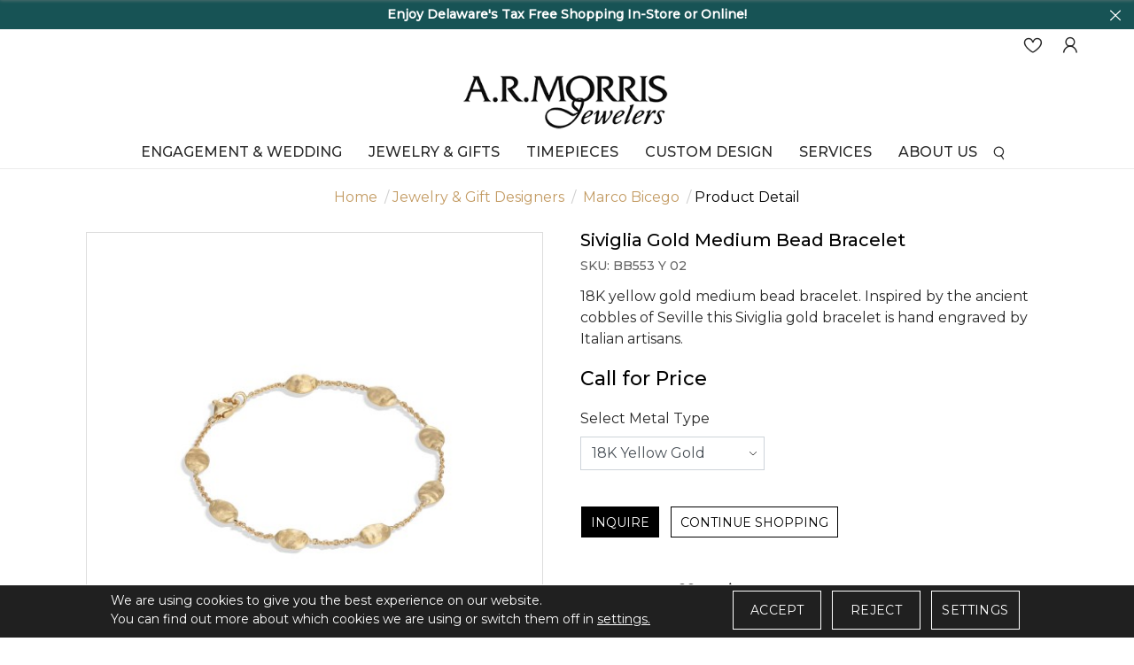

--- FILE ---
content_type: text/html; charset=UTF-8
request_url: https://www.armorrisjewelers.com/jewelry-gift-designers/marco-bicego/siviglia-gold-medium-bead-bracelet-bb553y02.html
body_size: 16069
content:
<!DOCTYPE html>
<html lang="en">
<head>
    <meta http-equiv="Expires" content="Fri, Jan 01 1900 00:00:00 GMT">
    <meta http-equiv="Pragma" content="no-cache">
    <meta http-equiv="Cache-Control" content="no-cache">    
	<meta http-equiv="x-ua-compatible" content="ie=edge">
    <meta http-equiv="Content-Type" content="text/html; charset=utf-8">
    <title>Siviglia Gold Medium Bead Bracelet - BB553 Y 02</title>
    <meta name="description" content="18K yellow gold medium bead bracelet. Inspired by the ancient cobbles of Seville, this Siviglia gold bracelet is hand engraved by Italian artisans.">
    <meta name="keywords" content="Siviglia Gold Medium Bead Bracelet - BB553 Y 02">
    <link type="image/x-icon" rel="icon" href="https://www.armorrisjewelers.com/images/favicon.png" />
    <meta name="author" content="A.R. Morris Jewelers"> 

                        <link rel="canonical" href="https://www.armorrisjewelers.com/fine-jewelry/bracelets/siviglia-gold-medium-bead-bracelet-bb553y02.html" />
                <meta name="robots" Content="index, follow">
    
                    <meta property="og:type" content="website"><meta property="og:title" content="Siviglia Gold Medium Bead Bracelet"><meta property="og:description" content="18K yellow gold medium bead bracelet. Inspired by the ancient cobbles of Seville, this Siviglia gold bracelet is hand engraved by Italian artisans."><meta property="og:url" content="http://www.armorrisjewelers.com/jewelry-gift-designers/marco-bicego/siviglia-gold-medium-bead-bracelet-bb553y02.html"><meta property="og:image" content="https://www.armorrisjewelers.com/upload/product/BB553-Y-02.jpg"/><meta property="twitter:card" content="summary_large_image"><meta property="twitter:url" content="http://www.armorrisjewelers.com/jewelry-gift-designers/marco-bicego/siviglia-gold-medium-bead-bracelet-bb553y02.html"><meta property="twitter:title" content="Siviglia Gold Medium Bead Bracelet"><meta property="twitter:description" content="18K yellow gold medium bead bracelet. Inspired by the ancient cobbles of Seville, this Siviglia gold bracelet is hand engraved by Italian artisans."><meta property="twitter:image" content="https://www.armorrisjewelers.com/upload/product/BB553-Y-02.jpg"/>
            
    <meta name="viewport" content="width=device-width, initial-scale=1, maximum-scale=1">
    
    <link rel="preload" type="text/css" href="https://cdnjs.cloudflare.com/ajax/libs/OwlCarousel2/2.3.4/assets/owl.theme.default.min.css" as="style" onload="this.onload=null;this.rel='stylesheet'">
    <link rel="preload" type="text/css" href="https://maxcdn.bootstrapcdn.com/bootstrap/4.0.0/css/bootstrap.min.css" as="style" onload="this.onload=null;this.rel='stylesheet'">
    <link rel="preload" type="text/css" href="https://cdnjs.cloudflare.com/ajax/libs/OwlCarousel2/2.3.4/assets/owl.carousel.min.css" as="style" onload="this.onload=null;this.rel='stylesheet'">
    <link rel="stylesheet" href="https://fonts.googleapis.com/css2?family=Montserrat:wght@300;400;500&display=swap">
    <link href="https://fonts.googleapis.com/css2?family=Montaga&display=swap" rel="stylesheet">
    <link rel="preload" type="text/css" href="https://www.armorrisjewelers.com/css/fonts.css" as="style" onload="this.onload=null;this.rel='stylesheet'">
    <link rel="preload" type="text/css" href="https://www.armorrisjewelers.com/css/iconfont.css" as="style" onload="this.onload=null;this.rel='stylesheet'">
   
    <link rel="stylesheet" type="text/css" href="https://www.armorrisjewelers.com/css/style.css"> 
        
    <link rel="stylesheet" type="text/css" href="https://www.armorrisjewelers.com/css/style-inner.css">
    <link rel='stylesheet' href="https://www.armorrisjewelers.com/css/font-awesome.min.css">
    <link rel="stylesheet" href="https://www.armorrisjewelers.com/js/swiper/dist/css/swiper.min.css">
        
    <link rel="stylesheet" href="https://www.armorrisjewelers.com/css/cmpPopup.css">

    <link rel="preload" href="https://www.armorrisjewelers.com/css/font-awesome.min.css" as="style" onload="this.onload=null;this.rel='stylesheet'">

        <script id="BreadcrumbListJson" type="application/ld+json"></script>
    <script src="https://code.jquery.com/jquery-3.2.1.min.js"></script>

 <script src="https://cdnjs.cloudflare.com/ajax/libs/jquery-cookie/1.4.1/jquery.cookie.min.js"></script>
 
            
        <script>
            window.dataLayer = window.dataLayer || [];
              function gtag(){
                  dataLayer.push(arguments);
              }
                 
              gtag('consent', 'default', {
              'ad_storage': 'granted',
              'ad_user_data': 'granted',
              'ad_personalization': 'granted',
              'analytics_storage': 'granted'
            });

            // ========= new implement============
            if ($.cookie('google-analytics-default') && $.cookie('google-analytics-default') != 'false') {
                    gtag('consent', 'update', {
                        'analytics_storage': 'granted',
                        'ad_storage': 'granted',
                    });
                    //gtag('event', 'ConsentConfiguredEvent');
                } else if ($.cookie('google-analytics-default') == 'false') {
                    gtag('consent', 'update', {
                        'analytics_storage': 'denied',
                        'ad_storage': 'denied',
                    });
                    //gtag('event', 'ConsentConfiguredEvent');
                }


                if ($.cookie('personalisation') && $.cookie('personalisation') != 'false') {
                    gtag('consent', 'update', {
                        'ad_user_data': 'granted',
                        'ad_personalization': 'granted'
                    });
                    //gtag('event', 'ConsentConfiguredEvent');
                } else if ($.cookie('personalisation') == 'false') {
                    gtag('consent', 'update', {
                        'ad_user_data': 'denied',
                        'ad_personalization': 'denied'
                    });
                    //gtag('event', 'ConsentConfiguredEvent');
                }
        </script>
        
        <script async src="https://www.googletagmanager.com/gtag/js?id=UA-43315264-1"></script>

        
	    <script type="text/javascript">window.dataLayer=window.dataLayer||[];function gtag(){dataLayer.push(arguments);}gtag('js',new Date());function __utmLinkPost(a){return true;}function __utmLinker(a){return a;}gtag('config','UA-43315264-1');</script>
	    
		    
	    <!-- Google Tag Manager -->
	    
	    <script>(function(w,d,s,l,i){w[l]=w[l]||[];w[l].push({'gtm.start':
	    new Date().getTime(),event:'gtm.js'});var f=d.getElementsByTagName(s)[0],
	    j=d.createElement(s),dl=l!='dataLayer'?'&l='+l:'';j.async=true;j.src=
	    'https://www.googletagmanager.com/gtm.js?id='+i+dl;f.parentNode.insertBefore(j,f);
	    })(window,document,'script','dataLayer','GTM-WRQV65T');</script>
	    
	    <!-- End Google Tag Manager -->
	    <!-- Google tag (gtag.js) -->
	    
	    <script async src="https://www.googletagmanager.com/gtag/js?id=G-M8MTZQ9FD2"></script>
	    <script>
	      window.dataLayer = window.dataLayer || [];
	      function gtag(){dataLayer.push(arguments);}
	      gtag('js', new Date());
	      gtag('config', 'G-M8MTZQ9FD2');
	    </script>
        
	</head>

<body>
<!--- Skip to main content link -->
<a href="#main" title="Skip To Main Content" aria-label="Skip To Main Content" class="skiptomaincontent">Skip to Main Content</a>

<noscript><iframe src="https://www.googletagmanager.com/ns.html?id=GTM-WRQV65T" height="0" width="0" style="display:none;visibility:hidden"></iframe></noscript>
   
   
<header>
            <div class="headerTop text-center" style="background-color:#175355 !important;">
                <a href="javascript:void(0);" class="closesticky"><i class="iconfont iconfont-close2"></i></a>
        <ul class="infoList mb-0 owl-carousel owl-theme" >
            <li><div style="color: #fff"><strong>Enjoy Delaware&#39;s Tax Free Shopping In-Store or Online!</strong></div></li>
        </ul>
            </div>
            
    <div class="headerMid"> 
        <div class="heaerLogin order-2">
            <ul class="d-flex align-items-center headLogo"> 
                <li><a href="javascript:;" class="btnNavToggle d-lg-none mr-3" title="Menu Icon"> <img alt="Menu Icon" src="https://www.armorrisjewelers.com/images/menuIcon.webp"  width="28" height="17"> </a></li>
                <li class="fixIogo"><a href="https://www.armorrisjewelers.com/wish-list.html" title="A.R. Morris Jewelers"><img src="https://www.armorrisjewelers.com/images/logo.webp" alt="A.R. Morris Jewelers" width="200" /></a></li>
                <li class="ml-md-auto"><a href="https://www.armorrisjewelers.com/wish-list.html" title="WishList"><i class="iconfont iconfont-heart"></i>  </a></li>
                                <li ><a href="https://www.armorrisjewelers.com/login-checkout.html" title="Login"><i class="iconfont iconfont-user"></i></a></li>
                
                <li class="dropdown searchNav d-lg-none d-md-block ">
                    <a href="javascript:void(0);" title="Search" data-toggle="dropdown"><i class="iconfont iconfont-search"></i></a>
                    <div class="dropdown-menu">
                        <form action="https://www.armorrisjewelers.com/site-search.html" method="post" onsubmit="return validateSearch2();">
                            <div class="input-group">
                                <label for="keyword1" class="sr-only">Search</label>
                                <input aria-label="Search For Jewelry" type="text" name="keyword" id="keyword2" class="form-control" placeholder="Search For Jewelry">
                                <div class="input-group-append">
                                    <button aria-label="Search" class="btn" type="submit"><i class="iconfont iconfont-search"></i></button>
                                </div>
                            </div>
                        </form>
                    </div>
                </li>


            </ul>
        </div>
     
    </div>

    
    <div class="midHeader">
        <div class="container">
            <div class="logo text-center"><a href="https://www.armorrisjewelers.com/" title="A.R. Morris Jewelers"><img src="https://www.armorrisjewelers.com/images/logo.webp" alt="A.R. Morris Jewelers" width="250" height="66" /></a></div>
        </div>
    </div>
            
    <!--nav start here  -->
        <nav>
        <div class="navication">
            <div class="navHeader  d-lg-none  text-center">
                <a href="javascript:void(0);" class="btnNavToggle" aria-label="Close"><i  class="iconfont iconfont-close1"></i></a>
                <a href="https://www.armorrisjewelers.com/" title="A.R. Morris Jewelers"><img src="https://www.armorrisjewelers.com/images/logo.webp" alt="A.R. Morris Jewelers" /></a>
            </div>                  
            <ul class="d-md-flex justify-content-center">
                <li tabindex="0" aria-label="Dropdown" class="ddYes"><a href="https://www.armorrisjewelers.com/bridal-guide.html" alt="Engagement & Wedding" title="Engagement & Wedding">Engagement & Wedding<span class="d-lg-none"><i class="iconfont iconfont-downarrow "></i></span></a><div class="megamenuWapper"><div class="container"><div class="menuCatBox"><ul class="navCatList d-flex flex-column flex-lg-row"><li><a class="d-none d-lg-block" href="https://www.armorrisjewelers.com/engagement-wedding" alt="Engagement & Wedding"  title="Engagement & Wedding" >Engagement & Wedding</a><a class="d-lg-none" href="javascript:void();"  >Engagement & Wedding<span><i class="iconfont iconfont-right">&nbsp;</i></span></a><ul class="navCatChildList"><li class="d-lg-none"><a  href="https://www.armorrisjewelers.com/engagement-wedding"  alt="Engagement & Wedding"  title="Engagement & Wedding">Engagement & Wedding</a><a class="closeDropdown" href="javascript:;" ><span><i class="iconfont iconfont-left"><span class="sr-only">/span></i></span></a></li><li><a href="https://www.armorrisjewelers.com/engagement-wedding/engagement-rings"  alt="Engagement Rings"  title="Engagement Rings">Engagement Rings</a></li><li><a href="https://www.armorrisjewelers.com/engagement-wedding/women-s-wedding-bands"  alt="Women's Wedding Bands"  title="Women's Wedding Bands">Women's Wedding Bands</a></li><li><a href="https://www.armorrisjewelers.com/engagement-wedding/men-s-wedding-bands"  alt="Men's Wedding Bands"  title="Men's Wedding Bands">Men's Wedding Bands</a></li></ul><li><a class="d-none d-lg-block" href="javascript:void(0);" alt="Loose Diamonds"  title="Loose Diamonds" >Loose Diamonds</a><a class="d-lg-none" href="javascript:void();"  >Loose Diamonds<span><i class="iconfont iconfont-right">&nbsp;</i></span></a><ul class="navCatChildList"><li class="d-lg-none"><a  href="javascript:void(0);"  alt="Loose Diamonds"  title="Loose Diamonds">Loose Diamonds</a><a class="closeDropdown" href="javascript:;" ><span><i class="iconfont iconfont-left"><span class="sr-only">/span></i></span></a></li><li><a href="https://www.armorrisjewelers.com/design-your-own-ring/choose-your-diamond"  alt="Natural Diamonds"  title="Natural Diamonds">Natural Diamonds</a></li><li><a href="https://www.armorrisjewelers.com/page/lab-grown-diamonds.html"  alt="Lab Grown Diamonds"  title="Lab Grown Diamonds">Lab Grown Diamonds</a></li></ul><li><a class="d-none d-lg-block" href="https://www.armorrisjewelers.com/bridal-designers" alt="Bridal Designers"  title="Bridal Designers" >Bridal Designers</a><a class="d-lg-none" href="javascript:void();"  >Bridal Designers<span><i class="iconfont iconfont-right">&nbsp;</i></span></a><ul class="navCatChildList"><li class="d-lg-none"><a  href="https://www.armorrisjewelers.com/bridal-designers"  alt="Bridal Designers"  title="Bridal Designers">Bridal Designers</a><a class="closeDropdown" href="javascript:;" ><span><i class="iconfont iconfont-left"><span class="sr-only">/span></i></span></a></li><li><a href="https://www.armorrisjewelers.com/bridal-designers/verragio?metalType=White%20Gold"  alt="Verragio"  title="Verragio">Verragio</a></li><li><a href="https://www.armorrisjewelers.com/bridal-designers/martin-flyer"  alt="Martin Flyer"  title="Martin Flyer">Martin Flyer</a></li><li><a href="https://www.armorrisjewelers.com/bridal-designers/frederick-goldman"  alt="Frederick Goldman"  title="Frederick Goldman">Frederick Goldman</a></li><li><a href="https://www.armorrisjewelers.com/bridal-designers/triton"  alt="Triton"  title="Triton">Triton</a></li></ul></li></ul></div></div></div></li><li tabindex="0" aria-label="Dropdown" class="ddYes"><a href="javascript:;" alt="Jewelry & Gifts" title="Jewelry & Gifts">Jewelry & Gifts<span class="d-lg-none"><i class="iconfont iconfont-downarrow "></i></span></a><div class="megamenuWapper"><div class="container"><div class="menuCatBox"><ul class="navCatList d-flex flex-column flex-lg-row"><li><a class="d-none d-lg-block" href="https://www.armorrisjewelers.com/fine-jewelry" alt="Fine Jewelry"  title="Fine Jewelry" >Fine Jewelry</a><a class="d-lg-none" href="javascript:void();"  >Fine Jewelry<span><i class="iconfont iconfont-right">&nbsp;</i></span></a><ul class="navCatChildList"><li class="d-lg-none"><a  href="https://www.armorrisjewelers.com/fine-jewelry"  alt="Fine Jewelry"  title="Fine Jewelry">Fine Jewelry</a><a class="closeDropdown" href="javascript:;" ><span><i class="iconfont iconfont-left"><span class="sr-only">/span></i></span></a></li><li><a href="https://www.armorrisjewelers.com/fine-jewelry/rings"  alt="Rings"  title="Rings">Rings</a></li><li><a href="https://www.armorrisjewelers.com/fine-jewelry/earrings"  alt="Earrings"  title="Earrings">Earrings</a></li><li><a href="https://www.armorrisjewelers.com/fine-jewelry/necklaces-pendants"  alt="Necklaces & Pendants"  title="Necklaces & Pendants">Necklaces & Pendants</a></li><li><a href="https://www.armorrisjewelers.com/fine-jewelry/bracelets"  alt="Bracelets"  title="Bracelets">Bracelets</a></li><li><a href="https://www.armorrisjewelers.com/fine-jewelry/men-s-jewelry"  alt="Men's Jewelry"  title="Men's Jewelry">Men's Jewelry</a></li></ul><li><a class="d-none d-lg-block" href="https://www.armorrisjewelers.com/page/gifts.html" alt="Gifts"  title="Gifts" >Gifts</a><a class="d-lg-none" href="javascript:void();"  >Gifts<span><i class="iconfont iconfont-right">&nbsp;</i></span></a><ul class="navCatChildList"><li class="d-lg-none"><a  href="https://www.armorrisjewelers.com/page/gifts.html"  alt="Gifts"  title="Gifts">Gifts</a><a class="closeDropdown" href="javascript:;" ><span><i class="iconfont iconfont-left"><span class="sr-only">/span></i></span></a></li><li><a href="https://www.armorrisjewelers.com/gifts/watch-winders"  alt="Watch Winders"  title="Watch Winders">Watch Winders</a></li></ul><li><a class="d-none d-lg-block" href="https://www.armorrisjewelers.com/jewelry-gift-designers" alt="Jewelry & Gift Designers"  title="Jewelry & Gift Designers" >Jewelry & Gift Designers</a><a class="d-lg-none" href="javascript:void();"  >Jewelry & Gift Designers<span><i class="iconfont iconfont-right">&nbsp;</i></span></a><ul class="navCatChildList"><li class="d-lg-none"><a  href="https://www.armorrisjewelers.com/jewelry-gift-designers"  alt="Jewelry & Gift Designers"  title="Jewelry & Gift Designers">Jewelry & Gift Designers</a><a class="closeDropdown" href="javascript:;" ><span><i class="iconfont iconfont-left"><span class="sr-only">/span></i></span></a></li><li><a href="https://www.armorrisjewelers.com/page/jb-star.html"  alt="JB Star"  title="JB Star">JB Star</a></li><li><a href="https://www.armorrisjewelers.com/page/lagos.html"  alt="Lagos"  title="Lagos">Lagos</a></li><li><a href="https://www.armorrisjewelers.com/jewelry-gift-designers/marco-bicego"  alt="Marco Bicego"  title="Marco Bicego">Marco Bicego</a></li><li><a href="https://www.armorrisjewelers.com/page/mazza.html"  alt="Mazza"  title="Mazza">Mazza</a></li><li><a href="https://www.armorrisjewelers.com/jewelry-gift-designers/roberto-coin"  alt="Roberto Coin"  title="Roberto Coin">Roberto Coin</a></li><li><a href="https://www.armorrisjewelers.com/jewelry-gift-designers/wolf"  alt="WOLF"  title="WOLF">WOLF</a></li></ul></li></ul></div></div></div></li><li tabindex="0" aria-label="Dropdown" class="ddYes"><a href="javascript:;" alt="Timepieces" title="Timepieces">Timepieces<span class="d-lg-none"><i class="iconfont iconfont-downarrow "></i></span></a><div class="megamenuWapper"><div class="container"><div class="menuCatBox"><ul class="navCatList d-flex flex-column flex-lg-row"><li><a class="d-none d-lg-block" href="https://www.armorrisjewelers.com/watch-brands.html" alt="Timepiece Collections"  title="Timepiece Collections" >Timepiece Collections</a><a class="d-lg-none" href="javascript:void();"  >Timepiece Collections<span><i class="iconfont iconfont-right">&nbsp;</i></span></a><ul class="navCatChildList"><li class="d-lg-none"><a  href="https://www.armorrisjewelers.com/watch-brands.html"  alt="Timepiece Collections"  title="Timepiece Collections">Timepiece Collections</a><a class="closeDropdown" href="javascript:;" ><span><i class="iconfont iconfont-left"><span class="sr-only">/span></i></span></a></li><li><a href="https://www.armorrisjewelers.com/watches/tudor"  alt="TUDOR"  title="TUDOR">TUDOR</a></li><li><a href="https://www.armorrisjewelers.com/page/breitling.html"  alt="Breitling"  title="Breitling">Breitling</a></li><li><a href="https://www.armorrisjewelers.com/watches/shinola"  alt="Shinola"  title="Shinola">Shinola</a></li></ul></li></ul></div></div></div></li><li tabindex="0" aria-label="Dropdown" class="ddYes"><a href="javascript:;" alt="Custom Design" title="Custom Design">Custom Design<span class="d-lg-none"><i class="iconfont iconfont-downarrow "></i></span></a><div class="megamenuWapper"><div class="container"><div class="menuCatBox"><ul class="navCatList d-flex flex-column flex-lg-row"><li><a class="d-none d-lg-block" href="javascript:void(0);" alt="Custom Design"  title="Custom Design" >Custom Design</a><a class="d-lg-none" href="javascript:void();"  >Custom Design<span><i class="iconfont iconfont-right">&nbsp;</i></span></a><ul class="navCatChildList"><li class="d-lg-none"><a  href="javascript:void(0);"  alt="Custom Design"  title="Custom Design">Custom Design</a><a class="closeDropdown" href="javascript:;" ><span><i class="iconfont iconfont-left"><span class="sr-only">/span></i></span></a></li><li><a href="https://www.armorrisjewelers.com/design-your-own.html"  alt="Custom Design Service"  title="Custom Design Service">Custom Design Service</a></li></ul></li></ul></div></div></div></li><li tabindex="0" aria-label="Dropdown" class="ddYes"><a href="javascript:;" alt="Services" title="Services">Services<span class="d-lg-none"><i class="iconfont iconfont-downarrow "></i></span></a><div class="megamenuWapper"><div class="container"><div class="menuCatBox"><ul class="navCatList d-flex flex-column flex-lg-row"><li><a class="d-none d-lg-block" href="javascript:void(0);" alt="Our Services"  title="Our Services" >Our Services</a><a class="d-lg-none" href="javascript:void();"  >Our Services<span><i class="iconfont iconfont-right">&nbsp;</i></span></a><ul class="navCatChildList"><li class="d-lg-none"><a  href="javascript:void(0);"  alt="Our Services"  title="Our Services">Our Services</a><a class="closeDropdown" href="javascript:;" ><span><i class="iconfont iconfont-left"><span class="sr-only">/span></i></span></a></li><li><a href="https://www.armorrisjewelers.com/page/appraisals.html"  alt="Appraisals"  title="Appraisals">Appraisals</a></li><li><a href="https://www.armorrisjewelers.com/page/jewelry-repairs.html"  alt="Jewelry Repairs"  title="Jewelry Repairs">Jewelry Repairs</a></li><li><a href="https://www.armorrisjewelers.com/page/watch-services.html"  alt="Watch Repair"  title="Watch Repair">Watch Repair</a></li><li><a href="https://www.armorrisjewelers.com/page/sell-your-jewelry.html"  alt="Sell Your Jewelry"  title="Sell Your Jewelry">Sell Your Jewelry</a></li><li><a href="https://www.armorrisjewelers.com/page/financing.html"  alt="Financing"  title="Financing">Financing</a></li><li><a href="https://www.armorrisjewelers.com/design-your-own.html"  alt="Custom Design"  title="Custom Design">Custom Design</a></li></ul></li></ul></div></div></div></li><li tabindex="0" aria-label="Dropdown" class="ddYes"><a href="javascript:;" alt="About us" title="About us">About us<span class="d-lg-none"><i class="iconfont iconfont-downarrow "></i></span></a><div class="megamenuWapper"><div class="container"><div class="menuCatBox"><ul class="navCatList d-flex flex-column flex-lg-row"><li><a class="d-none d-lg-block" href="javascript:void(0);" alt="About Us"  title="About Us" >About Us</a><a class="d-lg-none" href="javascript:void();"  >About Us<span><i class="iconfont iconfont-right">&nbsp;</i></span></a><ul class="navCatChildList"><li class="d-lg-none"><a  href="javascript:void(0);"  alt="About Us"  title="About Us">About Us</a><a class="closeDropdown" href="javascript:;" ><span><i class="iconfont iconfont-left"><span class="sr-only">/span></i></span></a></li><li><a href="https://www.armorrisjewelers.com/page/about-us.html"  alt="Our Story"  title="Our Story">Our Story</a></li><li><a href="https://www.armorrisjewelers.com/contact-us.html"  alt="Contact Us"  title="Contact Us">Contact Us</a></li><li><a href="https://www.armorrisjewelers.com/news-event.html"  alt="News & Events"  title="News & Events">News & Events</a></li></ul></li></ul></div></div></div></li>
                <li class="dropdown searchNav d-none d-lg-inline-block">
                    <a href="javascript:void(0);" title="Search" data-toggle="dropdown"><i class="iconfont iconfont-search"></i></a>
                    <div class="dropdown-menu">
                        <form action="https://www.armorrisjewelers.com/site-search.html" method="post" onsubmit="return validateSearch();">
                            <div class="input-group">
                                <label for="keyword1" class="sr-only">Search</label>
                                <input aria-label="Search For Jewelry" type="text" name="keyword" id="keyword" class="form-control" placeholder="Search For Jewelry">
                                <div class="input-group-append">
                                    <button aria-label="Search" class="btn" type="submit"><i class="iconfont iconfont-search"></i></button>
                                </div>
                            </div>
                        </form>
                    </div>
                </li>
               
                                                

            </ul>



        </div>
    </nav>
        <!--nav end here  -->
</header>


<section class="section-breadcrumb">
    <div class="container">
        <ul class="breadcrumb">
            <li><a href="https://www.armorrisjewelers.com/" title="Home">Home</a></li>
            <li><a href="https://www.armorrisjewelers.com/jewelry-gift-designers" class="" title="Jewelry & Gift Designers">Jewelry & Gift Designers</a> </li><li> <a href="https://www.armorrisjewelers.com/jewelry-gift-designers/marco-bicego" class="" title="Marco Bicego">Marco Bicego</a></li><li class="active">Product Detail</li>
        </ul>
    </div>
</section>

<script type="text/javascript">var site_path = 'https://www.armorrisjewelers.com/'; var dd;</script>


<script>
    fbq('track', 'ViewContent', 
    {
        content_ids: ["BB553-Y-02"], 
        content_type: 'product',
        value: 0.00,
        currency: 'USD'
    },
    {eventID: 'ViewContentEvent-1769203207-11744'}    
    );
</script>


<link type="text/css" rel="stylesheet" href="https://www.armorrisjewelers.com/style/pd-style.css">      
<!--<script type="text/javascript" src="https://www.armorrisjewelers.com/js/prod_detail.js"></script>-->   

<input type="hidden" id="ProductID" value="11744">

<section class="section-productDetail">    
    <div class="container">
        <div class="row">
            <div class="col-lg-6 col-md-6 offset-md-3 offset-lg-0 col-12 ">
                <div class="productPreviewBox">
    <div class="currentAngle">
        <img id="mainAngle" src="https://www.armorrisjewelers.com/timthumb/timthumb.php?src=https://www.armorrisjewelers.com/upload/product/BB553-Y-02.jpg&w=500"     src data-zoom-image="https://www.armorrisjewelers.com/upload/product/BB553-Y-02.jpg" alt="Siviglia Gold Medium Bead Bracelet"  />
    </div>
    

    
        

    <ul class="productAnglesList" id="productAnglesList">
        <li>
                            <a href="#" class="elevatezoom-gallery" data-update="" data-image="https://www.armorrisjewelers.com/upload/product/BB553-Y-02.jpg" data-zoom-image="https://www.armorrisjewelers.com/upload/product/BB553-Y-02.jpg">
                    <img alt="Siviglia Gold Medium Bead Bracelet" id="img_01" src="https://www.armorrisjewelers.com/timthumb/timthumb.php?src=https://www.armorrisjewelers.com/upload/product/BB553-Y-02.jpg&w=110">
                </a>
                    </li>

        
        
        
    </ul>
</div>
<div style="clear:both;"></div>


    <script>
        function changeBigBox(imageLarge) {
            //document.getElementById('bigBox').href=imageLarge;
            $('#mainImageSrc').attr("src", imageLarge);
            $('#mainImageSrc').attr("alt", imageLarge);
            $('#mainImageHref').attr("href", imageLarge);
        }
    </script>


          
	<script>	
	dataLayer.push({ ecommerce: null });  // Clear the previous ecommerce object.
	dataLayer.push({
	  event: "view_item",
	  ecommerce: {
		currency: "USD",
		value: 0.00,
		items: [
		{
		  item_id: "BB553-Y-02",
		  item_name: "Siviglia Gold Medium Bead Bracelet",
		  price: 0.00,
		  quantity: 1
		}
		]
	  }
	});
	</script>

	<script>
	function event_add_to_cart(){			
		dataLayer.push({ ecommerce: null });  // Clear the previous ecommerce object.
		dataLayer.push({
		  event: "add_to_cart",
		  ecommerce: {      
			  currency: "USD",
			  value: 0.00,
			  items: [{
				  item_id: "BB553-Y-02",
				  item_name: "Siviglia Gold Medium Bead Bracelet",
				  price: 0.00,
				  quantity: 1
			   }]
		   }
		});
	}
	</script>
 
 

                <!-- Social Following Links Starts Here -->
                <div class="socialPluginBox d-flex align-items-center justify-content-center justify-content-lg-between flex-column flex-lg-row">
                    <ul class="socialPluginList d-flex pb-md-4 pb-lg-0">
                        <li>
                            <a title="Facebook" rel="nofollow" onclick="fbs_click('https://www.armorrisjewelers.com/jewelry-gift-designers/marco-bicego/siviglia-gold-medium-bead-bracelet-bb553y02.html', 'Siviglia Gold Medium Bead Bracelet')" href="javascript:;">
                                <i class="fa fa-facebook"></i>
                            </a>
                        </li>
                        <li>
                            <a title="Twitter" rel="nofollow" onclick="twitter_click('https://www.armorrisjewelers.com/jewelry-gift-designers/marco-bicego/siviglia-gold-medium-bead-bracelet-bb553y02.html', 'Siviglia Gold Medium Bead Bracelet')" href="javascript:;">
                                <i class="fa fa-twitter"></i>
                            </a>
                        </li>
                        <li>
                            <a title="Pinterest" onclick="pinterest_click('https://www.armorrisjewelers.com/jewelry-gift-designers/marco-bicego/siviglia-gold-medium-bead-bracelet-bb553y02.html', 'Siviglia Gold Medium Bead Bracelet', 'https://www.armorrisjewelers.com/upload/product/BB553-Y-02.jpg')" href="javascript:;" rel="nofollow">
                                <i class="fa fa-pinterest"></i>
                            </a>
                        </li>
                    </ul>

                    <div class="tollFreeNo ml-auto">
                        <span class="tollText">Need advice? <i>Please call</i></span>
                        <span class="tollNo pl-3"><a href="tel:302-777-4367">302-777-4367</a></span>
                    </div>
                </div>
                <!-- Social Following Links Ends Here -->
            </div>

            <div class="col-lg-6 col-md-12 col-12">
                <div class="productDetail">
                    <h1 class="productTitle">Siviglia Gold Medium Bead Bracelet</h1>
                    <h3 class="productSku">SKU: BB553 Y 02</h3>

                                        <p id="longDesc1" class="productDesc">
                        18K yellow gold medium bead bracelet. Inspired by the ancient cobbles of Seville  this Siviglia gold bracelet is hand engraved by Italian artisans.
                    </p>
                                  

                    <form method="post" action="https://www.armorrisjewelers.com/cart.html" name="form">
                        <input type="hidden" name="ringType" value="R">
                        <input type="hidden" name="to_do" value="add">
                        <input type="hidden" name="addMatchingBand" value="">
                        <input type="hidden" name="ProductID" id="ProductID" value="11744">
                        <input type="hidden" name="sku" id="sku" value="BB553-Y-02">      
                        <input type="hidden" name="vendor_sku" id="vendor_sku" value="BB553 Y 02">      

                                                <h4 class="productPrice call">Call for Price</h4>
                        
                                                

                        												<div class="row">
							                         
                            							
														<div class="col-lg-5 col-12 mb-4 ">
								<label>Select Metal Type</label>
								
                                								    <select id="metaType" name="metaType" class="form-control" onchange="location.href=this.value;">
									    <option value="https://www.armorrisjewelers.com/fine-jewelry/bracelets/siviglia-gold-medium-bead-bracelet-bb553y02.html" selected data-metal-type="Yellow Gold">18K Yellow Gold</option><option value="https://www.armorrisjewelers.com/fine-jewelry/bracelets/siviglia-gold-medium-bead-bracelet-bb553-y-02.html" selected data-metal-type="Yellow Gold">18K Yellow Gold</option>
								    </select>
                                    
                                    
                                							</div>
													</div>
                        
                        						
						
                        <div class="btnGroup w-100 mb-4">
                            <ul class="btnGroupList d-flex align-items-center flex-wrap">
                                                            <li>
                                    <a class="btn btn-lg pl-0 pr-0" href="javascript:void(0);" title="Request Viewing" data-toggle="modal" data-target="#myModal" onclick="return createLightBox('11744', 'bracelet', 'BB553 Y 02', '32', 'request-view')">
                                    <input name="" type="button" value="Inquire" class="btn btn-theme btnAddToCart"/>
                                    </a>
                                </li>
                                                            
                                
                                                                    <li>
                                        <input type="button" value="Continue Shopping" class="btn btnUnderline" onclick="javascript:location.href = 'https://www.armorrisjewelers.com/jewelry-gift-designers/marco-bicego'">
                                    </li>
                                                            </ul>
                            <div class="form-control cartErrMessage alert alert-danger " style="display:none">We are sorry you cannot combine watches and jewelry at this time. Please create two separate transactions for check out.</div>
                        </div>
                    </form>

                    <div class="requestBtns">
                        <ul class="requestBtnsList d-flex align-items-center">
                            <li>
                                <a class="btn btn-lg" href="javascript:void(0);" title="Request Viewing" data-toggle="modal" data-target="#myModal" onclick="return createLightBox('11744', 'bracelet', 'BB553 Y 02', '32', 'request-view')"><i class="fa fa-eye"></i><span class="sr-only">Request Viewing</span></a>
                                
                            </li>
                            <li>
                                <a class="btn btn-lg" href="javascript:void(0);" title="Email to a friend" data-toggle="modal" data-target="#myModal1" onclick="return createLightBox1('11744', 'bracelet', '32')"><i class="fa fa-envelope"></i><span class="sr-only">Email to a friend</span></a>
                            </li>
                            <li>
                                <a class="btn btn-lg" href="javascript:void(0);" data-title="Saved" title="Added" onclick="validateWishList();"> <i class="fa fa-heart"></i></a>
                            </li>

                                                        <li id="product_detail_quick_list_11744">
                                <a class="btn btn-lg" href="javascript:;" title="Compare" onclick="updateQuickList('11744', 'add');"><i class="fa fa-star-o"></i><span class="sr-only">Save for Later</span></a>
                            </li> 
                                                    </ul>
                    </div>
                </div>

                <div class="productSpecificationBox mb-4">
                    <div class="specificationAccordion" id="specificationAccordion">
                        <div class="card">
                            <div class="card-header">
                                <a class="btn collapsed" data-toggle="collapse" data-target="#specTab-1" aria-expanded="true">Product Details</a>
                            </div>

                            <div id="specTab-1" class="collapse show" data-parent="#specificationAccordion">
                                <div class="card-body">
                                    <table class="specTable table-striped">
                                                                                <tr>
                                            <td>SKU#:</td>
                                            <td>BB553 Y 02</td>
                                        </tr>
                                                                                                                        <tr>
                                            <td>Metal Type:</td>
                                            <td>Yellow Gold</td>
                                        </tr>
                                                                                                                        <tr>
                                            <td>Metal Kt:</td>
                                            <td>18K</td>
                                        </tr>
                                                                                                                        
										
                                        
                                        
										                                                                                          
                                                                    
                                         
                                        
                                        
                                                                                
                                        
                                                                                 
                                    </table>
                                </div>
                            </div>
                        </div>

                       

                        <div class="card">
                            <div class="card-header">
                                <a class="btn collapsed d-flex align-items-center" data-toggle="collapse" data-target="#specTab-2" aria-expanded="false">
                                    Customer Reviews
                                    <div class="rating-name d-flex align-items-center pl-4"> 
                                        <ol class='star-rating'><li style='width:0px;' class='current-rating'>Currently 0/5 Stars.</li></ol> 
                                                                                <small class="pl-2">No Reviews</small> 
                                                                            </div>
                                </a>
                            </div>
                            <div id="specTab-2" class="collapse" data-parent="#specificationAccordion">
                                <div class="card-body w-100 float-left">
                                    <div class="btnShowReviewForm w-100 float-left d-flex align-items-center flex-row-reverse">
                                        <a href="javascript:;" class="btn btn-theme btn-sm ml-auto" role="button" data-toggle="collapse" data-target="#review">Add Review</a>

                                        <small class="text-success" id="success_msg" style="display:none;">Thanks for adding review. It will be published shortly.</small>
                                            
                                                                                    <small class="text-danger msgNoReview">(No review for this product yet. Be the first to review.)</small>
                                                                            </div>

                                    <div id="review" class="addReviewForm w-100 float-left collapse">
                                        <form id="form1" class="mt-4 pt-4">          
                                            <div class="form-group">
                                                <div class="row">
                                                    <div class="col-md-3 col-12">
                                                        <label>Rate <span class="text-danger">*</span></label>
                                                    </div>
                                                    <div class="col-md-9 col-12">
                                                        <ul class="star-rating">
                                                            <li style="width:0px;" class="current-rating" id="current-rating">Currently 3.5/5 Stars.</li>
                                                            <li><a href="javascript:void(0);" title="1 star out of 5" class="one-star" onclick="ratingValue('1');">1</a></li>
                                                            <li><a href="javascript:void(0);" title="2 stars out of 5" class="two-stars" onclick="ratingValue('2');">2</a></li>
                                                            <li><a href="javascript:void(0);" title="3 stars out of 5" class="three-stars" onclick="ratingValue('3');">3</a></li>
                                                            <li><a href="javascript:void(0);" title="4 stars out of 5" class="four-stars" onclick="ratingValue('4');">4</a></li>
                                                            <li><a href="javascript:void(0);" title="5 stars out of 5" class="five-stars" onclick="ratingValue('5');">5</a></li>
                                                        </ul>
                                                        <small class="text-danger d-block" style="display:none;" id="rating_err">Please Rate the Review</small> 
                                                    </div>
                                                    
                                                </div>
                                            </div>

                                            <input type="hidden" name="rating" id="rating">
                                            <input type="hidden" name="reviewFor" id="reviewFor" value="j">
                                            <div class="form-group">
                                                <div class="row">
                                                    <div class="col-md-3 col-12">
                                                        <label>Name <span class="text-danger">*</span></label>
                                                    </div>
                                                    <div class="col-md-9 col-12">
                                                        <input class="form-control" type="text" name="review_name" id="review_name">
                                                        <small style="display:none;" class="text-danger" id="review_name_err">
                                                            Please Enter Name
                                                        </small>
                                                    </div>
                                                </div>
                                            </div>

                                            <div class="form-group">
                                                <div class="row">
                                                    <div class="col-md-3 col-12">
                                                        <label>Email <small class="text-danger">*</small></label>
                                                    </div>
                                                    <div class="col-md-9 col-12">
                                                        <input class="form-control" type="text" name="review_email" id="review_email">
                                                        <small style="display:none;" class="text-danger" id="review_email_err">
                                                            Enter Valid Email
                                                        </small>
                                                    </div>
                                                </div>
                                            </div>

                                            <div class="form-group">
                                                <div class="row">
                                                    <div class="col-md-3 col-12">
                                                        <label>Review <small class="text-danger">*</small></label>
                                                    </div>
                                                    <div class="col-md-9 col-12">
                                                        <textarea class="form-control" name="review_text" id="review_text"></textarea>
                                                        <small style="display:none;" class="text-danger" id="review_text_err">
                                                            Please Enter Review
                                                        </small>
                                                    </div>
                                                </div>
                                            </div>

                                            <div class="form-group mb-0">
                                                <div class="row">
                                                    <div class="col-12 text-right">
                                                        <input type="button" name="review" value="Add Review" onclick="return addReview();" class="btn btn-theme">
                                                    </div>
                                                </div>
                                            </div>

                                        </form>

                                        <div id="loading_img" style="display:none; margin:0px 70px; text-align:center;">
                                            <img alt="Ajax Loader" src="https://www.armorrisjewelers.com/images/ajax-loader-new.gif">
                                            <strong>Adding Review</strong>
                                        </div> 
                                    </div>

                                    <div class="customerReviews my-3">
                                                                            </div> 
                                </div>
                            </div>
                        </div>
                    </div>
                </div>
            </div>

            
        </div>
    </div>
</section>


<section class="section-similarProductsCarousel">
    <div class="container">
        <div class="sectionTitle text-center">
            <h2 class="title aos-item aos-init aos-animate" data-aos="fade-up" data-aos-easing="ease-out-cubic" data-aos-duration="1000">
                <span>You Might Also Like</span>
            </h2>
        </div>

        <div id="similarProductCarousel" class="owl-carousel owl-theme">
            
                            <div class='item'>
                            <div class='productGridBox'>
                            <div class='productImage'>
                            <a href='https://www.armorrisjewelers.com/jewelry-gift-designers/marco-bicego/lunaria-bangle-sb116-y-02.html'>
                            <img src='https://www.armorrisjewelers.com/upload/product/SB116-Y-02.jpg' alt='Lunaria Bangle' title='Lunaria Bangle' />
                            </a>
                            </div>
                            <div class='productTitle'><a title='Lunaria Bangle' href='https://www.armorrisjewelers.com/jewelry-gift-designers/marco-bicego/lunaria-bangle-sb116-y-02.html'>Lunaria Bangle</a></div>
                            <div class='divideBullet'></div>
                            <div class='productPrice'><span>Call for price</span></div>
                            </div>
                            </div>
                            <div class='item'>
                            <div class='productGridBox'>
                            <div class='productImage'>
                            <a href='https://www.armorrisjewelers.com/jewelry-gift-designers/marco-bicego/lucia-hugging-bangle-sb110-b-yw.html'>
                            <img src='https://www.armorrisjewelers.com/upload/product/SB110-B-YW.jpg' alt='Lucia Hugging Bangle' title='Lucia Hugging Bangle' />
                            </a>
                            </div>
                            <div class='productTitle'><a title='Lucia Hugging Bangle' href='https://www.armorrisjewelers.com/jewelry-gift-designers/marco-bicego/lucia-hugging-bangle-sb110-b-yw.html'>Lucia Hugging Bangle</a></div>
                            <div class='divideBullet'></div>
                            <div class='productPrice'><span>Call for price</span></div>
                            </div>
                            </div>
                            <div class='item'>
                            <div class='productGridBox'>
                            <div class='productImage'>
                            <a href='https://www.armorrisjewelers.com/jewelry-gift-designers/marco-bicego/lucia-kissing-bangle-sb109-b-yw.html'>
                            <img src='https://www.armorrisjewelers.com/upload/product/SB109-B-YW.jpg' alt='Lucia Kissing Bangle' title='Lucia Kissing Bangle' />
                            </a>
                            </div>
                            <div class='productTitle'><a title='Lucia Kissing Bangle' href='https://www.armorrisjewelers.com/jewelry-gift-designers/marco-bicego/lucia-kissing-bangle-sb109-b-yw.html'>Lucia Kissing Bangle</a></div>
                            <div class='divideBullet'></div>
                            <div class='productPrice'><span>Call for price</span></div>
                            </div>
                            </div>
                            <div class='item'>
                            <div class='productGridBox'>
                            <div class='productImage'>
                            <a href='https://www.armorrisjewelers.com/jewelry-gift-designers/marco-bicego/jaipur-gold-medium-stackable-pendant-pb2-mpw-y.html'>
                            <img src='https://www.armorrisjewelers.com/upload/product/PB2-MPW-Y.jpg' alt='Jaipur Gold Medium Stackable Pendant' title='Jaipur Gold Medium Stackable Pendant' />
                            </a>
                            </div>
                            <div class='productTitle'><a title='Jaipur Gold Medium Stackable Pendant' href='https://www.armorrisjewelers.com/jewelry-gift-designers/marco-bicego/jaipur-gold-medium-stackable-pendant-pb2-mpw-y.html'>Jaipur Gold Medium Stackable Pendant</a></div>
                            <div class='divideBullet'></div>
                            <div class='productPrice'><span>Call for price</span></div>
                            </div>
                            </div>
                            <div class='item'>
                            <div class='productGridBox'>
                            <div class='productImage'>
                            <a href='https://www.armorrisjewelers.com/jewelry-gift-designers/marco-bicego/jaipur-gold-medium-diamond-accent-pendant-pb2-b2-yw.html'>
                            <img src='https://www.armorrisjewelers.com/upload/product/PB2-B2-YW.jpg' alt='Jaipur Gold Medium Diamond Accent Pendant' title='Jaipur Gold Medium Diamond Accent Pendant' />
                            </a>
                            </div>
                            <div class='productTitle'><a title='Jaipur Gold Medium Diamond Accent Pendant' href='https://www.armorrisjewelers.com/jewelry-gift-designers/marco-bicego/jaipur-gold-medium-diamond-accent-pendant-pb2-b2-yw.html'>Jaipur Gold Medium Diamond Accent Pendant</a></div>
                            <div class='divideBullet'></div>
                            <div class='productPrice'><span>Call for price</span></div>
                            </div>
                            </div>
                            <div class='item'>
                            <div class='productGridBox'>
                            <div class='productImage'>
                            <a href='https://www.armorrisjewelers.com/jewelry-gift-designers/marco-bicego/jaipur-gold-small-pendant-with-pave-diamonds-pb1-b-yw.html'>
                            <img src='https://www.armorrisjewelers.com/upload/product/PB1-B-YW.jpg' alt='Jaipur Gold Small Pendant with Pave Diamonds' title='Jaipur Gold Small Pendant with Pave Diamonds' />
                            </a>
                            </div>
                            <div class='productTitle'><a title='Jaipur Gold Small Pendant with Pave Diamonds' href='https://www.armorrisjewelers.com/jewelry-gift-designers/marco-bicego/jaipur-gold-small-pendant-with-pave-diamonds-pb1-b-yw.html'>Jaipur Gold Small Pendant with Pave Diamonds</a></div>
                            <div class='divideBullet'></div>
                            <div class='productPrice'><span>Call for price</span></div>
                            </div>
                            </div>
                            <div class='item'>
                            <div class='productGridBox'>
                            <div class='productImage'>
                            <a href='https://www.armorrisjewelers.com/jewelry-gift-designers/marco-bicego/jaipur-small-stackable-pendant-pb1-tp01-y-02.html'>
                            <img src='https://www.armorrisjewelers.com/upload/product/PB1-TP01-Y-02.jpg' alt='Jaipur Small Stackable Pendant' title='Jaipur Small Stackable Pendant' />
                            </a>
                            </div>
                            <div class='productTitle'><a title='Jaipur Small Stackable Pendant' href='https://www.armorrisjewelers.com/jewelry-gift-designers/marco-bicego/jaipur-small-stackable-pendant-pb1-tp01-y-02.html'>Jaipur Small Stackable Pendant</a></div>
                            <div class='divideBullet'></div>
                            <div class='productPrice'><span>Call for price</span></div>
                            </div>
                            </div>
                            <div class='item'>
                            <div class='productGridBox'>
                            <div class='productImage'>
                            <a href='https://www.armorrisjewelers.com/jewelry-gift-designers/marco-bicego/jaipur-small-stackable-pendant-pb1-at01-y-02.html'>
                            <img src='https://www.armorrisjewelers.com/upload/product/PB1-AT01-Y-02.jpg' alt='Jaipur Small Stackable Pendant' title='Jaipur Small Stackable Pendant' />
                            </a>
                            </div>
                            <div class='productTitle'><a title='Jaipur Small Stackable Pendant' href='https://www.armorrisjewelers.com/jewelry-gift-designers/marco-bicego/jaipur-small-stackable-pendant-pb1-at01-y-02.html'>Jaipur Small Stackable Pendant</a></div>
                            <div class='divideBullet'></div>
                            <div class='productPrice'><span>Call for price</span></div>
                            </div>
                            </div>
                            <div class='item'>
                            <div class='productGridBox'>
                            <div class='productImage'>
                            <a href='https://www.armorrisjewelers.com/jewelry-gift-designers/marco-bicego/masai-gold-and-diamond-front-facing-hoops-og378-b1-yw.html'>
                            <img src='https://www.armorrisjewelers.com/upload/product/OG378-B1-YW.jpg' alt='Masai Gold and Diamond Front Facing Hoops' title='Masai Gold and Diamond Front Facing Hoops' />
                            </a>
                            </div>
                            <div class='productTitle'><a title='Masai Gold and Diamond Front Facing Hoops' href='https://www.armorrisjewelers.com/jewelry-gift-designers/marco-bicego/masai-gold-and-diamond-front-facing-hoops-og378-b1-yw.html'>Masai Gold and Diamond Front Facing Hoops</a></div>
                            <div class='divideBullet'></div>
                            <div class='productPrice'><span>Call for price</span></div>
                            </div>
                            </div>
                            <div class='item'>
                            <div class='productGridBox'>
                            <div class='productImage'>
                            <a href='https://www.armorrisjewelers.com/jewelry-gift-designers/marco-bicego/marrakech-onde-gold-amp-diamond-earrings-og372-a-b1-yw.html'>
                            <img src='https://www.armorrisjewelers.com/upload/product/OG372-A-B1-YW.jpg' alt='Marrakech Onde Gold & Diamond Earrings' title='Marrakech Onde Gold & Diamond Earrings' />
                            </a>
                            </div>
                            <div class='productTitle'><a title='Marrakech Onde Gold & Diamond Earrings' href='https://www.armorrisjewelers.com/jewelry-gift-designers/marco-bicego/marrakech-onde-gold-amp-diamond-earrings-og372-a-b1-yw.html'>Marrakech Onde Gold & Diamond Earrings</a></div>
                            <div class='divideBullet'></div>
                            <div class='productPrice'><span>Call for price</span></div>
                            </div>
                            </div>
                            <div class='item'>
                            <div class='productGridBox'>
                            <div class='productImage'>
                            <a href='https://www.armorrisjewelers.com/jewelry-gift-designers/marco-bicego/marrakech-onde-gold-double-drop-earrings-og369-b2-yw-1.html'>
                            <img src='https://www.armorrisjewelers.com/upload/product/OG369-B2-YW.jpg' alt='Marrakech Onde Gold Double Drop Earrings' title='Marrakech Onde Gold Double Drop Earrings' />
                            </a>
                            </div>
                            <div class='productTitle'><a title='Marrakech Onde Gold Double Drop Earrings' href='https://www.armorrisjewelers.com/jewelry-gift-designers/marco-bicego/marrakech-onde-gold-double-drop-earrings-og369-b2-yw-1.html'>Marrakech Onde Gold Double Drop Earrings</a></div>
                            <div class='divideBullet'></div>
                            <div class='productPrice'><span>Call for price</span></div>
                            </div>
                            </div>
                            <div class='item'>
                            <div class='productGridBox'>
                            <div class='productImage'>
                            <a href='https://www.armorrisjewelers.com/jewelry-gift-designers/marco-bicego/marrakech-onde-gold-and-diamond-link-stud-og367-b-yw.html'>
                            <img src='https://www.armorrisjewelers.com/upload/product/OG367-B-YW.jpg' alt='Marrakech Onde Gold and Diamond Link Stud' title='Marrakech Onde Gold and Diamond Link Stud' />
                            </a>
                            </div>
                            <div class='productTitle'><a title='Marrakech Onde Gold and Diamond Link Stud' href='https://www.armorrisjewelers.com/jewelry-gift-designers/marco-bicego/marrakech-onde-gold-and-diamond-link-stud-og367-b-yw.html'>Marrakech Onde Gold and Diamond Link Stud</a></div>
                            <div class='divideBullet'></div>
                            <div class='productPrice'><span>Call for price</span></div>
                            </div>
                            </div>
                            <div class='item'>
                            <div class='productGridBox'>
                            <div class='productImage'>
                            <a href='https://www.armorrisjewelers.com/jewelry-gift-designers/marco-bicego/marrakech-gold-medium-hoop-earrings-og256-y-01.html'>
                            <img src='https://www.armorrisjewelers.com/upload/product/OG256-Y-01.jpg' alt='Marrakech Gold Medium Hoop Earrings' title='Marrakech Gold Medium Hoop Earrings' />
                            </a>
                            </div>
                            <div class='productTitle'><a title='Marrakech Gold Medium Hoop Earrings' href='https://www.armorrisjewelers.com/jewelry-gift-designers/marco-bicego/marrakech-gold-medium-hoop-earrings-og256-y-01.html'>Marrakech Gold Medium Hoop Earrings</a></div>
                            <div class='divideBullet'></div>
                            <div class='productPrice'><span>Call for price</span></div>
                            </div>
                            </div>
                            <div class='item'>
                            <div class='productGridBox'>
                            <div class='productImage'>
                            <a href='https://www.armorrisjewelers.com/jewelry-gift-designers/marco-bicego/jaipur-london-blue-topaz-petite-stud-earrings-ob957-tpl01-y-05.html'>
                            <img src='https://www.armorrisjewelers.com/upload/product/OB957-TPL01-Y-05.jpg' alt='Jaipur London Blue Topaz Petite Stud Earrings' title='Jaipur London Blue Topaz Petite Stud Earrings' />
                            </a>
                            </div>
                            <div class='productTitle'><a title='Jaipur London Blue Topaz Petite Stud Earrings' href='https://www.armorrisjewelers.com/jewelry-gift-designers/marco-bicego/jaipur-london-blue-topaz-petite-stud-earrings-ob957-tpl01-y-05.html'>Jaipur London Blue Topaz Petite Stud Earrings</a></div>
                            <div class='divideBullet'></div>
                            <div class='productPrice'><span>Call for price</span></div>
                            </div>
                            </div>
                            <div class='item'>
                            <div class='productGridBox'>
                            <div class='productImage'>
                            <a href='https://www.armorrisjewelers.com/jewelry-gift-designers/marco-bicego/jaipur-white-mother-of-pearl-petite-stud-earrings-ob957-mpw01-y-02.html'>
                            <img src='https://www.armorrisjewelers.com/upload/product/OB957-MPW01-Y-02.jpg' alt='Jaipur White Mother of Pearl Petite Stud Earrings' title='Jaipur White Mother of Pearl Petite Stud Earrings' />
                            </a>
                            </div>
                            <div class='productTitle'><a title='Jaipur White Mother of Pearl Petite Stud Earrings' href='https://www.armorrisjewelers.com/jewelry-gift-designers/marco-bicego/jaipur-white-mother-of-pearl-petite-stud-earrings-ob957-mpw01-y-02.html'>Jaipur White Mother of Pearl Petite Stud Earrings</a></div>
                            <div class='divideBullet'></div>
                            <div class='productPrice'><span>Call for price</span></div>
                            </div>
                            </div>
                            <div class='item'>
                            <div class='productGridBox'>
                            <div class='productImage'>
                            <a href='https://www.armorrisjewelers.com/jewelry-gift-designers/marco-bicego/jaipur-blue-topaz-petite-stud-earrings-ob957-tp01-y-02.html'>
                            <img src='https://www.armorrisjewelers.com/upload/product/OB957-TP01-Y-02.jpg' alt='Jaipur Blue Topaz Petite Stud Earrings' title='Jaipur Blue Topaz Petite Stud Earrings' />
                            </a>
                            </div>
                            <div class='productTitle'><a title='Jaipur Blue Topaz Petite Stud Earrings' href='https://www.armorrisjewelers.com/jewelry-gift-designers/marco-bicego/jaipur-blue-topaz-petite-stud-earrings-ob957-tp01-y-02.html'>Jaipur Blue Topaz Petite Stud Earrings</a></div>
                            <div class='divideBullet'></div>
                            <div class='productPrice'><span>Call for price</span></div>
                            </div>
                            </div>
                            <div class='item'>
                            <div class='productGridBox'>
                            <div class='productImage'>
                            <a href='https://www.armorrisjewelers.com/jewelry-gift-designers/marco-bicego/jaipur-amethyst-petite-stud-earrings-ob957-al01-y-02.html'>
                            <img src='https://www.armorrisjewelers.com/upload/product/OB957-AL01-Y-02.jpg' alt='Jaipur Amethyst Petite Stud Earrings' title='Jaipur Amethyst Petite Stud Earrings' />
                            </a>
                            </div>
                            <div class='productTitle'><a title='Jaipur Amethyst Petite Stud Earrings' href='https://www.armorrisjewelers.com/jewelry-gift-designers/marco-bicego/jaipur-amethyst-petite-stud-earrings-ob957-al01-y-02.html'>Jaipur Amethyst Petite Stud Earrings</a></div>
                            <div class='divideBullet'></div>
                            <div class='productPrice'><span>Call for price</span></div>
                            </div>
                            </div>
                            <div class='item'>
                            <div class='productGridBox'>
                            <div class='productImage'>
                            <a href='https://www.armorrisjewelers.com/jewelry-gift-designers/marco-bicego/jaipur-link-gold-small-knot-earrings-ob938-y-02.html'>
                            <img src='https://www.armorrisjewelers.com/upload/product/OB938-Y-02.jpg' alt='Jaipur Link Gold Small Knot Earrings' title='Jaipur Link Gold Small Knot Earrings' />
                            </a>
                            </div>
                            <div class='productTitle'><a title='Jaipur Link Gold Small Knot Earrings' href='https://www.armorrisjewelers.com/jewelry-gift-designers/marco-bicego/jaipur-link-gold-small-knot-earrings-ob938-y-02.html'>Jaipur Link Gold Small Knot Earrings</a></div>
                            <div class='divideBullet'></div>
                            <div class='productPrice'><span>Call for price</span></div>
                            </div>
                            </div>
                            <div class='item'>
                            <div class='productGridBox'>
                            <div class='productImage'>
                            <a href='https://www.armorrisjewelers.com/jewelry-gift-designers/marco-bicego/jaipur-gold-stud-drop-earrings-with-diamonds-ob1758-b-yw-q6.html'>
                            <img src='https://www.armorrisjewelers.com/upload/product/OB1758-B-YW-Q6.jpg' alt='Jaipur Gold Stud Drop Earrings with Diamonds' title='Jaipur Gold Stud Drop Earrings with Diamonds' />
                            </a>
                            </div>
                            <div class='productTitle'><a title='Jaipur Gold Stud Drop Earrings with Diamonds' href='https://www.armorrisjewelers.com/jewelry-gift-designers/marco-bicego/jaipur-gold-stud-drop-earrings-with-diamonds-ob1758-b-yw-q6.html'>Jaipur Gold Stud Drop Earrings with Diamonds</a></div>
                            <div class='divideBullet'></div>
                            <div class='productPrice'><span>Call for price</span></div>
                            </div>
                            </div>
                            <div class='item'>
                            <div class='productGridBox'>
                            <div class='productImage'>
                            <a href='https://www.armorrisjewelers.com/jewelry-gift-designers/marco-bicego/lunaria-gold-and-diamond-double-drop-earrings-ob1751-b-yw-q6.html'>
                            <img src='https://www.armorrisjewelers.com/upload/product/OB1751-B-YW-Q6.jpg' alt='Lunaria Gold and Diamond Double Drop Earrings' title='Lunaria Gold and Diamond Double Drop Earrings' />
                            </a>
                            </div>
                            <div class='productTitle'><a title='Lunaria Gold and Diamond Double Drop Earrings' href='https://www.armorrisjewelers.com/jewelry-gift-designers/marco-bicego/lunaria-gold-and-diamond-double-drop-earrings-ob1751-b-yw-q6.html'>Lunaria Gold and Diamond Double Drop Earrings</a></div>
                            <div class='divideBullet'></div>
                            <div class='productPrice'><span>Call for price</span></div>
                            </div>
                            </div>
                            <div class='item'>
                            <div class='productGridBox'>
                            <div class='productImage'>
                            <a href='https://www.armorrisjewelers.com/jewelry-gift-designers/marco-bicego/paradise-gold-mixed-gemstone-multi-strand-earrings-ob1753-a-mix01t-y-02.html'>
                            <img src='https://www.armorrisjewelers.com/upload/product/OB1753-A-MIX01T-Y-02.jpg' alt='Paradise Gold Mixed Gemstone Multi Strand Earrings' title='Paradise Gold Mixed Gemstone Multi Strand Earrings' />
                            </a>
                            </div>
                            <div class='productTitle'><a title='Paradise Gold Mixed Gemstone Multi Strand Earrings' href='https://www.armorrisjewelers.com/jewelry-gift-designers/marco-bicego/paradise-gold-mixed-gemstone-multi-strand-earrings-ob1753-a-mix01t-y-02.html'>Paradise Gold Mixed Gemstone Multi Strand Earrings</a></div>
                            <div class='divideBullet'></div>
                            <div class='productPrice'><span>Call for price</span></div>
                            </div>
                            </div>
                            <div class='item'>
                            <div class='productGridBox'>
                            <div class='productImage'>
                            <a href='https://www.armorrisjewelers.com/jewelry-gift-designers/marco-bicego/paradise-gold-blue-topaz-medium-drop-earrings-ob1743-ab-mix01t-y-02.html'>
                            <img src='https://www.armorrisjewelers.com/upload/product/OB1743-AB-MIX01T-Y-02.jpg' alt='Paradise Gold Blue Topaz Medium Drop Earrings' title='Paradise Gold Blue Topaz Medium Drop Earrings' />
                            </a>
                            </div>
                            <div class='productTitle'><a title='Paradise Gold Blue Topaz Medium Drop Earrings' href='https://www.armorrisjewelers.com/jewelry-gift-designers/marco-bicego/paradise-gold-blue-topaz-medium-drop-earrings-ob1743-ab-mix01t-y-02.html'>Paradise Gold Blue Topaz Medium Drop Earrings</a></div>
                            <div class='divideBullet'></div>
                            <div class='productPrice'><span>Call for price</span></div>
                            </div>
                            </div>
                            <div class='item'>
                            <div class='productGridBox'>
                            <div class='productImage'>
                            <a href='https://www.armorrisjewelers.com/jewelry-gift-designers/marco-bicego/paradise-gold-and-amethyst-short-drop-earrings-ob1742-ab-mix01a-y-02.html'>
                            <img src='https://www.armorrisjewelers.com/upload/product/OB1742-AB-MIX01A-Y-02.jpg' alt='Paradise Gold and Amethyst Short Drop Earrings' title='Paradise Gold and Amethyst Short Drop Earrings' />
                            </a>
                            </div>
                            <div class='productTitle'><a title='Paradise Gold and Amethyst Short Drop Earrings' href='https://www.armorrisjewelers.com/jewelry-gift-designers/marco-bicego/paradise-gold-and-amethyst-short-drop-earrings-ob1742-ab-mix01a-y-02.html'>Paradise Gold and Amethyst Short Drop Earrings</a></div>
                            <div class='divideBullet'></div>
                            <div class='productPrice'><span>Call for price</span></div>
                            </div>
                            </div> 
        </div>
    </div>
</section>
  
<div class="clearfix"></div>
<div class="container">
    <div style=" padding: 5px; text-align: right; width: 100%;  background-color: #F1F1F1; border: 1px solid #DFDFDF;">
        <a onclick="javascript:window.open('https://www.armorrisjewelers.com/vendor-info.html?stoneID=11744&type=J','','width=500,height=500')" href="javascript:;">
            <img border="0" align="absmiddle" src="https://www.armorrisjewelers.com/images/item-info.gif" alt="Item Info" title="Jewelry Additional Info">
        </a>
    </div>
</div>

<form action="https://www.armorrisjewelers.com/wish-list.html" method="post" name="wishList" id="wishList">
    <input type="hidden" name="ringType" value="R">

	<input type="hidden" name="ringSize" id="ringSize" value="" />
	
    <input type="hidden" name="to_do" value="add">
    <input type="hidden" name="ProductID" id="ProductID22" value="11744">
</form>

<div class="modal fade modal-requestViewing " id="myModal" role="dialog">
    <div class="modal-dialog modal-dialog-centered modal-lg " role="document">
        <div class="modal-content">
            <div class="modal-header">
                <h5 class="modal-title" id="model-title-main">Jewelry Information Request</h5>
                <button type="button" class="close" data-dismiss="modal" aria-label="Close">
                    <span aria-hidden="true">&times;</span>
                </button>
            </div>
            <div class="modal-body">
                <div class="popupContainer">
                </div>
            </div>
        </div>
    </div>
</div>

<div class="modal fade" id="myModal1" role="dialog">
    <div class="modal-dialog modal-lg popupContainer1">
        <div style="position: absolute; margin:0 auto; top:200px; left:40%; z-index:1000; background:#ffffff; display: none; border:1px solid #000000; padding:10px;" id="systemWorking2">
            <img alt="Ajax Loader" src="https://www.armorrisjewelers.com/images/ajax-loader-new.gif">
        </div>
    </div>
</div>

<script language=JavaScript>
    var productType = 'bracelet';
    var matchingSetURL = '';
    var TOLL_FREE_NO = '302.777.4367';

	
    
     function validateCartProduct(pType){
        var formValue = document.form;
        var dataString = 'productType=' + pType ;
        
        req = $.ajax({
            type: "GET",
            url: '/validate_cart_ajax.php',
            data: dataString,
            cache: false,
            success: function(responseStr) {
                if(responseStr != ''){
                    $('.cartErrMessage').show();
                    return false;
                }
                else{
                    $('.cartErrMessage').hide();
                    if (productType == 'ring') {
                        if (document.form.ringSize.value == "") {
                            alert("Please Select a Ring Size !!");
                            return false;
                        }
                        else if (document.form.ringSize.value == "max") {
                            alert("For Ring Size Greater than 12 Please Call Our Customer Service at " + TOLL_FREE_NO);
                            return false;
                        }
                    }
                    formValue.submit();
                    return true;
                }
            }
        }); 
    }

	function validate() {
		var formValue = document.form;

		if(productType == "ring") {
			if(formValue.ringSize.value=="") {
				alert("Please Select a Ring Size !!");
				return false;
			} else if(formValue.ringSize.value=="max") {
				alert("For Ring Size Greater than 12 Please Call Our Customer Service at "+TOLL_FREE_NO);
				return false;
			}
		}

		return true;
    }

    function togglePrices(showBandCost){ 
		if (showBandCost) {
			document.getElementById('BandPricePlaceHolder').style.display = '';
			document.getElementById('TotalPricePlaceHolder').style.display = 'none';
			document.getElementById('TotalPricePlaceHolder2').style.display = 'block';
			//document.getElementById('YouSavePlaceHolder').style.display = 'none';
			//document.getElementById('YouSavePlaceHolder2').style.display = 'block';
		} else {
			document.getElementById('BandPricePlaceHolder').style.display = 'none';
			document.getElementById('TotalPricePlaceHolder').style.display = 'block';
			document.getElementById('TotalPricePlaceHolder2').style.display = 'none';
			//document.getElementById('YouSavePlaceHolder').style.display = 'block';
			//document.getElementById('YouSavePlaceHolder2').style.display = 'none';
		}
    }

    function validateWishList() {

		var formVal = document.wishList;
		var formValue = document.form;

		/*if(productType == "ring") {
			if(formValue.ringSize.value=="") {
				alert("Please Select a Ring Size !!");
				return false;
			} else if(formValue.ringSize.value=="max") {
				alert("For Ring Size Greater than 12 Please Call Our Customer Service at "+TOLL_FREE_NO);
				return false;
			}
		}*/
		formVal.submit();
    }

    function createLightBox(stone, product, stock, cat, type) {
		var stid = $.trim(stone);

		if(type == 'design-my-own'){
		    $('#model-title-main').html('Design My Own');
        }
		else{
            $('#model-title-main').html('Jewelry Information Request');
        }



		$("#systemWorking1").fadeIn(400);

		dataString = 'StoneID=' + stid + '&productType=' + product + '&Stock=' + stock + '&categoryId=' + cat + '&type=' + type;

		req = $.ajax({
			type: "GET",
			url: '/request_viewing_ajax.php',
			data: dataString,
			cache: false,
			success: function (responseStr) {
				$('.popupContainer').html(responseStr);
                if(type == 'design-my-own'){
                    $('#comment-title-main').html('How would you like Fallon B. to customize your jewelry?');
                }
                else{
                    $('#comment-title-main').html('Comment');
                }
			}
		});
    }

    function createDesignYourOwnLightBox(stone, product, stock, cat) {
		var stid = $.trim(stone);

		$("#systemWorking1").fadeIn(400);

		dataString = 'StoneID=' + stid + '&productType=' + product + '&Stock=' + stock + '&categoryId=' + cat + '&designYourOwn=yes';

		req = $.ajax({
			type: "GET",
			url: '/request_viewing_ajax.php',
			data: dataString,
			cache: false,
			success: function (responseStr) {
				$('.popupContainer').html(responseStr);
			}
		});
    }

    function createLightBox1(stone, product, cat) {
		var stid = $.trim(stone);
		$("#systemWorking2").fadeIn(400);

		dataString = 'productID=' + stid + '&productType=' + product + '&categoryId=' + cat;

		req = $.ajax({
			type: "GET",
			url: '/send_friend_ajax.php',
			data: dataString,
			cache: false,
			success: function (responseStr) {
				$('.popupContainer1').html(responseStr);
			}
		});
    }
	
	function loadNewProduct() {
		
		var metaType = $.trim($('#metaType').val());
		var diaWt = $.trim($('#diaWt').val());
		var vendor_sku = $.trim($('#vendor_sku').val());
	
		$("#systemWorking2").fadeIn(400);

		dataString = 'metaType=' + metaType + '&diaWt=' + diaWt + '&vendor_sku=' + vendor_sku;

		req = $.ajax({
			type: "GET",
			url: '/loadNewProduct.php',
			data: dataString,
			cache: false,
			success: function (responseStr) {
				window.location.href = responseStr;
			}
		});
    }
	
</script>


  
  <script type="application/ld+json">
        {
        "@context": "http://schema.org",
        "@type": "Product",
        "name": "Siviglia Gold Medium Bead Bracelet",
        "description": "18K yellow gold medium bead bracelet. Inspired by the ancient cobbles of Seville  this Siviglia gold bracelet is hand engraved by Italian artisans.",
        "SKU": "BB553 Y 02",
        "url": "https://www.armorrisjewelers.com/jewelry-gift-designers/marco-bicego/siviglia-gold-medium-bead-bracelet-bb553y02.html",
        "image": "https://www.armorrisjewelers.com/upload/product/BB553-Y-02.jpg",
        "brand": {
            "@type": "Brand",
            "name": "Marco Bicego"
        },
        "offers": {
            "@type": "Offer",
            "url": "https://www.armorrisjewelers.com/jewelry-gift-designers/marco-bicego/siviglia-gold-medium-bead-bracelet-bb553y02.html",
            "priceCurrency": "USD",
            "price": "0.00", 
            "itemCondition": "https://schema.org/NewCondition",
            "availability": "https://schema.org/OutOfStock",
            "seller": {
                "@type": "Organization",
                "name": "A.R. Morris Jewelers"
                }
            }
        }
    </script>





<div class="quickListDetailBox" id="quickListDiv">
    <div class="listHeader">
        <a class="btn btn-default listTitle">
            Saved Items (<span id="ql_Counter">0</span>)
        </a>
    </div>
    <div class="listContainer">
        <div class="myBagDetailBox" id="quickList">
            <ul class="savedItemsList">
                <li><div class="columnFull">
            <p>Use this space to save the products you like. To add a product here, simply click the <i class="fa fa-star"></i> icon.</p>
            </div></li>
            </ul>
            <div class="listFooter">
                <input type="hidden" value="0" id="quickListCountFooter" />
                            </div>
        </div>
    </div>
</div>

    
    <div class="cmpModalBox">
       <div class="cmpModalBoxContent">
           <div class="cmpModalBoxInner text-center">         
               <div class="eventClick text-center mb-4">
                   <img alt="A.R. Morris Jewelers" src="https://www.armorrisjewelers.com/images/logo.webp" width="160" height="50" /> <a href="javascript:;" class="closeModalBox"><img alt="Close" src="https://www.armorrisjewelers.com/images/cmpCrossicon.webp" width="22" height="22"></a></div>
               <div class="firstModalBox ">
                   <p class="mb-2"><strong>We value your privacy</strong></p>             
                   <p>On our website, we use services (including from third-party providers) that help us to improve our online presence. The following categories of cookies are used by us and can be managed in the cookie settings. We need your consent before being able to use these services. Alternatively, you may click to refuse to consent, or access more detailed information and change your preferences before consenting. Your preferences will apply to this website only.
You can change your preferences at any time by clearing your browser history/cache or visiting our privacy policy page. </p>
                       
                   <p>By authorizing third-party services, you allow the placement and the reading of cookies and the use of tracking technologies required to keep our website reliable and secure.</p>
                   <div id="accordion">
                       <div class="card">
                           <div class="card-header d-flex justify-content-between align-items-center">
                               <a class="card-link" data-toggle="collapse" href="#collapseOne" aria-expanded="true">
                                   Essential
                               </a>
                               <label class="checkRadio ml-3" aria-label="essential"><input type="radio" id="essential" value="essential" class="switch" checked=""> </label>
                           </div>
                           <div id="collapseOne" class="collapse" data-parent="#accordion">
                               <div class="card-body">
                                   These cookies are required to run available services and to provide basic shopping functions. These cookies are exempt from consent according to the exceptions provided by the Article 82 of Data Protection Act.
                               </div>
                           </div>
                       </div>

                       <div class="card">
                           <div class="card-header d-flex justify-content-between align-items-center">
                               <a class="collapsed card-link" data-toggle="collapse" href="#collapseTwo" aria-expanded="false">
                                   Personalization
                               </a>
                               <label class="checkRadio ml-3" aria-label="personalisation"><input type="checkbox" id="personalisation" value="personalisation" class="switch" checked=""> </label>
                           </div>
                           <div id="collapseTwo" class="collapse" data-parent="#accordion">
                               <div class="card-body">
                                   These cookies provide a custom experience on our website.
                               </div>
                           </div>
                       </div>

                       <div class="card">
                           <div class="card-header d-flex justify-content-between align-items-center">
                               <a class="collapsed card-link" data-toggle="collapse" href="#collapseThree" aria-expanded="false">
                                   Analytics and statistics
                               </a>
                               <label class="checkRadio ml-3" aria-label="analytics-statistics"><input type="checkbox" id="analytics-statistics" value="analytics-statistics" class="switch" checked="checked"> </label>
                           </div>
                           <div id="collapseThree" class="collapse" data-parent="#accordion">
                               <div class="card-body">
                                   These cookies allow us to measure visitors' traffic. They help allow us to understand which products and actions are more popular than others.
                                   <div class="analyticsText d-flex justify-content-between mt-4">Google Analytics <label class="checkRadio ml-3" aria-label="google-analytics"><input aria-label="google-analytics" type="checkbox" id="google-analytics" value="google-analytics" class="switch" checked=""> </label></div>
                                   
                               </div>
                           </div>
                       </div>
                     
                   </div> 
               </div>
               
                
               <div class="cmpbtnBlock d-flex justify-content-between ">
                   <button class="cmpBtn declineAll">Decline all Cookies</button>                   
                   <button class="cmpBtn  saveOption">Confirm Choices</button>
                   <button class="cmpBtn acceptAll" >Accept All</button>
               </div>

           </div>
       </div>
   </div>
    

    <!--footer  bottom fixed here-->
    <div class="footerCookies" style="display:none;">
        <div class="container">
            <div class="cont_InfoBar d-flex justify-content-between align-items-center">
                <div class="contentLeft">
                    <p>We are using cookies to give you the best experience on our website.</p>
                    <p>You can find out more about which cookies we are using or switch them off in <span class="open_popup_settings">settings.</span></p>
                </div>

                <div class="rightButton_holder">
                    <button class="cmpBtn acceptAll">Accept</button>
                    <button class="cmpBtn rejectBtn">Reject</button>
                    <button class="cmpBtn settingBtn open_popup_settings">Settings</button>
                </div>
            </div>
        </div>
    </div>

<footer>
    <div class="container">
        <div class="row">
            <div class="col-lg-3 col-md-6 col-12">
                <div class="pl-md-4 ">
                    <div class="ftpTitle">Location</div>
                    <div class="ftpNav">
                        <p class="addressFtp"><a class="ftpTitle" href="/contact-us.html">Greenville</a> 3848 Kennett Pike Greenville, DE <a href="tel:302.777.4367">Call: 302.777.4367</a></p>
<qb-div data-qb-element="re-enable-flow" style="z-index: 2147483647; max-width: 1px; max-height: 1px; box-sizing: border-box; position: fixed; top: 10px; right: 10px;">
<div style="all: initial !important;"><qb-div style="all: initial !important;"></qb-div></div>
</qb-div>
                    </div>
                </div>

            



            </div>
            <div class="col-lg-3 col-md-6 col-12">
                <div class="ftpTitle mobftp">
                    Collections  <span class="d-md-none plusminus">+</span>
                </div>
                <ul class="ftpNav">
                    
                    <li><a href="https://www.armorrisjewelers.com/page/engagement-rings.html" title="Engagement & Wedding">Engagement & Wedding</a></li>
                    <li><a href="https://www.armorrisjewelers.com/page/jewelry.html" title="Fine Jewelry">Fine Jewelry</a></li>
                    <li><a href="https://www.armorrisjewelers.com/page/gifts.html" title="Gifts">Gifts</a></li>
                    <li><a href="https://www.armorrisjewelers.com/watch-brands.html" title="Timepieces">Timepieces</a></li>

                </ul>
            </div>
            <div class="col-lg-3 col-md-6 col-12">
                <div class="ftpTitle mobftp">
                    A.R. Morris <span class="d-md-none plusminus">+</span>
                </div>
                <ul class="ftpNav">
                    <li><a href="https://www.armorrisjewelers.com/page/about-us.html" title="Our Story">Our Story</a></li>
                    <li><a href="https://www.armorrisjewelers.com/contact-us.html" title="Contact & Location">Contact & Location</a></li>
                    <li><a href="https://www.armorrisjewelers.com/design-your-own.html" title="Custom Design">Custom Design</a></li>
                    <li><a href="https://www.armorrisjewelers.com/page/jewelry-repairs.html" title="Jewelry Repair">Jewelry Repair</a></li>
                    <li><a href="https://www.armorrisjewelers.com/page/watch-services.html" title="Watch Repair">Watch Repair</a></li>
                    <li><a href="https://www.armorrisjewelers.com/page/privacy-policy.html" title="Privacy Policy">Privacy Policy</a></li>
                    <li><a href="https://www.armorrisjewelers.com/page/returns-policy.html" title="Return Policy">Return Policy</a></li>
                    <li><a href="https://www.armorrisjewelers.com/page/shipping-policy.html" title="Shipping Policy">Shipping Policy</a></li>
                </ul>
            </div>
            <div class="col-lg-3 col-md-6 col-12">

                <div class="ftpTitle text-uppercase">
                    NewsLetter Signup
                </div>
                <div id="subcriptionMainBox" class="input-group"> 
                <div id="subcriptionDiv" class="msg" style="display:none;"></div>
                    <input type="hidden" name="csrf_token" value="2178acb29ae23247a5d991de18fb46804002f8c046e599fff77951720cf9350d">
                    <input aria-label="subscriber_email" type="text" name="subscriber_email" id="subscriber_email" class="form-control rounded-0" placeholder="Enter Your Email">
                    <div class="input-group-append">
                        <button onclick="subscribeMeNow();" class="subscribeBtn border-0" type="button" >Submit</button>
                    </div>
                </div>
             
                <ul class="ftpSocial d-flex mt-4">
                                        <li><a href="https://www.facebook.com/armorrisjewelers/" target="_blank" title="Facebook"><i class="iconfont iconfont-facebook"></i></a></li>
                                        

                                                                                <li><a href="https://www.instagram.com/a.r.morrisjewelers/?hl=en" target="_blank" title="Instagram"><i class="iconfont iconfont-instagram"></i></a></li>
                    
                </ul>
            </div>
        </div>

    </div>
    <div class="copyText text-center mt-3">
        <p class="m-0 text-uppercase text-center">
            &copy; 2026 Copyright A.R. Morris Jewelers. All rights reserved 
        </p>
    </div>
</footer>


<input type="hidden" name="is_js_data_loaded" id="is_js_data_loaded" value="0">
<div id="user_way_container"></div>



<script src="https://cdnjs.cloudflare.com/ajax/libs/OwlCarousel2/2.3.4/owl.carousel.min.js"></script>
<script src="https://cdnjs.cloudflare.com/ajax/libs/popper.js/1.12.9/umd/popper.min.js"></script>
<script src="https://maxcdn.bootstrapcdn.com/bootstrap/4.0.0/js/bootstrap.min.js"></script>
<script src="https://www.armorrisjewelers.com/js/custom.js?v=6572"></script>
<script src="https://www.armorrisjewelers.com/js/custom-jquery.js?v=6572"></script>
<script type="text/javascript" src="//cdnjs.cloudflare.com/ajax/libs/jquery.lazy/1.7.9/jquery.lazy.min.js"></script>


<script type='application/ld+json' async>
            {
                "@context": "https://www.schema.org",
                "@type": "Organization",
                "name": "A.R. Morris Jewelers",
                "url": "https://www.armorrisjewelers.com/",
                "logo": "https://www.armorrisjewelers.com/images/logo.webp",
                "description": "In 1960, Albert R. Morris founded A.R. Morris Jewelers. His vision was to build a premier jewelry store built upon trust, integrity, quality, and value. A.R. Morris now boasts one of the East Coast's largest selections of diamonds, designer jewelry, pearls, and watches. But the magic of A.R. Morris is still the personal attention the Morris family brings to each and every customer.",
                "SameAs":[
                    "https://www.facebook.com/armorrisjewelers/",
		    "https://twitter.com/ARMorrisJeweler",
		    "https://www.instagram.com/a.r.morrisjewelers/"
                ]
               }
        </script>
        <script type='application/ld+json' async>
            {
                "@context": "https://www.schema.org",
                "@type": "JewelryStore",
                "name": "A.R. Morris Jewelers",
                "url": "https://www.armorrisjewelers.com/",
                "telephone": "1-302-777-4367",
                "image": "https://www.armorrisjewelers.com/images/logo.webp",
                "PriceRange" : "$$",
                    "address": {
                    "@type": "PostalAddress",
                    "streetAddress": "3848 Kennett Pike Powder Mill Square",
                    "addressLocality": "Greenville",
                    "addressRegion": "DE",
                    "postalCode": "19807",
                    "addressCountry": "US"
                },
                "geo": {
                    "@type": "GeoCoordinates",
                    "latitude": "39.776101",
                    "longitude": "-75.596822"
                },
                "hasMap": "https://www.google.com/maps/place/A+R+Morris+Jewelers/@39.776101,-75.596822,17z/data=!4m6!3m5!1s0x89c6fc4a58e81b45:0x1c4b8ac6c85e92b7!8m2!3d39.7761012!4d-75.5968219!16s%2Fg%2F1tq8khtl?hl=en&entry=ttu",
                "contactPoint": {
                    "@type": "ContactPoint",
                    "contactType": "Customer Service",
                    "email": "armorris@armorrisjewelers.com"
                },
                "openingHoursSpecification": [{
                    "@type": "OpeningHoursSpecification",
                    "dayOfWeek": [
                        "Monday",
                        "Tuesday",
                        "Wednesday",
                        "Friday",
                        "Saturday"
                    ],
                    "opens": "10:00",
                    "closes": "17:30"
                },{
                    "@type": "OpeningHoursSpecification",
                    "dayOfWeek": "Thursday",
                    "opens": "10:00",
                    "closes": "19:00"
                }]
            }
        </script>

 
 
<script type="">

    function setAndExecutes(divId, innerHTML) {
    $('#' + divId).html(innerHTML);
    var x = $('#' + divId + ' script');

    for (var i = 0; i < x.length; i++) {
    eval(x[i].text);
    }
    }

    $(window).scroll(function(){
    if ($('#is_js_data_loaded').val() == '0') {

    $('#is_js_data_loaded').val('1');

    setAndExecutes('user_way_container', '<script> var _userway_config = { account: "J2Pvt9fj9r" }; <\/script><script src="https://cdn.userway.org/widget.js"><\/script>');            
    }
    });

</script>
        


<script>
    $(function() {
    $('.lazy').lazy({
    //delay: 2000,
    placeholder: "https://www.armorrisjewelers.com/images/loadericon.png"
    });
    });
</script> 
<script>
    $( document ).ready(function() {
    setTimeout(function() {
    $('#instaDiv').removeClass('d-none');


    }, 1500);
    });
</script>




<script src="https://www.armorrisjewelers.com/js/jquery.ez-plus.js"></script>
<script type="text/javascript" src="https://www.armorrisjewelers.com/js/prod_detail.js"></script>



<script>
    $(document).ready(function () {
    var ez = $('#mainImageSrc').data('ezPlus');

    $("#mainAngle").ezPlus({
    //zoomType: "inner",
    borderSize: 1,
    cursor: "crosshair",
    lensSize: 60,
    debug: true,
    gallery: 'productAnglesList',
    galleryActiveClass: 'active',
    responsive: true,
    scrollZoom: true,
    zoomWindowOffsetX: 24
    });

    $('.closeInfoBar').click(function(){
    $('.stickyMasterTopBar').hide();
    });
    });
</script>






<script src="https://www.armorrisjewelers.com/js/inner-jquery.js"></script>






<!--script> (function(d, w, c) { w.ChatraID = 'HALXcNTeAkSB6ptWj'; var s = d.createElement('script'); w[c] = w[c] || function() { (w[c].q = w[c].q || []).push(arguments); }; s.async = true; s.src = 'https://call.chatra.io/chatra.js'; if (d.head) d.head.appendChild(s); })(document, window, 'Chatra'); </script-->






<script>
    $(document).ready(function () {

    $('.closeInfoBar').click(function(){
    $('.stickyMasterTopBar').hide();
    });
    });
</script>









<script>
    var bread_crumb = '<li><a href="https://www.armorrisjewelers.com/jewelry-gift-designers" class="" title="Jewelry & Gift Designers">Jewelry & Gift Designers</a> </li><li> <a href="https://www.armorrisjewelers.com/jewelry-gift-designers/marco-bicego" class="" title="Marco Bicego">Marco Bicego</a></li><li class="active">Product Detail</li>';
    
    bread_crumb_arr = bread_crumb.split("</li><li>");
    var regex = /(<([^>]+)>)/ig;
    let breadcrumb_data = [];
    let breadcrumb_count = 0;
    bread_crumb_arr.forEach(async function(bread_crumb) {
    breadcrumb_count++;
    var name = bread_crumb.replace(regex, "");
    var href = $('<div>').append(bread_crumb).find('a:first').attr('href');
    if(href == undefined){
    var href = location.href;
    }
    
    var hreLink  = href.replace("javascript:;", "");
    var breadcrumb_schema = {
    "@type":"ListItem",
    "position": breadcrumb_count,
    "item":{
    "@id":hreLink,
    "name":name
    }
    }
    breadcrumb_data.push(breadcrumb_schema);
    });
    var schema = {
    "@context": "https://schema.org",
    "@type": "BreadcrumbList",
    "itemListElement":breadcrumb_data,
    }
    $("#BreadcrumbListJson").text(function() {
    return JSON.stringify(schema);
    });
    
</script>

 
  <script src="https://www.armorrisjewelers.com/js/cmpPopup.js"></script>
  
 <script defer src="https://static.cloudflareinsights.com/beacon.min.js/vcd15cbe7772f49c399c6a5babf22c1241717689176015" integrity="sha512-ZpsOmlRQV6y907TI0dKBHq9Md29nnaEIPlkf84rnaERnq6zvWvPUqr2ft8M1aS28oN72PdrCzSjY4U6VaAw1EQ==" data-cf-beacon='{"version":"2024.11.0","token":"b4df816dafa54f6f9ddc13bc261e96b1","r":1,"server_timing":{"name":{"cfCacheStatus":true,"cfEdge":true,"cfExtPri":true,"cfL4":true,"cfOrigin":true,"cfSpeedBrain":true},"location_startswith":null}}' crossorigin="anonymous"></script>
</body>
</html>

--- FILE ---
content_type: text/css
request_url: https://www.armorrisjewelers.com/css/fonts.css
body_size: -254
content:

@font-face {
    font-family: 'iconfont';
    src: url('../fonts/iconfont.eot');
    src: local('☺'), url('../fonts/iconfont.woff') format('woff'), url('../fonts/iconfont.ttf') format('truetype'), url('../fonts/iconfont.svg') format('svg');
    font-weight: normal;
    font-style: normal;
}






--- FILE ---
content_type: text/css
request_url: https://www.armorrisjewelers.com/css/style-inner.css
body_size: 53938
content:
@charset "UTF-8";

:root {
    --clrTheme: #000;
    --clrThemeLight: #1b396b;
}



a[disabled] {
    pointer-events: none;
    cursor: default;
}

.btn-theme {
    color: #fff;
    background-color: #000;
    border-color: #000;
}

.btn-theme.active,
.btn-theme.focus,
.btn-theme:active,
.btn-theme:focus,
.btn-theme:hover {
    color: #fff;
    background-color: #0f0f0f;
    border-color: #0f0f0f;
}

section,
[class*=section-] {
    padding: 0;
    position: relative;
}

.bbyes {
    border-bottom: 1px solid #eee;
    padding-bottom: 60px;
}

.sectionTitle {
    width: 100%;
     margin: 0 0 30px;
}

.sectionTitle .title, .section-instagram .title{
    font-size: 28px;
    line-height: 38px;
    margin: 0;
    color: #000;
    font-weight: 400;
    text-transform:uppercase;
}
.section-instagram h2{
    padding: 20px 0!important;
}
.section-instagram img{
    margin-bottom: 30px;
}

.sectionTitle .title span {
    display: inline-block;
    position: relative;
    padding: 0 0 7px;
}

.sectionTitle .title span::before {
    content: "";
    position: absolute;
    width: 50px;
    height: 1px;
    background-color:#a69a96;
    margin-left: -25px;
    left: 50%;
    top: 100%;
}

.sectionTitle .title+p {
    padding: 12px 0 0;
    margin: 0;
    font-size: 15px;
    text-transform: uppercase;
    color: var(--clrTheme);

}
.inner-container h2, .innerPage h2{font-size: 20px;}
.innerPage .authorizedRepair h2{font-size: 22px; color: #000; margin-bottom: 22px; font-weight: 500;}
.innerPage .authorizedRepair p{font-size: 14px; color: #000; margin-bottom: 15px; line-height: 24px;}
.innerPage .authorizedRepair .learnmoreBtn{border:1px solid #acabab; display: inline-block; padding: 8px 20px; text-decoration: none;}
.innerPage .watchservice ul{display: flex; flex-wrap:wrap; }
.innerPage .watchservice ul li{width: 33.333%; display: inline-block; padding: 7px 10px;  list-style: disc; color: #000;}
.innerPage .watchservice ul.lists li{position: relative;}
.innerPage .watchservice ul.lists li:before{position: absolute; left:0px; top:50%; margin-top: -3px; content: ''; width: 6px; height: 6px; border-radius:100%; background: #000; }
.blueBorder{border-color: #000; margin-top: 30px; width: 83%;}
.innerPage .watchservice li a{ text-decoration: none; background: #1a1367; border-radius:100%; color: #fff; width: 30px;height: 30px;display: inline-block;text-align: center;line-height: 30px;}
.innerPage .watchservice ul li a.mr-1{margin-left: -31px;}
.inner-container  a{ text-decoration: underline;}
.orderList{margin-bottom: 20px; padding-left: 25px;}
.orderList li{line-height: 30px; list-style: disc;}
ol.orderList li{list-style:conic-gradient;}
.innerContent  h2{font-size: 24px; font-weight: 500;}

footer { 
    clear: both;
}
input.btn-theme {padding: 0 10px !important;min-height: 35px!important;height: 35px!important;letter-spacing: 0!important;}
input.btnUnderline {padding: 0 10px !important;min-height: 35px!important;height: 35px!important;letter-spacing: 0!important;}
input.btn-default {padding: 0 10px !important;min-height: 35px!important;height: 35px!important;letter-spacing: 0!important;}
.btn-default{line-height: 1.2!important;display: inline-flex!important;justify-content: center!important;align-items: center!important;text-transform: uppercase!important;}
.btn-sm {padding: 10px 20px !important;}

@media (max-width: 767px) {
    .sectionTitle .title, .section-gallery .title {
        font-size: 20px;
        line-height: 28px;
    }
    .section-gemstone .gemstoneList [class*=col-]>a .stoneName{
        font-size: 14px!important;
    }
    .section-instagram .title{
        font-size: 20px;
        padding: 10px!important;
        line-height: 24px;
    }
   .innerPage .watchservice ul li{width: 50%; }
   .blueBorder{width: 100%;}
   .locationsList .storeDetail {padding: 0 20px;}
   .contactForm { border: 1px solid #ddd !important;}
}


   

.productGridBox .productSize {
    position: absolute;
    width: 100%;
    left: 0;
    top: 62%;
    padding: 0 10px;
}



@media (min-width: 992px) {

    .product-list-container-new .row {
        padding: 0 -10px;
    }

    .product-list-container-new .row [class*="col-"] {
        margin-bottom: 10px;
        padding: 0 10px;
    }    

   
}   



.ratingStarsGray,
.ratingStarsGrayHalf,
.ratingStarsGreen,
.ratingStarsYellow {
    width: 18px;
    height: 18px;
    background-image: url(../images/icons/rating-starts.png);
    background-repeat: no-repeat;
}

.ratingStarsYellow {
    background-position: -54px 0;
}

.ratingStarsGreen {
    background-position: -36px 0;
}

.ratingStarsGray {
    background-position: -18px 0;
}

.ratingStarsGrayHalf {
    background-position: 0 0;
}

.columnFull {
    width: 100%;
    margin: 0 0 25px;
    padding: 0 0;
    clear: both;
}

.columnCenter {
    width: 968px;
    margin: 0 auto;
    padding: 0 15px;
}

.jewe-head {
    text-align: center !important;
    margin-bottom: 20px !important;
}

.text-spa {
    padding-right: 10px !important;
}

.jewe-img {
    width: auto;
    height: auto;
    margin: 0;
    padding: 0;
    float: left;
}

.jewe-detail {
    width: 312px;
    height: auto;
    margin: 0;
    padding: 0;
    float: left;
}

#header {
    width: 100%;
    height: 118px;
    margin: 0;
    padding: 0;
    position: fixed;
    top: 0;
    left: 0;
    z-index: 9999;
    background-color: #fff;
}

.search-button-con {
    margin: 4px 0 0;
    padding: 0 0;
    cursor: pointer;
    position: relative;
    display: block;
    line-height: 30px;
}

.search-button-con span {
    padding: 0 0;
    white-space: nowrap;
    background: #fff url(../images/icons/maharaja-search-button.png) no-repeat center center;
    display: block;
    overflow: hidden;
    width: 30px;
    height: 30px;
    border: 1px solid #fff;
    transition: all 0.5s ease 0s;
}

.search-button-con span:hover {
    border: 1px solid #333;
}

.search-button-con:hover span {
    border-color: #333;
    background-color: #fff;
}

.search-button-con .search-field-new {
    background-color: #fff;
    border: 1px solid #333;
    display: none;
    float: left;
    height: auto;
    margin: 0;
    padding: 8px 8px;
    position: absolute;
    right: 0;
    top: 31px;
    width: 238px;
    z-index: 10000;
}

.search-button-con:hover .search-field-new {
    display: block;
    transition: all 0.5s ease 0s;
}

.search-button-con .search-field-new input[type=text] {
    width: 196px;
    height: 24px;
    margin: 0;
    padding: 2px 5px;
    float: left;
    background-color: #fff;
    border-top: 1px solid #333;
    border-bottom: 1px solid #333;
    border-left: 1px solid #333;
    border-right: none;
    font-size: 11px;
    text-transform: capitalize;
    color: #aaa;
    vertical-align: top;
}

.search-button-con .search-field-new input[type=submit] {
    width: 30px;
    height: 30px;
    margin: 0;
    padding: 0;
    float: left;
    border-top: 1px solid #333;
    border-bottom: 1px solid #333;
    border-right: 1px solid #333;
    border-left: none;
    background: url(../images/icons/maharaja-search-button.png) no-repeat top left;
    cursor: pointer;
    vertical-align: top;
}

.search-button-con .search-field-new input[type=submit]:hover {
    opacity: 0.8;
}

.social-icon1 {
    height: 40px;
    margin: 23px 0 16px;
    padding: 0;
    width: 100%;
    text-align: right;
}

.social-icon1 ul {
    margin: 0;
    padding: 0;
}

.social-icon1 ul li {
    list-style: none;
    margin: 0;
    padding: 3px 1px;
    display: inline-block;
    vertical-align: top;
    position: relative;
}

.social-icon1 ul li+li {
    margin: 2px 7px 0;
}

.social-icon1 .contactNo {
    display: block;
    font-size: 18px;
    letter-spacing: 3px;
    margin-top: 3px;
}

.social-icon1 .contactNo .fa {
    font-size: 22px;
    color: #000;
    margin-top: 3px;
    vertical-align: top;
}

.main-serach-box {
    margin: 0;
    padding: 0 0 0;
    display: inline-block;
    vertical-align: middle;
    position: relative;
}

.main-serach-box input[type=text] {
    width: 129px;
    height: 18px;
    margin: -7px 0 0;
    padding: 4px 36px 4px 5px;
    float: left;
    background-color: #fff;
    border: none;
    font-size: 15px;
    color: #808285;
    border: 1px solid #808285;
}

.main-serach-box input[type=text]:focus {
    border: 1px solid #06f;
}

.main-serach-box input[type=submit] {
    width: 31px;
    height: 24px;
    margin: 0;
    padding: 0;
    float: left;
    background: url(../images/icons/search-button.jpg) no-repeat;
    border: none;
    cursor: pointer;
    position: absolute;
    right: 1px;
    top: -5px;
}

#banner {
    width: 100%;
    margin: 0 0 30px;
    padding: 0;
    float: left;
    position: relative;
    overflow: hidden;
}

#banner .journeyBeginshere {
    width: 14px;
    height: 19px;
    margin: 0;
    padding: 0;
    position: absolute;
    bottom: 10px;
    left: 49%;
    z-index: 10000;
}

#banner .black-bg-opacity {
    width: 100%;
    height: 100%;
    margin: 0;
    padding: 0;
    position: absolute;
    top: 0;
    left: 0;
    z-index: 9999;
    background: url(../images/banner-black-opacity.png) repeat;
}

#banner .designer-jewelry {
    width: 70%;
    margin: 0;
    padding: 0;
    position: absolute;
    top: 20%;
    left: 15%;
    z-index: 10000;
}

#banner .small-banner {
    width: 90%;
    margin: 0;
    padding: 0;
    position: absolute;
    top: 70%;
    left: 5%;
    z-index: 10000;
}

.main-small-banner img {
    width: 100%;
    margin: 0;
    padding: 0;
}

#home-container {
    width: 100%;
    margin: 0 auto;
    padding: 20px 0;
    float: left;
}

.owner-of-maharaja {
    clear: both;
    margin: 10px 0;
    padding: 0;
}

.about-maharaja {
    clear: both;
    margin: 0 10px;
    padding: 0;
}

.about-maharaja-text {
    clear: both;
    margin: 0 0 0;
    padding: 0;
    text-align: center;
    font-size: 14px;
    line-height: 26px;
    color: #777;
}

.testimonial-con {
    clear: both;
    height: auto;
    margin: 40px 0 0;
    padding: 70px 50px;
    background-color: #ebebeb;
    border-radius: 8px;
    position: relative;
}

.testimonial-con .coma-starts {
    width: 49px;
    height: 40px;
    margin: 0;
    padding: 0;
    background: url(../images/maharaja-coma-starts.png) no-repeat;
    position: absolute;
    top: 20px;
    left: 20px;
}

.testimonial-con .coma-end {
    width: 49px;
    height: 40px;
    margin: 0;
    padding: 0;
    background: url(../images/maharaja-coma-ends.png) no-repeat;
    position: absolute;
    bottom: 20px;
    right: 20px;
}

.testimonial-con .columnTmnl {
    clear: both;
    margin: 0;
    padding: 0;
    overflow: hidden;
    height: 90px !important;
}

.testimonial-con .columnTmnl ul li {
    font-size: 18px;
    line-height: 26px;
    font-style: italic;
    color: #666;
    list-style: none;
}

.product-text {
    clear: both;
    margin: 10px 10px 20px;
    padding: 0;
    text-align: left;
    color: #797979;
}

.most-wanted-shdow {
    background: url(../images/most-wanted-shdow.jpg) no-repeat center top;
    padding: 50px 0 0;
}

.home-gallery {
    clear: both;
    height: auto;
    margin: 0;
    padding: 0;
}

.education-gallery {
    height: auto;
    margin: 0 0 0;
    padding: 0;
    clear: both;
}

a.view-all {
    margin: 0;
    padding: 10px 20px;
    background-color: #666;
    font-size: 22px;
    color: #fff;
    text-decoration: none;
    line-height: 50px;
}

a.view-all:hover {
    background-color: #a93e3e;
    color: #fff;
    text-decoration: none;
}

.education-home-page-shadow {
    background: url(../images/gallery-shadow.png) no-repeat center top;
    padding: 50px 0 0;
}

.education-img-container {
    height: 256px;
    margin: 0;
    padding: 0 0 17px;
    clear: both;
    background: url(../images/education-product-shadow.png) no-repeat bottom center;
}

.education-img-container img {
    margin: 0;
    border: none;
}

.education-img-container img:hover {
    opacity: 0.8;
}

.education-detail-container {
    height: 150px;
    margin: 0;
    padding: 0 0 17px;
    clear: both;
    background: url(../images/education-product-shadow.png) no-repeat bottom center;
    position: relative;
}

.education-detail-container .edu-head-home {
    margin: 0;
    padding: 5px 0;
    clear: both;
    font-size: 17px;
    font-weight: 400;
    color: #666;
    text-align: center;
    text-transform: capitalize;
}

.education-detail-container .edu-detail-text {
    margin: 0;
    padding: 5px 45px 0;
    clear: both;
    font-size: 16px;
    color: #b1b1b1;
    text-align: center;
    line-height: 24px;
    font-weight: 400;
}

.education-detail-container .edu-read-more {
    width: 100%;
    margin: 0;
    padding: 0;
    clear: both;
    position: absolute;
    left: 0;
    bottom: 25px;
    text-align: center;
}

.education-detail-container .edu-read-more a {
    font-size: 16px;
    font-weight: 400;
    color: #666;
    text-decoration: none;
    text-transform: uppercase;
}

.education-detail-container .edu-read-more a:hover {
    color: #a93e3e;
    text-decoration: none;
}

#wrapper {
    width: 100%;
    margin: 0 auto;
    min-height: 100%;
    padding: 10px 0 15px;
    clear: both;
}

.education-container {
    margin: 0;
    padding: 0;
    clear: both;
}

.edu-color-stone {
    width: 559px;
    height: 647px;
    margin: 20px 50px 30px 0;
    padding: 0 0 26px;
    float: right;
    position: relative;
    background: url(../images/education-img-shadow.png) no-repeat center bottom;
}

.edu-color-stone img {
    margin: 0;
    padding: 0;
    border: 1px solid #a1a1a1;
}

.edu-color-stone .about-edu-image {
    width: 300px;
    height: auto;
    margin: 0;
    padding: 15px 25px;
    position: absolute;
    bottom: 100px;
    left: -270px;
    background-color: rgba(255, 255, 255, 0.8);
    border: 1px solid #a1a1a1;
    display: none;
}

.edu-color-stone:hover .about-edu-image {
    display: block;
}

.edu-color-stone .about-edu-image h3 {
    font-size: 22px;
    color: #7f8082;
}

.edu-color-stone .about-edu-image p {
    font-size: 14px;
    line-height: 20px;
}

.edu-social-icon {
    margin: 30px 0 0;
    padding: 0;
    text-align: right;
}

.edu-social-icon.product-detail-social {
    margin: 0;
    padding: 0;
    position: absolute;
    bottom: 0;
    text-align: left;
    float: left;
}

.edu-social-icon ul {
    margin: 0;
    padding: 0;
}

.edu-social-icon ul li {
    margin: 0 12px 10px 0 !important;
    padding: 0 6px 0 0 !important;
    display: inline-block;
    background: 0 0 !important;
    float: none;
    height: 26px !important;
}

.edu-social-icon ul li.bor-right-pad-no {
    padding: 0 0 0 5px;
    border-right: none;
}

.edu-color-stone-new {
    width: 559px;
    height: 647px;
    margin: 20px 0 30px 0;
    padding: 0 0 26px;
    float: left;
    position: relative;
    background: url(../images/education-img-shadow.png) no-repeat center bottom;
}

.edu-color-stone-new img {
    margin: 0;
    padding: 0;
    border: 1px solid #a1a1a1;
}

.edu-color-stone-new .about-edu-image-new {
    width: 860px;
    height: auto;
    margin: 0;
    padding: 15px 25px;
    position: absolute;
    top: 30px;
    left: 30px;
    display: block;
}

.edu-color-stone-new .about-edu-image-new h1.about-edu-head {
    width: 479px;
    height: auto;
    margin: 0;
    padding: 15px 0 15px 25px;
    background-color: rgba(255, 255, 255, 0.8);
    border-bottom: 1px solid #a1a1a1;
    border-top: 1px solid #a1a1a1;
    border-left: 1px solid #a1a1a1;
    border-right: none;
    float: left;
    font-size: 22px;
    color: #5d5d5d;
    line-height: 24px;
}

.edu-color-stone-new .about-edu-image-new .about-edu-text {
    width: 300px;
    height: auto;
    margin: 0;
    padding: 15px 25px;
    background-color: rgba(255, 255, 255, 0.8);
    border-bottom: 1px solid #a1a1a1;
    border-top: 1px solid #a1a1a1;
    border-right: 1px solid #a1a1a1;
    border-left: none;
    display: block;
    float: left;
}

.edu-color-stone-new .about-edu-image-new .about-edu-text p {
    font-size: 14px;
    line-height: 20px;
}

.edu-social-icon {
    margin: 30px 0 0;
    padding: 0;
    text-align: right;
}

.edu-social-icon-new.product-detail-social-new {
    margin: 15px 0 0 5px;
    padding: 0;
    text-align: left;
    float: left;
}

.edu-social-icon-new ul {
    margin: 0;
    padding: 0;
}

.edu-social-icon-new ul li {
    margin: 0;
    padding: 0 6px 0 2px;
    display: inline-block;
    border-right: 1px solid #e7e7e7;
}

.edu-social-icon-new ul li.bor-right-pad-no {
    padding: 0 0 0 5px;
    border-right: none;
}

.product-list-container {
    width: 100%;
    margin: 0;
    padding: 0;
    float: left;
}

.filter-new {
    font-weight: 400;
    text-align: left;
    display: block;
    clear: both;
}

.filter-new ul {
    margin: 0;
    padding: 0;
}

.filter-new ul li {
    margin: 0 13px 10px 0;
    padding: 6px 0 0 6px;
    list-style: none;
    float: left;
    height: 28px;
    background-color: #666;
}

.filter-new ul li>label.selectDropDown {
    position: relative;
    display: inline-block;
    height: 34px;
    min-width: 175px;
}

.filter-new ul li>label.selectDropDown:after {
    content: " ";
    width: 35px;
    height: 34px;
    border-left: 1px solid #666;
    right: 0;
    top: -6px;
    position: absolute;
    pointer-events: none;
    background: url(../images/updown-img2.jpg) no-repeat center center;
}



.filter-new ul li>label.selectDropDown:hover:after {
    content: " ";
    width: 35px;
    height: 34px;
    border-left: 1px solid #666;
    right: 0;
    top: -6px;
    position: absolute;
    pointer-events: none;
    background: url(../images/updown-img1.jpg) no-repeat center center;
}

.filter-new ul li>label.selectDropDown>select {
    padding: 0;
    margin: 0;
    background-color: #666;
    color: #fff;
    border: none;
    outline: 0;
    display: block;
    cursor: pointer;
    width: 100%;
    font-size: 16px;
    letter-spacing: 0.5px;
}

.filter-new ul li>label.selectDropDown>select:hover {
    background-color: #666;
}

.filter-new1 {
    font-weight: 400;
    text-align: left;
    display: block;
    clear: both;
}

.filter-new1 ul {
    margin: 0;
    padding: 0;
}

.filter-new1 ul li {
    margin: 10px 10px 0 10px;
    padding: 0;
    list-style: none;
    width: 18%;
    float: left;
    height: 34px;
    background-color: #fff;
}

.filter-new1 ul li:first-child {
    margin-left: 0;
}

.filter-new1 ul li .dropdonw-filter-main {
    padding: 0 0 10px;
    margin: 0;
    position: relative;
}

.filter-new1 ul li .dropdonw-filter-main .dropdonw-filter {
    padding: 5px 10px;
    margin: 0;
    background: #fff url(../images/updown-img2.jpg) no-repeat 100% -4px;
    color: #222;
    height: 32px;
    min-width: 213px;
    font-size: 12px;
    letter-spacing: 0.5px;
    line-height: 24px;
    border: 1px solid #ddd;
}

.filter-new1 ul li .dropdonw-filter-main .dropdonw-filter:hover {
    background: #fff url(../images/updown-img2.jpg) no-repeat 100% -4px;
    cursor: pointer;
}

.filter-new1 ul li .dropdonw-filter-main ol {
    padding: 6px 10px;
    margin: 0;
    background-color: #fff;
    width: 100%;
    position: absolute;
    top: 40px;
    max-height: 310px;
    overflow-y: auto;
    left: 0;
    box-shadow: 0 0 10px #ccc;
    z-index: 99999;
    display: none;
}

.filter-new1 ul li .dropdonw-filter-main:hover ol {
    display: block;
}

.filter-new1 ul li .dropdonw-filter-main ol li {
    padding: 0 !important;
    margin: 0;
    width: 100%;
    list-style: none;
    display: block;
    font-size: 14px;
    color: #222;
    text-transform: capitalize;
    cursor: pointer;
    line-height: 22px;
    float: none;
    background-color: #fff;
    border-bottom: none;
}

.filter-new1 ul li .dropdonw-filter-main ol li:hover {
    color: #666;
}

.filter-new1 ul li {
    font-size: 12px !important;
}

.filter-new1 ul li .dropdonw-filter-main .dropdonw-filter-hover-for-iphone {
    padding: 6px 10px 0;
    margin: 0;
    background: #666 url(../images/updown-img1.jpg) no-repeat 240px -4px;
    cursor: pointer;
    color: #fff;
    height: 28px;
    width: 265px;
    font-size: 16px;
    letter-spacing: 0.5px;
}

.filter-new1 ul li .dropdonw-filter-main .dropdonw-filter-hover-for-iphone ol {
    display: block;
}

.product-listing-prod {
    border: none !important;
    border-radius: 0 !important;
    box-shadow: none !important;
}

.product-listing {
    background-color: #fff;
    display: block;
    text-align: center;
    position: relative;
    margin-bottom: 16px;
    border: 1px solid #e7e7e7;
}

.product-listing img {
    margin: 0;
    width: 100%;
}

.product-listing .pro-detail-con {
    width: 563px;
    height: 572px;
    margin: 0;
    padding: 0;
    position: absolute;
    background: #fff;
    display: none;
    z-index: 1;
    overflow: hidden;
    border: 1px solid #231f20;
    top: 0;
}

.product-listing .pro-detail-con.top-side {
    top: -1px !important;
}

.product-listing .pro-detail-con.bottom-side {
    bottom: 0 !important;
    top: inherit !important;
}

.product-listing .pro-detail-con.left-side {
    left: 0 !important;
}

.product-listing .pro-detail-con.right-side {
    right: 0 !important;
}

.product-listing .pro-detail-con .pro-detail-main-con {
    width: 100%;
    height: 100%;
    float: left;
    margin: 0;
    padding: 0;
}

.product-listing .pro-detail-con .pro-detail-main-con .close-btn {
    position: absolute;
    top: 10px;
    right: 10px;
    overflow: hidden;
    z-index: 999;
}

.product-listing .pro-detail-con .pro-detail-main-con .close-btn img {
    max-width: 100%;
}

.product-listing .pro-detail-con .pro-detail-main-con .pro-img-container {
    display: block;
    height: 74%;
}

.product-listing .pro-detail-con .pro-detail-main-con .social-icon-main {
    position: absolute;
    left: 0;
    right: 0;
    bottom: 0;
}

.product-listing .pro-detail-con .pro-detail-main-con .social-icon-main a.detail-link {
    margin: 10px 0 0;
    padding: 10px;
    font-size: 16px;
    color: #fff;
    text-decoration: none;
    background-color: #333;
    float: right;
}

.product-listing .pro-detail-con .pro-detail-main-con .social-icon-main a.detail-link:hover {
    background-color: #666;
    color: #fff;
    text-decoration: none;
}

.product-listing .pro-detail-con .pro-detail-main-con .product-name-con {
    position: absolute;
    left: 10px;
    right: 10px;
    bottom: 55px;
    text-align: center;
}

.product-listing .pro-detail-con .pro-detail-main-con .product-name-con .pro-name-con a {
    font-size: 20px;
    font-weight: 700;
    color: #222;
    text-decoration: none;
    text-transform: uppercase;
}

.product-listing .pro-detail-con .pro-detail-main-con .product-name-con .pro-name-con a:hover {
    color: #a93e3e;
    text-decoration: none;
}

.product-listing .pro-detail-con .pro-detail-main-con .product-name-con .pro-name-con1 {
    clear: both;
    height: auto;
    margin: 67px 0 0;
    padding: 0 10px;
    text-align: center;
}

.product-listing .pro-detail-con .pro-detail-main-con .product-name-con .pro-name-con1 a {
    font-size: 14px;
    font-weight: 400;
    color: #222;
    text-decoration: none;
    text-transform: capitalize;
}

.product-listing .pro-detail-con .pro-detail-main-con .product-name-con .pro-name-con1 a:hover {
    color: #a93e3e;
    text-decoration: none;
}

.product-listing .pro-detail-con .pro-detail-main-con .product-name-con .pro-about-con {
    clear: both;
    height: auto;
    margin: 0;
    padding: 0;
    text-align: center;
}

.product-listing .pro-detail-con .pro-detail-main-con .product-name-con .pro-about-con a {
    font-size: 18px;
    color: #666;
    text-decoration: none;
    margin: 5px 0 0;
    display: inline-block;
    text-transform: capitalize;
    font-weight: 400;
}

.product-listing .pro-detail-con .pro-detail-main-con .product-name-con .pro-about-con a:hover {
    color: #a93e3e;
    text-decoration: none;
}

.product-listing .edu-pro-detail-con {
    width: 968px;
    height: auto;
    margin: 0;
    padding: 0 0 30px;
    position: absolute;
    display: none;
    z-index: 10000;
    top: 238px;
    left: -1px;
}

.product-listing .edu-pro-detail-con.sec-diamond {
    left: -245px !important;
}

.product-listing .edu-pro-detail-con.third-diamond {
    left: -489px !important;
}

.product-listing .edu-pro-detail-con.forth-diamond {
    left: -734px !important;
}

.product-list-container-new .oneHalf {
    margin-right: 0.5%;
    width: 49.3% !important;
}

.oneFourth {
    float: left;
    padding: 0;
    margin: 0 5px 5px;
    width: 24%;
}

.product-list-container-new .oneFourth.specialProduct {
    width: 472px !important;
}

.product-list-container-new .oneFourth.specialProduct>.product-listing {
    height: 460px;
}

.product-list-container-new .oneFourth:nth-child(2n+0) .pro-detail-con {
    left: 0;
    top: 0;
}

.product-list-container-new .oneFourth:nth-child(3n+0) .pro-detail-con {
    right: 0;
    top: 0;
}

.product-list-container-new .oneFourth:nth-child(4n+0) .pro-detail-con {
    left: 0;
    bottom: 0;
    top: auto;
}

.product-list-container-new .oneFourth:nth-child(21n-4) .pro-detail-con,
.product-list-container-new .oneFourth:nth-child(21n-8) .pro-detail-con,
.product-list-container-new .oneFourth:nth-child(5n+0) .pro-detail-con {
    right: 0;
    bottom: 0;
    top: auto;
}

.product-listing .pro-detail-con-small {
    width: 225px;
    height: 230px;
    margin: 0;
    border: 1px solid #ad9f71;
    padding: 0;
    position: absolute;
    left: 0;
    top: 0;
    background-color: #fff;
    display: none;
    z-index: 1000;
}

.product-listing:hover .pro-detail-con-small {
    display: block;
}

.product-listing .pro-detail-con-small .pro-detail-con-small-img {
    width: 225px;
    height: 165px;
    padding: 0;
    margin: 0;
    float: left;
    display: table;
}

.product-listing .pro-detail-con-small .pro-detail-con-small-img a {
    display: table-cell;
    vertical-align: middle;
}

.product-listing .pro-detail-con-small .about-product {
    width: 225px;
    height: 65px;
    padding: 0;
    margin: 0;
    float: left;
    background-color: #f7f2e4;
}

.product-listing .pro-detail-con-small .about-product .pro-name-con2 {
    clear: both;
    height: auto;
    margin: 10px 0 0;
    padding: 0;
    text-align: center;
}

.product-listing .pro-detail-con-small .about-product .pro-name-con2 a {
    font-size: 16px;
    font-weight: 700;
    color: #222;
    text-decoration: none;
    text-transform: uppercase;
}

.product-listing .pro-detail-con-small .about-product .pro-name-con2 a:hover {
    color: #a93e3e;
    text-decoration: none;
}

.product-listing .pro-detail-con-small .about-product .pro-name-con3 {
    clear: both;
    height: auto;
    margin: 5px 0 0;
    padding: 0;
    text-align: center;
}

.product-listing .pro-detail-con-small .about-product .pro-name-con3 a {
    font-size: 16px;
    font-weight: 400;
    color: #222;
    text-decoration: none;
    text-transform: capitalize;
}

.product-listing .pro-detail-con-small .about-product .pro-name-con3 a:hover {
    color: #a93e3e;
    text-decoration: none;
}

.product-listing-new {
    background-color: #fff;
    border: 1px solid #e7e7e7;
    border-radius: 4px 4px 4px 4px;
    text-align: center;
    height: 573px;
    display: block;
    position: relative;
    margin-bottom: 5px;
    padding-top: 1px;
    padding-bottom: 1px;
}

.product-listing-new img {
    max-width: 100%;
}

.product-listing-new .pro-detail-con {
    width: 100%;
    height: 100%;
    margin: 0;
    padding: 0 0 29px;
    position: absolute;
    background: url(../images/listting-pro-shadow.png) no-repeat center bottom;
    display: none;
    z-index: 9;
}

.product-listing-new .pro-detail-con.top-side {
    top: 0 !important;
}

.product-listing-new .pro-detail-con.bottom-side {
    bottom: -28px !important;
}

.product-listing-new .pro-detail-con.left-side {
    left: 0 !important;
}

.product-listing-new .pro-detail-con.right-side {
    right: 0 !important;
}

.product-listing-new .pro-detail-con .pro-detail-main-con {
    clear: both;
    height: 572px;
    margin: 0;
    padding: 0;
    background-color: #fff;
    border: 1px solid #666;
}

.product-listing-new .pro-detail-con .pro-detail-main-con .close-btn {
    clear: both;
    height: 40px;
    margin: 0;
    padding: 10px 3% 0 0;
    text-align: right;
}

.product-listing-new .pro-detail-con .pro-detail-main-con .close-btn img {
    width: auto;
}

.product-listing-new .pro-detail-con .pro-detail-main-con .pro-img-container {
    clear: both;
    height: 68%;
    margin: 0;
    padding: 0;
}

.product-listing-new .pro-detail-con .pro-detail-main-con .product-name-con {
    clear: both;
    height: auto;
    margin: 0;
    padding: 20px 0 0;
    line-height: 24px;
}

.product-listing-new .pro-detail-con .pro-detail-main-con .product-name-con .pro-name-con {
    clear: both;
    height: auto;
    margin: 0;
    padding: 0;
    text-align: center;
}

.product-listing-new .pro-detail-con .pro-detail-main-con .product-name-con .pro-name-con a {
    font-size: 20px;
    font-weight: 700;
    color: #222;
    text-decoration: none;
    text-transform: uppercase;
}

.product-listing-new .pro-detail-con .pro-detail-main-con .product-name-con .pro-name-con a:hover {
    color: #a93e3e;
    text-decoration: none;
}

.product-listing-new .pro-detail-con .pro-detail-main-con .product-name-con .pro-name-con1 {
    clear: both;
    height: auto;
    margin: 0 0 0;
    padding: 0 10px;
    text-align: center;
}

.product-listing-new .pro-detail-con .pro-detail-main-con .product-name-con .pro-name-con1 a {
    font-size: 14px;
    font-weight: 400;
    color: #222;
    text-decoration: none;
    text-transform: capitalize;
}

.product-listing-new .pro-detail-con .pro-detail-main-con .product-name-con .pro-name-con1 a:hover {
    color: #a93e3e;
    text-decoration: none;
}

.product-listing-new .pro-detail-con .pro-detail-main-con .product-name-con .pro-about-con {
    clear: both;
    height: auto;
    margin: 0;
    padding: 0;
    text-align: center;
}

.product-listing-new .pro-detail-con .pro-detail-main-con .product-name-con .pro-about-con a {
    font-size: 18px;
    color: #666;
    text-decoration: none;
    margin: 5px 0 0;
    display: inline-block;
    text-transform: capitalize;
    font-weight: 400;
}

.product-listing-new .pro-detail-con .pro-detail-main-con .product-name-con .pro-about-con a:hover {
    color: #a93e3e;
    text-decoration: none;
}

.product-listing-new .pro-detail-con .pro-detail-main-con .social-icon-main {
    clear: both;
    height: 50px;
    margin: 0;
    padding: 0;
    bottom: 0;
}

.product-listing-new .pro-detail-con .pro-detail-main-con .social-icon-main a.detail-link {
    margin: 0;
    padding: 10px;
    position: absolute;
    right: -1px;
    bottom: 0;
    text-align: right;
    font-size: 16px;
    color: #fff;
    text-decoration: none;
    background-color: #333;
}

.product-listing-new .pro-detail-con .pro-detail-main-con .social-icon-main a.detail-link:hover {
    background-color: #666;
    color: #fff;
    text-decoration: none;
}

.product-listing-new .pro-detail-con-small-new {
    width: 225px;
    height: 230px;
    margin: 0;
    border: 1px solid #ad9f71;
    padding: 0;
    position: absolute;
    left: 0;
    top: 0;
    background-color: #fff;
    display: none;
    z-index: 1000;
}

.product-listing-new:hover .pro-detail-con-small-new {
    display: block;
}

.product-listing-new .pro-detail-con-small-new .pro-detail-con-small-new-img {
    width: 225px;
    height: 165px;
    padding: 0;
    margin: 0;
    float: left;
    display: table;
    text-align: center;
}

.product-listing-new .pro-detail-con-small-new .pro-detail-con-small-new-img a {
    display: table-cell;
    vertical-align: middle;
    cursor: pointer;
}

.product-listing-new .pro-detail-con-small-new .pro-detail-con-small-new-img a img {
    width: 100%;
}

.product-listing-new .pro-detail-con-small-new .about-product {
    width: 225px;
    height: 65px;
    padding: 0;
    margin: 0;
    float: left;
    background-color: #f7f2e4;
}

.product-listing-new .pro-detail-con-small-new .about-product .pro-name-con2 {
    clear: both;
    height: auto;
    margin: 10px 0 0;
    padding: 0;
    text-align: center;
}

.product-listing-new .pro-detail-con-small-new .about-product .pro-name-con2 a {
    font-size: 16px;
    font-weight: 700;
    color: #222;
    text-decoration: none;
    text-transform: uppercase;
}

.product-listing-new .pro-detail-con-small-new .about-product .pro-name-con2 a:hover {
    color: #a93e3e;
    text-decoration: none;
}

.product-listing-new .pro-detail-con-small-new .about-product .pro-name-con3 {
    clear: both;
    height: auto;
    margin: 5px 0 0;
    padding: 0;
    text-align: center;
}

.product-listing-new .pro-detail-con-small-new .about-product .pro-name-con3 a {
    font-size: 16px;
    font-weight: 400;
    color: #222;
    text-decoration: none;
    text-transform: capitalize;
}

.product-listing-new .pro-detail-con-small-new .about-product .pro-name-con3 a:hover {
    color: #a93e3e;
    text-decoration: none;
}

.categoryListing .categoryBlock {
    display: block;
    border: 1px solid #d5d5d5;
    margin: 0 0 30px;
    position: relative;
}

.categoryListing .categoryBlock a {
    display: block;
}

.categoryListing .categoryBlock a img {
    width: 100%;
}

.categoryListing .categoryBlock .title {
    position: absolute;
    left: 0;
    right: 0;
    text-align: center;
    bottom: 0;
    padding: 12px 10px;
    font-size: 22px;
    color: #fff;
    text-transform: uppercase;
    letter-spacing: 1px;
    background-color: rgba(0, 0, 0, 0.3);
    z-index: 1;
}

@media(max-width: 767px) {
    .categoryListing .categoryBlock {
        margin-bottom: 15px;
    }
}

.new-light-box-con {
    width: 966px;
    height: auto;
    margin: 0;
    padding: 0 0 30px;
    background-color: #f5f5f5;
    border: 1px solid #ddd;
}

.new-light-box-con .close-btn {
    clear: both;
    margin: 0;
    padding: 10px 10px 0 0;
    text-align: right;
}

.new-light-box-con .close-btn img {
    width: auto;
    box-shadow: none;
}

.new-light-box-con .new-pro-img {
    clear: both;
    height: 360px;
    margin: 0 0 0 60px;
    padding: 0;
    text-align: left;
    position: relative;
}

.new-light-box-con .new-pro-img img {
    height: 100%;
    margin: 0;
    box-shadow: none;
}

.new-light-box-con .new-pro-img .light-social-icon {
    margin: 0;
    padding: 0;
    text-align: right;
    position: absolute;
    top: 15px;
    right: 60px;
    z-index: 10000;
}

.new-light-box-con .new-pro-img .light-social-icon ul {
    margin: 0;
    padding: 0;
}

.new-light-box-con .new-pro-img .light-social-icon ul li {
    margin: 0 7px 0 0;
    padding: 0;
    list-style: none;
    float: left;
}

.new-light-box-con .new-pro-head {
    clear: both;
    height: auto;
    margin: 0 0 20px;
    padding: 0;
    font-size: 18px;
    text-align: left;
    color: #666;
    text-transform: capitalize;
}

.new-light-box-con .sku {
    font-size: 14px;
    color: #666;
    clear: both;
    margin: 0 50px 20px 0;
    padding: 0;
    line-height: 22px;
    text-align: left;
}

.new-light-box-con .price-con {
    font-size: 30px;
    color: #666;
    clear: both;
    margin: 0 50px 20px 0;
    padding: 0;
    line-height: 22px;
    text-align: left;
}

.new-light-box-con a.detail-link {
    margin: 35px 0 0 0;
    padding: 15px;
    font-size: 16px;
    color: #fff;
    text-decoration: none;
    background-color: #333;
    float: left;
    line-height: 20px;
}

.new-light-box-con a.detail-link:hover {
    background-color: #666;
    color: #fff;
    text-decoration: none;
}

.baxter-left-con {
    clear: both;
    margin: 0;
    padding: 0;
}

.baxter-left-con .baxter-new-pro-img {
    clear: both;
    height: 650px;
    margin: 0 20px 0 0;
    padding: 0;
    border: 1px solid #ccc;
    position: relative;
    width: 100%;
    text-align: center;
}

.baxter-left-con .baxter-new-pro-img .baxter-social-icon {
    margin: 0;
    padding: 0;
    position: absolute;
    top: 15px;
    right: 12px;
    z-index: 1000;
}

.baxter-left-con .baxter-new-pro-img .baxter-social-icon ul {
    margin: 0;
    padding: 0;
}

.baxter-left-con .baxter-new-pro-img .baxter-social-icon ul li {
    margin: 0 7px 0 0;
    padding: 0;
    list-style: none;
    float: left;
}

.baxter-left-con .baxter-new-pro-img img {
    max-width: 100%;
}

.baxter-left-con .baxter-new-pro-img .baxter-thumbnail {
    margin: 0;
    padding: 0;
    position: absolute;
    bottom: 6px;
    left: 6px;
    z-index: 0;
}

.baxter-left-con .baxter-new-pro-img .baxter-thumbnail ul {
    margin: 0;
    padding: 0;
}

.baxter-left-con .baxter-new-pro-img .baxter-thumbnail ul li {
    margin: 0 14px 0 0;
    padding: 0;
    list-style: none;
    float: left;
    width: 67px;
}

.baxter-left-con .baxter-new-pro-img .baxter-thumbnail ul li a img {
    margin: 0;
    border: 1px solid #ccc;
}

.baxter-left-con .baxter-new-pro-img .baxter-thumbnail ul li a img:hover {
    opacity: 0.5;
    transition: all 0.2s linear 0s;
}

.baxter-right-con {
    clear: both;
    margin-top: 20px;
    padding: 0;
}

.baxter-right-con .baxter-pro-head {
    clear: both;
    height: auto;
    margin: 0 0 10px;
    padding: 0;
    font-size: 24px;
    color: #000;
    text-transform: capitalize;
}

.baxter-right-con .baxter-detail-con {
    font-size: 14px;
    color: #222;
    clear: both;
    margin: 0 0 10px 0;
    padding: 0;
    line-height: 22px;
    text-align: left;
}

.baxter-right-con .baxter-detail-con select {
    width: 110px;
    height: 26px;
    line-height: 24px;
    margin: 0 5px;
    padding: 2px;
    border: 1px solid #ccc;
}

.baxter-right-con .baxter-list-con {
    clear: both;
    margin: 0 0 10px 0;
    padding: 0 0 62px;
    line-height: 22px;
    text-align: left;
    border-bottom: 1px solid #ccc;
    position: relative;
}

.baxter-right-con .baxter-list-con ul {
    margin: 0;
    padding: 0;
}

.baxter-right-con .baxter-list-con ul li {
    margin: 2px 0 0 15px;
    padding: 0;
    font-size: 14px;
    color: #222;
}

.baxter-right-con .baxter-list-con p {
    margin: 10px 0 0;
    padding: 0;
    font-size: 14px;
    color: #222;
}

.baxter-right-con .baxter-more-link {
    width: 100%;
    height: 60px;
    margin: 10px 0 0 0;
    padding: 0;
    background: url(../images/white-bg-opacity.png) repeat;
    position: absolute;
    left: 0;
    bottom: 24px;
}

.baxter-right-con .baxter-more-link a {
    margin: 36px 0 0;
    padding: 1px 8px;
    float: right;
    font-size: 10px;
    color: #222;
    text-decoration: none;
    background-color: #e5e5e5;
    cursor: pointer;
}

.baxter-right-con .baxter-more-link a:hover {
    color: #fff;
    text-decoration: none;
    background-color: #ccc;
}

.productFeaturesTable {
    margin: 0 0 30px;
}

#diamond-specs {
    width: 100%;
    border: 1px solid #ddd;
    border-right: none;
    border-bottom: none;
}

#diamond-specs td {
    border-right: 1px solid #ddd;
    border-bottom: 1px solid #ddd;
    padding: 6px;
}

.baxter-right-con .baxter-price-con {
    font-size: 30px;
    color: #222;
    clear: both;
    margin: 0 30px 20px 0;
    padding: 0;
    line-height: 22px;
    text-align: left;
}

.baxter-right-con .baxter-price-con span {
    font-size: 14px;
    color: #999;
    display: block;
    margin: 10px 0 10px 0;
    padding: 0;
}

.baxter-right-con .baxter-price-con span.cut-price {
    font-size: 22px;
    color: #999;
    display: inline-block;
    margin: 0 0 0 10px;
    text-decoration: line-through;
}

.baxter-detail-con-head {
    clear: both;
    color: #666;
    font-size: 18px;
    line-height: 18px;
    margin: 0 0 0;
    padding: 0;
    text-align: left;
}

.baxter-button-con {
    clear: both;
    margin: 20px 0 10px;
    padding: 0 0 0;
}

.baxter-button-con ul {
    margin: 0;
    padding: 0;
}

.baxter-button-con ul li {
    margin: 0 10px 10px 0;
    padding: 0;
    list-style: none;
    float: left;
}

.baxter-button-con ul li.for-add-to-cart {
    width: 100%;
}

.add-to-car-button {
    margin: 0;
    padding: 15px;
    font-size: 16px;
    color: #fff;
    text-decoration: none;
    background-color: #333;
    float: left;
    line-height: 20px;
    text-transform: uppercase;
    border: none;
    cursor: pointer;
}

.add-to-car-button:hover {
    background-color: #666;
    color: #fff;
    text-decoration: none;
}

.checkoutWith-paypal {
    text-align: center;
    float: left;
    width: 100%;
}

.baxter-right-con .baxter-list-pro {
    clear: both;
    margin: 2px 0 10px 0;
    padding: 0;
}

.baxter-right-con .baxter-list-pro .main-small-pro {
    clear: both;
    margin: 0 0 10px 0;
    padding: 0;
}

.baxter-right-con .baxter-list-pro .main-small-pro a img {
    margin: 0;
    border: 1px solid #ccc;
}

.baxter-right-con .baxter-list-pro .main-small-pro a img:hover {
    opacity: 0.5;
    transition: all 0.2s linear 0s;
}

.our-team {
    width: 100%;
    height: auto;
    margin: 0;
    padding: 0;
    float: left;
}

.team-listing {
    background-color: #fff;
    border: 1px solid #e7e7e7;
    border-radius: 4px 4px 4px 4px;
    box-shadow: 2px 2px 3px #e7e7e7;
    display: block;
    height: 202px;
    margin-bottom: 20px;
    padding: 15px 15px;
}

.team-listing .team-img {
    display: block;
    height: 140px;
    padding: 0;
}

.team-listing .team-img a {
    font-size: 20px;
    color: #5d5d5d;
    text-decoration: none;
    text-transform: capitalize;
}

.team-listing .team-img a:hover {
    color: #9f8c52;
    text-decoration: none;
}

.team-listing .team-img a img {
    border: 1px solid #333;
    margin: 0;
}

.team-listing .team-img a img:hover {
    opacity: 0.8;
}

span.team-name {
    display: block;
    height: 32px;
    padding: 15px 0;
    text-align: center;
    line-height: 30px;
}

.light-box {
    width: 600px;
    height: auto;
    margin: 0;
    padding: 10px 0;
    background-color: #fff;
}

.team-listing-light {
    background-color: #fff;
    border: 1px solid #e7e7e7;
    border-radius: 4px 4px 4px 4px;
    box-shadow: 2px 2px 3px #e7e7e7;
    display: block;
    width: 195px;
    height: 202px;
    margin-bottom: 20px;
    padding: 15px 15px;
    float: left;
}

.team-listing-light .team-img-light {
    display: block;
    height: 140px;
    padding: 0;
}

.team-listing-light .team-img-light a img {
    border: 1px solid #333;
    margin: 0;
}

.team-listing-light .team-img-light a img:hover {
    opacity: 0.8;
}

.team-listing-light .team-name-light {
    display: block;
    height: 32px;
    padding: 15px 0;
    text-align: center;
}

.team-listing-light .team-name-light a {
    font-size: 20px;
    line-height: 50px;
    color: #5d5d5d;
    text-decoration: none;
    text-transform: capitalize;
}

.team-listing-light .team-name-light a:hover {
    color: #9f8c52;
    text-decoration: none;
}

.team-listing-light-text {
    display: block;
    width: 325px;
    height: auto;
    padding: 0 20px 0 15px;
    margin: 0;
    float: right;
}

.education-main-container {
    width: 100%;
    height: auto;
    margin: 0 0 15px;
    padding: 0;
  
}

.education-for-diamond {
    width: 100%;
    height: auto;
    margin: 0;
    padding: 0;
}

.education-for-diamond ul {
    margin: 0;
    padding: 0;
}

.education-for-diamond ul li {
    width: 100%;
    height: 227px;
    margin: 0 0 20px;
    padding: 0 0 40px;
    list-style: none;
    float: left;
    position: relative;
    background: url(../images/education-diamond-shadow.png) no-repeat center bottom;
}

.education-for-diamond ul li a img {
    margin: 0;
}

.education-for-diamond ul li a.name-banner {
    width: 215px;
    margin: 0;
    padding: 10px 0;
    position: absolute;
    left: 6px;
    bottom: 22px;
    text-align: center;
    background-color: #666;
    font-size: 18px;
    font-weight: 700;
    color: #fff;
    text-decoration: none;
}

.education-for-diamond ul li a.name-banner:hover {
    background-color: #d6bf76;
    color: #fff;
    text-decoration: none;
}

.make-the-right-choice {
    width: 100%;
    height: 514px;
    margin: 0 0 20px;
    padding: 0 0 49px;
    list-style: none;
    float: left;
    position: relative;
    background-color: #222;
    background: url(../images/education-main-shadow.png) no-repeat center bottom;
}

.make-the-right-choice a img {
    margin: 0;
}

.make-the-right-choice a.name-banner {
    width: 351px;
    margin: 0;
    padding: 20px 0;
    position: absolute;
    left: 61px;
    bottom: 22px;
    text-align: center;
    background-color: #666;
    font-size: 24px;
    color: #fff;
    text-decoration: none;
    font-weight: 700;
}

.make-the-right-choice a.name-banner:hover {
    background-color: #d6bf76;
    color: #fff;
    text-decoration: none;
}

.service-for-pro {
    width: 100%;
    height: auto;
    margin: 0;
    padding: 0;
}

.service-for-pro ul {
    margin: 0;
    padding: 0;
}

.service-for-pro ul li {
    width: 100%;
    margin: 0 0 16px;
    padding: 0 0 0;
    list-style: none;
    float: left;
    position: relative;
    border: 1px solid #ccc;
}

.service-for-pro ul li a img {
    margin: 0;
    float: left;
}

.service-for-pro ul li a.name-banner {
    width: 100%;
    margin: 0;
    padding: 10px 0;
    position: absolute;
    left: 0;
    bottom: 10px;
    text-align: center;
    background-color: #666;
    font-size: 16px;
    color: #fff;
    text-decoration: none;
}

.service-for-pro ul li a.name-banner:hover {
    background-color: #d6bf76;
    color: #fff;
    text-decoration: none;
}

.history-container {
    width: 100%;
    height: auto;
    margin: 0;
    padding: 0;
    float: left;
}

.history-container .inner-history {
    width: 100%;
    height: auto;
    margin: 0;
    padding: 0;
    float: left;
}

.history-container .inner-history .history-product {
    width: 402px;
    height: auto;
    margin: 0;
    padding: 0;
}

.history-img-container {
    width: 402px;
    height: 152px;
    margin: 10px 0 0;
    padding: 0 0 28px;
    list-style: none;
    float: left;
    position: relative;
    background: url(../images/designer-shadow.png) no-repeat center bottom;
}

.history-img-container a img {
    margin: 0;
    border: 1px solid #333;
}

.education-precious-metals {
    margin: 0;
    padding: 0;
    clear: both;
}

.education-precious-metals img {
    max-width: 100%;

}

.edu-pre-metals-pro {
    width: 100%;
    margin: 0;
    padding: 0;
    clear: both;
}

.edu-pre-metals-pro img {
    margin: 0;
    padding: 0 0 18px;
    background: url(../images/precious-metals-img-shadow.png) no-repeat bottom center;
}

.edu-pre-metals-about {
    width: 100%;
    margin: 0;
    padding: 0;
    clear: both;
}

.edu-pre-metals-about h1 {
    font-size: 26px;
    color: #7f8082;
}

.edu-pre-metals-about h2 {
    font-size: 20px;
    line-height: 22px;
    color: #7f8082;
    text-transform: uppercase;
    margin: 15px 0 7px;
}

.edu-pre-metals-about h3 {
    font-size: 20px;
    line-height: 22px;
    color: #7f8082;
    text-transform: uppercase;
    margin: 15px 0 7px;
}

.four-cs-nav {
    font-weight: 400;
    text-align: left;
    display: block;
    line-height: 30px;
    margin: 15px 0;
    clear: both;
}

.diamond-page-shadow {
    background: url(../images/four-cs-shadow.png) no-repeat bottom center;
    padding-bottom: 44px !important;
}

.gemstones-diamond-img {
    clear: both;
    margin: 0;
    padding: 0;
}

.gemstones-right-container {
    clear: both;
    margin: 0;
    padding: 30px 0 0;
}

.gemstones-right-container p {
    font-size: 18px;
    color: #222;
    clear: both;
    margin: 0 50px 25px 0;
    padding: 0;
    line-height: 22px;
    text-align: left;
}

.gemstones-right-container .birthstone {
    font-size: 20px;
    color: #000;
    clear: both;
    margin: 0;
    padding: 30px 0 0;
    text-transform: uppercase;
}

.gemstones-right-container .birthstone span {
    font-size: 20px;
    color: #222;
    clear: both;
    margin: 0 0 0 5px;
    padding: 0;
    text-transform: capitalize;
}

.gemstones-right-container .birthstone a.stone-link {
    margin: -30px 0 0 0;
    padding: 15px;
    font-size: 24px;
    color: #fff;
    text-decoration: none;
    background-color: #333;
    float: right;
}

.gemstones-right-container .birthstone a.stone-link:hover {
    background-color: #666;
    color: #fff;
    text-decoration: none;
}

.education-product-container .education-pro-listing {
    background-color: #fff;
    border: 1px solid #666;
    display: block;
    position: relative;
    margin-bottom: 30px;
    text-align: center;
}

.education-product-container .education-pro-listing a {
    cursor: pointer;
    display: block;
}

.education-product-container .education-pro-listing a img:hover {
    opacity: 0.8;
}

.education-product-container .education-pro-listing span.month-diamond {
    background-color: #333;
    position: absolute;
    top: 0;
    left: 0;
    font-size: 18px;
    color: #fff;
    text-align: center;
    line-height: 34px;
    padding: 0 15px;
    min-width: 70px;
}

.education-product-container .education-pro-listing span.month-diamond-name {
    width: 100%;
    display: block;
    margin: 0 0 20px;
    font-size: 22px;
    font-weight: 700;
    color: #666;
    z-index: 1000;
    text-align: center;
}

.education-product-container .education-pro-listing .edu-pro-detail-con {
    width: 966px;
    height: auto;
    margin: 0;
    padding: 0 0 30px;
    position: absolute;
    background-color: #e1dccb;
    display: none;
    z-index: 10000;
    border: 1px solid #666;
    top: 245px;
    left: -1px;
}

.education-product-container .education-pro-listing .edu-pro-detail-con.sec-diamond {
    left: -245px !important;
}

.education-product-container .education-pro-listing .edu-pro-detail-con.third-diamond {
    left: -489px !important;
}

.education-product-container .education-pro-listing .edu-pro-detail-con.forth-diamond {
    left: -734px !important;
}

.education-product-container .education-pro-listing .edu-pro-detail-con .close-btn {
    clear: both;
    height: 40px;
    margin: 0;
    padding: 10px 3% 0 0;
    text-align: right;
}

.education-product-container .education-pro-listing .edu-pro-detail-con .close-btn img {
    width: auto;
}

.education-product-container .education-pro-listing .edu-pro-detail-con .edu-pro-head {
    clear: both;
    height: auto;
    margin: 0 0 37px;
    padding: 0;
    text-align: center;
    font-size: 40px;
    font-weight: 700;
    color: #000;
    text-transform: capitalize;
}

.education-product-container .education-pro-listing .edu-pro-detail-con .edu-pro-img {
    clear: both;
    height: 250px;
    margin: 0 0 20px;
    padding: 0;
    text-align: center;
}

.education-product-container .education-pro-listing .edu-pro-detail-con .edu-pro-stone {
    clear: both;
    height: auto;
    margin: 0;
    padding: 0;
    text-align: center;
    font-size: 24px;
    color: #000;
}

.education-product-container .education-pro-listing .edu-pro-detail-con .edu-pro-stone span.edu-pro-stone-text {
    font-size: 24px;
    color: #666;
    display: inline-block;
    clear: both;
    margin: 0 10px 0 0;
    padding: 0;
    line-height: 22px;
    font-weight: 700;
    text-transform: uppercase;
    vertical-align: top;
}

.education-product-container .education-pro-listing .edu-pro-detail-con .about-stone-container {
    font-size: 22px;
    color: #444;
    clear: both;
    margin: 50px 50px 20px 0;
    padding: 0;
    line-height: 26px;
    text-align: left;
}

.education-product-container .education-pro-listing .edu-pro-detail-con .about-stone-container a.stone-link {
    margin: 40px 0 0 0;
    padding: 15px;
    font-size: 24px;
    color: #fff;
    text-decoration: none;
    background-color: #666;
    float: left;
    line-height: 24px;
}

.education-product-container .education-pro-listing .edu-pro-detail-con .about-stone-container a.stone-link:hover {
    background-color: #a93e3e;
    color: #fff;
    text-decoration: none;
}

.store-img-con {
    width: 269px;
    height: 179px;
    margin: 0;
    padding: 0;
}

.store-img-con img {
    margin: 0;
    border: none;
}

.store-img-con img:hover {
    opacity: 0.8;
}

.education-img-container-new {
    width: 195px;
    height: 173px;
    margin: 0;
    padding: 0 0 17px !important;
    clear: both;
    background: url(../images/education-product-shadow1.png) no-repeat bottom center;
}

.education-img-container-new img {
    margin: 0;
    border: none;
}

.education-img-container-new img:hover {
    opacity: 0.8;
}

.education-detail-container-new {
    width: 195px;
    height: 145px;
    margin: 0;
    padding: 0 0 17px;
    clear: both;
    background: url(../images/education-product-shadow1.png) no-repeat bottom center;
    position: relative;
}

.education-detail-container-new .edu-head-home {
    margin: 0;
    padding: 5px 0;
    clear: both;
    font-size: 16px;
    font-weight: 400;
    color: #666;
    text-align: center;
    text-transform: capitalize;
}

.education-detail-container-new .edu-head-home a {
    color: #999;
    text-decoration: none;
}

.education-detail-container-new .edu-head-home a:hover {
    color: #333;
    text-decoration: none;
}

.education-detail-container-new .edu-detail-text {
    margin: 0;
    padding: 5px 15px 0;
    clear: both;
    font-size: 15px;
    color: #222;
    text-align: center;
    line-height: 20px;
    font-weight: 400;
}

.education-detail-container-new .edu-read-more {
    width: 100%;
    margin: 0;
    padding: 0;
    clear: both;
    position: absolute;
    left: 0;
    bottom: 18px;
    text-align: center;
}

.education-detail-container-new .edu-read-more a {
    font-size: 16px;
    font-weight: 400;
    color: #999;
    text-decoration: none;
    text-transform: uppercase;
}

.education-detail-container-new .edu-read-more a:hover {
    color: #333;
    text-decoration: none;
}

.gemstone-peridot {
    clear: both;
    margin: 0;
    padding: 0;
    position: relative;
}

.overview-head {
    font-size: 22px;
    color: #222;
    clear: both;
    margin: 0;
    padding: 0;
    text-transform: capitalize;
}

.gemstone-peridot-para {
    font-size: 18px;
    color: #222;
    clear: both;
    margin: 0;
    padding: 0;
    line-height: 22px;
    text-align: left;
    min-height: 210px;
}

.gemstone-peridot-bracelet {
    clear: both;
    margin: 0;
    padding: 20px 50px 0 0;
    text-align: center;
}

.gemstone-peridot .gemstone-peridot-earring {
    width: 238px;
    height: 254px;
    margin: 0;
    padding: 0;
    position: absolute;
    top: 0;
    right: 250px;
    box-shadow: 3px 3px 3px #666;
    z-index: 1000;
}

.gemstone-peridot .gemstone-peridot-ring {
    width: 272px;
    height: 305px;
    margin: 0;
    padding: 0;
    position: absolute;
    top: 60px;
    right: 10px;
    box-shadow: 3px 3px 3px #666;
    z-index: 800;
}

.gemstone-olovine {
    clear: both;
    margin: 0;
    padding: 0 20px 0 0;
    border-right: 1px solid #acacac;
}

.gemstone-olovine.bor-right-no {
    border-right: none;
}

.gemstone-olovine .olovine-head {
    clear: both;
    margin: 0;
    padding: 0 0 15px;
    text-align: center;
    font-size: 30px;
    color: #000;
    line-height: 30px;
    text-transform: capitalize;
}

.gemstone-olovine p {
    font-size: 18px;
    line-height: 22px;
    color: #222;
    clear: both;
    margin: 0;
    padding: 0;
    text-align: center;
}

.education-head {
    font-size: 20px;
    color: #222;
    clear: both;
    margin: 0 0 20px;
    padding: 0;
    text-align: center;
    line-height: 24px;
    line-height: 30px;
    font-style: italic;
}

.education-diamonds {
    clear: both;
    margin: 0 0 20px;
    padding: 0 10px;
}

.education-diamonds .education-diamonds-head {
    clear: both;
    margin: 0;
    padding: 0 0 15px;
    text-align: center;
    font-size: 30px;
    color: #000;
    line-height: 30px;
}

.education-diamonds .education-diamonds-img {
    clear: both;
    margin: 0;
    padding: 15px 0 5px;
    text-align: center;
    font-size: 30px;
    color: #000;
    line-height: 30px;
}

.education-diamonds p {
    font-size: 18px;
    line-height: 22px;
    color: #222;
    clear: both;
    margin: 0;
    padding: 10px 0 0;
    text-align: center;
}

.jewelry-buying-guide-img {
    clear: both;
    margin: 0;
    padding: 0 0 12px;
    background: url(../images/jewelry-buying-shadow.png) no-repeat bottom center;
}

.jewelry-buying-right-container {
    clear: both;
    margin: 0;
    padding: 0;
}

.jewelry-buying-right-container p {
    font-size: 22px;
    color: #222;
    clear: both;
    margin: 0 0 0 50px;
    padding: 0;
    line-height: 30px;
    text-align: left;
}

.jewelry-buying-para {
    clear: both;
    margin: 0;
    padding: 0;
}

.meet-team-main-img {
    clear: both;
    margin: 0 0 10px;
    padding: 0;
    text-align: center;
}

.jewelry-buying-head1 {
    font-size: 20px;
    color: #222;
    clear: both;
    margin: 10px 0;
    padding: 0 0 0;
    text-transform: uppercase;
}

.jewelry-buying-head1.cap-text {
    text-transform: capitalize !important;
}

.jewelry-buying-head {
    font-size: 20px;
    color: #222;
    clear: both;
    margin: 10px 0;
    padding: 0;
    text-transform: capitalize;
}

.service-head {
    font-size: 45px;
    color: #000;
    clear: both;
    margin: 0 0 10px;
    padding: 0 0 20px;
    line-height: 54px;
    background: url(../images/maharaja-star-black-bor.png) no-repeat center bottom;
    text-align: center;
    text-transform: uppercase;
}

.jewelry-buying-para p {
    font-size: 14px;
    line-height: 22px;
    color: #222;
    clear: both;
    margin: 0 0 10px;
    padding: 0;
}

.other-head-container {
    clear: both;
    margin: 20px 0 0;
    padding: 10px 0 0;
    text-align: center;
}

h2.mainHeading-home-page2 {
    font-size: 24px;
    color: #000;
    clear: both;
    margin: 10px 0 10px;
    padding: 0 0 20px;
    line-height: 30px;
    background: url(../images/maharaja-star-black-bor.png) no-repeat center bottom;
    text-align: center;
    text-transform: uppercase;
    display: block;
}

.gallery-shdow {
    background: url(../images/gallery-shadow.png) no-repeat top center;
}

.similar-products-carosal {
    clear: both;
    margin: 0 60px;
    padding: 0;
}

.education-diamonds {
    clear: both;
    margin: 0 0 20px;
    padding: 0 10px;
}

.education-diamonds .education-diamonds-head {
    clear: both;
    color: #333;
    font-size: 18px;
    margin: 10px 0 5px;
    padding: 0;
    text-transform: uppercase;
}

.education-diamonds .education-diamonds-img {
    clear: both;
    margin: 0;
    padding: 15px 0 5px;
    text-align: center;
}

.education-diamonds p {
    font-size: 18px;
    color: #000;
    line-height: 22px;
    clear: both;
    margin: 0;
    padding: 10px 0 0;
    text-align: left;
}

.oneFourth-new,
.threeFourth-new,
.twoFourth-new {
    float: left;
    margin: 0 1% 0 0;
    padding: 0 0;
}

.oneFourth-new {
    width: 24.25%;
}

.twoFourth-new {
    width: 49.5%;
}

.threeFourth-new {
    width: 74.75%;
}

.details-insight-con {
    clear: both;
    margin: 0 0 5px;
    padding: 0;
}

.details-insight-con .details-insight-head {
    clear: both;
    margin: 0;
    padding: 7px 10px 7px;
    font-size: 12px;
    line-height: 18px;
    text-transform: uppercase;
    color: #333;
    border-top: 1px solid #ccc;
    cursor: pointer;
    background: url(../images/updown-img2.jpg) no-repeat right -4px;
}

.details-con {
    clear: both;
    margin: 0;
    padding: 10px;
    border-top: 1px solid #ccc;
}

.details-con p {
    clear: both;
    margin: 0;
    padding: 2px 0 10px;
    font-size: 13px;
}

.details-con p a {
    text-decoration: none;
    color: #999;
}

.details-con p a:hover {
    color: #404040;
}

.details-con .detail-list-con {
    clear: both;
    margin: 0;
    padding: 0;
}

.details-con .detail-list-con ul {
    margin: 0;
    padding: 0;
}

.details-con .detail-list-con ul li {
    margin: 0;
    padding: 0;
    list-style: none;
    font-size: 13px;
    width: 100%;
    float: left;
}

.details-con .detail-list-con ul li label {
    width: 160px;
    font-size: 13px;
    font-weight: 700;
    float: left;
}

.customerReviews {
    clear: both;
    margin: 0;
    padding: 0;
    width: 100%;
    float: left;
    border-top: 1px solid #ddd;
    margin-top: 20px;
    padding-top: 10px;
}

.customerReviews ul.review {
    margin: 0;
    padding: 0;
}

.customerReviews ul.review li {
    margin: 0 0 10px 0;
    padding: 0;
    color: #999;
    list-style: outside;
    font-size: 14px;
    list-style: none;
}

.customerReviews ul.review li a {
    color: #333;
    text-decoration: none;
}

.customerReviews ul.review li a:hover {
    color: #999;
    text-decoration: none;
}

.requestViewingInfo li {
    list-style: none;
}

.createYourAccount {
    clear: both;
}

.createYourAccount h1 {
    color: #222;
    border-bottom: 1px solid #666;
    text-align: left;
    font-weight: 400;
    font-size: 18px;
}

.createYourAccount .formBox {
    display: block;
    margin: 15px 0 0;
}

.createYourAccount .formBox a.gotoPage {
    float: left;
    text-transform: uppercase;
    text-decoration: underline;
    font-size: 11px;
    margin-top: 8px;
}

.newAccountForm {
    padding: 0 12px 12px;
    display: block;
    border: 1px solid #666;
    line-height: 20px;
}

.newAccountForm h2 {
    color: #222;
    border-bottom: 1px solid #666;
    text-align: left;
    padding-bottom: 10px;
    margin-bottom: 10px;
    position: relative;
}

.newAccountForm h2 span.errorMsg {
    float: right;
    color: red;
    width: 100%;
    font-size: 11px;
    text-align: right;
    font-weight: 400;
    text-decoration: blink;
    position: absolute;
    right: 0;
    top: 16px;
    text-align: right;
}

.newAccountForm p {
    color: #222;
    padding-bottom: 10px;
}

.newAccountForm ul {
    list-style: none;
    margin: 0 0;
    padding: 0 0;
}

.newAccountForm ul li {
    width: 100%;
    float: left;
    margin-bottom: 10px;
}

.newAccountForm ul li font {
    color: red !important;
}

.newAccountForm label {
    color: #222;
    display: block;
    padding-bottom: 4px;
}

.newAccountForm label.selectDropDown {
    padding-bottom: 0;
}

.newAccountForm input[type=password],
.newAccountForm input[type=text],
.newAccountForm textarea {
    display: block;
    text-indent: 5px;
    width: 100%;
    padding: 4px 0;
    border: 1px solid #666;
}

.newAccountForm input[type=submit] {
    text-transform: uppercase;
    cursor: pointer;
}

.newAccountForm input.capchaCodeField {
    width: 105px;
    float: left;
    vertical-align: top;
    text-indent: 5px;
    height: 24px;
}

.newAccountForm img.capchaCodeImage {
    vertical-align: top;
    height: 28px;
}

.newAccountForm a.gotoPage {
    float: left;
    text-transform: uppercase;
    text-decoration: underline;
    font-size: 11px;
    margin-top: 8px;
    color: #222;
}

.newAccountForm a.gotoPage input[type=checkbox] {
    vertical-align: top;
    margin-top: 3px;
}

.newAccountForm a.gotoPage:hover {
    text-decoration: none;
}

.newAccountForm a.cancelPage {
    float: left;
    text-transform: capitalize;
    text-decoration: none;
    font-size: 11px;
    margin-top: 8px;
    color: #222;
}

.newAccountForm a.cancelPage:hover {
    text-decoration: underline;
}

.signUpButtonsBox {
    border: 1px dashed #fff;
    padding: 15px 15px;
    text-align: center;
    border-radius: 6px 6px;
    display: table;
}

.signUpButtonsBox a {
    display: table-cell;
    vertical-align: middle;
}

.verticleOr {
    width: 1px;
    height: inherit;
    background-color: #dfdfdf;
    position: relative;
    margin: 0 12px;
}

.verticleOr:before {
    border: 1px solid #fff;
    border-radius: 20px 20px 20px 20px;
    color: #fff;
    content: "Or";
    height: 24px;
    left: -12px;
    font-size: 12px;
    line-height: 22px;
    overflow: hidden;
    position: absolute;
    top: 40%;
    width: 24px;
}

.newAccountForm .verticleOr {
    height: 135px;
}

.newAccountForm .verticleOr:before {
    background-color: #333;
}

.quickListDetail {
    width: 315px;
    margin: 0 0;
    padding: 8px 8px;
    box-shadow: 4px 0 0 #555;
    position: fixed;
    bottom: 0;
    right: 20px;
    z-index: 9999;
    border-radius: 4px 4px 0 0;
    -webkit-border-radius: 4px 4px 0 0;
    -moz-border-radius: 4px 4px 0 0;
    background-color: #f5f5f5;
}

.quickListDetail .columnFull {
    width: 100%;
    margin-bottom: -8px;
    margin-left: -8px;
    padding: 0 8px 20px;
    background-color: #ccc;
    background-image: -moz-linear-gradient(center top, #fff, #ccc);
    box-shadow: 0 1px 0 rgba(200, 200, 200, 0.2);
    cursor: pointer;
}

.innerQuickList .columnFull .savedItems {
    font-size: 16px;
    float: left;
    color: #90336f;
    line-height: 30px;
}

.quickListDetail .innerQuickList {
    width: 315px;
    margin: 0 0;
    box-shadow: 0 0 4px #555;
    display: none;
    z-index: 9999;
    background-color: #f5f5f5;
}

.quickListDetail .innerQuickList .thumbnail {
    border: 1px solid #999;
    padding: 1px 1px;
    overflow: hidden;
}

.quickListDetail .innerQuickList .thumbnail img {
    width: 100%;
    height: auto;
}

.quickListDetail .innerQuickList .columnFull {
    margin-bottom: 8px;
    padding-bottom: 8px;
    border-bottom: 1px dashed #666;
    background-color: #f5f5f5;
}

.quickListDetail .innerQuickList .productSku,
.shortCartDetail .productDesc,
.shortCartDetail .productPrice,
.shortCartDetail .productQty,
.shortCartDetail .productTitle {
    font-size: 10px;
    color: #5a5a5a;
}

.quickListDetail .innerQuickList .productSku {
    font-weight: 700;
    line-height: 10px;
    padding-bottom: 2px;
    display: block;
}

.quickListDetail .innerQuickList .productTitle {
    display: block;
    padding-bottom: 4px;
    margin: 0;
    margin-bottom: 2px;
    line-height: 13px;
    border-bottom: 1px solid #e9e9e9;
}

.quickListDetail .innerQuickList .productPrice {
    color: red;
    font-weight: 700;
}

.quickListDetail .innerQuickList .productQty {
    color: #000;
    padding-left: 15px;
}

.quickListDetail .innerQuickList .remove {
    text-decoration: underline;
    color: #555;
    font-size: 10px;
    float: right;
}

.quickListDetail .innerQuickList .remove:hover {
    text-decoration: none;
}

.quickListDetail .innerQuickList .totalAmount {
    font-size: 18px;
    float: left;
    color: #90336f;
    line-height: 30px;
}

.quickListDetail .innerQuickList input[type=submit],
.shortCartDetail input[type=button] {
    font-size: 14px;
    font-weight: 700;
    padding: 10px;
    width: 315px;
}

.starIcon {
    background-image: url(/images/icons/icon-18-18.png);
}

.classForDevUse {
    position: relative;
}

.removeFromQuick {
    display: none;
    padding: 2px;
    position: absolute;
    right: 18px;
    top: 3px;
    font-size: 18px;
    width: 24px;
    height: 24px;
    text-align: center;
    line-height: 18px;
}

.classForDevUse article {
    position: absolute;
    background: url(/images/image_hover.png);
    background-repeat: repeat;
    width: 100%;
    height: 175px;
}

.classForDevUse article.da-animate {
    -webkit-transition: all 0.2s ease;
    -moz-transition: all 0.2s ease-in-out;
    -o-transition: all 0.2s ease-in-out;
    -ms-transition: all 0.2s ease-in-out;
    transition: all 0.2s ease-in-out;
}

.classForDevUse:hover .removeFromQuick {
    display: block;
}

.staticBlock {
    border-style: dashed !important;
    display: block;
    padding: 10px;
}
.staticBlock .contentBox{float: none; height: 132px; padding-bottom: 0;}
.staticBlock .contentBox p{font-size: 16px; margin-bottom: 0;}
.bgColorBlack10{border:1px solid #ddd;}
.bgColorBlack10 .infoBox {padding: 15px; height: auto;}

.add_review table {
    width: 100%;
    border: none !important;
}

.add_review table tbody tr td {
    padding: 5px 5px !important;
    border: none !important;
    vertical-align: top;
    text-align: left;
}

.add_review table tbody tr td label {
    width: 50px;
    display: inline-block;
    vertical-align: top;
}

.add_review table tbody tr td input[type=text],
.add_review table tbody tr td textarea {
    width: 88%;
    border: 1px solid #dfdfdf;
    padding: 0 6px;
    line-height: 22px;
}

.add_review table tbody tr td input[type=text] {
    height: 30px;
    line-height: 30px;
}

.add_review table tbody tr td span {
    color: red;
    display: inline-block;
    vertical-align: top;
}

.star-rating {
    list-style: none;
    margin: 0;
    padding: 0;
    width: 75px;
    height: 15px;
    position: relative;
    background: url(../images/star_rating.gif) top left repeat-x;
    display: inline-block;
}

.star-rating li {
    padding: 0;
    margin: 0;
    float: left;
}

.star-rating li a {
    display: block;
    width: 15px;
    height: 15px;
    line-height: 15px;
    text-decoration: none;
    text-indent: -4500px;
    z-index: 20;
    position: absolute;
    padding: 0;
    overflow: hidden;
}

.star-rating li a:hover {
    background: url(../images/star_rating.gif) left center;
    z-index: 2;
    left: 0;
    border: none;
}

.star-rating a.one-star {
    left: 0;
}

.star-rating a.one-star:hover {
    width: 15px;
}

.star-rating a.two-stars {
    left: 15px;
}

.star-rating a.two-stars:hover {
    width: 30px;
}

.star-rating a.three-stars {
    left: 30px;
}

.star-rating a.three-stars:hover {
    width: 45px;
}

.star-rating a.four-stars {
    left: 45px;
}

.star-rating a.four-stars:hover {
    width: 60px;
}

.star-rating a.five-stars {
    left: 60px;
}

.star-rating a.five-stars:hover {
    width: 75px;
}

.star-rating li.current-rating {
    background: url(../images/star_rating.gif) left bottom;
    position: absolute;
    height: 15px;
    display: block;
    text-indent: -9000px;
}

.legendBox {
    border: 1px solid #dfdfdf;
    padding: 10px 10px;
    margin-top: 15px;
    position: relative;
}

.legendBox .legendTitle {
    background-color: #fff;
    line-height: 24px;
    padding: 0 5px;
    font-weight: 700;
    position: absolute;
    left: 15px;
    top: -12px;
}

.legendBox .legendContent {
    width: 100%;
    float: left;
    margin: 0 0;
    padding: 0 0;
    clear: both;
}

.selectDiamondHome {
    list-style: none;
    margin: 0 0;
    padding: 0 0;
    text-align: center;
    width: 100%;
    float: left;
}

.selectDiamondHome li {
    width: 7.2%;
    margin: 0 0;
    padding: 0 1%;
    display: inline-block;
    *display: inline;
    text-align: center;
    zoom: 1;
}

.selectDiamondHome li img {
    display: block;
    text-align: center;
    width: 100%;
    height: auto;
    margin-bottom: 5px;
}

.selectDiamondHome li label {
    display: block;
    text-align: center;
    cursor: pointer;
}

.selectDiamondHome li label input[type=radio] {
    margin-bottom: 5px;
}

.sort-by-price {
    background-color: #666;
    color: #fff;
    padding: 5px 10px;
}

.sort-by-price .filterForm label a {
    color: #ccc;
    text-decoration: none;
}

.sort-by-price .filterForm label a:hover {
    color: #fff;
    text-decoration: none;
}

ul#lb_diamond_info li a {
    margin: 10px 0 0 0 !important;
}

ul#lb_diamond_info li a input[type=submit] {
    margin: 0;
    padding: 8px 12px;
    font-size: 14px;
    line-height: 18px;
    color: #fff;
    text-decoration: none;
    background-color: #333;
    border: none;
    text-transform: uppercase;
    cursor: pointer;
    float: left;
    border: none;
}

ul#lb_diamond_info li a input[type=submit]:hover {
    background-color: #666;
    color: #fff;
    text-decoration: none;
}

@media (min-width: 990px) {
    .checkoutRow {
        position: relative;
        overflow: hidden;
    }

    .checkoutRow::before {
        content: "";
        position: absolute;
        top: 0;
        bottom: 0;
        width: 33.33333333%;
        height: 100%;
        left: 33.33333333%;
        border-left: 1px solid #d5d5d5;
        border-right: 1px solid #d5d5d5;
    }
}

.shopping-cart-box {
    clear: both;
    margin: 0;
    padding: 0;
    line-height: 20px;
    margin-top: 15px;
}

.shopping-cart-box .billing-info {
    float: left;
    height: auto;
    margin: 0;
    padding: 0;
    width: 100%;
}

.shopping-cart-box .billing-info .billing-head {
    border-bottom: 1px dotted #666;
    color: #666;
    float: left;
    font-size: 16px;
    height: auto;
    line-height: 20px;
    margin: 0 0 10px 0;
    padding: 0 0 5px;
    width: 100%;
}

.shopping-cart-box .billing-info .billing-field {
    float: left;
    height: auto;
    margin: 0;
    padding: 0;
    width: 96%;
}

.shopping-cart-box .billing-info .billing-field ul {
    margin: 0;
    padding: 0;
}

.shopping-cart-box .billing-info .billing-field ul li {
    list-style-type: none;
    margin: 5px 0;
    padding: 0;
    float: left;
    width: 100%;
}

.shopping-cart-box .billing-info .billing-field ul li label {
    color: #333;
    display: block;
    float: left;
    margin: 0;
    padding: 0;
    width: 33%;
    font-weight: 400;
}

.shopping-cart-box .billing-info .billing-field ul li span {
    color: red;
    display: block;
    float: left;
    margin: 0;
    padding: 0;
    width: 67%;
}
.shopping-cart-box .billing-info .billing-field ul li label span{display: inline-block; float: none; width: auto;}

.shopping-cart-box .billing-info .billing-field ul li span input[type=text] {
    border: 1px solid #ccc;
    color: #999;
    float: left;
    height: 28px;
    margin: 0 0 0;
    padding: 5px;
    width: 100%;
}

.shopping-cart-box .billing-info .billing-field ul li span textarea {
    border: 1px solid #ccc;
    height: 56px;
    vertical-align: middle;
    width: 100% !important;
    padding: 5px;
}

.shopping-cart-box .billing-info .billing-field ul li span select {
    border: 1px solid #ccc;
    color: #999;
    float: left;
    height: 30px;
    margin: 0 0 0;
    padding: 5px;
    width: 100%;
}

.shopping-cart-box .shipping-method {
    float: left;
    height: auto;
    margin: 0;
    padding: 0;
    width: 100%;
}

.shopping-cart-box .shipping-method .shipping-head {
    border-bottom: 1px dotted #666;
    color: #666;
    float: left;
    font-size: 16px;
    height: auto;
    line-height: 20px;
    margin: 0;
    padding: 0 0 5px;
    width: 99%;
}

.shopping-cart-box .shipping-method .radio-box {
    float: left;
    height: auto;
    margin: 5px 0 15px;
    padding: 0;
    width: 99%;
}

.shopping-cart-box .shipping-method .delivery-box {
    background-color: #f2f2f2;
    color: #333;
    float: left;
    height: auto;
    margin: 10px 0;
     padding: 10px;
     border:1px solid #ddd;
    width: 100%;
    text-align: center;
    line-height: 24px;
}

.shopping-cart-box .shipping-method .diamond-text {
    background-color: inherit;
    color: #333;
    float: left;
    height: auto;
    margin: 0;
    padding: 10px;
    width: 100%;
    text-align: center;
   border: solid 1px #ddd;
    line-height: 24px;
}

.shopping-cart-box .shipping-method .radio-box ul {
    margin: 0;
    padding: 0;
}

.shopping-cart-box .shipping-method .radio-box ul li {
    color: #333;
    list-style-type: none;
    margin: 0;
    padding: 4px 0;
    width: 222px;
}

.shopping-cart-box .review-order {
    float: right;
    height: auto;
    margin: 0;
    padding: 0;
    width: 100%;
}

.shopping-cart-box .review-order .review-head {
    border-bottom: 1px dotted #666;
    color: #666;
    float: left;
    font-size: 16px;
    height: auto;
    line-height: 20px;
    margin: 0;
    padding: 0 0 5px;
    width: 100%;
}

.shopping-cart-box .review-order .review-or-box {
    background-color: #f0f0f0;
 
    float: left; 
    margin: 10px 0 0;
    padding:6px 5px;
    width: 100%;
}

.shopping-cart-box .review-order .review-or-box .product-head {
    color: #333;
    float: left;
    font-weight: 700;
    font-size: 13px;
    line-height: 24px;
    height: 25px;
    margin: 0;
    padding: 0 0 0 2%;
    width: 25%;
}

.shopping-cart-box .review-order .review-or-box .des-head {
    color: #333;
    float: left;
    font-weight: 700;
    font-size: 13px;
    line-height: 24px;
    height: 25px;
    margin: 0;
    padding: 0;
    width: 40%;
}

.shopping-cart-box .review-order .review-or-box .price-head {
    color: #333;
    float: left;
    font-weight: 700;
    font-size: 13px;
    line-height: 24px;
    height: 25px;
    margin: 0;
    padding: 0 2% 0 0;
    text-align: right;
    width: 31%;
}

.shopping-cart-box .review-order .review-or-product {
    border-bottom: 1px dashed #999;
    float: left;
    height: auto;
    margin: 0;
    padding: 5px 0;
    width: 100%;
}

.shopping-cart-box .review-order .review-or-product .main-product-box {
    float: left;
    height: auto;
    margin: 0;
    padding: 5px 0;
    position: relative;
    width: 100%;
}

.shopping-cart-box .review-order .review-or-product .main-product-box .product-img {
    float: left;
    height: auto;
    margin: 0;
    padding: 0;
    width: 27%;
}

.shopping-cart-box .review-order .review-or-product .main-product-box .product-img img {
    width: 100%;
}

.shopping-cart-box .review-order .review-or-product .main-product-box .des-text {
    color: #333;
    float: left;
    font-size: 13px;
    line-height: 20px;
    height: auto;
    margin: 0 0 0 2%;
    padding: 0;
    width: 38%;
}

.shopping-cart-box .review-order .review-or-product .main-product-box .price-value {
    color: #333;
    float: left;
    font-size: 13px;
    line-height: 20px;
    height: auto;
    margin: 0;
    padding: 0 2% 0 0;
    text-align: right;
    width: 31%;
}

.shopping-cart-box .review-order .review-or-product .main-product-box .remove-set {
    bottom: 0;
    color: #f00;
    float: left;
    font-size: 13px;
    line-height: 20px;
    height: auto;
    margin: 0;
    padding: 0 10px 0 0;
    position: absolute;
    right: 0;
    width: auto;
}

.shopping-cart-box .review-order .pricing-box {
    background-color: #eee;
    border-bottom: 1px solid #ccc;
    color: #333;
    float: left;
    font-weight: 700;
    font-size: 13px;
    line-height: 24px;
    height: 25px;
    margin: 10px 0 0;
    padding: 0 0 0 10px;
    width: 100%;
}

.shopping-cart-box .review-order .pricing-detail {
    border-bottom: 1px dashed #999;
    float: left;
    height: auto;
    margin: 0;
    padding: 7px 0;
    width: 100%;
}

.shopping-cart-box .review-order .pricing-detail .pricing-text {
    color: #333;
    float: left;
    font-size: 13px;
    line-height: 20px;
    height: auto;
    margin: 0;
    padding: 0;
    text-align: right;
    width: 47%;
}

.shopping-cart-box .review-order .pricing-detail .pricing-price {
    color: #333;
    float: left;
    font-size: 14px;
    line-height: 22px;
    height: auto;
    margin: 0;
    padding: 0;
    text-align: right;
    width: 47%;
}

.shopping-cart-box.placeOrder .billing-info,
.shopping-cart-box.placeOrder .review-order {
    min-height: auto;
}

.change-billing-field {
    width: 100%;
    height: auto;
    padding: 0;
    margin: 0;
    float: left;
}

.change-billing-field ul {
    padding: 0;
    margin: 0;
    font-size: 13px;
}

.change-billing-field ul li {
    width: 97%;
    height: auto;
    padding: 8px 0 8px 3%;
    margin: 0;
    list-style-type: none;
    float: left;
    background-color: #f6f6f6;
    border-bottom: 1px solid #ddd;
}

.change-billing-field ul li.bor-bot-no {
    border-bottom: none;
}

.change-billing-field ul li label {
    width: 30%;
    height: auto;
    padding: 0;
    margin: 0;
    display: block;
    float: left;
    color: #333;
    font-weight: 700;
}

.change-billing-field ul li span {
    width: 70%;
    height: auto;
    padding: 0;
    margin: 0;
    display: block;
    float: left;
    line-height: 20px;
    color: #333;
}

.txtred {
    clear: both;
    margin: 10px 0 0;
}

.txtred font {
    color: #222 !important;
}

.contentBanner {
    width: 100%;
    float: left;
    margin: 0 0 20px;
    padding: 0;
}

.contentBanner img {
    width: 100%;
}

.contentGallery {
    width: 100%;
    float: left;
    margin: 0;
    padding: 0;
    list-style: none;
}

.contentGallery li {
    width: 19%;
    margin: 0 0.5% 15px;
    padding: 0;
    overflow: hidden;
    float: left;
    height: 138px;
}

.contentGallery li a {
    display: block;
}

.contentGallery li img {
    width: 100%;
}

.videoList {
    width: 100%;
    float: left;
    margin: 30px 0;
    padding: 0;
}

.videoList li {
    width: 100%;
    float: left;
    margin: 0 0 50px;
    padding: 0;
    list-style: none;
}

.videoList li .title {
    display: block;
    font-size: 24px;
    font-weight: lighter;
    margin-bottom: 15px;
}

.videoList li .videoBox {
    width: 100%;
    float: left;
    margin: 0 0 15px;
    padding: 0;
    height: 380px;
}

.videoList li .videoDesc {
    width: 100%;
    float: left;
    margin: 0 0 15px;
    padding: 0;
}

.videoList li .postedIn {
    width: 100%;
    float: left;
    margin: 0 0 10px;
    padding: 0;
    border-top: 1px solid #f5f5f5;
    border-bottom: 1px solid #f5f5f5;
    line-height: 34px;
}

.videoList li .postedIn a {
    display: inline-block;
}

.videoDesc li {
    width: 100%;
    float: left;
    margin: 0 0 5px 42px;
    padding: 0;
}

@media (max-width: 767px) {
    .videoList {
        margin: 0;
    }

    .videoList li:last-child {
        margin-bottom: 0;
    }

    .videoList li .postedIn {
        line-height: 18px;
    }
}

.classForDevUse .sub-similar-product {
    background-color: #fbfaf8;
    bottom: -15px;
    opacity: 0;
    visibility: hidden;
    transition: all 0.3s ease-in-out 0s;
    color: #333;
    font-size: 14px;
    height: auto;
    left: 0;
    margin: 0;
    padding: 10px 1%;
    position: absolute;
    width: 98%;
    display: block !important;
}

.classForDevUse .productImage:hover .sub-similar-product {
    opacity: 1;
    visibility: visible;
    bottom: 0;
}

.productGridBox .productTitle {
    text-align: center;
    display: block;
    height: 40px;
    line-height: 20px;
    overflow: hidden;
    text-overflow: ellipsis;
}

.productGridBox .productPrice {
    text-align: center;
    font-size: 14px;
    clear: both;
    padding-top: 5px;
    line-height: 22px;
}

.productGridBox .productPrice span {
    text-decoration: line-through;
    display: block;
    color: #888;
}

.productGridBox .productPrice span:first-child {
    font-size: 18px;
    color: #000;
    text-decoration: none;
}

.productGridBox2 {
    background-color: #fff;
    position: relative;
    display: block;
    min-width: 225px;
    min-height: 197px;
    border-radius: 4px 4px;
    -moz-border-radius: 4px 4px;
    -webkit-border-radius: 4px 4px;
    overflow: hidden;
    border: 4px solid #e9e9e9;
}

.productGridBox2 .hover-options {
    display: none;
    font-style: normal;
    position: absolute;
    width: 100%;
    height: 100%;
    z-index: 10000;
    top: 0;
    left: 0;
    background: url(../images/-cat-head-bg.png) repeat;
    cursor: pointer;
}

.productGridBox2:hover .hover-options {
    display: block;
}

.productGridBox2 a.plus-icon {
    background: url(../images/zoom-plus.png) no-repeat;
    display: inline-block;
    width: 52px;
    height: 52px;
    position: absolute;
    top: -52px;
    left: 45%;
    z-index: 100000;
    -webkit-transition: top 0.3s linear;
    -moz-transition: top 0.3s linear;
    -ms-transition: top 0.3s linear;
    -o-transition: top 0.3s linear;
    transition: top 0.3s linear;
}

.productGridBox2:hover a.plus-icon {
    top: 45%;
}

.productGridBox2 .productImage {
    width: 100%;
    height: auto;
    overflow: hidden;
    text-align: center;
    clear: both;
}

.productGridBox2 .productImage a {
    display: block;
}

.productGridBox2 .productImage img {
    height: auto;
    float: left;
}

.productGridBox2 .descriptionBox {
    width: 94%;
    padding: 2% 3%;
    height: 20px;
    position: absolute;
    bottom: 1px;
    background-color: #fbfaf8;
    display: none;
}

.productGridBox2:hover .descriptionBox {
    height: auto;
}

.productGridBox2 .productPrice,
.productGridBox2 .productTitle {
    font-size: 16px;
    color: #90336f;
    display: block;
    overflow: hidden;
    text-overflow: ellipsis;
    white-space: nowrap;
    margin-bottom: 5px;
    line-height: 26px;
}

.productGridBox2 .productPrice a,
.productGridBox2 .productTitle a {
    color: #000;
}

.productGridBox2 .productPrice a:hover,
.productGridBox2 .productTitle a:hover {
    text-decoration: underline;
}

.productGridBox2 .productDesc {
    font-size: 11px;
    line-height: 14px;
}

.productGridBox2 .productInfo {
    font-size: 12px;
    font-weight: 700;
    color: #817c7a;
    line-height: 14px;
}

.productGridBox2 .shopNow {
    color: #000;
    font-size: 11px;
    font-style: italic;
    float: right;
}

.productGridBox2 .shopNow:hover {
    text-decoration: underline;
}

.productGridBox2 .actionButton,
.productGridBox2 input {
    position: absolute;
    bottom: 5px;
    right: 10px;
    font-weight: 700;
}

.productGridBox3 {
    position: relative;
    display: block;
    height: 245px;
    max-height: 245px;
    overflow: hidden;
}

.productGridBox3 .productImage {
    width: 100%;
    height: 134px;
    overflow: hidden;
}

.productGridBox3 .productImage img {
    width: 99%;
    height: auto;
    border: 1px solid #dfdfdf;
}

.productGridBox3 .productPrice,
.productGridBox3 .productTitle {
    font-size: 16px;
    color: #90336f;
    display: block;
    overflow: hidden;
    text-overflow: ellipsis;
    white-space: nowrap;
    margin-bottom: 6px;
    line-height: 22px;
    text-align: center;
}

.productGridBox3 .productPrice a,
.productGridBox3 .productTitle a {
    color: #90336f;
}

.productGridBox3 .productPrice a:hover,
.productGridBox3 .productTitle a:hover {
    text-decoration: underline;
}

.productGridBox3 .productDesc {
    line-height: 20px;
    text-align: center;
    padding-top: 12px;
}

.productGridBox3 .productInfo {
    font-size: 12px;
    font-weight: 700;
    color: #817c7a;
    line-height: 14px;
}

.boxShadow {
    width: 100%;
    height: 40px;
    float: left;
    margin: 0 0;
    padding: 0 0;
    overflow: hidden;
    background: url(/images/-category-box-shadow.png) no-repeat right -20px;
}

.shadowBox {
    margin: 0 0;
    padding: 0 8px 9px 0;
}

.shadowBox .innerShadowBox {
    margin: 0 0;
}

.aboutUsContainer {
    margin: 0;
    padding: 0;
    float: left;
}

.aboutusImg {
    margin: 0;
    padding: 0;
}

.aboutusDetail {
    margin: 0;
    padding: 0;
}

.directionMap {
    margin: 20px 0;
    padding: 0;
    float: right;
    width: 100%;
}

.aboutMiddle {
    margin: 20px 0;
    padding: 0;
}

.welcomeimgBox {
    margin: 7px 10px;
    padding: 0;
}

.welcomeimgBox ul {
    margin: 0;
    padding: 0;
}

.welcomeimgBox ul li {
    margin: 0;
    padding: 0 3px;
    list-style: none;
    float: left;
    margin-bottom: 10px;
}

ul#site_map {
    border-left: 1px solid #666;
    clear: left;
    list-style: none outside none;
    margin: 0 0 0 100px;
}

ul#site_map li {
    background: url(/images/arrow.png) no-repeat scroll left 13px rgba(0, 0, 0, 0) !important;
    font-size: 16px;
    margin: 5px 0 0 10px;
    padding-left: 18px;
    width: 100%;
    list-style: none;
}

ul#site_map li ol {
    border-left: 1px solid #444;
    list-style: none outside none;
    margin: 10px 0 10px 20px;
}

ul#site_map li ol li {
    margin: 0;
    padding: 3px 25px;
}

ul#site_map li ol li a {
    margin: 0;
    padding: 0;
    font-size: 14px;
    color: #999;
    font-weight: 400;
}

ul#site_map li ol li a:hover {
    text-decoration: none;
    color: #666;
}

ul#site_map li a {
    color: #000;
    text-align: left;
    text-decoration: none;
    font-size: 18px;
    font-weight: 700;
}

ul#site_map li a:hover {
    text-decoration: none;
    color: #666;
}

.education-main-container {
    width: 100%;
    padding: 0;
}

.education-main-container img {
    width: 100%;
}

.education-about-pro {
    clear: both;
   margin: 0 0 25px;
    padding: 0;
    position: relative;
}

.education-about-pro .education-pro-name {
    clear: both;
    margin: 0;
    padding: 0;
    position: absolute;
    bottom:0;
    left: 18px;
    z-index: 10000;
}

.education-about-pro .education-pro-name a {
    font-size: 18px;
    font-weight: 700;
    color: #fff;
    text-decoration: none;
    text-transform: capitalize;
}

.education-about-pro .education-pro-name a.education-pro-name-black {
    color: #000;
}

.education-about-pro .education-pro-name a:hover {
    font-size: 19px;
    font-weight: 700;
    color: #999;
    text-decoration: none;
    text-transform: capitalize;
}
.accordionTab .TabbedPanelsTabGroup li {
    margin-top: 15px;
    margin-bottom: 0;
    list-style-type: none;
}
.education-precious-metals a.toggle {
    width: 100%;
    display: block;
    padding: 10px;
    text-align: left;
    color: #fff;
    background: #101010;
    text-decoration: none !important;
    position: relative;
}
.TabbedPanelsTabGroup a.toggle {
    background-color: #000;
    color: #fff;
    display: block;
    padding: 10px;
    text-align: left;
    text-decoration: none !important;
    width: 100%;
}

.accordionTab .TabbedPanelsTabGroup li:first-child .inner {
    display: block;
}
.accordionTab .TabbedPanelsTabGroup .inner {
    display: none;
}

.designers-watcbs-container {
    width: 998px;
    margin: 0 auto 30px;
    padding: 0;
}

.designers-watcbs-pro {
    clear: both;
    margin: 0 0 15px;
    padding: 10px;
    border: 1px solid #e5e5e5;
    text-align: center;
}

.designers-watcbs-pro .designers-watcbs-name {
    clear: both;
    margin: 3px 0 0;
    padding: 0;
    text-align: center;
}

.designers-watcbs-pro .designers-watcbs-name a {
    font-size: 16px;
    color: #000;
    text-decoration: none;
    text-transform: capitalize;
}

.designers-watcbs-pro .designers-watcbs-name a:hover {
    color: #999;
    text-decoration: none;
}

.edu-brown-text {
    margin: 2px 0 10px;
    padding: 0;
    clear: both;
    color: #000;
    font-size: 22px;
    font-weight: 600;
    line-height: 24px;
    text-align: justify;
}

.edu-normal-text {
    margin: 2px 0 10px;
    padding: 0;
    clear: both; 
    text-align: justify;
}

.all-gemstone-head {
    width: 100%;
    height: 45px;
    line-height: 48px;
    text-align: center;
    margin: 0 0;
    padding: 0 0;
    background: url(../images/icons/header-bg.jpg) repeat-x;
    float: left;
}

.all-gemstone-head span {
    height: 45px;
    letter-spacing: 2px;
    font-size: 30px;
    line-height: 26px;
    color: #000;
    margin: 0 0;
    padding: 0 10px;
    display: inline-block;
    background-color: #fff;
}

.gemstones-diamond-img {
    clear: both;
    margin: 0;
    padding: 0;
}

.gemstones-right-container {
    clear: both;
    margin: 0;
    padding: 14px 0 0;
}

.gemstones-right-container p {
    font-size: 18px;
    color: #666;
    clear: both;
    margin: 0 50px 25px 0;
    padding: 0;
    line-height: 24px;
    text-align: left;
}

.gemstones-right-container .birthstone {
    font-size: 20px;
    color: #000;
    clear: both;
    margin: 0;
    padding: 30px 0 0;
    text-transform: uppercase;
}

.gemstones-right-container .birthstone span>span {
    font-size: 20px;
    color: #666;
    clear: both;
    margin: 0 0 0 5px;
    padding: 0;
    text-transform: capitalize;
}

.gemstones-right-container .birthstone a.stone-link {
    margin: -30px 0 0 0;
    padding: 15px;
    font-size: 20px;
    color: #fff;
    text-decoration: none;
    float: right;
    background: #333;
}

.gemstones-right-container .birthstone a.stone-link:hover {
    background-color: #666;
    color: #fff;
    text-decoration: none;
}

.store-img-con {
    width: 269px;
    height: 179px;
    margin: 0;
    padding: 0;
}

.store-img-con img {
    margin: 0;
    border: none;
}

.store-img-con img:hover {
    opacity: 0.8;
}

.education-img-container-new {
    width: 195px;
    height: 173px;
    margin: 0;
    padding: 0 0 17px !important;
    clear: both;
    background: url(../images/education-product-shadow1.png) no-repeat bottom center;
}

.education-img-container-new img {
    margin: 0;
    border: none;
}

.education-img-container-new img:hover {
    opacity: 0.8;
}

.education-detail-container-new {
    width: 195px;
    height: 145px;
    margin: 0;
    padding: 0 0 17px;
    clear: both;
    background: url(../images/education-product-shadow1.png) no-repeat bottom center;
    position: relative;
}

.education-detail-container-new .edu-head-home {
    margin: 0;
    padding: 5px 0;
    clear: both;
    font-size: 16px;
    font-weight: 400;
    color: #000;
    text-align: center;
    text-transform: capitalize;
}

.education-detail-container-new .edu-head-home a {
    color: #000;
    text-decoration: none;
}

.education-detail-container-new .edu-head-home a:hover {
    color: #d7bf77;
    text-decoration: none;
}

.education-detail-container-new .edu-detail-text {
    margin: 0;
    padding: 5px 15px 0;
    clear: both;
    font-size: 15px;
    color: #b1b1b1;
    text-align: center;
    line-height: 20px;
    font-weight: 400;
}

.education-detail-container-new .edu-read-more {
    width: 100%;
    margin: 0;
    padding: 0;
    clear: both;
    position: absolute;
    left: 0;
    bottom: 18px;
    text-align: center;
}

.education-detail-container-new .edu-read-more a {
    font-size: 16px;
    font-weight: 400;
    color: #000;
    text-decoration: none;
    text-transform: uppercase;
}

.education-detail-container-new .edu-read-more a:hover {
    color: #d7bf77;
    text-decoration: none;
}

.gemstone-peridot {
    clear: both;
    margin: 0;
    padding: 0;
    position: relative;
}

.overview-head {
    font-size: 22px;
    color: #666;
    clear: both;
    margin: 0;
    padding: 0;
    text-transform: capitalize;
}

.gemstone-peridot-para {
    font-size: 18px;
    color: #666;
    clear: both;
    margin: 0;
    padding: 0;
    line-height: 22px;
    text-align: left;
    min-height: 210px;
}

.gemstone-peridot-bracelet {
    clear: both;
    margin: 0;
    padding: 20px 50px 0 0;
    text-align: center;
}

.gemstone-peridot .gemstone-peridot-earring {
    width: 238px;
    height: 254px;
    margin: 0;
    padding: 0;
    position: absolute;
    top: 0;
    right: 250px;
    box-shadow: 3px 3px 3px #888;
    z-index: 2;
}

.gemstone-peridot .gemstone-peridot-ring {
    width: 272px;
    height: 305px;
    margin: 0;
    padding: 0;
    position: absolute;
    top: 60px;
    right: 10px;
    box-shadow: 3px 3px 3px #888;
    z-index: 1;
}

.gemstone-olovine {
    clear: both;
    margin: 0;
    padding: 0 20px 0 0;
    border-right: 1px solid #acacac;
}

.gemstone-olovine.bor-right-no {
    border-right: none;
}

.gemstone-olovine .olovine-head {
    clear: both;
    margin: 0;
    text-transform: capitalize;
    padding: 0 0 15px;
    text-align: center;
    font-size: 30px;
    color: #000;
    line-height: 30px;
}

.gemstone-olovine p {
    font-size: 16px;
    line-height: 22px;
    color: #666;
    clear: both;
    margin: 0;
    padding: 0;
    text-align: center;
}

.mainHeading-pageAll {
    height: 45px;
    letter-spacing: 2px;
    font-size: 60px;
    line-height: 48px;
    color: #000;
    letter-spacing: 1px;
    margin: 0 0 20px;
    padding: 0 20px;
    clear: both;
    background-color: #fff;
    text-align: center;
    text-transform: lowercase;
}

.education-head {
    font-size: 20px;
    color: #666;
    clear: both;
    margin: 0 0 20px;
    padding: 0;
    text-align: center;
    line-height: 24px;
    line-height: 30px;
    font-style: italic;
}

.education-diamonds {
    clear: both;
    margin: 0 0 20px;
    padding: 0 10px;
}

.education-diamonds .education-diamonds-head {
    clear: both;
    margin: 0;
    padding: 0 0 15px;
    text-align: center;
    font-size: 20px;
    color: #000;
    line-height: 30px;
}

.education-diamonds .education-diamonds-img {
    clear: both;
    margin: 0;
    padding: 15px 0 5px;
    text-align: center;
    font-size: 30px;
    color: #000;
    line-height: 30px;
}

.education-diamonds p {
    font-size: 16px;
    line-height: 22px;
    color: #666;
    clear: both;
    margin: 0;
    padding: 10px 0 0;
    text-align: center;
}

.jewelry-buying-guide-img {
    clear: both;
    margin: 0;
    padding: 0 0 12px;
    background: url(../images/jewelry-buying-shadow.png) no-repeat bottom center;
}

.jewelry-buying-right-container {
    clear: both;
    margin: 0;
    padding: 0;
}

.jewelry-buying-right-container p {
    font-size: 22px;
    color: #666;
    clear: both;
    margin: 0 0 0 50px;
    padding: 0;
    line-height: 30px;
    text-align: left;
}

.jewelry-buying-para {
    clear: both;
    margin: 0;
    padding: 0;
}

.meet-team-main-img {
    clear: both;
    margin: 0 0 10px;
    padding: 0;
    text-align: center;
}

.jewelry-buying-head1 {
    font-size: 20px;
    color: #666;
    clear: both;
    margin: 10px 0;
    padding: 0 0 0;
    text-transform: uppercase;
}

.jewelry-buying-head1.cap-text {
    border-bottom: 1px solid #727272;
    clear: both;
    color: #727272;
    font-size: 16px;
    font-weight: 700;
    margin: 0 0 10px;
    padding: 0 0 7px;
    text-transform: capitalize;
}

.jewelry-buying-head {
    font-size: 20px;
    color: #666;
    clear: both;
    margin: 10px 0;
    padding: 0;
    text-transform: capitalize;
}

.jewelry-buying-para p {
    color: #727272;
    margin: 10px 0;
    padding: 0;
    font-weight: 400;
}

.setting-makes-sense {
    clear: both;
    margin: 20px 0;
    padding: 12px; border:none;
}

.setting-makes-sense .setting-makes-sense-head {
    clear: both;
    margin: 0;
    padding: 0 0 15px;
    text-align: center;
    font-size: 20px;
    color: #000;
    line-height: 30px;
    font-weight: 600;
    text-transform: uppercase;
}

.setting-makes-sense .setting-makes-sense-img {
    clear: both;
    margin: 0;
    padding: 15px 0 5px;
    text-align: center;
}

.setting-makes-sense p {
    font-size: 16px;
    line-height: 28px;
    color: #666;
    clear: both;
    margin: 0;
    padding: 10px 0 0;
    text-align: left;
}

.about-edu-para {
    font-size: 18px;
    line-height: 22px;
    color: #666;
    clear: both;
    margin: 0;
    padding: 0;
}

.oneFourth-new,
.threeFourth-new,
.twoFourth-new {
    float: left;
    margin: 0 1% 0 0;
    padding: 0 0;
}

.oneFourth-new {
    width: 24.25%;
}

.twoFourth-new {
    width: 49.5%;
}

.threeFourth-new {
    width: 74.75%;
}

.TabbedPanelsTab {
    position: relative;
    top: 1px;
    font-size: 18px;
    font-weight: 600;
    color: #545454;
    text-decoration: none;
    margin: 0 1% 0 0;
    padding: 12px 0;
    display: inline-block;
    text-transform: capitalize;
    list-style: none;
    cursor: pointer;
    background-color: #e9e9e9;
    line-height: 20px;
    text-align: center;
}

.TabbedPanelsTab.left-side-tab {
    position: relative;
    top: 1px;
    font-size: 16px;
    font-weight: 600;
    color: #fff;
    text-decoration: none;
    margin: 0 1% 45px 0;
    padding: 12px 2%;
    display: block;
    text-transform: capitalize;
    list-style: none;
    cursor: pointer;
    background-color: #333;
    line-height: 20px;
    text-align: left;
    width: 96%;
    float: left;
}

.TabbedPanelsTab:last-child {
    border-right: none;
}

.TabbedPanelsTab:hover {
    color: #fff;
    background-color: #666;
}

.TabbedPanelsTabHover {
    color: #666;
}

.TabbedPanelsTabSelected {
    font-size: 18px;
    font-weight: 600;
    color: #fff;
    text-decoration: none;
    margin: 0 1% 0 0;
    padding: 12px 0;
    display: inline-block;
    text-transform: capitalize;
    line-height: 20px;
    background-color: #333;
    text-align: center;
    position: relative;
}

.TabbedPanelsTabSelected.sele-left-side-tab {
    font-size: 16px;
    font-weight: 600;
    color: #fff;
    text-decoration: none;
    margin: 0 0 45px 0;
    padding: 12px 2%;
    display: block;
    text-transform: capitalize;
    line-height: 20px;
    background-color: #666 !important;
    text-align: left;
    width: 96%;
    position: relative;
    float: left;
}

.TabbedPanelsTabSelected:after {
    bottom: -6px;
    color: #e4d39d;
    content: "";
    font-size: 20px;
    height: 10px;
    left: 47%;
    position: absolute;
    width: 12px;
}

.TabbedPanelsTabSelected.sele-left-side-tab:after {
    bottom: -6px;
    color: #666;
    content: "";
    font-size: 20px;
    height: 10px;
    left: 47%;
    position: absolute;
    width: 12px;
}

.TabbedPanelsTabSelected.sele-left-side-tab:before {
    right: -8px !important;
    color: #666;
    content: "►";
    font-size: 20px;
    height: 10px;
    top: 13px !important;
    position: absolute;
    width: 12px;
}

.TabbedPanelsTabSelected:hover {
    color: #fff;
}

.TabbedPanelsTab a {
    color: #000;
    text-decoration: none;
}

.TabbedPanelsContentGroup {
    clear: both;
}

.TabbedPanelsContent {
    padding: 4px;
}
.TabbedPanelsContent p{
  text-align: center;  
}

.VTabbedPanels .TabbedPanelsTabGroup {
    float: left;
    width: 10em;
    height: 20em;
    background-color: #eee;
    position: relative;
    border-top: solid 1px #999;
    border-right: solid 1px #999;
    border-left: solid 1px #ccc;
    border-bottom: solid 1px #ccc;
}

.VTabbedPanels .TabbedPanelsTab {
    float: none;
    margin: 0;
    border-top: none;
    border-left: none;
    border-right: none;
}

.VTabbedPanels .TabbedPanelsTabSelected {
    background-color: #eee;
    border-bottom: solid 1px #999;
}

.VTabbedPanels .TabbedPanelsContentGroup {
    clear: none;
    float: left;
    padding: 0;
    width: 30em;
    height: 20em;
}

.TabbedPanels {
    margin: 0;
    padding: 0;
    clear: none;
    width: 100%;
}
#boss-dy-microsite-header.fixed{position:static;}

.TabbedPanelsTabGroup {
    margin: 15px 0 30px;
    padding: 0;
}

.TabbedPanelsTab1 {
    position: relative;
    top: 1px;
    font-size: 14px;
    font-weight: 600;
    color: #000;
    text-decoration: none;
    margin: 0 0.6% 0 0;
    padding: 12px 0;
    display: inline-block;
    text-transform: capitalize;
    list-style: none;
    cursor: pointer;
    background-color: #ddd;
    line-height: 20px;
    text-align: center;
    width: 24%;
}

.TabbedPanelsTab1.left-side-tab {
    position: relative;
    top: 1px;
    font-size: 16px;
    font-weight: 600;
    color: #fff;
    text-decoration: none;
    margin: 0 1% 45px 0;
    padding: 12px 2%;
    display: block;
    text-transform: capitalize;
    list-style: none;
    cursor: pointer;
    background-color: #333;
    line-height: 20px;
    text-align: left;
    width: 96%;
    float: left;
}

.TabbedPanelsTab1:last-child {
    border-right: none;
}

.TabbedPanelsTab1:hover {
    color: #fff;
    background-color:#000;
}

.TabbedPanelsTabHover {
    color: #fff;
}

.TabbedPanelsTabSelected1 {
    font-size: 14px;
    font-weight: 600;
    color: #fff;
    text-decoration: none;
    margin: 0 0.6% 0 0;
    padding: 12px 0;
    display: inline-block;
    text-transform: capitalize;
    line-height: 20px;
    background-color: #000;
    text-align: center;
    position: relative;
    border:none;
}

.TabbedPanelsTabSelected1.sele-left-side-tab {
    font-size: 16px;
    font-weight: 600;
    color: #fff;
    text-decoration: none;
    margin: 0 0 45px 0;
    padding: 12px 2%;
    display: block;
    text-transform: capitalize;
    line-height: 20px;
    background-color: #333 !important;
    text-align: left;
    width: 96%;
    position: relative;
    float: left;
}

.TabbedPanelsTabSelected1:after {
    bottom: -6px;
    color: #000;
    content: "▼";
    font-size: 20px;
    height: 10px;
    left: 47%;
    position: absolute;
    width: 12px;
}

.TabbedPanelsTabSelected1.sele-left-side-tab:after {
    bottom: -6px;
    color: #977d32;
    content: "";
    font-size: 20px;
    height: 10px;
    left: 47%;
    position: absolute;
    width: 12px;
}

.TabbedPanelsTabSelected1.sele-left-side-tab:before {
    right: -8px !important;
    color: #000;
    content: "►";
    font-size: 20px;
    height: 10px;
    top: 13px !important;
    position: absolute;
    width: 12px;
}

.TabbedPanelsTabSelected1:hover {
    color: #fff;
}
.TabbedPanelsTab1:focus {
    border:none;
}

.TabbedPanelsTab1 a {
    color: #000;
    text-decoration: none;
}

.TabbedPanelsContentGroup {
    clear: both;
}

.TabbedPanelsContent {
    padding: 4px;
}
.twoThird {
    width: 66%;
}
.oneSixth, .twoSixth, .threeSixth, .fourSixth, .fiveSixth, .oneFifth, .twoFifth, .threeFifth, .fourFifth, .oneFourth, .twoFourth, .threeFourth, .oneThird, .twoThird, .oneHalf {
    float: left;
    margin: 0 1% 0 0;
    padding: 0px 0px;
    transition: width 0.5s;
    transition-timing-function: linear;
    -webkit-transition: width 0.5s;
    -webkit-transition-timing-function: linear;
}

.VTabbedPanels .TabbedPanelsTabGroup {
    float: left;
    width: 10em;
    height: 20em;
    background-color: #eee;
    position: relative;
    border-top: solid 1px #999;
    border-right: solid 1px #999;
    border-left: solid 1px #ccc;
    border-bottom: solid 1px #ccc;
}

.VTabbedPanels .TabbedPanelsTab1 {
    float: none;
    margin: 0;
    border-top: none;
    border-left: none;
    border-right: none;
}

.VTabbedPanels .TabbedPanelsTabSelected1 {
    background-color: #eee;
    border-bottom: solid 1px #999;
}

.VTabbedPanels .TabbedPanelsContentGroup {
    clear: none;
    float: left;
    padding: 0;
    width: 30em;
    height: 20em;
}

.all-pageHeading {
    width: 100%;
    text-align: center;
    margin: 0;
    padding: 0;
    background: url(../images/icons/header-bg.jpg) repeat-x;
    float: left;
}

.all-pageHeading span {
    letter-spacing: 1px;
    font-size: 32px;
    line-height: 44px;
    margin: 0;
    padding: 0 20px;
    display: inline-block;
    background-color: #fff;
}

.scrollup {
    opacity: 0.8;
    position: fixed;
    bottom: 125px;
    right: 25px;
    display: none;
    color: #000;
    padding: 0 6px;
    line-height: 24px;
    z-index: 10000;
}

.scrollup {
    border-radius: 20px;
    bottom: 125px;
    color: #000;
    display: none;
    font-size: 24px;
    height: 32px;
    line-height: 30px;
    opacity: 0.8;
    padding: 0;
    position: fixed;
    right: 25px;
    text-align: center;
    width: 32px;
    z-index: 10000;
    transition: all 0.8s linear;
}

.smessage {
    background: none repeat scroll 0 0 #ccc;
    border: 1px solid;
    border-radius: 5px;
    color: #000;
    display: none;
    float: left;
    font-size: 13px;
    margin: 10px 0 0;
    padding: 0;
    text-align: center;
    width: 100%;
}

.goldContainer {
    margin: 0;
    padding: 0;
}

.goldContainer ul {
    margin: 0;
    padding: 0;
}

.goldContainer ul li {
    margin: 0;
    padding: 0 0;
    list-style: none;
    display: block;
}

.goldContainer ul li label {
    float: left;
    margin: 0;
    padding: 4px 0;
    width: 100%;
}

.goldContainer ul li input[type=text] {
    margin: 0;
    padding: 8px 0;
    border: 1px solid #ccc;
    width: 96%;
    text-indent: 5px;
}

.goldContainer ul li textarea {
    margin: 0;
    padding: 5px;
    border: 1px solid #ccc;
    width: 94%;
}

.goldContainer ul li input[type=submit] {
    border: medium none;
    margin: 0;
    padding: 8px;
    width: 124px;
}

.termsImp {
    padding-left: 44px;
    font-size: 13px;
    margin-top: 10px;
}

.desinger-container .brand-page {
    list-style: none;
    border: 1px solid #e5e5e5;
    margin-bottom: 15px;
    padding: 10px;
    text-align: center;
    width: 100%;
    float: left;
}

.desinger-container .brand-page img {
    max-width: 100%;
}

.desinger-container .brand-page .name-banner {
    font-size: 16px;
    width: 100%;
    display: inline-block;
    color: #000;
}

.desinger-container .brand-page .name-banner:hover {
    color: #999;
}

.social-icon2 li {
    display: inline-block;
    list-style: none;
    margin-top: 10px;
}

.product-listing .pro-list-img .sub-similar-product {
    background-color: rgba(255, 255, 255, 0.8);
    bottom: 0;
    height: 38px;
    left: 0;
    padding: 10px 0;
    position: absolute;
    transform: translateY(20px);
    transition: all 0.3s linear 0s;
    visibility: hidden;
    width: 100%;
    z-index: 10;
}

.product-listing .pro-list-img a img {
    margin: 0;
    max-width: 100%;
}

.product-listing .pro-list-img:hover .sub-similar-product {
    visibility: visible;
    -webkit-transform: translateY(0);
    -moz-transform: translateY(0);
    transform: translateY(0);
}

.filter_arrow ul li .dropdonw-filter-main .dropdonw-filter {
    background: 0 0 !important;
}

.social-plugin {
    margin: 0;
    padding: 0;
}

.social-plugin li {
    float: left;
    list-style: outside none none;
    margin: 0;
    padding: 0 18px 0 0;
}

.normalList {
    width: 100%;
    float: left;
    margin: 0 0 20px;
    padding: 0;
}

.normalList li {
    margin-left: 15px;
    padding-left: 5px;
    list-style: disc;
}

#easy_zoom.quick-view-zoom {
    position: absolute;
    top: 0;
    left: 100% !important;
    z-index: 1;
    width: 420px !important;
}

#easy_zoom {
    width: 520px;
    height: 400px;
    border: 5px solid #eee;
    background: #fff;
    color: #333;
    position: absolute;
    top: 0;
    left: 100%;
    overflow: hidden;
    -moz-box-shadow: 0 0 10px #777;
    -webkit-box-shadow: 0 0 10px #777;
    box-shadow: 0 0 10px #777;
    line-height: 400px;
    text-align: center;
    z-index: 1;
}

.brighton-div {
    width: 100%;
    float: left;
    margin-bottom: 15px;
}

.brighton-div .box-product {
    border: 1px solid #ddd;
    list-style: outside none none;
    width: 100%;
    float: left;
    margin-bottom: 14px;
    height: 266px;
    text-align: center;
}

.brighton-div .box-product img {
    max-width: 100%;
}

.brighton-div .box-product span {
    border-top: 1px solid #ddd;
    display: inline-block;
    font-size: 14px;
    margin-top: 12px;
    padding-top: 4px;
    width: 100%;
}

.popup-right h2 {
    font-size: 18px;
    margin-top: 0;
}

.popup-right li {
    border-top: 1px solid #ddd;
    padding: 12px 0;
    width: 100%;
    float: left;
}

.popup-right li:first-child {
    border-top: none;
}

.freeShipping td {
    padding: 8px;
}

.freeShipping table {
    margin: 10px 0;
}

.fl-none {
    float: none;
}

.btn-detail {
    background: 0 0 !important;
    border: 1px solid #333;
    color: #333;
}

.btn-detail:hover {
    background: #333 !important;
    border: 1px solid #333;
    color: #fff;
}

.social-icon1 ul li input {
    border: 1px solid #ddd;
    padding: 5px 30px 5px 8px;
    width: 200px;
}

.social-icon1 ul li button {
    border: none;
    width: 16px;
    height: 16px;
    background: url(../images/zoom-icon.png) left top no-repeat;
    position: absolute;
    cursor: pointer;
    right: 10px;
    top: 9px;
}
@media (max-width: 1100px) {
.productFilter .form-control {
    font-size: 9px !important;
  }
}

@media (max-width: 1290px) {
    .social-icon1 ul li+li {
        margin: 2px 5px 0;
    }
    .tgSection-6 {padding: 50px 0 !important;}
}

@media (max-width: 1030px) {
    .social-icon1 ul li input {
        width: 140px;
    }

    .social-icon1 .contactNo {
        font-size: 13px;
    }

    .social-icon1 ul li+li {
        margin: 2px 1px 0;
    }

    .shopping-cart-box .billing-info {
        border-right: none;
    }

    .shopping-cart-box .review-order {
        border-left: none;
    }

    .shopping-cart-box .billing-info,
    .shopping-cart-box .review-order {
        min-height: auto;
        margin-bottom: 15px;
    }

    .selectYourStyle li {
        width: 13.3%;
    }

    .selectYourStyle li label span {
        line-height: normal;
    }

    .productGridBox .productImage img {
        max-width: 100%;
    }

    .selectMetalType li label span {
        line-height: 26px;
    }

    .product-listing-new {
        height: 506px !important;
    }

    .product-listing-new .pro-detail-con .pro-detail-main-con .pro-img-container {
        height: 57%;
    }

    .product-listing .pro-detail-con {
        height: 506px;
    }

    .baxter-left-con .baxter-new-pro-img .baxter-thumbnail {
        position: relative;
    }
}

.ourTeam {
    width: 100%;
    float: left;
    margin: 0;
    padding: 0;
}

.ourTeam .thumbnail {
    display: block;
    margin: 0 0 5px;
}

.ourTeam .thumbnail img {
    padding: 2px;
    width: 100%;
}

.ourTeam p {
    text-align: center;
    line-height: 18px;
    text-transform: uppercase;
    font-weight: 700;
    margin-bottom: 25px;
}

.ourTeam span {
    display: block;
    color: #757575;
    text-transform: none;
    font-weight: 400;
}

.warranty-page-header img {
    max-width: 100%;
}

@media (min-width: 768px) {
    .columnCenter {
        width: 100%;
        padding: 0;
    }

    .ourTeam>ul {
        margin: 30px 15px;
    }

    .ourTeam>ul>li {
        width: 50%;
    }
}

@media (max-width: 768px) {

    .section-myProfile .card {
    margin: 30px 0 0;
}
.productFilter .form-control {
    font-size: 12px !important;
  }
 

.myProfilePanel .card-body {
    padding: 20px 15px!important;
}



    .filter-new1 ul li .dropdonw-filter-main .dropdonw-filter,
    .product-filter label.selectDropDown {
        width: 175px;
    }

    .termsImp {
        padding-left: 0;
    }

    .selectYourStyle li {
        width: 15.5%;
    }

    .selectMetalType li label span {
        height: auto;
    }

    .productGridBox .productImage {
        height: auto;
    }

    .selectYourStyle li {
        width: 30%;
        border-left: none;
        margin-bottom: 15px;
    }

    .font24 {
        font-size: 20px !important;
    }

    .infoBox {
        height: 450px;
    }

    .infoBox img {
        max-width: 100%;
    }

    .paymentSecureVoucher li {
        width: 30%;
    }

    .paymentSecureVoucher li img {
        max-width: 100%;
    }


    .product-listing-new {
        height: 346px !important;
    }

    .product-listing-new .product-listing {
        margin-bottom: 28px;
    }

    .product-listing .pro-detail-con {
        height: 399px;
    }
}

@media (min-width: 960px) {
    .columnCenter {
        width: 968px;
    }

    .ourTeam>ul {
        margin: 30px -15px;
    }

    .ourTeam>ul>li {
        width: 33.333333%;
    }
}

@media (max-width: 767px) {
    .columnCenter {
        width: 100%;
        padding: 0;
    }

    .product-listing-new .product-listing {
        margin-bottom: 16px;
    }

    .ourTeam>ul {
        margin: 15px;
    }

    .ourTeam>ul>li {
        width: 100%;
    }

    .product-filter label.selectDropDown {
        min-width: 100%;
    }

    .paymentSecureVoucher li {
        width: 45%;
    }

    .paymentSecureVoucher li:last-child {
        width: 100%;
        border-left: none;
        margin-left: 0;
        padding-left: 0;
        text-align: center;
        margin-top: 10px;
        padding-top: 10px;
        border-top:1px solid #ddd;
    }
    

    .paymentSecureVoucher li input[type=submit] {
        width: 100%;
    }

    .formBox .buttonType32 {
        width: 100%;
        text-align: center;
        margin: 10px 0;
    }

    .selectYourStyle li {
        width: 26%;
    }

    .product-listing-new {
        height: auto !important;
    }

    .edu-social-icon ul li {
        width: auto;
    }

    .product-listing-new .pro-detail-con .pro-detail-main-con .close-btn {
        position: absolute;
        right: 10px;
    }

    .product-listing-new .pro-detail-con .pro-detail-main-con .pro-img-container {
        height: auto;
    }

    .product-listing-new .pro-detail-con .pro-detail-main-con .product-name-con {
        padding: 0;
        margin-top: -20px;
    }
}

.errorMsg {
    color: #3daf59;
}

.product-sample {
    width: 100%;
    float: left;
    text-align: center;
}

.brand-left-panel table {
    width: 100%;
    margin: 10px 0;
}

#wrapper {
    min-height: 750px;
}

.search-by-name,
.search-by-name1 {
    display: block;
    margin: 0;
    padding: 5px 0;
}

.search-by-name .search-head-new {
    width: 143px;
    margin: 0;
    padding: 0 0 0 10px;
    line-height: 25px;
    background: url(../images/search-by-name.png) no-repeat top left;
   
    font-size: 12px;
    color: #fff;
    text-transform: capitalize;
    font-weight: 700;
    float: left;
}

.search-by-name .search-letter {
    display: inline-block;
    margin: 0;
    padding: 0;
}

.search-by-name .search-letter ul {
    margin: 0;
    padding: 0;
}

.search-by-name .search-letter ul li {
    margin: 0;
    padding: 3px 0 0 1px;
    list-style: none;
    display: inline-block;
}

.search-by-name .search-letter ul li a {
    margin: 0;
    padding: 6px 9px 6px 8px;
    color: #717171;
    font-weight: 700;
    text-decoration: none;
    background-color: #fff;
    font-size: 12px;
    text-transform: uppercase;
}

.search-by-name .search-letter ul li a:hover {
    color: #fff;
    text-decoration: none;
    background-color: #717171;
}

.search-by-name .search-letter ul li a.search-letter-active {
    color: #fff;
    text-decoration: none;
    background-color: #717171;
}

.search-by-name1 .search-head-new1 {
    width: 214px;
    margin: 3px 0 0;
    padding: 0 0 0 10px;
    line-height: 25px;
    background: url(../images/search-by-first-or-last-name.png) no-repeat top left;
    font-size: 12px;
    color: #fff;
    text-transform: capitalize;
    font-weight: 700;
    float: left;
}

.search-by-name1 .search-name {
    margin: 0;
    padding: 0;
    display: inline-block;
}

.search-by-name1 .search-name ul {
    margin: 0;
    padding: 0;
}

.search-by-name1 .search-name ul li {
    margin: 0;
    padding: 3px 10px 0 0;
    list-style: none;
    display: inline-block;
}

.search-by-name1 .search-name ul li input[type=text] {
    width: 200px;
    height: 28px;
    margin: 0;
    padding: 0 7px;
    line-height: 24px;
    background-color: #fff;
    border: 1px solid #999;
    color: #666;
}

@media (max-width: 990px) {
    .search-by-name {
        width: 100%;
        float: left;
        margin: 0 0 20px;
    }

    .search-by-name .search-letter,
    .search-by-name .search-letter ul {
        margin: 0;
        padding: 0;
        width: 100%;
        float: left;
        height: auto;
    }
}

.image-gallery-container {
    float: left;
    margin: 0;
    padding: 0;
    width: 100%;
}

.image-gallery-container .makeGap {
    height: 450px;
    width: 100%;
    float: left;
}

.image-gallery-container .image-gallery-listing {
    display: block;
    height: 217px;
    position: relative;
    margin-bottom: 15px;
    overflow: hidden;
}

.image-gallery-container .image-gallery-listing a img {
    width: 100%;
    height: 216px;
}

.image-gallery-container .image-gallery-listing span.people-name {
    width: 100%;
    position: absolute;
    bottom: 0;
    left: 0;
    font-size: 14px;
    color: #fff;
    text-transform: capitalize;
    z-index: 1000;
    text-align: center;
    background: rgba(0, 0, 0, 0.7);
    padding: 12px 0;
}

.image-gallery-container .img-gal-detail-con {
    width: 968px;
    height: auto;
    margin: 0;
    padding: 15px 0 0;
    position: absolute;
    display: none;
    z-index: 10000;
    top: 226px;
    left: 0;
}

.pntr-1 {
    background: url(../images/top-arrow-img-gallery.png) no-repeat 107px 0;
}

.pntr-2 {
    background: url(../images/top-arrow-img-gallery.png) no-repeat 325px 0;
}

.pntr-3 {
    background: url(../images/top-arrow-img-gallery.png) no-repeat 580px 0;
}

.pntr-4 {
    background: url(../images/top-arrow-img-gallery.png) no-repeat 825px 0;
}

.image-gallery-container .img-gal-detail-con .main-img-gal-detail-con {
    clear: both;
    height: 410px;
    margin: 0;
    padding: 20px;
    background-color: #2b2d2f;
    position: relative;
}

.image-gallery-container .img-gal-detail-con .main-img-gal-detail-con .user-main-img {
    clear: both;
    height: 410px;
    margin: 0 0 20px;
    padding: 0;
    text-align: center;
}

.image-gallery-container .img-gal-detail-con .main-img-gal-detail-con .close-btn {
    width: 27px;
    height: 26px;
    margin: 0;
    padding: 0;
    position: absolute;
    top: 10px;
    right: 20px;
    z-index: 10000;
}

.image-gallery-container .img-gal-detail-con .main-img-gal-detail-con .about-stone-container {
    clear: both;
    margin: 0;
    padding: 0;
}

.image-gallery-container .img-gal-detail-con .main-img-gal-detail-con .about-stone-container .image-gallery-head {
    font-size: 36px;
    color: #fff;
    clear: both;
    margin: 0 0 10px 0;
    padding: 0;
    line-height: 36px;
    text-align: justify;
}

.image-gallery-container .img-gal-detail-con .main-img-gal-detail-con .about-stone-container p {
        font-size: 14px;
    color: #fff;
    clear: both;
    margin: 0 0 10px 0;
    padding: 0;
    line-height: 19px;
    text-align: justify;
}

.brideContainer {
    width: 100%;
    float: left;
    margin-bottom: 25px;
    list-style: none;
}

.brideContainer>li {
    width: 100%;
    float: left;
    position: relative;
    margin-top: 20px;
    -webkit-transition: all 0.4s ease-in-out;
    -ms-transition: all 0.4s ease-in-out;
    transition: all 0.4s ease-in-out;
}

.brideContainer>li:first-child {
    margin-top: 0;
}

.brideContainer .brideColumns {
    margin: 0 0 0 2%;
    position: relative;
    width: 32%;
    float: left;
    overflow: hidden;
}

.brideContainer .brideColumns>.thumbnail {
    border: 4px solid #ddd;
    height: 210px;
    overflow: hidden;
    padding: 0;
    position: relative;
}

.brideContainer .brideColumns>.thumbnail .animateImageClass {
    position: absolute;
    top: 50%;
    left: 50%;
    transform: translate(-50%, -50%);
}

.brideContainer .brideColumns:first-child {
    margin-left: 0;
}

.brideContainer .brideColumns img:hover {
    cursor: pointer;
}

.brideContainer .brideColumns span {
    cursor: pointer;
    position: absolute;
    padding: 10px 12px;
    left: 0;
    right: 0;
    bottom: 0;
    background-color: rgba(0, 0, 0, 0.75);
    color: #fff;
}

.brideContainer .brideBio {
    position: absolute;
    top: 0;
    left: 0;
    width: 100%;
    padding: 20px;
    z-index: 10;
    background-color: #fff;
    box-shadow: 0 0 8px #ccc;
    opacity: 0;
    visibility: hidden;
    -webkit-transition: all 0.4s ease-in-out;
    -ms-transition: all 0.4s ease-in-out;
    transition: all 0.4s ease-in-out;
}

.brideContainer .brideBio.active {
    opacity: 1;
    visibility: visible;
}

.brideContainer .brideBio.right {
    right: 0;
    left: inherit;
}

.brideContainer .brideBio .thumbnail {
    display: block;
    overflow: hidden;
}

.brideContainer .brideBio .socialLinks {
    list-style: none;
    margin: 0;
    padding: 0;
    width: 100%;
    float: left;
    text-align: right;
}

.brideContainer .brideBio .socialLinks>li {
    display: inline-block;
    margin-right: 15px;
}

.brideContainer .brideBio .socialLinks a {
    display: block;
    font-size: 24px;
}

.brideContainer .brideBio .title {
    display: block;
    font-size: 18px;
    margin: 0 0 10px;
}

.brideContainer .brideBio .title span {
    display: block;
    font-size: 14px;
}

.brideContainer .brideBio .closeBtn {
    position: absolute;
    top: 10px;
    right: 10px;
    font-size: 20px;
}

.brideContainer .brideBio p {
    font-size: 16px;
}

.productPrivewThumb li {
    list-style: none;
    display: inline-block;
    border: 1px solid #ddd;
}

.preview_box_left ul li img {
    max-width: 100% !important;
}

.modal {
    z-index: 99999;
}

.home-main-con .carousel-inner p {
    color: #666;
    font-size: 18px;
    font-style: italic;
    line-height: 26px;
    list-style: outside none none;
}

.home-main-con .carousel-inner .testimonialInfo {
    color: #666;
    font-weight: 700;
    font-size: 18px;
    font-style: italic;
    line-height: 26px;
    list-style: outside none none;
}

.modal-backdrop {
    z-index: 9999;
}

.detail-main h2 {
    font-size: 16px;
    border-top: 1px solid #ddd;
    padding-top: 20px;
}

.image-box {
    width: 100%;
    float: left;
    text-align: center;
}

.popup-right li {
    list-style: none;
}
.popup-right li label{vertical-align: top;}

.product-img {
    width: 100%;
    float: left;
    text-align: center;
    border: 1px solid #ddd;
}

.headingBg {
    background: #e4ecf1;
    width: 100%;
    float: left;
    text-align: center;
    padding: 10px 0 15px;
}

.toggleMainNav .innerWrapper {
    left: 88%;
    overflow: hidden;
}

a.hideShowNav {
    font-size: 28px;
    color: #fff;
    margin-left: 15px;
}

.showLoader {
    position: fixed;
    overflow: hidden;
    width: 100%;
    height: 100%;
    display: none;
    background: rgba(1, 61, 119, 0.8);
    top: 0;
    z-index: 999999;
}

.showLoader img {
    position: absolute;
    left: 50%;
    top: 50%;
    margin: -50px 0 0 -50px;
}

.body-container {
    width: 100%;
    float: left;
    margin: 0 0 20px;
}

.main-small-banner {
    width: 100%;
    float: left;
    margin-bottom: 20px;
}

.main-small-banner img {
    width: 100%;
}

.main-headding,
h1.home-head {
    background: url(../images/maharaja-star-black-bor.png) no-repeat scroll center bottom;
    clear: both;
    color: #000;
    font-size: 45px;
    line-height: 54px;
    margin: 0 0 10px;
    padding: 0 0 20px;
    text-align: center;
    text-transform: uppercase;
    width: 100%;
    float: left;
}

.home-main-con {
    width: 100%;
    float: left;
    margin: 30px 0 0;
}

.home-main-con .owner-of-maharaja img {
    width: 100%;
}

.about-maharaja-text {
    clear: both;
    color: #777;
    font-size: 14px;
    line-height: 26px;
    margin: 0;
    padding: 0;
    text-align: left;
}

.testimonial-con {
    background-color: #ebebeb;
    border-radius: 8px;
    clear: both;
    height: auto;
    margin: 40px 0 0;
    padding: 70px 50px;
    position: relative;
    width: 100%;
    float: left;
}

.testimonial-con .coma-starts {
    background: rgba(0, 0, 0, 0) url(../images/maharaja-coma-starts.png) no-repeat scroll 0 0;
    height: 40px;
    left: 20px;
    margin: 0;
    padding: 0;
    position: absolute;
    width: 49px;
    top: 20px;
}

.testimonial-con .coma-end {
    background: url(../images/maharaja-coma-ends.png) no-repeat scroll 0 0;
    bottom: 20px;
    height: 40px;
    margin: 0;
    padding: 0;
    position: absolute;
    right: 20px;
    width: 49px;
}

.testimonial-con .columnTmnl {
    clear: both;
    height: 140px !important;
    margin: 0;
    overflow: hidden;
    padding: 0;
}

.why-choose-us {
    background: rgba(0, 0, 0, 0) url(../images/maharaja-why-choose-us-bg.jpg) no-repeat scroll center top;
    margin: 50px auto 0;
    padding: 30px 0 100px;
    width: 100%;
    float: left;
}

.why-choose-head {
    clear: both;
    color: #fff;
    font-size: 45px;
    line-height: 45px;
    margin: 0;
    padding: 10px 0;
    text-align: center;
    text-transform: uppercase;
}

.star-white-bor {
    clear: both;
    margin: 0;
    padding: 10px 0;
    text-align: center;
}

.the-unique {
    clear: both;
    color: #fff;
    font-size: 16px;
    letter-spacing: 14px;
    margin: 0;
    padding: 0;
    text-align: center;
    text-transform: uppercase;
}

.home-brands {
    clear: both;
    margin: 50px 0 0;
    padding: 0;
    width: 100%;
    float: left;
    text-align: center;
}

.home-brands .home-brands-link {
    clear: both;
    margin: 0;
    padding: 0;
    text-align: center;
}

.home-brands img:hover {
    opacity: 0.8;
}

.home-brands .home-brands-link a {
    color: #fff;
    font-size: 24px;
    line-height: 26px;
    text-decoration: none;
    text-transform: capitalize;
    transition: all 0.3s linear 0s;
    font-weight: 700;
}

.home-brands .home-brands-link a:hover {
    color: #ddd;
}

.home-brands img {
    margin-bottom: 20px;
}

.home-sucessStory,
.maharaja-video,
.maharaja-video-text {
    width: 100%;
    float: left;
}

.maharaja-team {
    width: 100%;
    text-align: center;
    float: left;
    margin-top: 20px;
    border-bottom: 1px solid #ddd;
    padding-bottom: 20px;
}

.maharaja-team .maharaja-team-img {
    clear: both;
    margin: 0 0 15px;
    padding: 0;
    text-align: center;
}

.maharaja-team .maharaja-team-name {
    clear: both;
    color: #000;
    font-size: 18px;
    line-height: 26px;
    margin: 0;
    padding: 5px 0 10px;
    text-align: center;
    text-transform: uppercase;
}

.maharaja-team .maharaja-team-designation {
    clear: both;
    color: #000;
    font-size: 14px;
    line-height: 20px;
    margin: 0;
    padding: 0 0 10px;
    text-align: center;
    text-transform: uppercase;
}

.maharaja-video-text {
    text-align: center;
    color: #797979;
    padding: 0;
    line-height: 24px;
}

.email-signup .search-box span {
    color: #fff;
    float: left;
    margin: 5px 10px 0 0;
    padding: 0;
}

.email-signup {
    width: 100%;
    float: left;
    margin-top: 10px;
}

.copyright {
    clear: both;
    color: #fff;
    font-size: 12px;
    margin: 5px 0 10px;
    padding: 0;
    text-align: center;
    float: left;
    width: 100%;
}

.pji-logo {
    float: left;
    width: 100%;
    text-align: right;
}

.socialftp {
    float: left;
    width: 100%;
    text-align: center;
    margin: 10px 0;
}

.socialftp li {
    display: inline-block;
    padding: 0 5px;
}

.top-slide a {
    width: 40px;
    height: 40px;
    color: #fff;
    font-size: 24px;
    border-radius: 50%;
    position: fixed;
    bottom: 40px;
    right: 30px;
    background: #000;
    text-align: center;
    line-height: 40px;
}

.small-banner-bot {
    float: left;
    width: 100%;
}

.star-rating li a {
    transition: none;
}

.aboutusImg img {
    width: 100%;
}

.small-img {
    width: 100%;
    float: left;
    text-align: left;
    margin-top: 10px;
}

.small-img img {
    display: inline-block;
    border: 1px solid #ddd;
}

.image-box img {
    max-width: 100%;
}

.preview_box_right img {
    max-width: 100%;
}

.zoomPad {
    display: inline-block !important;
}

.box-product img {
    max-width: 100%;
}

.edu-pro-stone,
.modal-title {
    text-transform: capitalize;
}

.other-product-name a {
    width: 100%;
    font-size: 12px;
    text-align: center;
    float: left;
    height: 50px;
    overflow: hidden;
}

.other-product-name span {
    width: 100%;
    float: left;
    border-top: 1px solid #ddd;
    padding-top: 10px;
    text-align: center;
    margin-top: 10px;
}

.star-white-bor img {
    max-width: 100%;
}

.education-main-container .columnFull {
    margin-bottom: 10px;
}

.myBagDetail li {
    list-style: none;
}

.quickViewModal .preview_box_right {
    width: 100%;
    float: left;
    text-align: center;
    border: 1px solid #ddd;
}

.quickViewModal a[target=_blank] {
    text-decoration: underline;
}

.quickViewModal a[target=_blank]:hover {
    color: #000;
    text-shadow: 0 0 0.5px #999;
}

@media (max-width: 1030px) {
    .classForDevUse .sub-similar-product {
        display: block !important;
        opacity: 1;
        visibility: visible;
        bottom: 0;
    }

    .productGridBox .saveForLater {
        display: block;
    }

    .product-list-container-new .oneFourth {
        width: 23.8%;
    }

    .product-listing .pro-detail-con {
        width: 457px;
    }

    .removeFromQuick {
        display: block;   
        z-index: 999;
    }

    .filter-new1 ul li .dropdonw-filter-main ol.showfilter {
        display: block;
    }

    .filter-new1 ul li {
        width: 23%;
    }
}

@media (max-width: 780px) {
    #easy_zoom {
        display: none !important;
    }

    .baxter-left-con .baxter-new-pro-img {
        height: auto;
    }

    .newAccountForm .verticleOr {
        display: none;
    }

    .newAccountForm ul li {
        margin-bottom: 0;
    }

    .newAccountForm input[type=password],
    .newAccountForm input[type=text],
    .newAccountForm textarea {
        margin-bottom: 10px;
    }

    .newAccountForm .buttonType32 {
        margin-top: 20px;
    }

    .contentGallery li {
        height: 104px;
    }

    .newAccountForm h2 {
        font-size: 24px;
        line-height: 30px;
    }

    h1.main-head {
        font-size: 24px;
    }

    .gemstones-right-container .birthstone a.stone-link {
        margin-top: 15px;
    }

    .gemstone-peridot .gemstone-peridot-earring {
        display: none;
    }

    .gemstone-peridot-bracelet {
        padding: 0;
        padding-top: 82px;
    }

    .gemstone-peridot-bracelet img {
        max-width: 100%;
    }

    .mainHeading-pageAll {
        font-size: 34px;
    }

    .education-diamonds .education-diamonds-head {
        font-size: 18px;
    }

    .education-diamonds p {
        font-size: 14px;
    }

    .preview_box_image {
        padding: 10px !important;
    }

    .zoomPad img {
        max-width: 100%;
    }

    .all-pageHeading span {
        font-size: 36px;
    }

    .product-list-container-new .oneFourth {
        width: 23.5%;
    }

    .product-listing .pro-detail-con {
        width: 347px;
    }

    .product-listing .pro-detail-con .pro-detail-main-con .social-icon-main a.detail-link,
    .product-listing-new .pro-detail-con .pro-detail-main-con .social-icon-main a.detail-link {
        font-size: 12px;
    }

    .productPrivewThumb li {
        width: 50px;
    }

    .education-main-container .columnFull {
        margin-bottom: 6px;
    }

    .education-main-container .col-md-3.col-sm-3.col-xs-6 img {
        height: 313px;
    }
}

@media (max-width: 767px) {

    .main-headding,
    h1.home-head {
        font-size: 26px;
    }

    .why-choose-head {
        font-size: 22px;
    }

    .the-unique {
        font-size: 14px;
    }

    .why-choose-us {
        background-size: cover;
    }

    .email-signup .search-box span {
        width: 100%;
        display: inline-block;
        margin-bottom: 10px;
    }

    .pji-logo {
        text-align: center;
    }

    h1.main-head {
        font-size: 24px;
        padding-bottom: 0;
    }

    .baxter-right-con {
        text-align: center;
    }

    .baxter-right-con .baxter-price-con {
        margin-right: 0;
        text-align: center;
        font-size: 24px;
    }

    .baxter-button-con ul li {
        width: 100%;
        text-align: center;
    }

    .baxter-button-con ul li .btn-theme-new {
        text-align: center;
        display: inline-block;
        float: none;
    }

    .newAccountForm {
        margin-top: 20px;
    }

    #shoppingCartList table tr td {
        padding: 5px 6px;
        font-size: 12px;
        border-left:none !important;
    }
    #shoppingCartList table tr td.tdPrice{  border-left:1px solid #ddd !important}
       #shoppingCartList table tr td:first-child{  border-left:1px solid #ddd !important}
       #shoppingCartList table tr td.tdQnty{border-left:1px solid #ddd !important;}

    .wish-page .buttonType32 {
        width: 100%;
        margin: 10px 0;
    }

    .education-about-pro .education-pro-name a {
        font-size: 16px;
    }

    .education-main-container {
        min-height: auto;
    }

    .education-precious-metals {
        text-align: center;
    }

    .education-precious-metals img {
        max-width: 100%;
    }

    .TabbedPanelsTabGroup li {
        float: left;
        list-style: outside none none;
        margin-bottom: 15px;
        width: 100%;
    }

    .TabbedPanelsTabGroup .inner {
        display: none;
        float: left;
        overflow: hidden;
        width: 100%;
    }

    .edu-brown-text {
        margin-top: 20px;
        text-align: center;
        font-size: 14px;
        line-height: 20px;
    }

    .contentGallery li {
        width: 49%;
    }

    .newAccountForm h2 {
        font-size: 18px;
        line-height: 26px;
    }

    h1.main-head {
        font-size: 18px;
        margin-bottom: 0;
    }

    .contentBox h6.textCenter {
        font-size: 16px;
        margin-top: 0 !important;
    }

    .TabbedPanelsTabGroup li .welcomeimgBox li {
        width: 50%;
        margin-bottom: 10px;
    }

    .tab-product-detail p {
        text-align: center !important;
    }

    .gemstones-right-container p {
        padding: 0;
        font-size: 16px;
        text-align: center;
    }

    .gemstones-right-container .birthstone a.stone-link {
        margin-top: 15px;
    }

    .gemstone-peridot .gemstone-peridot-ring {
        display: none;
    }

    .gemstone-olovine {
        border-right: none;
        margin-bottom: 15px;
    }

    .gemstones-right-container p {
        margin-right: 0;
    }

    .mainHeading-pageAll {
        font-size: 28px;
    }

    .education-diamonds .education-diamonds-head {
        font-size: 18px;
    }

    .filter-new1 form ul li {
        width: 100%;
        margin: 0 0 10px;
    }

    .filter-new1 form ul li label.selectDropDown {
        width: 100%;
    }

    .filter-new1 .social-icon-main ul li {
        width: auto;
        margin: 0 0 10px;
    }

    .filter-new1 ul li .dropdonw-filter-main .dropdonw-filter {
        width: 100%;
    }

    .j-brand-head {
        margin-top: 15px;
    }

    .tab-product-detail {
        text-align: center;
        margin-top: 10px;
    }

    .TabbedPanelsTabGroup li .toggle .fa {
        margin-top: 5px;
    }

    .preview_box_right {
        height: auto !important;
    }

    .videoList li {
        margin-bottom: 0;
    }

    .all-pageHeading span {
        font-size: 22px;
    }

    .gemstones-diamond-img img {
        max-width: 100%;
    }

    h1.gemstones-head {
        font-size: 24px;
    }

    .gemstone-peridot-bracelet {
        padding-top: 20px;
    }

    .product-list-container-new .oneFourth,
    .product-list-container-new .oneHalf {
        width: 100% !important;
        margin: 0 0 10px;
    }

    .product-listing .pro-detail-con {
        width: 100%;
    }

    .product-filter {
        padding: 0 13px !important;
    }

    .product-filter li {
        width: 100% !important;
        margin: 0 0 10px !important;
    }

    .newAccountForm.clearfix {
        width: 100%;
        float: left;
    }

    .education-main-container .col-md-3.col-sm-3.col-xs-6 img {
        height: auto;
    }

    .education-about-pro {
        margin-bottom: 10px;
    }

    .education-main-container .columnFull {
        margin-bottom: 0;
    }

    .removeFromQuick {
        z-index: 9999;
        font-size: 24px;
    }

    .close {
        font-size: 30px;
    }

    .homevideo iframe {
        width: 100%;
    }

    h1.main-head img {
        margin-bottom: 20px;
    }

    .filter-new1 ul li {
        width: 100%;
    }

    .filter-new1 form ul li {
        margin-top: 10px;
    }
}

#showMore {
    width: 100%;
    float: left;
    margin: 10px 0;
    text-align: center;
}

.section-couplesGallery .row {
    margin-left: -1px;
    margin-right: -1px;
}

.section-couplesGallery .row [class*=col-] {
    padding: 1px;
}

.section-couplesGallery .row [class*=col-]>a {
    display: block;
    position: relative;
    padding: 100% 0 0;
    overflow: hidden;
     margin: 10px;
}

.section-couplesGallery .row [class*=col-]>a>img {
    position: absolute;
    width: auto;
    top: 50%;
    -webkit-transform: translate(-50%, -50%);
    -ms-transform: translate(-50%, -50%);
    transform: translate(-50%, -50%);
      min-height: 450px;
    width: auto;
    left: 50%;
    object-fit: cover;
}
.fancybox-overlay { z-index: 9999 !important;}

select,
select.form-control {
    -moz-appearance: none;
    -webkit-appearance: none;
    appearance: none;
    padding-right: 15px;
    border-radius: 0;
    background: #fff url(../images/icons/icon-angle-down.svg) no-repeat center right 8px/8px 8px;
    }

.section-pageHeading {
    margin: 0 0 30px;
}

.section-pageHeading .title {
    margin: 0;
    padding: 0;
    font-size: 24px;
    line-height: 36px;
    text-align: center;
    text-transform: uppercase;
}

.section-pageHeading .title.text-left {
    text-align: left;
}

.section-pageHeading .title small {
    text-transform: none;
}

.section-pageHeading .title+img {
    width: 100%;
}

@media (max-width: 767px) {
    .section-pageHeading {
        margin: 15px 0 0px;
    }
}

@media (max-width: 767px) {
    .mobScrollNone {
        overflow: hidden;
    }
}

.pageLoader {
    z-index: 9999;
    position: fixed;
    padding: 0;
    margin: 0;
    width: 100vw;
    height: 100vh;
    top: 0;
    left: 0;
    cursor: wait;
    display: none;
    background: url(../images/ajax-loader-new.gif) no-repeat center center;
}

.siteSearch * {
    border-radius: 0;
}

.siteSearch .dropdown-menu {
    width: 240px;
}

.siteSearch .dropdown-toggle {
    background-color: #fff;
}

.siteSearch .open .dropdown-toggle {
    box-shadow: none;
}

.breadcrumb {
    margin: 20px 0 15px;
    padding: 0;
    justify-content: center;
    background: 0 0;
}
.breadcrumb > li.active{ color: #000;}
.breadcrumb > li { display: inline-block; color: #c39b63 ;}
.breadcrumb > li a{ color: #c39b63 ;}
.breadcrumb > li + li:before { padding: 0 0px 0 8px;  color: #ccc;  content: "/\00a0";}

@media (max-width: 767px) {
    .section-breadcrumb {
        display: none;
    }
}

.productGridBox {
    width: 100%;
    float: left;
   /* border: 1px solid #ddd;*/
    padding: 8px;
    position: relative;
    overflow: hidden;
    margin-bottom: 30px;

}
.productGridBox:hover {box-shadow:0 0 5px rgba(0,0,0,.2)}
#similarProductCarousel .item{padding: 8px;}

.productGridBox .otherActions {
    position: absolute;
    left: auto;
    right: 0;
    top: 0;
    z-index: 1;
}
.productGridBox .otherActions a{color: #000;}

.productGridBox .otherActions .btn{border:none !important;}
.productGridBox .otherActions .btn:hover{background: none; border: none;}
.productGridBox.watchImage .productImage{height: 330px;}
.productGridBox.watchImage .productImage .thumb{padding-top: 0;}
.productGridBox.watchImage .productImage .thumb > img{position: static; transform:inherit;}

.productGridBox .otherActions a {
    font-size: 18px;
}

.productGridBox .productImage {
    width: 100%;
    position: relative;
    overflow: hidden;
    margin-bottom: 12px;
    text-align: center;
}

.productGridBox .productImage .thumb {
    width: 100%;
    min-height: 100px;
    float: left;
    margin: 0;
    padding: 0;
    position: relative;
    overflow: hidden;
    background: url(../images/bj-ajax-loader-product.gif) no-repeat center center;
}

.productGridBox .productImage .thumb>img {
    width: 100%;
    height: auto;
    background: #fff;
}

.productGridBox .productImage>.viewDetail {
    position: absolute;
    left: 0;
    right: 0;
    bottom: 0;
    background-color: rgba(0, 0, 0, 0.6);
    padding: 5px;
    opacity: 1;
    visibility: visible;
    -webkit-transition: all 0.4s ease-in-out;
    -moz-transition: all 0.4s ease-in-out;
    -o-transition: all 0.4s ease-in-out;
    transition: all 0.4s ease-in-out;
}

.productGridBox .productTitle {
    text-align: center;
    display: block;
    width: 100%;
    overflow: hidden;
    text-overflow: ellipsis;
   
}
.productGridBox .productTitle a {color:#000; }

.productGridBox .productPrice {
    text-align: center;
    font-size: 14px;
    line-height: 22px;
    width: 100%;
}

.productGridBox .productPrice .callForPrice,
.productGridBox .productPrice .productSellPrice {
    font-size: 18px;
    color: #0f0f0f;
    text-decoration: none;
}

.productGridBox .productPrice .productRetailPrice {
    text-decoration: line-through;
    color: #888;
    font-size: 12px;
    padding-left: 5px;
}

.productGridBox .boxFooter {
    width: 100%;
    display: -webkit-box;
    display: -webkit-flex;
    display: -moz-flex;
    display: -ms-flexbox;
    display: flex;
    -webkit-box-align: start;
    -ms-flex-align: start;
    -webkit-align-items: start;
    -moz-align-items: start;
    align-items: start;
    -webkit-box-direction: normal;
    -webkit-box-orient: vertical;
    -webkit-flex-direction: column;
    -moz-flex-direction: column;
    -ms-flex-direction: column;
    flex-direction: column;
    height: 90px;
    padding-bottom: 5px;
}

.productGridBox .boxFooter .productPrice {
    margin-top: auto;
}

.productGridBox .newTag,
.productGridBox .saleTag {
    position: absolute;
    left: -8px;
    top: -7px;
}

@media (min-width: 768px) {
    .productGridBox .productImage .thumb {
        min-height: inherit;
        padding: 100% 0 0;
        background: url(../images/bj-ajax-loader-product.gif) no-repeat center center;
    }

    .productGridBox .productImage .thumb>img {
        position: absolute;
        left: 50%;
        top: 50%;
        max-width: 100%;
        max-height: 100%;
        -webkit-transform: translate(-50%, -50%);
        -moz-transform: translate(-50%, -50%);
        -o-transform: translate(-50%, -50%);
        transform: translate(-50%, -50%);
    }

    .productGridBox .productImage>.viewDetail {
        opacity: 0;
        visibility: hidden;
        bottom: -15px;
    }

    .productGridBox .productImage:hover>.viewDetail {
        opacity: 1;
        visibility: visible;
        bottom: 20px;
    }
}

.newTag,
.saleTag {
    width: 72px;
    height: 72px;
    background-image: url(../images/icons/sale-new-tag.png);
    background-repeat: no-repeat;
}

.saleTag {
    background-position: 0 0;
}

.newTag {
    background-position: -72px 0;
}

.categoryBox {
    width: 100%;
    background-color: #fff;
    position: relative;
    display: block;
    padding-bottom: 27px;
    min-height: 225px;
    border-radius: 4px 4px;
    overflow: hidden;
    border: 1px solid #ddd;
    text-align: center;
}

.categoryBox .productImage {
    width: 100%;
    overflow: hidden;
    text-align: center;
    height: 225px;
}

.categoryBox .productImage a {
    display: block;
}

.categoryBox .productImage img {
    height: auto;
}

.categoryBox .descriptionBox {
    width: 100%;
    position: absolute;
    bottom: -75px;
    background-color: #d6f0fd;
    padding: 10px;
    -webkit-transition: all 0.3s ease-in-out 0s;
    -moz-transition: all 0.3s ease-in-out 0s;
    -o-transition: all 0.3s ease-in-out 0s;
    transition: all 0.3s ease-in-out 0s;
}

.categoryBox:hover .descriptionBox {
    bottom: 0;
}

.categoryBox .productPrice,
.categoryBox .productTitle {
    font-size: 16px;
    color: #90336f;
    display: block;
    overflow: hidden;
    text-overflow: ellipsis;
    white-space: nowrap;
    margin-bottom: 5px;
    line-height: 26px;
}

.categoryBox .productPrice a,
.categoryBox .productTitle a {
    color: #3e3e3e;
}

.categoryBox .productPrice a:hover,
.categoryBox .productTitle a:hover {
    text-decoration: underline;
}

.categoryBox .productDesc {
    font-size: 11px;
    line-height: 14px;
    height: 40px;
    overflow: hidden;
}

.categoryBox .productInfo {
    font-size: 12px;
    font-weight: 700;
    color: #817c7a;
    line-height: 14px;
}

.categoryBox .shopNow {
    font-size: 11px;
    font-style: italic;
    float: right;
    padding-top: 5px;
    padding-bottom: 5px;
    border-radius: 2px;
}

.categoryBox .shopNow:hover {
    text-decoration: none;
}

.categoryBox .actionButton,
.categoryBox input {
    position: absolute;
    bottom: 5px;
    right: 10px;
    font-weight: 700;
}

@media (max-width: 767px) {
    .categoryBox {
        min-height: inherit;
        padding-bottom: 0;
    }

    .categoryBox .productImage {
        height: auto;
    }

    .categoryBox .descriptionBox {
        position: relative;
        bottom: auto;
    }

    .categoryBox .productTitle {
        margin-bottom: 0;
        line-height: 22px;
    }

    .categoryBox .productDesc {
        line-height: 12px;
    }

    .categoryBox .shopNow {
        float: none;
        display: block;
    }
}

.productGridBox3 {
    position: relative;
    display: block;
    height: 245px;
    max-height: 245px;
    overflow: hidden;
}

.productGridBox3 .productImage {
    width: 100%;
    height: 134px;
    overflow: hidden;
}

.productGridBox3 .productImage img {
    width: 99%;
    height: auto;
    border: 1px solid #dfdfdf;
}

.productGridBox3 .productPrice,
.productGridBox3 .productTitle {
    font-size: 16px;
    color: #90336f;
    display: block;
    overflow: hidden;
    text-overflow: ellipsis;
    white-space: nowrap;
    margin-bottom: 6px;
    line-height: 22px;
    text-align: center;
}

.productGridBox3 .productPrice a,
.productGridBox3 .productTitle a {
    color: #90336f;
}

.productGridBox3 .productPrice a:hover,
.productGridBox3 .productTitle a:hover {
    text-decoration: underline;
}

.productGridBox3 .productDesc {
    line-height: 20px;
    text-align: center;
    padding-top: 12px;
}

.productGridBox3 .productInfo {
    font-size: 12px;
    font-weight: 700;
    color: #817c7a;
    line-height: 14px;
}

@media (max-width: 1030px) {
    .productGridBox .saveForLater {
        display: block;
    }
}

@media (max-width: 990px) {
    .productListing .productGridBox .productTitle {
        height: 54px;
        line-height: 14px;
    }

    .productListing .productGridBox .viewDetail {
        display: block !important;
        font-size: 10px;
        white-space: nowrap;
        padding: 3px;
        top: 80%;
    }
}

.section-productDetail {
    margin-bottom: 70px;
}

@media (max-width: 767px) {
    .section-productDetail {
        margin-bottom: 20px;
    }
}

.productPreviewBox {
    width: 100%;
    float: left;
    margin: 0 0 50px;
    padding: 12px;
    /*border: 1px solid #d5d5d5;*/
    box-sizing: border-box;
    position: relative;
}

.productPreviewBox .currentAngle {
    width: 100%;
    float: left;
    margin: 0 0 12px;
    border:1px solid #ddd;
}

.productPreviewBox .currentAngle img {
    width: 100%;
    margin-bottom: 15px;
}

.productAnglesList {
    margin: 0 -6px;
    padding: 0;
    list-style: none;
    display: -webkit-box;
    display: -webkit-flex;
    display: -moz-flex;
    display: -ms-flexbox;
    display: flex;
    width: 100%;
}

.productAnglesList>li {
    -webkit-box-flex: 1;
    -webkit-flex: 1 1 20%;
    -moz-box-flex: 1;
    -moz-flex: 1 1 20%;
    -ms-flex: 1 1 20%;
    flex: 1 1 20%;
    max-width: 20%;
    padding: 0 6px;
}

.productAnglesList>li>a {
    width: 100%;
    float: left;
    margin: 0;
    padding: 100% 0 0;
    overflow: hidden;
    position: relative;
    border: 1px solid #d5d5d5;
}

.productAnglesList>li>a>img {
    max-width: 100%;
    max-height: 100%;
    position: absolute;
    -webkit-transform: translate(-50%, -50%);
    -moz-transform: translate(-50%, -50%);
    -o-transform: translate(-50%, -50%);
    transform: translate(-50%, -50%);
    top: 50%;
    left: 50%;
}

.socialPluginBox {
    width: 100%;
    float: left;
    text-align: center;
    margin: 0 0 20px;
}

.socialPluginList {
    margin: 0;
    padding: 0;
}

.socialPluginList>li {
    padding: 0 10px;
    list-style: none;
}

.socialPluginList>li>a {
    display: block;
    color: #545454;
    font-size: 26px;   

  
}

.section-login .form-control {
    border-radius: 0;
}

.socialPluginList>li>a:hover {
    color:#000;

}

.requestBtns {
    width: 100%;
    float: left;
    margin: 0 0 0px;
}

.requestBtns .requestBtnsList {
    margin: 0 -5px;
    padding: 0;
    list-style: none;
    justify-content: left;
}

.requestBtns .requestBtnsList>li {
    padding: 5px;
}

.requestBtns .requestBtnsList>li>.btn {
    color: #000;
    padding: 0 10px;
    border:none;
}
.btn:focus{box-shadow: inherit;}

.requestBtns .requestBtnsList>li>.btn:hover, .btn.collapsed {
    color: #000;
    background-color: #fff!important;
}

.requestBtns .requestBtnsList>li.sfl-no a,
.requestBtns .requestBtnsList>li.sfl-yes a {
    padding: 10px 16px;
    font-size: 18px;
    line-height: 1.3333333;
    color: #9a9a9a;
}

.requestBtns .requestBtnsList>li.sfl-no a span,
.requestBtns .requestBtnsList>li.sfl-yes a span {
    display: none;
}

.requestBtns .requestBtnsList>li a.saved,
.requestBtns .requestBtnsList>li a[title=Saved] {
    color: #000;
}

@media (max-width: 767px) {
    .requestBtns {
        margin-bottom: 10px;
    }
}

.tollFreeNo {
    font-size: 16px;
    display: block;
    text-align: center;
    color: #9a9a9a;
}

.tollFreeNo span {
    display: inline-block;
    line-height: 28px;
}

.tollFreeNo span.tollNo {
    font-weight: 700;
    font-size: 18px;
}

@media (max-width: 767px) {
    .tollFreeNo {
        width: 100%;
        float: left;
        padding: 10px;
    }

    .tollFreeNo span {
        display: block;
    }
}

.productDetail .productTitle {
  font-size: 20px;
  line-height: 22px;
  margin: 10px 0 10px;
  color: #000;
}

.productDetail .productSku {
    font-size: 14px;
    margin: 0 0 15px;
    color: #656565;
}

.productDetail .productDesc {
    margin: 0 0 15px;
    line-height: 24px;
}

.productDetail .productPrice {
    font-size: 22px;
    line-height: 36px;
    margin: 0 0 15px;
    color: #000;
}

.productDetail .retailPrice {
    font-style: normal;
    font-size: 18px;
    color: #828282;
    text-decoration: line-through;
    margin-left: 5px;
}
}

.productDetail .productPrice span {
    color: #0f0f0f;
}

.productDetail .productPrice small {
    font-size: 14px;
    display: block;
}

.productDetail .selectRingSizeBox {
    width: 100%;
    float: left;
    padding: 0;
}

.productDetail .selectRingSizeBox #ringSize{
    max-width: 100px;
    width: 100%;
}

.productDetail .selectRingSizeBox label {
    margin: 0;
}

.productDetail .selectRingSizeBox .form-control {
    max-width: 120px;
    margin: 0 7px;
}

.productDetail .btnGroup {
    width: 100%;
    float: left;
    margin: 0;
    padding: 0;
}

.productDetail .btnGroup .btn {
    text-transform: uppercase;
    padding: 12px 20px;
    border-radius: 0;
}

.productDetail .btnGroup .btn.btnUnderline, .btn-border-o {
    background-color: #fff;
    text-decoration: none;
    border: 1px solid #000;
    color: #000;
}

.productDetail .btnGroup .btn.btnUnderline:hover, .btn-border-o:hover {
    background-color: #000;
    border-color: #000 !important;
    color: #fff;
}



.productDetail .btnGroupList {
    margin: 0 -6px;
    padding: 0;
    list-style: none;
}

.productDetail .btnGroupList>li {
    margin: 0;
    padding: 6px;
}

.productDetail .btnGroupList.btnFill>li {
    -webkit-box-flex: 1;
    -webkit-flex: 1 1 0;
    -moz-box-flex: 1;
    -moz-flex: 1 1 0;
    -ms-flex: 1 1 0;
    flex: 1 1 0;
}

@media (max-width: 990px) {
    .productDetail .btnGroupList {
        -webkit-flex-wrap: wrap;
        -moz-flex-wrap: wrap;
        -ms-flex-wrap: wrap;
        flex-wrap: wrap;
    }

    .productDetail .btnGroupList>li {
        -webkit-box-flex: 1;
        -webkit-flex: 1 1 0;
        -moz-box-flex: 1;
        -moz-flex: 1 1 0;
        -ms-flex: 1 1 0;
        flex: 1 1 0;
    }
}

.productSpecificationBox {
    width: 100%;
    float: left;
    padding: 20px 0 0;
}

.productSpecificationBox .card {
    border: none;
    border-radius: 0;
}

.productSpecificationBox .card-header {
    background-color: transparent;
    padding: 0;
}

.productSpecificationBox .card-header>a {
    display: block;
    padding: 15px 0;
    text-align: left;
    position: relative;
    font-size: 16px;
    text-transform: uppercase;
    background: none !important;
}

.productSpecificationBox .card-header>a:active,
.productSpecificationBox .card-header>a:focus {
    outline: 0;
    box-shadow: none;
}

.productSpecificationBox .card-header>a::before {
    content: "+";
    position: absolute;
    right: 0;
    top: 50%;
    transform: translateY(-50%);
    font-size: 28px;
}

.productSpecificationBox .card-header>a[aria-expanded="true"]::before {
    content: "-";
}

.productSpecificationBox .card-body {
    min-height: 62px;
}

.productSpecificationBox table {
    width: 100%;
    border: none;
    border-collapse: collapse;
}

.productSpecificationBox table td,
.productSpecificationBox table th {
    padding: 4px 7px;
    background-color: transparent !important;
}

.productSpecificationBox table tr {
    background-color: transparent !important;
}

.productSpecificationBox table .tdColon {
    width: 30px;
    text-align: center;
}

.productSpecificationBox .specTable {
    margin: 0;
}

.productSpecificationBox .specTable tbody tr> :first-child {
    width: 200px;
}

.productSpecificationBox .specTable tbody tr:first-child td,
.productSpecificationBox .specTable tbody tr:first-child th {
    border-top: none;
}

.productSpecificationBox .rating-name small {
    font-size: 11px;
}
.specificationAccordion p a{font-weight: bold; text-decoration: underline;}
.specificationAccordion p a:hover{text-decoration: none;}

.productSpecificationBox .addReviewForm .form-group {
    position: relative;
}

.productSpecificationBox .addReviewForm .form-group .fldMsg {
    position: absolute;
    top: 0;
    right: 0;
    font-size: 12px;
    color: red;
}

.productSpecificationBox .addReviewForm {
    margin-top: -20px;
}

.productSpecificationBox .addReviewForm .form-control {
    border-radius: 0;
    box-shadow: none;
}

.productSpecificationBox .btnShowReviewForm {
    position: relative;
    z-index: 1;
}

.productSpecificationBox .btnShowReviewForm>.btn[aria-expanded=true]+.msgNoReview {
    opacity: 0;
    visibility: hidden;
}

@media (max-width: 990px) {
    .productSpecificationBox .nav-tabs {
        display: -webkit-box;
        display: -webkit-flex;
        display: -moz-flex;
        display: -ms-flexbox;
        display: flex;
        -webkit-flex-wrap: wrap;
        -moz-flex-wrap: wrap;
        -ms-flex-wrap: wrap;
        flex-wrap: wrap;
    }

    .productSpecificationBox .nav-tabs>li {
        display: -webkit-box;
        display: -webkit-flex;
        display: -moz-flex;
        display: -ms-flexbox;
        display: flex;
        -webkit-box-flex: 1;
        -webkit-flex: 1 1 0;
        -moz-box-flex: 1;
        -moz-flex: 1 1 0;
        -ms-flex: 1 1 0;
        flex: 1 1 0;
    }

    .productSpecificationBox .nav-tabs>li>a {
        width: 100%;
        margin: 0;
        font-size: 12px;
        font-weight: 700;
    }

    .productSpecificationBox .card-header>a {
        font-size: 14px;
        padding: 12px 0
    }
}

.customerReviews {
    width: 100%;
    float: left;
    border-top: 1px solid #dfdfdf;
    padding: 10px 0 0;
    overflow: hidden;
}

.customerReviews .reviewList {
    list-style: none;
    margin: 0;
    padding: 0;
}

.customerReviews .reviewList>li {
    width: 100%;
    float: left;
    margin: 6px 0 0;
    padding: 6px 0 0;
    border-top: 1px solid #f5f5f5;
}

.customerReviews .reviewList>li:first-child {
    margin-top: 0;
    padding-top: 0;
    border-top: none;
}

.customerReviews .reviewList>li p {
    padding: 0;
    line-height: 18px;
}

.customerReviews .reviewList>li .reviewerName {
    font-size: 12px;
    text-transform: uppercase;
    color: #555;
}

.customerReviews .noReview {
    text-align: center;
    color: red;
    margin: 0;
}

#similarProductCarousel {
    width: 100%;
    float: left;background: #fff;
}

#similarProductCarousel .owl-nav {
    width: 100%;
    float: left;
    margin: 0;
    padding: 0;
    top:40%;
}

#similarProductCarousel .owl-nav [class*=owl-] {
    width: 40px;
    height: 40px;
    overflow: hidden;
    position: absolute;
    top: 30%;
    margin: 0;
    padding: 0;
    text-align: center;
}

#similarProductCarousel .owl-nav [class*=owl-] span {
    display: block;
    font-size: 40px;
    margin-top: -12px;
}

#similarProductCarousel .owl-nav .owl-prev {
    left: -40px;
}

#similarProductCarousel .owl-nav .owl-next {
    right: -40px;
}

@media(max-width: 767px) {
    #similarProductCarousel .owl-nav .owl-prev {
        left: 0;
    }

    #similarProductCarousel .owl-nav .owl-next {
        right: 0;
    }
}


a {
    text-decoration: none;
    outline: 0;
    color: #000;
}

a:focus,
a:hover {
    text-decoration: none;
    outline: 0;
    color: inherit;
}

button:focus {
    outline: medium none;
}

.padding {
    padding: 90px 0;
}

.top-padding {
    padding-top: 90px;
}

.section-padding {
    padding-top: 130px !important;
}

.padding-botom {
    padding-bottom: 90px;
}

.magin30 {
    margin-bottom: 30px;
}

.dark {
    background: #1b1d1f;
}

.light {
    background: #f5f5f5;
}

.base_color {
    background: #82b440;
}

.green {
    background: #74c8b8;
}

.pink {
    background: #ec768c;
}

.purple {
    background: #c183d6;
}

.blue {
    background: #31aae1;
}

.green-text {
    color: #74c8b8;
}

.pink-text {
    color: #ec768c;
}

.purple-text {
    color: #c183d6;
}

.blue-text {
    color: #31aae1;
}

.bg-grey {
    background: #ececec;
}

a.readmore {
    font-size: 13px;
    font-weight: 700;
    text-decoration: underline;
    display: inline-block;
    text-transform: uppercase;
}

a.readmore:focus,
a.readmore:hover {
    color: #82b440;
}

.loadmore {
    color: #222;
    margin-top: 40px;
    position: relative;
    -webkit-transition: color 0.3s ease 0s;
    -ms-transition: color 0.3s ease 0s;
    -o-transition: color 0.3s ease 0s;
    transition: color 0.3s ease 0s;

}

.loadmore:hover {
    color: #82b440;
}

.loadmore::before {
    color: transparent;
    content: "•";
    font-size: 1.2em;
    left: 95%;
    pointer-events: none;
    position: absolute;
    text-shadow: 0 0 transparent;
    top: 25%;
    transform: translateX(-50%);
    transition: text-shadow 0.3s ease 0s, color 0.3s ease 0s;
}

.loadmore:focus::before,
.loadmore:hover::before {
    color: #82b440;
    text-shadow: 10px 0 #82b440, -10px 0 #82b440;
}

.bounce-green,
.bounce-top,
.bounce-white {
    display: inline-block;
    vertical-align: middle;
    -webkit-transform: translateZ(0);
    transform: translateZ(0);
    box-shadow: 0 0 1px rgba(0, 0, 0, 0);
    -webkit-backface-visibility: hidden;
    backface-visibility: hidden;
    -moz-osx-font-smoothing: grayscale;
    position: relative;
    -webkit-transition-property: color;
    transition-property: color;
    -webkit-transition-duration: 0.5s;
    transition-duration: 0.5s;
}

.bounce-pink {
    display: inline-block;
    vertical-align: middle;
    -webkit-transform: translateZ(0);
    transform: translateZ(0);
    box-shadow: 0 0 1px rgba(0, 0, 0, 0);
    -webkit-backface-visibility: hidden;
    backface-visibility: hidden;
    -moz-osx-font-smoothing: grayscale;
    position: relative;
    -webkit-transition-property: color;
    transition-property: color;
    -webkit-transition-duration: 0.5s;
    transition-duration: 0.5s;
}

.bounce-pink:before {
    background: #ec768c !important;
}

.bounce-top:before {
    background: #07aaa5;
}

.bounce-green:before {
    background: #82b440;
}

.bounce-white:before {
    background: #fff;
}

.bounce-green:before,
.bounce-pink:before,
.bounce-top:before,
.bounce-white:before {
    content: "";
    position: absolute;
    z-index: -1;
    top: 0;
    left: 0;
    right: 0;
    bottom: 0;
    -webkit-transform: scaleY(0);
    transform: scaleY(0);
    -webkit-transform-origin: 50% 100%;
    transform-origin: 50% 100%;
    -webkit-transition-property: transform;
    transition-property: transform;
    -webkit-transition-duration: 0.5s;
    transition-duration: 0.5s;
    -webkit-transition-timing-function: ease-out;
    transition-timing-function: ease-out;
}

.bounce-top:focus,
.bounce-top:hover {
    color: #fff !important;
    border: 1px solid #07aaa5;
}

.bounce-pink:focus,
.bounce-pink:hover {
    color: #fff !important;
    border: 1px solid #ec768c !important;
}

.bounce-green:focus,
.bounce-green:hover {
    color: #fff;
    border: 1px solid #82b440;
}

.bounce-white:focus,
.bounce-white:hover {
    color: #1b1d1f !important;
    border: 1px solid #fff;
}

.bounce-top:focus:before,
.bounce-top:hover:before {
    -webkit-transform: scaleY(1);
    transform: scaleY(1);
    -webkit-transition-timing-function: cubic-bezier(0.52, 1.64, 0.37, 0.66);
    transition-timing-function: cubic-bezier(0.52, 1.64, 0.37, 0.66);
}

.bounce-green:focus::before,
.bounce-green:hover::before {
    -webkit-transform: scaleY(1);
    transform: scaleY(1);
    -webkit-transition-timing-function: cubic-bezier(0.52, 1.64, 0.37, 0.66);
    transition-timing-function: cubic-bezier(0.52, 1.64, 0.37, 0.66);
}

.bounce-white:focus::before,
.bounce-white:hover::before {
    -webkit-transform: scaleY(1);
    transform: scaleY(1);
    -webkit-transition-timing-function: cubic-bezier(0.52, 1.64, 0.37, 0.66);
    transition-timing-function: cubic-bezier(0.52, 1.64, 0.37, 0.66);
}

.bounce-pink:focus::before,
.bounce-pink:hover::before {
    -webkit-transform: scaleY(1);
    transform: scaleY(1);
    -webkit-transition-timing-function: cubic-bezier(0.52, 1.64, 0.37, 0.66);
    transition-timing-function: cubic-bezier(0.52, 1.64, 0.37, 0.66);
}

.info-section .row {
    margin: 0;
}

.info-section .block {
    position: relative;
    padding: 50px 5%;
}

.info-section .block .center {
    height: 100%;
}

.info-section a {
    color: #000;
}

.info-section ul.social-media li {
    display: inline-block;
}

.info-section ul.social-media li a {
    color: #1b1d1f;
    font-size: 20px;
    margin-right: 10px;
    display: block;
    margin-top: 25px;
}

.info-section ul.social-media li a:focus,
.info-section ul.social-media li a:hover {
    color: #82b440;
}

.info-section .bg {
    background-size: cover;
    background-position: center center;
    bottom: 0;
    left: 0;
    position: relative;
    right: 0;
    top: 0;
    padding-top: 75%;
    margin: 0 -15px;
}

@media (max-width: 767px) {
    .info-section .block {
        padding: 40px 20px 0;
    }

    .info-section h2 {
        margin-bottom: 10px !important;
    }
}

#about .canvas-box h4,
#about .canvas-box span i,
#about .canvas-box:hover span i {
    -webkit-transition: all 0.3s ease;
    -moz-transition: all 0.3s ease;
    -ms-transition: all 0.3s ease;
    -o-transition: all 0.3s ease;
    transition: all 0.3s ease;
}

.we-do .do-wrap i,
.we-do .do-wrap:hover i {
    -webkit-transition: all 0.3s ease;
    -moz-transition: all 0.3s ease;
    -ms-transition: all 0.3s ease;
    -o-transition: all 0.3s ease;
    transition: all 0.3s ease;
}

.counters-item i,
.counters-item:hover i {
    -webkit-transition: all 0.3s ease;
    -moz-transition: all 0.3s ease;
    -ms-transition: all 0.3s ease;
    -o-transition: all 0.3s ease;
    transition: all 0.3s ease;
}

.thinker-image .overlay,
.work-filter ul li a {
    -webkit-transition: all 0.3s ease;
    -moz-transition: all 0.3s ease;
    -ms-transition: all 0.3s ease;
    -o-transition: all 0.3s ease;
    transition: all 0.3s ease;
}

.main-button {
    -webkit-transition: all 0.3s ease;
    -moz-transition: all 0.3s ease;
    -ms-transition: all 0.3s ease;
    -o-transition: all 0.3s ease;
    transition: all 0.3s ease;
}

.main-button>button span {
    -webkit-transition: all 0.3s ease;
    -moz-transition: all 0.3s ease;
    -ms-transition: all 0.3s ease;
    -o-transition: all 0.3s ease;
    transition: all 0.3s ease;
}

.overlay {
    -webkit-transition: all 0.3s ease;
    -moz-transition: all 0.3s ease;
    -ms-transition: all 0.3s ease;
    -o-transition: all 0.3s ease;
    transition: all 0.3s ease;
}

.we-do .do-wrap:hover .top,
.we-do .do-wrap:hover span {
    -webkit-transition: all 0.3s ease;
    -moz-transition: all 0.3s ease;
    -ms-transition: all 0.3s ease;
    -o-transition: all 0.3s ease;
    transition: all 0.3s ease;
}

#paralax-slider .owl-controls .owl-page span {
    -webkit-transition: all 0.3s ease;
    -moz-transition: all 0.3s ease;
    -ms-transition: all 0.3s ease;
    -o-transition: all 0.3s ease;
    transition: all 0.3s ease;
}

.main-button {
    height: auto;
    position: fixed;
    width: auto;
    z-index: 999;
    top: 31px;
}

.main-button.right {
    right: 15px;
}

.main-button.left {
    left: 15px;
}

.main-button.left>button.menu-active {
    left: 250px;
}

.main-button>button {
    background-color: #fff;
    border: none;
    padding: 5px;
    -webkit-border-radius: 2px;
    -ms--border-radius: 2px;
    border-radius: 2px;
}

.main-button>button.menu-active span:first-child,
.main-button>button:hover span:first-child {
    transform: translateY(6px) rotate(-45deg);
}

.main-button>button.menu-active span:nth-child(2),
.main-button>button:hover span:nth-child(2) {
    opacity: 0;
    transform: rotate(-45deg);
}

.main-button>button.menu-active span:last-child,
.main-button>button:hover span:last-child {
    transform: translateY(-6px) rotate(-135deg);
}

.main-button>button span {
    background: #000 none repeat scroll 0 0;
    display: block;
    height: 3px;
    pointer-events: none;
    transform-style: flat !important;
    width: 20px;
}

.main-button>button span:nth-child(2) {
    margin: 3px 0;
}

.navbar-brand {
    display: inline-block;
}

.cbp-spmenu {
    background: #fff;
    position: fixed;
    box-shadow: 0 0 8px 1px rgba(0, 0, 0, 0.176);
}

.push_nav_brand {
    margin: 30px 0 30px 15px;
    display: inline-block;
    width: 110px;
}

.logo-space {
    padding: 32px 0;
}

.push_nav li {
    position: relative;
    overflow: hidden;
}

.push_nav li a {
    border-bottom: 2px solid #f5f5f5;
    color: #000;
    font-size: 13px;
    font-weight: 600;
    display: block;
    padding: 15px;
    position: relative;
    text-transform: capitalize;
    letter-spacing: 1px;
   }

.push_nav li a:hover {
    color: #07aaa5;
}

.push_nav li.active a {
    color: #07aaa5;
}

.push_nav .active a:hover,
.push_nav li.active a:focus {
    color: #07aaa5;
}

.index5 .affix-top {
    top: 0;
    z-index: 999;
    width: 100%;
    background-color: #fff;
    position: fixed;
    -webkit-box-shadow: 0 2px 10px -1px rgba(87, 97, 100, 0.35);
    -moz-box-shadow: 0 2px 10px -1px rgba(87, 97, 100, 0.35);
    box-shadow: 0 2px 10px -1px rgba(87, 97, 100, 0.35);
    padding: 0;
}

.index5 .affix-top a {
    color: #000 !important;
}

.index5 .affix-top .active a {
    color: #07aaa5 !important;
}

.index5 .affix-top .navbar-toggle .icon-bar {
    background-color: #222 !important;
}

#main-slider {
    color: #fff;
    background-color: #000;
}

#main-slider ul {
    list-style: none;
    width: 100%;
    margin: 0;
    padding: 0;
    height: 100%;
}

#main-slider ul li {
    list-style: none;
}

#main-slider .tp-caption {
    width: 100%;
}

#main-slider .mobileBanner {
    width: 100%;
    float: left;
    position: relative;
}

#main-slider .mobileBanner::before {
    content: "";
    position: absolute;
    left: 0;
    top: 0;
    right: 0;
    bottom: 0;
    background-color: rgba(0, 0, 0, 0.75);
    z-index: 1;
}

#main-slider .mobileBanner .bannerTitle {
    font-size: 24px;
    line-height: 32px;
    font-weight: 500;
    color: #fff;
    position: absolute;
    left: 0;
    right: 0;
    top: 50%;
    padding: 0 30px;
    text-align: center;
    z-index: 2;
    -webkit-transform: translateY(-50%);
    -moz-transform: translateY(-50%);
    -o-transform: translateY(-50%);
    transform: translateY(-50%);
}

.tp-banner h2 {
    font-size: 54px;
}

.tp-banner p {
    font-size: 18px;
    color: #fff;
}

#main-slider .tp-caption a {
    color: #fff;
}

#main-slider h2.tp-caption>span {
    display: block;
}

#main-slider .tp-caption a {
    margin: 5px;
}

#main-slider .tp-loader {
    display: none !important;
}

.tp-bullets {
    display: none;
}

.tp-caption {
    padding: 0 !important;
}

.layer-content p {
    color: #000;
    font-weight: 400;
}

.layer-content h2 {
    color: #000;
    font-weight: 600;
}

.layer-content h2 span {
    color: #07aaa5;
    font-weight: 600;
    display: inline-block !important;
}

.layer-content h2 span.green-text {
    color: #82b440;
}

.text-rotator {
    background: url(img/banner_text.jpg);
    padding-top: 200px;
    background-size: cover;
    background-attachment: fixed;
    background-position: center center;
    width: 100%;
}

.text-rotator #paralax-slider {
    padding: 15% 0;
}

#paralax-slider .item-content p {
    font-size: 20px;
    color: #fff;
}

#paralax-slider .item-content h2 {
    color: #fff;
    font-size: 58px;
    margin-bottom: 25px;
    font-weight: 100;
}

#paralax-slider .owl-controls {
    margin-top: 5%;
}

#paralax-slider .owl-controls .owl-page span {
    background: #fff;
    text-align: center;
    height: 12px;
    width: 12px;
    border-radius: 50%;
    opacity: 1;
}

#paralax-slider .owl-controls .owl-page span:hover {
    background: #6bb156;
}

#paralax-slider .owl-controls .active span {
    background: #6bb156;
}

#about .canvas-box {
    cursor: pointer;
}

#about .canvas-box span {
    display: inline-block;
    margin-bottom: 15px;
    padding: 5px;
}

#about .canvas-box span i {
    display: inline-block;
    font-size: 50px;
}

.color1 {
    color: #07aaa5;
}

.color2 {
    color: #99d8cc;
}

.color3 {
    color: #ec768c;
}

.color4 {
    color: #c183d6;
}

.color5 {
    color: #31aae1;
}

.color6 {
    color: #82b440;
}

#about .canvas-box:hover span i,
.counters-item:hover i,
.we-do .do-wrap:hover i {
    -moz-transform: scale(1.3);
    -ms-transform: scale(1.3);
    -o-transform: scale(1.3);
    -webkit-transform: scale(1.3);
    transform: scale(1.3);
}

#about .canvas-box:hover h4.color1 {
    color: #07aaa5;
}

#about .canvas-box:hover h4.color2 {
    color: #99d8cc;
}

#about .canvas-box:hover h4.color3 {
    color: #ec768c;
}

#about .canvas-box:hover h4.color4 {
    color: #c183d6;
}

#about .canvas-box:hover h4.color5 {
    color: #31aae1;
}

#about .canvas-box:hover h4.color6 {
    color: #82b440;
}

#about .canvas-box h4 {
    margin-bottom: 15px;
    color: #000;
}

#bg-paralax {
    background: url(../images/paralax-index1.jpg) no-repeat;
    color: #fff;
    padding: 10% 0;
    background-size: cover;
    background-position: center center;
    background-attachment: fixed;
    width: 100%;
}

#testinomial {
    background-size: cover;
    background-position: center center;
    background-attachment: fixed;
    width: 100%;
}

#bg-paralax p {
    margin-bottom: 25px;
    color: #fff;
}

#bg-paralax h2 {
    font-size: 48px;
}

#facts .counters-item {
    padding: 26% 10%;
    font-weight: 700;
    vertical-align: middle;
    color: #fff;
    cursor: pointer;
}


.counters-item i {
    font-size: 50px;
    display: block;
    margin-bottom: 15px;
}

.counters-item p {
    color: #fff;
    text-transform: capitalize;
    font-weight: 700;
}

#responsive .responsive-pic .col-md-6>img {
    margin-top: -42px;
}

#responsive .r-test h3 {
    color: #222;
}

#responsive .r-test h4 {
    color: #222;
    margin-top: 40px;
    margin-bottom: 20px;
}

.r-test ul.r-feature li {
    color: #1b1d1f;
    display: inline-block;
    padding-left: 10px;
    text-transform: capitalize;
    width: 48%;
    margin-bottom: 15px;
}

.r-test ul.r-feature li:before {
    content: "";
    font-family: FontAwesome;
    display: inline-block;
    margin-right: 10px;
    vertical-align: middle;
    color: #82b440;
}

.r-test .screens {
    margin-top: 30px;
}

.r-test .screens i {
    display: inline-block;
    margin: 0 3px;
}

.r-test .screens i:first-child {
    font-size: 40px;
}

.r-test .screens i:nth-child(2) {
    font-size: 30px;
}

.r-test .screens i:last-child {
    font-size: 25px;
}

.circliful {
    position: relative;
    float: left;
    margin-left: 35px;
    margin-bottom: 35px;
}

.circliful:first-child {
    margin-left: 0;
}

.circle-text {
    background-color: #eee;
    bottom: 0;
    color: #636363;
    display: inline-block;
    height: 45px;
    left: 50%;
    line-height: 45px !important;
    margin: -22px auto 0 -22px;
    position: absolute;
    right: 50%;
    top: 50%;
    width: 45px;
    border-radius: 100%;
}

.circliful p {
    bottom: -25px;
    left: 0;
    margin-top: 25px;
    position: absolute;
    right: 0;
}

.myStat2 {
    width: 20%;
}

.circle-info,
.circle-info-half {
    color: #999;
}

.circliful .fa {
    margin: -10px 3px 0 3px;
    position: relative;
    bottom: 4px;
}

.we-do .do-wrap {
    background: #fff;
    -webkit-box-shadow: 0 1px 1px 0 #ddd;
    -ms-box-shadow: 0 1px 1px 0 #ddd;
    box-shadow: 0 1px 1px 0 #ddd;
}

.we-do .do-wrap>.top {
    width: 100%;
    height: 72px;
    display: block;
}

.we-do .do-wrap span {
    border-radius: 100px;
    display: inline-block;
    height: 100px;
    margin-bottom: 40px;
    margin-top: -50px;
    width: 100px;
}

.we-do .do-wrap span i {
    color: #fff;
    font-size: 50px;
    line-height: 99px;
    display: block;
}

.we-do .do-wrap h4 {
    margin-bottom: 15px;
}

.we-do .do-wrap p {
    margin: 0 15px;
}

.white-box p {
    margin: 0 15px;
}

.we-do .do-wrap a {
    margin: 35px 0;
    text-decoration: none;
    position: relative;
}

.we-do .do-wrap a:before {
    content: "";
    height: 2px;
    left: 0;
    opacity: 0;
    filter: alpha(opacity=0);
    position: absolute;
    top: 100%;
    transform: translateY(-20px);
    -ms-transition: all 0.3s linear 0.1s;
    -webkit-transition: all 0.3s linear 0.1s;
    transition: all 0.3s linear 0.1s;
    width: 100%;
}

#thinkers .thinker-wrap ul.social-contact li a:before,
.index_2#publication .wrap-pulication a:before {
    content: "";
    height: 2px;
    left: 0;
    opacity: 0;
    filter: alpha(opacity=0);
    position: absolute;
    top: 100%;
    transform: translateY(-20px);
    -ms-transition: all 0.3s linear 0.1s;
    -webkit-transition: all 0.3s linear 0.1s;
    transition: all 0.3s linear 0.1s;
    width: 100%;
}

.we-do .do-wrap a:focus::before,
.we-do .do-wrap a:hover::before {
    opacity: 1;
    filter: alpha(opacity=100);
    transform: translateY(0);
    -ms-transform: translateY(0);
}

.we-do .do-wrap a.green-text:focus::before,
.we-do .do-wrap a.green-text:hover::before {
    background: #74c8b8;
}

.we-do .do-wrap a.green-text:focus,
.we-do .do-wrap a.green-text:hover {
    color: #74c8b8;
}

.we-do .do-wrap a.pink-text:focus::before,
.we-do .do-wrap a.pink-text:hover::before {
    background: #ec768c;
}

.we-do .do-wrap a.pink-text:focus,
.we-do .do-wrap a.pink-text:hover {
    color: #ec768c;
}

.we-do .do-wrap a.purple-text:focus::before,
.we-do .do-wrap a.purple-text:hover::before {
    background: #c183d6;
}

.we-do .do-wrap a.purple-text:focus,
.we-do .do-wrap a.purple-text:hover {
    color: #c183d6;
}

.we-do .do-wrap a.blue-text:focus::before,
.we-do .do-wrap a.blue-text:hover::before {
    background: #31aae1;
}

.we-do .do-wrap a.blue-text:focus,
.we-do .do-wrap a.blue-text:hover {
    color: #31aae1;
}

.we-do .do-wrap:hover .top {
    background: #82b440;
}

we-do .do-wrap:focus .top {
    background: #82b440;
}

.we-do .do-wrap:focus span,
.we-do .do-wrap:hover span {
    background: #82b440;
}

#publication-slider .item .image img,
#thinkers .thinker-wrap img {
    width: 100%;
    -moz-transition: all 0.2s linear;
    -ms-transition: all 0.2s linear;
    -o-transition: all 0.2s linear;
    -webkit-transition: all 0.2s linear;
    transition: all 0.2s linear;
}

.thinker-wrap p {
    margin: 0 10px;
}

.thinker-image {
    width: 100%;
    overflow: hidden;
    position: relative;
}

.thinker-image .overlay {
    background: rgba(7, 170, 165, 0.75);
    position: absolute;
    width: 100%;
    bottom: 0;
    top: auto;
    opacity: 0;
    filter: alpha(opacity=0);
    left: 0;
    right: 0;
    cursor: pointer;
    padding: 0;
    height: 80px;
    -moz-transform: translateY(100%);
    -ms-transform: translateY(100%);
    -webkit-transform: translateY(100%);
    transform: translateY(100%);
}

.thinker-image .overlay.pink {
    background: rgba(236, 118, 140, 0.75);
}

.thinker-image .overlay.green {
    background: rgba(130, 180, 64, 0.75);
}

.thinker-image:hover .overlay {
    opacity: 1;
    filter: alpha(opacity=100);
    -moz-transform: translateY(0);
    -ms-transform: translateY(0);
    -webkit-transform: translateY(0);
    transform: translateY(0);
}

.thinker-image .overlay ul.social-link li a {
    border: 1px solid #fff;
}

.thinker-image .overlay ul.social-link li a>i {
    color: #fff;
}

.thinker-image .overlay ul.social-link li a:hover>i {
    color: #121416;
}

.thinker-image .overlay ul.social-link li a:hover span {
    background: #fff;
    border: 1px solid #fff;
}

#publication-slider .item:hover .image img,
.thinker-wrap:hover .thinker-image img {
    transform: scale(1.05);
    -webkit-transition: all 0.3s ease-in-out;
    -moz-transition: all 0.3s ease-in-out;
    -ms-transition: all 0.3s ease-in-out;
    -o-transition: all 0.3s ease-in-out;
    transition: all 0.3s ease-in-out;
}

#thinkers .thinker-wrap h3 {
    margin-top: 20px;
    font-size: 20px;
}

#thinkers .thinker-wrap small {
    color: #838383;
    display: inline-block;
    margin: 5px 0 15px;
}

#thinkers .thinker-wrap ul.social-contact li {
    display: inline-block;
}

#thinkers .thinker-wrap ul.social-contact li a {
    font-weight: bolder;
    color: #222;
    margin: 0 8px;
    text-transform: uppercase;
    position: relative;
    padding-bottom: 3px;
}

#thinkers .thinker-wrap ul.social-contact li a:hover::before {
    opacity: 1;
    filter: alpha(opacity=100);
    transform: translateY(0);
}

#thinkers .thinker-wrap ul.social-contact li a:hover.facebook {
    color: #3b5998 !important;
}

#thinkers .thinker-wrap ul.social-contact li a:hover.facebook::before {
    background: #3b5998;
}

#thinkers .thinker-wrap ul.social-contact li a:hover.twitter {
    color: #1da1f2;
}

#thinkers .thinker-wrap ul.social-contact li a:hover.twitter::before {
    background: #1da1f2;
}

#thinkers .thinker-wrap ul.social-contact li a:hover.linkden {
    color: #0077b5;
}

#thinkers .thinker-wrap ul.social-contact li a:hover.linkden::before {
    background: #0077b5;
}

#project {
    padding-top: 0;
    background: #f8f8f8;
}

.work-filter {
    margin-bottom: 50px;
}

.work-filter ul li {
    display: inline-block;
}

.work-filter ul li a {
    color: #222;
    display: block;
    font-size: 15px;
    padding: 6px 10px;
    text-transform: capitalize;
    border-bottom: 1px solid #909090;
    border-top: 1px solid #909090;
    border-left: 1px solid transparent;
    border-right: 1px solid transparent;
}

.work-filter ul li a:hover {
    background-color: #07aaa5;
    border: 1px solid #07aaa5;
    color: #fff;
}

.work-filter ul li a.active {
    background-color: #82b440;
    border: 1px solid #82b440;
    color: #fff;
}

.work-filter ul li a.active:hover {
    background-color: #07aaa5;
    border: 1px solid #07aaa5;
    color: #fff;
}

.mix {
    display: none;
}

.index_2 .work-item {
    width: 20%;
}

.work-item {
    height: auto;
    width: auto;
    float: left;
    position: relative;
    overflow: hidden;
}

.work-item>img {
    display: block;
    height: auto;
    max-width: 100%;
    width: 100%;
}

.item-containe>img {
    -webkit-transition: all 0.7s ease 0s;
    -moz-transition: all 0.7s ease 0s;
    -ms-transition: all 0.7s ease 0s;
    -o-transition: all 0.7s ease 0s;
    transition: all 0.7s ease 0s;
}

.item-container:hover img {
    transform: scale(1.2);
    -webkit-transition: all 0.3s ease-in-out;
    -moz-transition: all 0.3s ease-in-out;
    -ms-transition: all 0.3s ease-in-out;
    -o-transition: all 0.3s ease-in-out;
    transition: all 0.3s ease-in-out;
}

.overlay {
    background-color: rgba(255, 255, 255, 0.8);
    position: absolute;
    left: 10px;
    top: 10px;
    bottom: 10px;
    right: 10px;
    width: auto;
    height: inherit;
    color: #222;
    opacity: 0;
    filter: alpha(opacity=0);
    padding: 2%;
    z-index: 1;
}

.overlay-inner {
    margin: auto;
    position: absolute;
    top: 50%;
    -moz-transform: translateY(-50%);
    -ms-transform: translateY(-50%);
    -webkit-transform: translateY(-50%);
    transform: translateY(-50%);
    width: 100%;
}

.item-container:hover .overlay {
    opacity: 1;
    filter: alpha(opacity=100);
}

.work-item:hover .line {
    width: 40%;
}

.overlay h4.color {
    color: #07aaa5;
}

.overlay h4.base {
    color: #82a75e;
}

.work-item .overlay p {
    font-size: 14px;
}

.overlay .line {
    width: 0%;
    height: 1px;
    margin: 15px auto;
    background-color: #000;
    -webkit-transition: all 0.5s ease-out;
    -moz-transition: all 0.5s ease-out;
    -o-transition: all 0.5s ease-out;
    transition: all 0.5s ease-out;
}

.product-content .line {
    height: 1px;
    margin: 15px auto;
    background-color: #000;
    -webkit-transition: all 0.5s ease-out;
    -moz-transition: all 0.5s ease-out;
    -o-transition: all 0.5s ease-out;
    transition: all 0.5s ease-out;
}

.pricing {
    display: -webkit-flex;
    display: flex;
    -webkit-flex-wrap: wrap;
    flex-wrap: wrap;
    -webkit-justify-content: center;
    justify-content: center;
    width: 100%;
    margin: 0 auto;
}

.pricing_item {
    position: relative;
    display: -webkit-flex;
    display: flex;
    -webkit-flex-direction: column;
    flex-direction: column;
    -webkit-align-items: stretch;
    align-items: stretch;
    text-align: center;
    -webkit-flex: 0 1 330px;
    flex: 0 1 330px;
}

.pricing_list {
    text-align: left;
}

.pricing_tenzin .pricing_item {
    margin: 1em;
    padding: 2em 1em;
    text-align: left;
    color: #262b38;
    background: #eef0f3;
    border-top: 3px solid;
    -webkit-transition: border-color 0.3s;
    transition: border-color 0.3s;
    margin-top: 0;
}

.pricing_tenzin .pricing_item.pink {
    border-color: #ec768c;
}

.pricing_tenzin .pricing_item.blue {
    border-color: #07aaa5;
}

.pricing_tenzin .pricing_item.pink .pricing_action {
    background: #ec768c;
}

.pricing_tenzin .pricing_item.blue .pricing_action {
    background: #07aaa5;
}

.pricing_tenzin .pricing_item.active {
    border-color: #82b440;
}

.pricing_tenzin .pricing_title {
    font-size: 1em;
    margin: 0 0 1em;
}

.pricing_item:hover .pricing_action {
    border: 1px solid transparent;
    background: #82b440 !important;
}

.pricing_tenzin .pricing_price {
    font-size: 2em;
    padding: 0.5em 0 0.75em;
    border-top: 3px solid rgba(139, 144, 157, 0.18);
}

.pricing_tenzin .pricing_currency {
    font-size: 0.5em;
    vertical-align: super;
}

.pricing_tenzin .pricing_sentence {
    font-weight: 700;
    padding: 0 0 0.5em;
    color: #9ca0a9;
    border-bottom: 3px solid rgba(139, 144, 157, 0.18);
}

.pricing_tenzin .pricing_list {
    font-size: 14px;
    padding: 25px 0;
    color: #8b909d;
}

.pricing_tenzin .pricing_list li {
    margin-bottom: 8px;
}

.pricing_tenzin .pricing_list li:before {
    content: "";
    font-family: FontAwesome;
    display: inline-block;
    margin-right: 10px;
    vertical-align: middle;
    color: #82b440;
}

.pricing_tenzin .pricing_action {
    font-weight: 700;
    margin-top: auto;
    padding: 1em 2em;
    color: #fff;
    -webkit-transition: background-color 0.3s ease-in-out;
    transition: background-color 0.3s ease-in-out;
    border: 1px solid transparent;
}

.pricing_item.active .pricing_action {
    border: 1px solid transparent;
    background: #82b440;
}

.pricing_item.active:hover .pricing_action {
    border: 1px solid transparent;
    background: #07aaa5 !important;
}

#testinomial {
    background: url(../images/bg-testinomial.jpg) repeat 0 0/auto 100% !important;
    color: #fff;
    position: relative;
}

#testinomial::before {
    content: "";
    position: absolute;
    left: 0;
    top: 0;
    width: 100%;
    height: 100%;
    background-color: rgba(0, 0, 0, 0.5);
}

#testinomial h2 {
    color: #82b440;
}

#testinomial p {
    color: #fff;
}

#testinomial-slider .item {
    display: block;
    width: 100%;
    height: auto;
    color: #fff;
}

#testinomial-slider .item p {
    font-size: 20px;
    margin-left: 13%;
    margin-right: 13%;
}

#testinomial-slider .item h5 {
    font-size: 14px;
    text-transform: uppercase;
    margin-top: 40px;
    margin-bottom: 15px;
}

#testinomial-slider .owl-next,
#testinomial-slider .owl-prev {
    border: 1px solid #fff;
    color: #fff;
}

#testinomial-slider .owl-next,
#testinomial-slider .owl-prev {
    top: 40%;
    position: absolute;
    background: 0 0;
    height: 38px;
    width: 38px;
    -ms-border-radius: 38px;
    -webkit-border-radius: 38px;
    border-radius: 38px;
    font-size: 30px;
    line-height: 20px;
    opacity: 1;
    filter: alpha(opacity=100);
}

#testinomial-slider .owl-next:hover,
#testinomial-slider .owl-prev:hover {
    border: 1px solid #82b440;
    background-color: #82b440;
    color: #fff;
    -webkit-transition: background 0.3s linear 0.1s;
    -ms-transition: background 0.3s linear 0.1s;
    transition: background 0.3s linear 0.1s;
}

#testinomial-slider .owl-prev {
    left: 0;
}

#testinomial-slider .owl-next {
    right: 0;
}

#publication-slider .item {
    margin: 0 15px;
}

#publication-slider .item:hover {
    cursor: pointer;
}

#publication-slider .item .image {
    overflow: hidden;
    position: relative;
    width: 100%;
}

#publication-slider .item>img {
    display: block;
    width: 100%;
    height: auto;
}

#publication-slider .item h5 {
    font-size: 14px;
    color: #727272;
    margin-top: 25px;
    margin-bottom: 10px;
}

#publication-slider .item h4 {
    margin-bottom: 10px;
    font-size: 20px;
    color: #222;
}

#publication-slider .item a.name {
    color: #222;
    font-size: 15px !important;
    margin-bottom: 10px;
    display: inline-block;
    text-transform: none;
}

#publication-slider .item a.comment {
    font-size: 15px !important;
    margin-bottom: 10px;
    display: inline-block;
    text-transform: none;
    color: #82b440;
}

#publication-slider .item a.comment:before {
    content: "";
    background: 0 0;
}

#publication-slider .item p>a {
    font-size: 15px;
}

#publication-slider .item>a {
    color: #000;
    position: relative;
    font-size: 13px;
    font-weight: 700;
    text-transform: uppercase;
}

#publication-slider .item>a:hover {
    color: #82b440;
}

#publication-slider .owl-next,
#publication-slider .owl-prev {
    top: 40%;
    position: absolute;
    background: 0 0;
    height: 38px;
    width: 38px;
    border-radius: 38px;
    font-size: 30px;
    line-height: 20px;
    opacity: 1;
    border: 1px solid #7a7a7a;
    color: #7a7a7a;
}

#publication-slider .owl-next:hover,
#publication-slider .owl-prev:hover {
    border: 1px solid #82b440;
    background-color: #82b440;
    color: #fff;
    -webkit-transition: background 0.3s linear 0.1s;
    -moz-transition: background 0.3s linear 0.1s;
    -o-transition: background 0.3s linear 0.1s;
    transition: background 0.3s linear 0.1s;
}

#publication-slider .owl-prev {
    left: -5%;
}

#publication-slider .owl-next {
    right: -5%;
}

@media (max-width: 767px) {
    #publication-slider .item h4 {
        font-size: 16px;
    }
}

#slogan {
    background: #82b440;
    padding: 25px 0;
    color: #fff;
    margin-top: -2px;
    width: 100%;
}

#slogan a {
    padding: 15px 35px;
    border: 1px solid #fff;
    color: #000;
    background: #fff;
    font-weight: 700;
    text-transform: capitalize;
}

#slogan p {
    color: #fff;
    font-size: 20px;
    margin: 10px 0;
}

#contact .center .margen,
#contact .center h2 {
    margin-bottom: 45px;
}

#contact .center a {
    color: #82b440;
}

#contact .center ul.social-link {
    margin-top: 45px;
}

#contact .form-inline {
    margin-top: 45px;
}

.form-control:focus {
    box-shadow: none;
    transition: all 0.2s ease-in 0s;
}

#contact .form-inline .col-md-12,
#contact .form-inline .col-md-6 {
    padding-left: 5px;
    padding-right: 5px;
}

#contact .form-inline .form-control,
#contact .form-inline textarea {
    border: 1px solid #d0d0d0;
    border-radius: 0;
    color: #4c4c4c;
    font-size: 14px;
    padding: 15px;
    width: 100%;
}

#contact .form-inline .form-control {
    height: 45px;
    margin-bottom: 10px;
}

#contact .form-inline textarea {
    margin-bottom: 10px;
    margin-top: 0;
    min-height: 210px;
}

#contact .form-inline .btn-black {
    width: 100%;
    color: #fff;
}

#contact .form-inline input[type=submit] {
    width: 100%;
    height: 100%;
    background-color: transparent;
}

.go-top {
    bottom: 20px;
    position: fixed;
    font-size: 20px;
    right: 25px;
    z-index: 800;
    background: #82b440;
    color: #fff;
    border-radius: 5px;
    height: 40px;
    width: 40px;
    text-align: center;
    line-height: 40px;
    opacity: 0;
}

.go-top:focus,
.go-top:hover {
    background: #07aaa5;
    color: #fff;
}

.go-top.show {
    opacity: 1;
}

ul.social-link li {
    margin-top: 10px;
    display: inline-block;
}

ul.social-link li a {
    display: inline-block;
    border: 1px solid #000;
    border-radius: 44px;
    font-size: 20px;
    height: 44px;
    width: 44px;
    position: relative;
    color: #000 !important;
}

ul.social-link li a span {
    border-radius: 0;
    display: block;
    height: 0;
    left: 50%;
    margin: 0;
    position: absolute;
    top: 50%;
    -webkit-transition: all 0.3s;
    -moz-transition: all 0.3s;
    -o-transition: all 0.3s;
    transition: all 0.3s;
    width: 0;
}

ul.social-link li a:hover span {
    background: #82b440;
    border-radius: 44px;
    height: 44px;
    width: 44px;
    border: 1px solid #82b440;
    height: 44px;
    top: -1px;
    left: -1px;
    right: 0;
    bottom: 0;
}

ul.social-link li a i {
    height: 100%;
    left: 0;
    line-height: 42px;
    position: absolute;
    top: 0;
    transition: all 0.3s ease 0s;
    width: 100%;
    z-index: 10;
}

ul.social-link li a :hover,
ul.social-link li a:focus {
    color: #fff;
    border: none;
}

.alert-danger,
.alert-success {
    line-height: 24px;
    margin-bottom: 15px;
    padding: 5px;
}

.blog-wrap {
    background-color: #fff;
    width: 100%;
    position: relative;
    overflow: hidden;
}

.blog-wrap .blog-content {
    display: table-cell;
    padding: 6.5em 0;
}

.blog-content-bg {
    background-color: #fff;
    margin: 0 auto;
    padding: 30px 30px 5px;
    position: relative;
    top: -60px;
    width: 95%;
}

.blog-item-v3 {
    border-bottom: 1px solid #d1d2d2;
    padding-bottom: 70px;
    margin-bottom: 70px;
}

.blog-item-v3>img {
    margin-bottom: 35px;
}

.blog-item-v3 .blog-content {
    padding: 0;
}

.no-margin {
    margin: 0;
    border: none;
}

#area-main h3,
#area-main p {
    color: #1b1d1f;
}

#area-main a.readmore {
    color: #fff;
    padding: 10px 35px;
    background: #1b1d1f;
    border: 1px solid transparent;
    display: inline-block;
    text-decoration: none;
    margin-top: 20px;
}

#area-main a.readmore:focus,
#area-main a.readmore:hover {
    border: 1px solid #82b440;
}

#area-main ul.blog-author {
    margin: 20px 0 25px;
}

#area-main ul.blog-author li {
    display: inline-block;
}

#area-main ul.blog-author li a {
    color: #696969;
    font-size: 14px;
    margin-right: 15px;
}

#area-main ul.blog-author li a .fa {
    margin-right: 5px;
}

#area-main ul.blog-author li a:focus,
#area-main ul.blog-author li a:hover {
    color: #82b440;
}

.morepost-wrap {
    margin-top: 75px;
    border-top: 1px solid #d1d2d2;
}

.morepost-wrap2 {
    border-top: 1px solid #d1d2d2;
    border-bottom: 1px solid #d1d2d2;
    padding-bottom: 25px;
}

.morepost-wrap a:hover,
.morepost-wrap2 a:hover {
    color: #82b440;
}

.morepost-wrap .morepost {
    font-size: 16px;
    color: #696969;
    margin-top: 25px;
    display: inline-block;
    position: relative;
}

.morepost-wrap2 .morepost {
    font-size: 16px;
    color: #696969;
    margin-top: 25px;
    display: inline-block;
    position: relative;
}

.morepost-wrap2 .morepost .fa-long-arrow-left {
    right: 0;
}

.morepost-wrap .morepost .fa-long-arrow-left {
    right: 0;
}

.morepost-wrap .morepost:hover .fa-long-arrow-left,
.morepost-wrap2 .morepost:hover .fa-long-arrow-left {
    opacity: 1 !important;
    filter: alpha(opacity=100);
    color: #82b440;
    right: 100%;
}

.morepost-wrap2 .morepost .fa-long-arrow-left,
.morepost-wrap2 .morepost .fa-long-arrow-right {
    color: transparent;
    pointer-events: none;
    position: absolute;
    text-shadow: 0 0 transparent;
    top: 25%;
    transform: translateX(-50%);
    transition: text-shadow 0.3s ease 0s, color 0.3s ease 0s;
    -webkit-transition: all 0.3s ease 0s;
    -ms-transition: all 0.3s ease 0s;
    transition: all 0.3s ease 0s;
    opacity: 0 !important;
    filter: alpha(opacity=0);
}

.morepost-wrap .morepost .fa-long-arrow-left,
.morepost-wrap .morepost .fa-long-arrow-right {
    color: transparent;
    pointer-events: none;
    position: absolute;
    text-shadow: 0 0 transparent;
    top: 25%;
    transform: translateX(-50%);
    transition: text-shadow 0.3s ease 0s, color 0.3s ease 0s;
    -webkit-transition: all 0.3s ease 0s;
    -ms-transition: all 0.3s ease 0s;
    transition: all 0.3s ease 0s;
    opacity: 0 !important;
    filter: alpha(opacity=0);
}

.morepost-wrap .morepost .fa-long-arrow-right,
.morepost-wrap2 .morepost .fa-long-arrow-right {
    left: 0;
    margin-left: 5px;
}

.morepost-wrap .morepost:hover .fa-long-arrow-right,
.morepost-wrap2 .morepost:hover .fa-long-arrow-right {
    opacity: 1 !important;
    filter: alpha(opacity=100);
    color: #82b440;
    left: 110%;
}

.blog-content-pic img {
    width: 100%;
}

.blog-item .blog-content {
    padding: 0;
    margin: 35px 0;
}

.blog-item .blog-content p {
    margin-bottom: 25px;
}

.blog-item blockquote {
    color: #82b440;
}

.blog-item .post-tag {
    border: 1px solid #d9d9d9;
    padding: 5px;
    margin-bottom: 70px;
}

#area-main .tag-cloud li {
    display: inline-block;
    margin: 6px;
}

#area-main .tag-cloud li a {
    display: block;
    background: #efefef;
    color: #1b1d1f;
    font-size: 12px;
    padding: 8px 15px;
    text-transform: uppercase;
}

.blog-reply a.btn-rep {
    background: #efefef;
    color: #1b1d1f;
    font-size: 12px;
    padding: 8px 15px;
    text-transform: uppercase;
}

#area-main .tag-cloud li a:focus,
#area-main .tag-cloud li a:hover {
    background: #82b440;
    color: #fff;
    -webkit-transition: all 0.5s linear;
    -moz-transition: all 0.5s linear;
    -ms-transition: all 0.5s linear;
    -o-transition: all 0.5s linear;
    transition: all 0.5s linear;
}

.blog-reply a.btn-rep:focus,
.blog-reply a.btn-rep:hover {
    background: #82b440;
    color: #fff;
    -webkit-transition: all 0.5s linear;
    -moz-transition: all 0.5s linear;
    -ms-transition: all 0.5s linear;
    -o-transition: all 0.5s linear;
    transition: all 0.5s linear;
}

.blog-item ul.social-link li {
    margin: 0;
}

.blog-item ul.social-link li a>i {
    color: #1b1d1f;
}

.blog-item ul.social-link li a>i:hover {
    color: #fff;
}

.blog-reply {
    padding: 10px;
    border: 1px solid #f3f3f3;
    position: relative;
    margin: 20px 0;
}

.blog-reply h4 {
    color: #1b1d1f;
    margin-bottom: 8px;
    text-transform: capitalize;
}

.blog-reply a.btn-rep {
    position: absolute;
    top: 0;
    right: 0;
}

.blog-item .post-comment h3 {
    margin-bottom: 35px;
    margin-top: 70px;
}

.blog-item .post-comment form .form-control {
    height: 50px;
}

.contact form .form-control {
    height: 50px;
}

.blog-item .post-comment form .form-control,
.blog-item .post-comment form textarea,
.contact form .form-control,
.contact form textarea {
    padding: 15px;
    font-size: 14px;
    color: #4c4c4c;
    border: 1px solid #d0d0d0;
    width: 100%;
    border-radius: 0;
}

.index_3 .form-inline .form-control,
.index_3 .form-inline textarea {
    padding: 15px;
    font-size: 14px;
    color: #4c4c4c;
    border: 1px solid #d0d0d0;
    width: 100%;
    border-radius: 0;
}

.blog-item .post-comment form textarea,
.contact form textarea {
    margin: 30px 0;
    min-height: 210px;
}

.blog-item .post-comment form input[type=submit],
.contact form input[type=submit] {
    background: #82b440;
    border: 1px solid transparent;
    font-weight: 700;
    color: #fff;
    height: 50px;
    width: 185px;
    position: relative;
}

.blog-item .post-comment form input[type=submit]:hover,
.contact form input[type=submit]:hover {
    background: #1b1d1f;
}

.widget {
    margin-bottom: 40px;
    color: #1b1d1f;
}

.widget h4,
.widget img {
    margin-bottom: 25px;
}

.widget>img {
    width: 100%;
}

.search_box input {
    border: 1px solid #d9d9d9;
    height: 53px;
    padding-left: 15px;
    position: relative;
    width: 100%;
    font-size: 14px;
}

.search_box i {
    border-left: 1px solid #d9d9d9;
    bottom: 0;
    color: #d9d9d9;
    font-size: 24px;
    height: 53px;
    padding: 15px;
    position: absolute;
    right: 15px;
    top: 0;
    cursor: pointer;
}

ul.category li {
    margin-top: 15px;
    display: block;
}

ul.category li a {
    color: #1b1d1f;
    font-size: 16px;
    border-bottom: 1px solid #d9d9d9;
    padding-bottom: 15px;
    display: block;
    text-transform: capitalize !important;
}

ul.category li a:focus,
ul.category li a:hover {
    color: #82b440;
}

ul.category li a .date {
    color: #82b440;
    font-size: 12px;
    display: block;
}

.innerpage-banner {
    background: url(img/banner-about.jpg) no-repeat center center/cover;
    padding-top: 200px;
    max-height: 440px;
    border-bottom: 5px solid rgba(0, 0, 0, 0.9);
    color: #fff;
}

.tagline {
    color: #fff;
    text-transform: uppercase;
    font-size: 14px;
}

@media screen and (max-width: 1299px) {
    .info-section .bg {
        padding-top: 100%;
    }

    .blog-wrap .blog-content {
        padding: 3.5em 0;
    }

    .layer-content-responsive {
        max-height: 400px !important;
        overflow: hidden;
    }
}

@media screen and (max-width: 1024px) {
    h2 {
        font-size: 36px;
    }

    h3 {
        font-size: 20px;
    }

    h4 {
        font-size: 16px;
    }
}

@media screen and (max-width: 1000px) {
    .navbar-default .navbar-nav>li {
        margin: 0 6px;
    }

    .navbar-default .navbar-nav>li>a {
        letter-spacing: 0;
    }

    .text-rotator {
        padding-top: 150px;
    }

    #paralax-slider .item-content p {
        font-size: 16px;
    }

    #paralax-slider .item-content h2 {
        font-size: 46px;
        margin-bottom: 10px;
    }

    .r-test ul.r-feature li {
        font-size: 12px;
    }

    .we-do .do-wrap,
    .white-box {
        margin-bottom: 30px;
    }

    .pricing_item {
        flex: 0 1 320px;
    }

    #bg-paralax,
    #testinomial,
    .text-rotator {
        background-position: center center !important;
    }

    #slogan {
        text-align: center;
    }

    #slogan p {
        font-size: 16px;
    }

    #slogan a.pull-right {
        float: none !important;
        margin-top: 30px;
    }
}

@media screen and (max-width: 767px) {
    h2 {
        font-size: 30px;
    }

    .main-button {
        top: 10px;
    }

    .push_nav_brand {
        margin: 12px 0 30px 15px;
        width: 90;
    }

    .push_nav li a {
        font-size: 12px;
        padding: 8px 15px;
    }

    .text-rotator {
        padding-top: 80px;
    }

    #paralax-slider .item-content p {
        font-size: 14px;
    }

    #paralax-slider .item-content h2 {
        font-size: 26px;
        margin-bottom: 10px;
    }

    #bg-paralax h1,
    #bg-paralax h2 {
        font-size: 30px;
    }

    .we-do .do-wrap {
        margin: 30px 0;
    }

    #thinkers {
        padding-bottom: 45px;
    }

    #thinkers .thinker-wrap {
        margin: 30px 0;
    }

    .thinker-image .overlay {
        height: 60px;
    }

    #project {
        padding-top: 0;
    }

    #responsive .responsive-pic>.col-md-6>img {
        margin-bottom: 25px;
    }

    .number-counters>.col-xs-12 {
        width: 50%;
    }

    .circliful {
        margin-bottom: 50px;
    }

    .circliful:first-child {
        margin-left: 25px;
    }

    #testinomial-slider .item p {
        font-size: 14px;
        margin: 0;
    }

    #testinomial-slider .owl-next,
    #testinomial-slider .owl-prev {
        display: none;
    }

    #publication-slider .owl-prev {
        left: 10px;
    }

    #publication-slider .owl-next {
        right: 10px;
    }

    #publication-slider .owl-next,
    #publication-slider .owl-prev {
        background: #fff;
        top: 19%;
    }

    .circliful {
        margin-bottom: 50px;
        margin-left: 0;
        float: none;
        display: inline-block;
    }

    .circliful:first-child {
        margin-left: 0;
    }
}

@media screen and (min-width: 641px) and (max-width: 767px) {
    #thinkers .col-sm-4 {
        width: 48%;
        display: inline-block;
    }
}

@media screen and (max-width: 480px) {
    .navbar-brand img {
        width: 75%;
    }

    ul.top-right {
        top: 14px;
    }

    .circliful {
        margin-bottom: 50px;
        position: relative;
        left: 30%;
        margin-left: 0;
        float: none;
        -moz-transform: translate(-50%, 0);
        -ms-transform: translate(-50%, 0);
        -webkit-transform: translate(-50%, 0);
        -o-transform: translate(-50%, 0);
        transform: translate(-50%, 0);
    }

    .circliful:first-child {
        margin-left: 0;
    }

    .layer-content-responsive {
        max-height: 240px !important;
        overflow: hidden;
    }
}

@media screen and (max-width: 479px) {
    #main-navigation {
        top: 0;
    }
}

.green {
    background: #82b440;
}

.green_light {
    background: rgba(130, 180, 64, 0.65);
}

.blue {
    background: #07aaa5;
}

.dark_gray {
    background: #969696;
}

.we-do .do-wrap a {
    color: #969696;
}

.we-do .do-wrap a:hover {
    color: #07aaa5;
}

.we-do .do-wrap:hover .top {
    background: #07aaa5;
}

we-do .do-wrap:focus .top {
    background: #07aaa5;
}

.we-do .do-wrap:focus span,
.we-do .do-wrap:hover span {
    background: #07aaa5;
}

.pricing_item.dark_gray {
    border-color: #969696;
}

.pricing_item.dark_gray .pricing_action {
    background: #969696;
}

.pricing_item.dark_gray:hover .pricing_action {
    border: 1px solid transparent;
    background: #07aaa5 !important;
}

.loader {
    position: fixed;
    top: 0;
    left: 0;
    background: #fff;
    z-index: 11000;
    height: 100%;
    width: 100%;
    overflow: hidden;
}

.spinner {
    margin: auto;
    width: 40px;
    height: 40px;
    position: relative;
    text-align: center;
    position: absolute;
    left: 50%;
    right: 50%;
    margin-left: -20px;
    top: 50%;
    -webkit-animation: sk-rotate 2s infinite linear;
    animation: sk-rotate 2s infinite linear;
}

.dot1,
.dot2 {
    width: 60%;
    height: 60%;
    display: inline-block;
    position: absolute;
    top: 0;
    background-color: #82b440;
    border-radius: 100%;
    -webkit-animation: sk-bounce 2s infinite ease-in-out;
    animation: sk-bounce 2s infinite ease-in-out;
}

.dot1 {
    background-color: #82b440;
}

.dot2 {
    top: auto;
    background-color: #07aaa5;
    bottom: 0;
    -webkit-animation-delay: -1s;
    animation-delay: -1s;
}

@-webkit-keyframes sk-rotate {
    100% {
        -webkit-transform: rotate(360deg);
    }
}

@keyframes sk-rotate {
    100% {
        transform: rotate(360deg);
        -webkit-transform: rotate(360deg);
    }
}

@-webkit-keyframes sk-bounce {

    0%,
    100% {
        -webkit-transform: scale(0);
    }

    50% {
        -webkit-transform: scale(1);
    }
}

@keyframes sk-bounce {

    0%,
    100% {
        transform: scale(0);
        -webkit-transform: scale(0);
    }

    50% {
        transform: scale(1);
        -webkit-transform: scale(1);
    }
}

.no-gutters {
    margin-right: 0;
    margin-left: 0;
    display: flex;

}

.no-gutters>.col,
.no-gutters>[class*=col-] {
    padding-right: 0;
    padding-left: 0;
}

.navbar-brand {
    padding: 21px 0;
    width: 250px;
}

#navigation.affix .navbar-brand {
    padding: 10px 0;
    width: 230px;
}

.section-instagram {
    overflow: hidden;
    padding-bottom: 20px;
}

.iframe-instagram {
    width: 100%;
    float: left;
    overflow: hidden;
    margin: 0 0;
    padding: 19.5% 0 0;
    position: relative;
}

.iframe-instagram iframe {
    width: calc(100vw + 19%) !important;
    height: 100% !important;
    position: absolute;
    left: 0;
    top: 0;
}

.sectionOverlay {
    position: relative;
}

.sectionOverlay::before {
    content: "";
    position: absolute;
    left: 0;
    top: 0;
    bottom: 0;
    right: 0;
    background-color: rgba(0, 0, 0, 0.3);
}

.tp-banner h2 {
    font-size: 34px !important;
    line-height: 40px !important;
    font-weight: 500;
}

.videoCarouselOverlay {
    position: relative;
}

.videoCarouselOverlay::before {
    content: "";
    position: absolute;
    left: 0;
    top: 0;
    bottom: 0;
    right: 0;
    background-color: rgba(0, 0, 0, 0.3);
    z-index: 5;
}

@media (max-width: 767px) {
    .tp-banner h2 {
        left: 0 !important;
        right: 0 !important;
        white-space: normal;
    }
}

.brandsList {
    margin: 0 -10px;
    padding: 0;
}

.brandsList>li {
    width: 20%;
    float: left;
    margin: 0;
    padding: 0 10px;
    box-sizing: border-box;
    list-style: none;
}

#contact .center ul.social-link {
    margin-top: 5px;
}

.section-successStory {
    padding: 90px 0 70px;
}

.section-wyChooseUs {
    padding: 70px 0 50px;
}

.section-wyChooseUs .img img {
    -webkit-transition: all 0.4s linear;
    -moz-transition: all 0.4s linear;
    -o-transition: all 0.4s linear;
    transition: all 0.4s linear;
    -webkit-transform: scale(1);
    -moz-transform: scale(1);
    -o-transform: scale(1);
    transform: scale(1);
}

.section-wyChooseUs .img:hover img {
    -webkit-transform: scale(1.3);
    -moz-transform: scale(1.3);
    -o-transform: scale(1.3);
    transform: scale(1.3);
}

@media (max-width: 767px) {
    .section-wyChooseUs {
        padding: 20px 0 0;
    }

    .section-wyChooseUs .container>.row {
        margin-left: 0;
        margin-right: 0;
    }

    .section-wyChooseUs .img {
        margin: 0 0 10px;
        display: block;
    }

    .section-wyChooseUs .img img {
        margin: 0;
    }
}

.section-wyChooseUs .grid-xs-p5 {
    display: -webkit-box;
    display: -webkit-flex;
    display: -moz-flex;
    display: -ms-flexbox;
    display: flex;
    -webkit-flex-wrap: wrap;
    -moz-flex-wrap: wrap;
    -ms-flex-wrap: wrap;
    flex-wrap: wrap;
}

.section-testimonials {
    overflow: hidden;
}

@media (max-width: 767px) {
    .section-testimonials {
        padding: 30px 0 !important;
    }
}

#testinomial-slider .owl-item .starRating {
    max-width: 100%;
    width: auto;
    display: inline-block;
}

#testinomial-slider .owl-item .rating {
    color: #fff83c;
}

#testinomial-slider .owl-item .rating .fa {
    margin: 0 3px;
}

.googleMap {
    width: 100%;
    position: relative;
    overflow: hidden;
}

.googleMap iframe {
    position: absolute;
    left: 0;
    top: 0;
    right: 0;
    bottom: 0;
}

@media (max-width: 990px) {
    .googleMap {
        padding: 50% 0 0;
        height: 0;
    }
    .productPreviewBox .currentAngle {
        position: relative;
        z-index: -1;
    }
}

.we-do .do-wrap .wrapImage {
    width: 100%;
    margin: 0 0 20px;
}

@media (max-width: 767px) {
    .we-do {
        padding: 40px 0 30px;
    }

    .we-do .row {
        margin-left: -5px;
        margin-right: -5px;
    }

    .we-do .row>[class*=col-] {
        padding-left: 5px;
        padding-right: 5px;
    }

    .we-do .do-wrap {
        margin: 5px 0;
    }

    .we-do .do-wrap p {
        font-size: 13px;
    }

    .grid-xs-p5 {
        margin-left: -5px;
        margin-right: -5px;
    }

    .grid-xs-p5>[class*=col-] {
        padding-left: 5px;
        padding-right: 5px;
    }
}

.section-blogs {
    padding: 90px 0 50px;
}

@media (max-width: 767px) {
    .section-blogs {
        padding: 30px 0;
    }
}

.storeTiming {
    margin: 20px 0;
}

.storeTiming .timingList {
    margin: 0 -15px;
    padding: 0;
    text-align: center;
    list-style: none;
}

.storeTiming .timingList>li {
    float: left;
    padding: 0 15px 20px;
    width: 50%;
    box-sizing: border-box;
}

.storeTiming .timingList label {
    display: block;
    font-weight: 600;
}

.productFilter {
    margin: 0 -5px;
    padding: 0;
    list-style: none;
    width:100%;
}

.productFilter>li {width: 15%; }
.filterProductList {flex-wrap:wrap;}




.productFilter>li.dropdown > a, .productDetail .dropdown a{border: 1px solid #ced4da; display: block; padding:9px 10px; position: relative; color: #495057; font-size: 12px;}
.productFilter>li.dropdown > a:after, .productDetail .dropdown > a:after{position: absolute; content: ''; background: url(../images/droplistArrow.png)left top no-repeat; width: 8px; height: 6px; top:15px; right:10px;}
.productFilter>li.dropdown .dropdown-menu, .productDetail .dropdown .dropdown-menu{border-radius:0; width: 100%;}
.productFilter>li.dropdown .dropdown-menu li, .productDetail .dropdown .dropdown-menu li{font-size: 12px; color: #495057; padding:5px 10px; cursor: pointer;}
.productFilter>li.dropdown .rounded-circle, .productDetail .dropdown .rounded-circle{margin: -1px 15px 0 0;}

.productFilter>li {margin-bottom: 10px;  padding: 0 5px;}

@media (max-width: 990px) {


    .productFilter {
        margin: 0 -5px;
    }

    .productFilter>li {
        flex: 1 1 auto;
        padding: 5px;
    }

    .productFilter>li:first-child {
        min-width: auto;
        width: 100%;
        flex-basis: 100%;
        max-width: initial;
    }
}

@media (max-width: 767px) {
    .productFilter {
        margin-bottom: 5px;
    }

    .productFilter>li {
        flex-basis: 50%;
        max-width: 50%;
        padding: 5px;
    }
}

#shoppingCartList {
    width: 100%;
    margin: 10px 0 0;
    padding: 0;
}

#shoppingCartList .productCode,
#shoppingCartList .productImage,
#shoppingCartList .productQty,
#shoppingCartList .productRemove,
#shoppingCartList .productSalePrice,
#shoppingCartList .productSize,
#shoppingCartList .productTitle {
    display: block;
}

#shoppingCartList .productImage {
    width: 100%;
    float: left;
    overflow: hidden;
}

#shoppingCartList .productImage img {
    width: 100%;
    height: auto;
}

#shoppingCartList .productTitle {
    font-weight: 700;
}

#shoppingCartList .productCode {
    text-transform: uppercase;
}

#shoppingCartList .productQty select {
    border: 1px solid #dfdfdf;
    padding: 2px 2px;
    width: 50px;
}

#shoppingCartList .productRemove {
    color: #999;
    font-weight: 400;
    display: inline-block;
}

#shoppingCartList .productRemove:hover {
    text-decoration: none;
    color: #333;
}

#shoppingCartList table {
    width: 100%;
    border: 1px solid #d5d5d5;
    border-collapse: collapse;
}

#shoppingCartList table tr td,
#shoppingCartList table tr th {
    padding: 10px 12px;
    border: 1px solid #d5d5d5;
}

#shoppingCartList table [class*=ringSet-] {
    background-color: #f9f9f9;
}

#shoppingCartList table [class*=ringSet-] td {
    border-color: #f5f5f5;
}

#shoppingCartList table thead {
    background-color: #f9f9f9;
}

#shoppingCartList table .tdImage {
    width: 150px;
    text-align: center;
}

#shoppingCartList table .tdImage img {
    max-width: 100%;
}

#shoppingCartList table .tdImage a {
    display: block;
}

#shoppingCartList table .tdPrice {
    text-align: right;
}

#shoppingCartList table .tdAction {
    width: 100px;
    text-align: center;
}

#shoppingCartList table .tdAction .btn {
    white-space: normal;
}

@media (max-width: 767px) {

    #shoppingCartList table,
    #shoppingCartList tbody {
        display: block;
    }

    #shoppingCartList thead {
        display: none;
    }

    #shoppingCartList td,
    #shoppingCartList th {
        display: block;
        width: 100%;
    }

    #shoppingCartList tr {
        width: 100%;
        display: -webkit-box;
        display: -webkit-flex;
        display: -moz-flex;
        display: -ms-flexbox;
        display: flex;
        -webkit-flex-wrap: wrap;
        -moz-flex-wrap: wrap;
        -ms-flex-wrap: wrap;
        flex-wrap: wrap;
        border-top: 5px solid #fff;
        border-bottom: 5px solid #fff;
    }

    #shoppingCartList [class*=ringSet-] td {
        border-color: #e9e9e9;
    }

    #shoppingCartList .ringSet-ring+.ringSet-diamond {
        border-top: none;
        margin-top: -5px;
    }

    #shoppingCartList .tdImage {
        width: 25%;
        -webkit-flex-basis: 25%;
        -moz-flex-basis: 25%;
        -ms-flex-preferred-size: 25%;
        flex-basis: 25%;
        padding: 0;
    }

    #shoppingCartList .tdInfo {
        width: 75%;
        -webkit-flex-basis: 75%;
        -moz-flex-basis: 75%;
        -ms-flex-preferred-size: 75%;
        flex-basis: 75%;
    }

    #shoppingCartList .btnAddCenterDiamond,
    #shoppingCartList .btnRemove {
        text-transform: uppercase;
        font-size: 12px;
    }

    #shoppingCartList .btnRemove {
        color: #dc3545;
    }

    #shoppingCartList .btnAddCenterDiamond {
        color: #000;
    }

    #shoppingCartList .cartTable {
        border: none;
    }

    #shoppingCartList .cartTable .tdAction,
    #shoppingCartList .cartTable .tdPrice {
        padding: 0;
        -webkit-box-flex: 1;
        -webkit-flex: 1 1 0;
        -moz-box-flex: 1;
        -moz-flex: 1 1 0;
        -ms-flex: 1 1 0;
        flex: 1 1 0;
        display: -webkit-box;
        display: -webkit-flex;
        display: -moz-flex;
        display: -ms-flexbox;
        display: flex;
        -webkit-box-pack: center;
        -ms-flex-pack: center;
        -webkit-justify-content: center;
        -moz-justify-content: center;
        justify-content: center;
        -webkit-box-align: center;
        -ms-flex-align: center;
        -webkit-align-items: center;
        -moz-align-items: center;
        align-items: center;
    }

    #shoppingCartList .cartTable .tdQnty {
        -webkit-flex-basis: 25%;
        -moz-flex-basis: 25%;
        -ms-flex-preferred-size: 25%;
        flex-basis: 25%;
        -webkit-box-pack: center;
        -ms-flex-pack: center;
        -webkit-justify-content: center;
        -moz-justify-content: center;
        justify-content: center;
        -webkit-box-align: center;
        -ms-flex-align: center;
        -webkit-align-items: center;
        -moz-align-items: center;
        align-items: center;
        display: -webkit-box;
        display: -webkit-flex;
        display: -moz-flex;
        display: -ms-flexbox;
        display: flex;
        padding: 0;
    }

    #shoppingCartList .cartTable .tdPrice {
        -webkit-box-ordinal-group: 5;
        -webkit-order: 4;
        -moz-order: 4;
        -ms-flex-order: 4;
        order: 4;
        font-weight: 700;
    }
    #shoppingCartList .cartTable .tdQnty, #shoppingCartList .cartTable .tdAction, #shoppingCartList .cartTable .tdPrice{margin-top: -1px;}

    #shoppingCartList .cartTable .tdAction {
        -webkit-box-ordinal-group: 6;
        -webkit-order: 5;
        -moz-order: 5;
        -ms-flex-order: 5;
        order: 5;
        font-weight: 700;
    }

    #shoppingCartList .cartTable .tdAction a {
        display: block;
        width: 100%;
    }

    #shoppingCartList .wishlistTable {
        border: none;
    }

    #shoppingCartList .wishlistTable .tdPrice {
        text-align: center;
        font-size: 16px;
        padding: 5px;
    }

    #shoppingCartList .wishlistTable .tdAction,
    #shoppingCartList .wishlistTable .tdPrice {
        width: 100%;
        -webkit-flex-basis: 100%;
        -moz-flex-basis: 100%;
        -ms-flex-preferred-size: 100%;
        flex-basis: 100%;
        font-weight: 700;
    }

    #shoppingCartList .wishlistTable .tdAction {
        padding: 0;
    }

    #shoppingCartList .wishlistTable .tdAction .btnGroup {
        width: 100%;
        display: -webkit-box;
        display: -webkit-flex;
        display: -moz-flex;
        display: -ms-flexbox;
        display: flex;
        -webkit-box-pack: center;
        -ms-flex-pack: center;
        -webkit-justify-content: center;
        -moz-justify-content: center;
        justify-content: center;
        -webkit-box-align: center;
        -ms-flex-align: center;
        -webkit-align-items: center;
        -moz-align-items: center;
        align-items: center;
    }

    #shoppingCartList .wishlistTable .tdAction .btnGroup .btn {
        width: 100%;
        white-space: nowrap;
        font-weight: 700;
    }

    #shoppingCartList .wishlistTable .tdAction .btnGroup .btn~.btn {
        border-left: 1px solid #d5d5d5;
    }
}

.paymentSecureVoucher {
    list-style: none;
    margin: 0 0;
    padding: 10px 10px;
}

.paymentSecureVoucher li {
    float: left;
    height: 90px;
    margin-left: 20px;
    padding-left: 20px;
    border-left: 1px solid #dfdfdf;
}

.paymentSecureVoucher li:first-child {
    margin-left: 0;
    padding-left: 0;
    border-left: none;
}

.paymentSecureVoucher li span {
    font-weight: 700;
    color: #000;
    font-size: 14px;
    margin-bottom: 6px;
    display: block;
}
.paymentSecureVoucher li span.discoverIcon{width: 60px;}

.paymentSecureVoucher li .form-control {
    border-radius: 0;
}

.paymentSecureVoucher li .btn {
    background-color: #f5f5f5;
}

.paymentSecureVoucher .paymentCards {
    margin: 0 -2px;
    display: -ms-flexbox;
    display: flex;
}

.paymentSecureVoucher .paymentCards span {
    padding: 2px;
}

.paymentSecureVoucher .paymentCards span img {
    width: 100%;
}

.carttotal {
    margin: 15px 5px 0 0;
}

.carttotal table {
    width: 100%;
    border-collapse: separate;
}

.carttotal table tr td {
    padding: 2px 10px;
    text-align: right;
}

.infoBox {
    height: 300px;
}

.infoBox p {
    line-height: 22px;
}

.loginCheckoutBox .gotoPage {
    text-decoration: underline;
    font-weight: 600;
}

.loginCheckoutBox .gotoPage:hover,
.loginCheckoutBox a:hover {
    color: #07aaa5;
}

.loginCheckoutBox .or {
    position: absolute;
    left: 50%;
    top: 50%;
    width: 24px;
    height: 24px;
    border: 1px solid #d5d5d5;
    border-radius: 50%;
    background-color: #d5d5d5;
    margin-top: -12px;
    font-weight: 700;
    text-transform: uppercase;
    font-size: 10px;
}

.loginCheckoutBox #forgotPassword:hover {
    color: #07aaa5;
}

.loginCheckoutBox .or::before {
    content: "";
    position: absolute;
    left: 11px;
    height: 50px;
    border-left: 2px solid #d5d5d5;
    top: -13px;
    -webkit-transform: rotate(45deg);
    -moz-transform: rotate(45deg);
    -o-transform: rotate(45deg);
    transform: rotate(45deg);
}

.loginCheckoutBox .or::after {
    content: "or";
    position: absolute;
    left: 50%;
    top: 50%;
    -webkit-transform: translate(-50%, -50%);
    -moz-transform: translate(-50%, -50%);
    -o-transform: translate(-50%, -50%);
    transform: translate(-50%, -50%);
    color: #000;
}

@media (max-width: 767px) {
    .loginCheckoutBox {
        display: -webkit-box;
        display: -webkit-flex;
        display: -moz-flex;
        display: -ms-flexbox;
        display: flex;
    }

    .loginCheckoutBox .leftCheckoutBox {
        -webkit-box-ordinal-group: 3;
        -webkit-order: 2;
        -moz-order: 2;
        -ms-flex-order: 2;
        order: 2;
    }

    .loginCheckoutBox .rightCheckoutBox {
        -webkit-box-ordinal-group: 2;
        -webkit-order: 1;
        -moz-order: 1;
        -ms-flex-order: 1;
        order: 1;
    }
}

.selectMetal,
.selectStyle {
    text-align: center;
}

.selectMetal label,
.selectStyle label {
    display: block;
    margin: 0;
}

.selectMetal label img,
.selectStyle label img {
    max-width: 100%;
}

.selectMetal label span,
.selectStyle label span {
    display: block;
}

@media (max-width: 767px) {
    .selectStyle {
        -webkit-flex-wrap: wrap;
        -moz-flex-wrap: wrap;
        -ms-flex-wrap: wrap;
        flex-wrap: wrap;
    }

    .selectStyle label {
        flex-basis: 33.333333%;
        max-width: 33.333333%;
        margin-bottom: 15px;
    }
}

.panel-heading {
    margin: 0;
}

.myProfilePanel .table {
    margin: 0;
}

.myProfilePanel .table tbody tr:first-child td {
    border-top: none;
}

.specialOrderNote {
    width: 100%;
    float: left;
    margin: 0 0 30px;
    padding: 0;
    text-align: center;
    overflow: hidden;
}

.specialOrderNote span {
    display: inline-block;
    position: relative;
    padding: 5px 10px;
    border: 1px solid #d5d5d5;
    border-radius: 20px;
    text-transform: uppercase;
    font-size: 12px;
    font-weight: 600;
}

.specialOrderNote span::before,
.specialOrderNote span:after {
    content: "";
    position: absolute;
    top: 50%;
    width: 200px;
    border-bottom: 2px solid #d5d5d5;
    margin-top: -1px;
}

.specialOrderNote span::before {
    left: 100%;
}

.specialOrderNote span:after {
    right: 100%;
}

.contentWrapper {
    width: 100%;
    float: left;
    margin: 0 0 70px;
    padding: 0;
}

.contentWrapper .contentGroup p a:hover {
    color: #07aaa5;
}

.contentWrapper .contentGroup~.contentGroup {
    width: 100%;
    float: left;
    margin: 30px 0 0;
    padding: 0;
}

.contentWrapper .groupTitle {
    font-weight: 700;
    font-size: 16px;
}

.financingPage .title {
    font-size: 24px;
    font-weight: 600;
}

.financingPage .desc {
    font-size: 18px;
}

.listBullet {
    margin: 0 0 15px;
    padding: 0;
}

.listBullet>li {
    list-style: disc;
    margin-left: 15px;
}

.pageTabs .tab-content {
    padding: 10px;
    border: 1px solid #d5d5d5;
    margin-top: -1px;
}

.galleryList {
    margin: 0 -5px;
}

.galleryList [class*=col-] {
    padding: 5px;
}

.galleryList [class*=col-]>a {
    display: block;
}

.galleryList [class*=col-]>a>img {
    width: 100%;
}

.section-customExperience {
    width: 100%;
    float: left;
    margin: 0 0 60px;
    padding: 0;
}

.section-customExperience .customExperience {
    margin-left: -15px;
    margin-right: -15px;
}

.section-customExperience .customExperience [class*=experienceBlock-] {
    padding: 56px 15px 15px 80px;
    position: relative;
}

.section-customExperience .customExperience [class*=experienceBlock-]::before {
    content: attr(data-title);
    position: absolute;
    left: 0;
    top: 0;
    font-size: 140px;
    color: #faf3ed;
    line-height: 100px;
    font-weight: 700;
}

.section-customExperience .customExperience [class*=experienceBlock-]::after {
    content: "";
    position: absolute;
    right: 15px;
    top: 0;
    opacity: 0.3;
    width: 50px;
    height: 50px;
    background-repeat: no-repeat;
    background-position: center;
    background-size: cover;
}

.section-customExperience .customExperience .experienceBlock-1::after {
    background-image: url(../images/custom-experience-1.png);
}

.section-customExperience .customExperience .experienceBlock-2::after {
    background-image: url(../images/custom-experience-2.png);
}

.section-customExperience .customExperience .experienceBlock-3::after {
    background-image: url(../images/custom-experience-3.png);
}

.section-customExperience .customExperience .experienceBlock-4::after {
    background-image: url(../images/custom-experience-4.png);
}

.section-customExperience .customExperience .experienceBlock-5::after {
    background-image: url(../images/custom-experience-5.png);
}

.section-customExperience .customExperience .experienceTitle {
    position: relative;
    font-size: 15px;
    font-weight: 600;
    text-transform: uppercase;
    display: block;
    margin: 0 0 12px;
    line-height: 20px;
}

.popupOverlay {
    position: fixed;
    bottom: 0;
    background: rgba(0, 0, 0, 0.85);
    color: #fff;
    font-size: 14px;
    width: 100%;
    text-align: center;
    padding: 22px 15px;
    z-index: 999999;
}

.popupOverlay em {
    font-style: normal;
}

.popupOverlay a {
    color: #fff;
}

.popupOverlay a:hover {
    text-decoration: underline;
}

.popupOverlay a.closeMe {
    color: #000;
    font-size: 14px;
    background: #fff;
    padding: 8px 15px;
    border-radius: 4px;
    margin-left: 5px;
}

.section-diamondSearch .listingGroup>.card {
    border-radius: 0;
    border: none;
}

.section-diamondSearch .sideNavToggle {
    display: none;
    height: 40px;
    width: 100%;
    background-color: rgba(0, 0, 0, 0.05);
    padding: 0 12px;
}

.section-diamondSearch .sideNav {
    width: 260px;
    max-width: 260px;
}

.section-diamondSearch .listing>[class*=col-] {
    padding-left: 10px;
    padding-right: 10px;
    margin-bottom: 20px;
}

@media (max-width: 767px) {
    .section-diamondSearch .sideNavToggle {
        display: -webkit-box;
        display: -webkit-flex;
        display: -moz-flex;
        display: -ms-flexbox;
        display: flex;
    }

    .section-diamondSearch .sideNav {
        width: 100%;
        max-width: inherit;
    }

    .section-diamondSearch #sidenav {
        position: fixed;
        left: 0;
        top: 0;
        bottom: 0;
        right: 0;
        background-color: rgba(0, 0, 0, 0.4);
        overflow: hidden;
        visibility: hidden;
        opacity: 0;
        -webkit-transition: all 0.5s ease-in-out;
        -moz-transition: all 0.5s ease-in-out;
        -o-transition: all 0.5s ease-in-out;
        transition: all 0.5s ease-in-out;
        z-index: -1;
    }

    .section-diamondSearch #sidenav .sidenavWrapper {
        padding: 0;
        margin: 0;
        width: 300px;
        height: 100vh;
        background-color: #fff;
        right: -100%;
        float: right;
        visibility: hidden;
        opacity: 0;
        position: relative;
        -webkit-transition: all 0.5s ease-in-out;
        -moz-transition: all 0.5s ease-in-out;
        -o-transition: all 0.5s ease-in-out;
        transition: all 0.5s ease-in-out;
    }

    .section-diamondSearch #sidenav .sidenavWrapper .sideNavToggle {
        font-size: 30px;
        background-color: #0f0f0f;
        color: #fff;
        max-width: 41px;
        height: 41px;
        position: absolute;
        left: -41px;
        z-index: 2;
        border-radius: 20px 0 0 20px;
        padding: 0 0 0 10px;
    }

    .section-diamondSearch #sidenav.showSideNav {
        visibility: visible;
        opacity: 1;
        z-index: 99;
    }

    .section-diamondSearch #sidenav.showSideNav .sidenavWrapper {
        right: 0;
        visibility: visible;
        opacity: 1;
    }
}

.diamondFilterCard .card-header {
    padding-left: 0;
    padding-right: 0;
    margin-left: 12px;
    margin-right: 12px;
    font-weight: 600;
    color: #0f0f0f;
}

.diamondFilterCard .card-body {
    padding: 10px 0 15px;
    margin: 0 12px;
    border-bottom: 1px solid #d9d9d9;
}

.diamondFilterCard .card-body:last-child {
    border-bottom: none;
    margin-bottom: 8px;
}

.diamondFilterCard .card-body .card-title {
    text-transform: uppercase;
    font-size: 13px;
    font-weight: 500;
    color: gray;
}

.diamondFilterCard .irs--modern .irs-bar {
    background: #0f0f0f;
}

.diamondFilterCard .irs--modern .irs-grid-text {
    font-size: 10px;
    bottom: -5px;
}

.diamondFilterCard .irs--modern .irs-from,
.diamondFilterCard .irs--modern .irs-single,
.diamondFilterCard .irs--modern .irs-to {
    background-color: #0f0f0f;
}

.diamondFilterCard .irs--modern .irs-from::before,
.diamondFilterCard .irs--modern .irs-single::before,
.diamondFilterCard .irs--modern .irs-to::before {
    border-top-color: #0f0f0f;
}

.diamondFilterCard .irs--modern .irs-handle {
    height: 12px;
    border: 1px solid #a3adc1;
}

.diamondFilterCard .irs--modern .irs-handle>i:nth-child(1) {
    top: -3px;
    left: 2px;
}

.diamondFilterCard .irs--modern .irs-handle>i:nth-child(2) {
    height: 10px;
}

.diamondFilterCard .colorNavTabs .nav-link {
    padding: 2px 12px;
    margin: 0 3px 10px;
    border: 1px solid #0f0f0f;
    color: #0f0f0f;
    border-radius: 4px;
    font-size: 12px;
    text-transform: uppercase;
    font-weight: 500;
}

.diamondFilterCard .colorNavTabs .nav-link.active {
    background-color: #0f0f0f;
    color: #fff;
}

.diamondSearhHeader .recordsFound {
    font-weight: 600;
    color: gray;
}

.diamondSearhHeader label {
    font-weight: 600;
    color: #0f0f0f;
}

.diamondSearhHeader .btnCompare {
    color: gray;
    font-weight: 500;
}

.diamondSearhHeader .searchForm {
    position: relative;
}

.diamondSearhHeader .searchForm .form-control {
    padding-right: 44px;
}

.diamondSearhHeader .searchForm .btn {
    position: absolute;
    right: 0;
    top: 0;
}

.diamondInfoCardList>[class*=col-] {
    margin-bottom: 30px;
}

.diamondInfoCard {
    font-size: 13px;
    color: #666;
    background-color: #f7f7f7;
}

.diamondInfoCard .img-thumbnail {
    max-width: 80px;
    position: relative;
}

.diamondInfoCard .img-thumbnail .imgDiamond {
    max-width: 100%;
    max-height: 100%;
}

.diamondInfoCard .img-thumbnail.thumbLabel {
    overflow: hidden;
}

.diamondInfoCard .img-thumbnail.thumbLabel::before {
    content: "";
    width: 40px;
    height: 40px;
    background-color: #dc3545;
    position: absolute;
    bottom: 0;
    right: 0;
    margin: 0 -20px -20px 0;
    -webkit-transform: rotate(45deg);
    -moz-transform: rotate(45deg);
    -o-transform: rotate(45deg);
    transform: rotate(45deg);
}

.diamondInfoCard label {
    margin: 0;
}

.diamondInfoCard .specificationList {
    margin: 0 -3px 7px;
    padding: 0;
    list-style: none;
}

.diamondInfoCard .specificationList>li {
    padding: 0 3px;
    display: inline-block;
    color: #0f0f0f;
}

.diamondInfoCard .specificationList>li>label {
    font-weight: 600;
}

.diamondInfoCard .certificates label {
    display: block;
    margin: 0;
}

.diamondInfoCard .certificates img {
    margin: 1px;
    max-width: 40px;
    max-height: 26px;
}

.diamondInfoCard .btnCompare {
    width: 26px;
    height: 26px;
    border-radius: 50%;
    margin: 0 0 5px;
    padding: 2px;
    color: #fff;
    border-color: transparent;
    background-color: #d9d9d9;
}

.diamondInfoCard .btnCompare:hover {
    background-color: #efa2a9;
}

.diamondInfoCard .btnCompare.addedToCompare {
    background-color: #dc3545;
    border-color: #dc3545;
}

.diamondInfoCard .priceInfo span {
    display: block;
}

.diamondInfoCard .priceInfo .retailPrice {
    display: inline-block;
}

.diamondInfoCard .priceInfo .sellingPrice {
    font-size: 18px;
    color: #0f0f0f;
    font-weight: 600;
}

.diamondInfoCard .priceInfo .offerInfo {
    color: #21a76b;
    margin: 0 0 3px;
}

.diamondInfoCard .priceInfo .btn {
    font-size: 10px;
    text-transform: uppercase;
    letter-spacing: 0.7px;
    padding: 4px 5px;
}

@media (max-width: 767px) {
    .diamondInfoCard .img-thumbnail {
        max-width: inherit;
        background-color: transparent;
    }

    .diamondInfoCard .img-thumbnail .imgDiamond {
        max-width: 70px;
    }

    .diamondInfoCard .priceInfo span {
        display: inline-block;
    }

    .diamondInfoCard .priceInfo .offerInfo {
        margin-bottom: 0;
    }
}

[class*=rangeList-] {
    margin: 0 -2px;
    padding: 0;
    list-style: none;
}

[class*=rangeList-]>li {
    padding: 2px;
    margin: 0;
    display: -webkit-box;
    display: -webkit-flex;
    display: -moz-flex;
    display: -ms-flexbox;
    display: flex;
}

[class*=rangeList-]>li>label {
    margin: 0;
    position: relative;
    overflow: hidden;
    cursor: pointer;
}

[class*=rangeList-]>li>label input {
    position: absolute;
    opacity: 0;
    visibility: hidden;
}

[class*=rangeList-]>li>label span {
    display: block;
    -webkit-transition: all 0.4s ease-in-out;
    -moz-transition: all 0.4s ease-in-out;
    -o-transition: all 0.4s ease-in-out;
    transition: all 0.4s ease-in-out;
    border: 1px solid transparent;
}

[class*=rangeList-]>li>label img {
    width: 100%;
}

.rangeList-shapes>li {
    max-width: 20%;
    -webkit-flex-basis: 20%;
    -moz-flex-basis: 20%;
    -ms-flex-preferred-size: 20%;
    flex-basis: 20%;
}

.rangeList-shapes>li>label input:checked+span {
    border-color: #0f0f0f;
}

.rangeList-colors>li {
    max-width: 25%;
    -webkit-flex-basis: 25%;
    -moz-flex-basis: 25%;
    -ms-flex-preferred-size: 25%;
    flex-basis: 25%;
}

.rangeList-colors>li span {
    position: relative;
    padding: 0 0 16px;
}

.rangeList-colors>li span::before {
    content: attr(data-title);
    position: absolute;
    bottom: 0;
    left: 50%;
    font-size: 10px;
    text-transform: uppercase;
    font-weight: 500;
    color: #b3b3b3;
    -webkit-transform: translateX(-50%);
    -moz-transform: translateX(-50%);
    -o-transform: translateX(-50%);
    transform: translateX(-50%);
    -webkit-transition: all 0.4s ease-in-out;
    -moz-transition: all 0.4s ease-in-out;
    -o-transition: all 0.4s ease-in-out;
    transition: all 0.4s ease-in-out;
}

.rangeList-colors>li span>i {
    overflow: hidden;
    position: relative;
    border-radius: 50%;
    margin: 0 0 2px;
    display: block;
}

.rangeList-colors>li span>i img {
    position: relative;
}

.rangeList-colors>li>label input:checked+span::before {
    color: #0f0f0f;
}

.rangeList-certificates>li {
    max-width: 50%;
    -webkit-flex-basis: 50%;
    -moz-flex-basis: 50%;
    -ms-flex-preferred-size: 50%;
    flex-basis: 50%;
}

.rangeList-certificates>li>label input:checked+span {
    border-color: #0f0f0f;
}

.tooltip-inner {
    font-size: 11px;
}

.popover-header {
    font-size: 14px;
}

.diamondCompareGroup .checkListCard {
    max-width: 200px;
}

.diamondCompareGroup .card-body {
    padding: 0;
}

.diamondCompareGroup .imgBlank {
    display: flex;
    width: 100%;
    padding: 114% 0 0;
    margin: 1px 0 0;
}

.diamondCompareGroup .compareCheckList {
    margin: 0;
    padding: 0;
    list-style: none;
}

.diamondCompareGroup .compareCheckList>li {
    padding: 7px 10px;
    border-top: 1px solid #f2f2f2;
    min-height: 38px;
    max-height: 38px;
    text-align: right;
}

.diamondCompareGroup .compareCheckList>li.dropdown {
    padding: 0;
}

.diamondCompareGroup .compareCheckList>li.dropdown .btn {
    font-size: 14px;
}

.diamondCompareGroup .compareCheckList>li.dropdown .dropdown-toggle {
    padding: 7px 10px;
}

.diamondCompareGroup .compareCheckList>li.dropdown .dropdown-toggle::after {
    float: right;
    margin: 8px 3px;
}

.diamondCompareGroup .card:not(.checkListCard) .compareCheckList>li {
    text-align: center;
}

.diamondCompareGroup .card:not(.checkListCard) .compareCheckList>li:nth-child(even) {
    background-color: #fcfcfc;
}

.quickListDetailBox {
    position: fixed;
    bottom: -2px;
    left: 20px;
    width: 320px;
    z-index: 10;
}

.quickListDetailBox .listHeader {
    display: block;
    text-align: left;
    margin: 0;
}

.quickListDetailBox .listTitle {
    border-radius: 4px 4px 0 0;
    border-bottom: none;
}

.quickListDetailBox .listContainer {
    position: relative;
    padding: 0;
    background-color: #fff;
    border: 1px solid #d5d5d5;
}

.quickListDetailBox .listFooter {
    padding: 10px;
    border-top: 1px solid #d5d5d5;
    display: -webkit-box;
    display: -webkit-flex;
    display: -moz-flex;
    display: -ms-flexbox;
    display: flex;
    -webkit-box-pack: justify;
    -ms-flex-pack: justify;
    -webkit-justify-content: space-between;
    -moz-justify-content: space-between;
    justify-content: space-between;
}

.quickListDetailBox .listFooter .btn {
    font-size: 12px;
    padding: 3px 7px;
}

.quickListDetailBox .myBagDetailBox {
    display: none;
}

.quickListDetailBox .savedItemsList {
    width: 100%;
    margin: 0;
    padding: 0;
    list-style: none;
    max-height: 285px;
    overflow-y: auto;
}

.quickListDetailBox .savedItemsList>li {
    width: 100%;
    margin: 0;
    padding: 7px;
    border-top: 1px solid #d5d5d5;
    display: -webkit-box;
    display: -webkit-flex;
    display: -moz-flex;
    display: -ms-flexbox;
    display: flex;
}

.quickListDetailBox .savedItemsList>li:first-child {
    border-top: none;
}

.quickListDetailBox .savedItemsList>li>.savedItemThumb {
    width: 80px;margin-right: 14px;
}

.quickListDetailBox .savedItemsList>li>.savedItemThumb img {
    max-width: 100%;
}

.quickListDetailBox .savedItemsList>li>.savedItemInfo {
    font-size: 12px;
    color: #000;
    width: 100%;
}

.quickListDetailBox .savedItemsList>li>.savedItemInfo span {
    display: block;
}

.quickListDetailBox .savedItemsList>li>.savedItemInfo .productPrice {
    color: #000;
    font-weight: 700;
    text-align: right;
}

.quickListDetailBox .savedItemsList>li p {
    margin: 0;
    font-size: 13px;
    text-align: center;
}

.quickListDetailBox .savedItemsList>li .btn {
    font-size: 12px;
    padding: 3px 7px;
}

.section-normalCarousel {
    width: 100%;
    float: left;
    margin: 0;
    padding: 40px 0;
}

.section-brandsLogoCarousel {
    width: 100%;
    float: left;
    margin: 0;
    padding: 30px 0 10px;
    background-color: #fff;
}
.smallBannerCarousel{
    margin: 40px 0;
}
.section-brandsLogoCarousel .title {
    display: block;
    text-align: center;
    font-size: 36px;
    line-height: 42px;
    margin: 0 0 20px;
    font-weight: 400;
}

.bottomBorder{
   box-shadow: -2px 2px 3px -1px rgba(0, 0, 0, 0.2);
    padding-bottom: 10px;
    margin-bottom: 10px !important;
    position: relative;
}
.bottomBorder:before{left:-4px; height: 100%; width: 5px; background: #fff; content: ''; position: absolute; top:0;}

.brandsLogoCarousel {
    position: relative;
}

.brandsLogoCarousel .owl-nav {
    margin: 0;
}

.brandsLogoCarousel .owl-nav .owl-next,
.brandsLogoCarousel .owl-nav .owl-prev {
    position: absolute;
    bottom: 50%;
    margin: 0 0 -20px;
    width: 30px;
    height: 30px;
}

.brandsLogoCarousel .owl-nav .owl-next span,
.brandsLogoCarousel .owl-nav .owl-prev span {
    display: block;
    width: 30px;
    height: 30px;
    border-left: 1px solid #a5a5a5;
    border-top: 1px solid #a5a5a5;
    color: transparent;
}

.brandsLogoCarousel .owl-nav .owl-prev span {
    transform: rotate(-45deg);
}

.brandsLogoCarousel .owl-nav .owl-next span {
    transform: rotate(135deg);
}

.brandsLogoCarousel .owl-nav .owl-prev {
    left: -45px;
}

.brandsLogoCarousel .owl-nav .owl-next {
    right: -45px;
}

.brandsLogoCarousel .owl-nav .owl-next:hover,
.brandsLogoCarousel .owl-nav .owl-prev:hover {
    background: 0 0;
}

.brandsLogoCarousel .owl-nav .owl-next:hover span,
.brandsLogoCarousel .owl-nav .owl-prev:hover span {
    border-color: #333;
}

/*
.brandsLogoCarousel .item {
padding: 10px;
}  */

@media (max-width: 990px) {
    .brandsLogoCarousel .owl-nav .owl-prev {
        left: 0;
    }

    .brandsLogoCarousel .owl-nav .owl-next {
        right: 0;
    }
}

@media (max-width: 767px) {
    .section-brandsLogoCarousel {
        padding: 10px 0;
    }

    .section-brandsLogoCarousel .title {
        font-size: 24px;
        line-height: 28px;
        margin: 0 0 10px;
    }

    /*    .brandsLogoCarousel .item>a {
display: block;
height: 70px;
}   */

    /*    .brandsLogoCarousel .item>a>img {
height: 100%;
object-fit: contain;
}    */

    .brandsLogoCarousel .owl-nav .owl-next span,
    .brandsLogoCarousel .owl-nav .owl-prev span,
    .brandsLogoCarousel .owl-nav .owl-next,
    .brandsLogoCarousel .owl-nav .owl-prev {
        width: 16px;
        height: 16px;
    }
}

.btn-black {
    color: #fff;
    background-color: #cdae4a;
    border-color: #000;
}
.form-control{
    border-radius: 0!important;
}
.btn-black.active,
.btn-black.focus,
.btn-black:active,
.btn-black:focus,
.btn-black:hover {
    color: #333;
    background-color: #eee;
    border-color: #eee;
}

.btn-tan {
    color: #fff;
    background-color: var(--clrTheme);
    border-color: var(--clrTheme);
}

.btn-tan.active,
.btn-tan.focus,
.btn-tan:active,
.btn-tan:focus,
.btn-tan:hover {
    color: #000;
    background-color: #eee;
    border-color: #eee;
}

@media (min-width: 992px) {
    .container-fluid.full {
        padding: 0 50px;
    }
    nav { 
        border-bottom: solid 1px #ececec; 
    }
}

.section-explore .subTitle {
    color: var(--clrTheme);
    font-weight: 400;
    margin: 0;
    font-size: 16px;
}

.section-explore .title {
    font-size: 26px;
}

.section-explore .btn-black:hover {
    background-color: var(--clrTheme);
    border-color: var(--clrTheme);
    color: #fff;
}

.storyContainer {
    padding: 100px 0;
    position: relative;
    color: #fff;
    background: url(../images/our-story-banner-1.jpg) no-repeat center/cover;
    background-attachment: fixed;
}

.storyContainer::before {
    content: "";
    position: absolute;
    left: 0;
    top: 0;
    right: 0;
    bottom: 0;
    background-color: rgba(0, 0, 0, 0.7);
}

.storyContainer .sectionTitle .title {
    color: #fff;
}

.storyContainer p {
    font-size: 16px;
}

.productBox {
    text-align: center;
    border: 1px solid transparent;
    -webkit-transition: all 0.4s ease-in-out;
    -moz-transition: all 0.4s ease-in-out;
    transition: all 0.4s ease-in-out;
}

.productBox:hover {
    border-color: #555;
}

.productBox .productImage {
    display: block;
}

.productBox .productImage img {
    width: 100%;
}

.productBox .productTitle {
    display: block;
    padding: 10px 20px;
    font-size: 18px;
}

.productBox .productPrice {
    display: block;
    padding: 0 0 12px;
    font-size: 22px;
    color: var(--clrTheme);
}

.collectionBox>a {
    display: block;
    text-align: center;
}

.collectionBox>a>img {
    width: 100%;
}

.collectionBox>a>span {
    display: block;
    text-transform: uppercase;
    font-size: 24px;
    line-height: 38px;
    font-weight: 100;
    padding: 7px 0 0;
    margin: 20px 0 0;
    position: relative;
}

.collectionBox>a>span::before {
    content: "";
    position: absolute;
    width: 50px;
    height: 1px;
    background-color: var(--clrTheme);
    margin-left: -25px;
    left: 50%;
    bottom: 100%;
}

@media (max-width: 767px) {
    .collectionBoxList>[class*=col-]+[class*=col-] {
        margin-top: 30px;
    }
}

.locationCard {
    width: 100%;
    float: left;

    position: relative;
    transition: all 0.6s ease-in-out 0s;
    overflow: hidden;
}

.locationCard>a {
    display: block;
}

.locationCard .tittle-text {
    width: 100%;
    position: absolute;
    left: 0;
    bottom: 0;
    color: #fff;
    padding: 20px;
    text-align: center;
    transition: all 0.3s ease-in-out 0s;
    font-size: 20px;
    text-transform: uppercase;
}

.locationCard:hover .tittle-text {
    left: 100%;
}

.locationCard .hover-box {
    border: 3px solid rgba(255, 255, 255, 0.7);
    width: 90%;
    height: 85%;
    position: absolute;
    top: 50%;
    left: 50%;
    text-align: center;
    color: #fff;
    background: rgba(0, 0, 0, 0.5);
    opacity: 0;
    padding: 20px;
    transition: all 0.3s ease-in-out 0s;
    text-transform: uppercase;
    transform: translate(-150%, -50%);
}

.locationCard:hover .hover-box {
    opacity: 1;
    transform: translate(-50%, -50%);
}

.locationCard .heading-text {
    font-size: 22px;
    width: 100%;
    float: left;
    text-align: center;
    margin-bottom: 5px;
}

.locationCard .heading-text span {
    padding-bottom: 10px;
}

.locationCard p {
    font-size: 16px;
    line-height: 24px;
    margin:0px;
}

@media (max-width: 767px) {
    .locationList>[class*=col-]+[class*=col-] {
        margin-top: 30px;
    }
}

.locationsList {
    list-style: none;
    margin: 0;
    padding: 0;
}
.locationsList img{height: 350px; object-fit: cover;}
.locationsList .directionLink {
    font-weight: 500;
    font-size: 18px;
    color: #000;
}
.storeDetail .storeHoursList li,.storeDetail address, .storeDetail p{line-height: 26px;}
.urlLink{color: #000;}
.urlLink .fa { font-size: 20px; color: #e62f2f;  margin-right: 5px;}

.locationsList .directionLink .fa {
    font-size: 24px;
    color: #e62f2f;
    margin-right: 5px;
}

@media (min-width: 768px) {
    .locationsList>li {
        border-top: 1px solid #dfdfdf;
        padding-top: 12px;
        margin-top: 12px;
    }

    .locationsList>li:first-child {
        border-top: none;
        padding-top: 0;
        margin-top: 0;
    }

    .locationsList iframe {
        border: 1px solid #d5d5d5;
    }
}

@media (max-width: 990px) {
    .locationsList {
        margin-bottom: 50px;
    }
}

@media (max-width: 767px) {
    .locationsList>li {
        border: 1px solid #dfdfdf;
        margin-top: 20px;
    }

    .locationsList>li:first-child {
        margin-top: 0;
    }

    .locationsList iframe {
        border: none;
        border-bottom: 1px solid #d5d5d5;
    }
    .locationsList img{height: auto;}
}

.section-login .card {
    border: none;
    border-radius: 0;
}

.section-login .card.border {
    border: 1px solid #d5d5d5;
    padding: 12px 15px;
}

.section-login .card.contactForm,
.section-login .card.jobsForm {
    border: 1px solid #d5d5d5;
    box-shadow: 0 0 20px #e0e0e0;
    border-radius: 0.25rem;
}

.section-login .card.contactForm .card-header,
.section-login .card.jobsForm .card-header {
    margin: 0 15px;
    padding: 15px 0 10px;
}

.section-login .card .card-header {
    background-color: transparent;
}

.section-login .card .card-title {
    font-size: 20px;
    font-weight: 400;
}

.eventNewsCard h5.title{ font-size: 20px; font-weight: 500; text-align: left; border-bottom: 1px solid rgba(0, 0, 0, 0.125); padding: 10px 0; margin-top: 0 !important;}
.eventNewsCard .card-body > div.w-100{margin: 0 !important;}

.section-login .card p {
    color: #666; font-weight: 500;
}

.section-login .card .form-control {
    border-radius: 0;
    box-shadow: none;
}

.section-login .orLine::before {
    content: "";
    position: absolute;
    left: 0;
    top: 0;
    bottom: 0;
    border-left: 1px solid #d5d5d5;
}

.section-login .orLine::after {
    content: "OR";
    position: absolute;
    left: 0;
    top: 50%;
    width: 32px;
    height: 32px;
    border-radius: 50%;
    text-align: center;
    line-height: 32px;
    color: #000;
    margin: -16px 0 0 -16px;
    font-size: 11px;
    letter-spacing: 1px;
    border: 1px solid #d5d5d5;
    background-color: #fff;
}

.section-login .myProfileList .list-group-item:first-child,
.section-login .myProfileList .list-group-item:last-child {
    border-radius: 0;
}

.section-login .myProfileList label {
    width: 90px;
    margin-right: 12px;
}

@media (min-width: 992px) {
    .section-login .formRow {
        margin-left: -10px;
        margin-right: -10px;
    }

    .section-login .formRow [class*=col-] {
        padding-left: 10px;
        padding-right: 10px;
    }
}

@media (min-width: 768px) and (max-width: 990px) {
    .section-login .formRow {
        margin-left: -7px;
        margin-right: -7px;
    }

    .section-login .formRow [class*=col-] {
        padding-left: 7px;
        padding-right: 7px;
    }
}

@media (max-width: 990px) {
    .section-login.myProfile .card-form {
        border: 1px solid #d5d5d5;
        padding: 12px 15px;
    }
}

@media (max-width: 767px) {
    .section-login .orLine::before {
        left: 0;
        top: auto;
        bottom: 0;
        right: 0;
        border-left: none;
        border-bottom: 1px solid #d5d5d5;
    }

    .section-login .orLine::after {
        left: 50%;
        top: auto;
        bottom: 0;
        margin: 0 0 -16px -16px;
    }
}

.section-gemstone .gemstoneHeader p {
    font-size: 16px;
}

.section-gemstone .gemstoneList [class*=col-] {
    margin-bottom: 30px;
}

.section-gemstone .gemstoneList [class*=col-]>a {
    border: 1px solid #d5d5d5;
    position: relative;
    padding: 0 0 50px;
    width: 100%;
    min-height: 150px;
    -moz-transition: all 0.4s linear;
    -webkit-transition: all 0.4s linear;
    transition: all 0.4s linear;
}

.section-gemstone .gemstoneList [class*=col-]>a .monthName,
.section-gemstone .gemstoneList [class*=col-]>a .stoneName {
    position: absolute;
    left: 0;
    -moz-transition: all 0.4s linear;
    -webkit-transition: all 0.4s linear;
    transition: all 0.4s linear;
}

.section-gemstone .gemstoneList [class*=col-]>a .monthName {
    top: 0;
    padding: 5px 15px;
    font-size: 18px;
    background-color: #000000;
    color: #fff;
}

.section-gemstone .gemstoneList [class*=col-]>a .stoneName {
    position: absolute;
    right: 0;
    bottom: 0;
    padding: 10px 12px;
    font-size: 20px;
    text-align: center;
    color: #333;
}

.section-gemstone .gemstoneList [class*=col-]>a:hover {
    box-shadow: 0 0 16px #d5d5d5;
}

.section-gemstone .gemstoneList [class*=col-]>a:hover .stoneName {
    color: #000;
}

.section-gemstone .gemstoneOverview .title {
    font-size: 20px;
    margin: 0 0 12px;
}

.section-gemstone .gemstoneOverview p {
    font-size: 16px;
}

.section-gemstone .gemstoneOverview .overviewImage [class*=img-] {
    display: block;
    text-align: center;
}

.section-gemstone .gemstoneOverview .overviewImage img {
    max-width: 100%;
}

@media (min-width: 768px) {
    .section-gemstone .gemstoneOverview .overviewImage.half img {
        box-shadow: 4px 4px 10px -4px #d5d5d5;
    }

    .section-gemstone .gemstoneOverview .overviewImage.half>div:first-child>img {
        position: relative;
        top: -30px;
        right: -20px;
        z-index: 1;
    }
}

.section-gemstone .gemstoneFeatures {
    margin-bottom: 0;
}

.section-gemstone .gemstoneFeatures .blockTitle {
    display: block;
    font-size: 20px;
    color: #333;
    text-transform: uppercase;
}

.section-gemstone .gemstoneFeatures .subtitle {
    font-size: 20px;
    text-align: center;
    font-style: italic;
}

.section-gemstone .gemstoneFeatures .blockImage {
    display: block;
    text-align: center;
}

.section-gemstone .gemstoneFeatures .blockImage img {
    max-height: 100px;
}

.section-gemstone .gemstoneFeatures p {
    font-size: 16px;
}

@media (max-width: 990px) {
    .section-gemstone .gemstoneFeatures .qualityList [class*=col-] {
        padding-top: 15px;
        padding-bottom: 15px;
    }
}

.contentBox {
    width: 100%;
    float: left;
    overflow: hidden;
    padding-bottom: 20px;
}

.contentBox p {
    line-height: 22px;
    margin-bottom: 20px;
}

.contentBox h1 {
    width: 100%;
    float: left;
    font-size: 24px;
    line-height: 34px;
    margin: 0 0 5px;
    padding: 0;
}

.contentBox .title {
    width: 100%;
    float: left;
    font-size: 18px;
    line-height: 26px;
    margin: 0 0 5px;
    padding: 0;
    color: #444;
}

.contentBox h6.textCenter {
    font-size: 18px;
    line-height: 26px;
}

.contentList {
    margin: 0 0 20px 15px;
    padding: 0;
    list-style: disc;
}

.contentList>li {
    margin: 7px 0 0;
    padding: 0;
    color: #666;
    line-height: 22px;
}

.contentList>li:first-child {
    margin-top: 0;
}

.list-col-2>li {
    box-sizing: border-box;
    width: 50%;
}

.list-col-2>li:first-child {
    margin-top: 7px;
}

.reviewContainer {
    width: 100%;
    float: left;
    margin: 0 0 30px;
}

.reviewContainer .reviewList {
    margin: 0;
    padding: 0;
    list-style: none;
}

.reviewContainer .reviewList>li {
    margin: 20px 0 0;
    padding: 20px 0 0;
    border-top: 1px solid #e5e5e5;
}

.reviewContainer .reviewList>li:first-child {
    margin-top: 0;
    padding-top: 0;
    border-top: none;
}

.reviewContainer .reviewList>li .reviewTitle {
    font-size: 14px;
    margin: 0 0 7px;
    color: #333;
}

.reviewContainer .reviewList>li .fa-star {
    color: #a5a5a5;
}

.reviewContainer .reviewList>li .rated {
    color: #ffc107;
}

.reviewContainer .reviewList>li .reviewer {
    color: #777;
}

.shadow {
    box-shadow: 0 0 20px #e0e0e0;
}

.section-explore .fa.text-danger {
    color: var(--clrTheme);
}

.section-content.shipping-method table {
    margin: 20px 0;
}

.section-content.shipping-method table td,
.section-content.shipping-method table th {
    padding: 10px;
    border: 1px solid #444 !important;
}

.section-content.shipping-method table {
    border: 1px solid #444;
    border-top: none;
}

.section-content.shipping-method p {
    line-height: 24px;
}

.section-content .contentGroup {
    width: 100%;
    margin: 0 0 20px;
}

.section-content p .title {
    font-size: 18px;
    display: block;
    margin: 0 0 5px;
}

.section-content p {
    margin: 0 0 20px;
    line-height: 24px;
}

.section-content p a {
    color: var(--clrTheme);
}

.section-content .row [class*=col-] {
    margin-bottom: 30px;
}

.text-primary {
    color: var(--clrTheme);
}

.contentBox.contentPage strong {
    color: #666;
}

._breitling_header {
    z-index: 1 !important;
}

a[data-title=Saved] {
    color: #000 !important;
}
#cart-div-id .card-header{font-size: 18px;}
#cart-div-id .card-body table td{padding: 5px 10px;}

.contentText h4 {
    line-height: 30px;
}

.contentText h4 a {
    text-decoration: underline;
}

.contentText h4 a:hover {
    text-decoration: none;
}

#mainCarousel .owl-caraousel .animated {
    animation-duration: 2s;
    animation-fill-mode: both;
}

#mainCarousel .owl-stage {
    transition-timing-function: linear !important;
}

#mainCarousel .owl-nav {
    width: 100%;
    float: left;
    margin: 0;
}

#mainCarousel .owl-nav .owl-next,
#mainCarousel .owl-nav .owl-prev {
    margin: -30px 0 0;
    width: 60px;
    height: 60px;
    position: absolute;
    top: 50%;
    opacity: 0.3;
}

#mainCarousel .owl-nav .owl-next:hover,
#mainCarousel .owl-nav .owl-prev:hover {
    opacity: 0.9;
}

#mainCarousel .owl-nav .owl-next span,
#mainCarousel .owl-nav .owl-prev span {
    opacity: 0;
}

#mainCarousel .owl-nav .owl-next {
    right: 20px;

    background: url(../images/icon-angle-right.png) no-repeat center/90% auto;
}

#mainCarousel .owl-nav .owl-prev {
    left: 20px;
    background: url(../images/icon-angle-left.png) no-repeat center/90% auto;

}

#mainCarousel .itemContent {
    position: absolute;
    right: 20%;
    top: 50%;
    padding: 0;
    z-index: 1;
    text-align: center;
    transform: translateY(-50%);
}

#mainCarousel .itemContent .title {
    font-size: 42px;
    color: #000;
    display: block;
    margin: 0 0 20px;
    font-weight: 300;
    text-transform: uppercase;
}

#mainCarousel .itemContent .banner-description {
    font-size: 18px;
    line-height: 36px;
    max-width: 60%;
    font-weight: 400;
    color: #000;
}

#mainCarousel .itemContent>a {
    display: inline-block;
    background-color: #000;
    color: #fff;
    padding: 15px 35px;
    font-size: 18px;
    letter-spacing: 1px;
    text-transform: uppercase;
    text-decoration: none;
    border-radius: 30px;
}

#mainCarousel .itemContent>a.green {
    background-color: #007843;
}

#mainCarousel .itemContent>a.rounded {
    border-radius: 30px !important;
}

@media (max-width: 990px) {
    .section-mainCarousel {
        margin: 0 0 2px;
    }

    #mainCarousel .itemContent {
        right: 50px;
        text-align: center;
        padding: 20px;
    }

    #mainCarousel .itemContent .title {
        font-size: 28px;
        margin-bottom: 10px;
    }

    #mainCarousel .itemContent>a {
        padding: 10px;
        font-size: 16px;
    }
}

@media (max-width: 767px) {

    #mainCarousel .owl-nav .owl-next,
    #mainCarousel .owl-nav .owl-prev {
        margin-top: -15px;
        width: 30px;
        height: 30px;
    }

    #mainCarousel .owl-nav .owl-next {
        left: 10px;
    }

    #mainCarousel .owl-nav .owl-prev {
        right: 10px;
    }

    #mainCarousel .itemContent {
        right: 0;
        top: 85%;
        left: 0;
        padding-top: 0;
    }

    #mainCarousel .itemContent .title {
        font-size: 18px;
    }

    #mainCarousel .itemContent>a {
        font-size: 10px;
    }
}

@media(max-width: 550px){
    #mainCarousel .itemContent {
        top: 88%;
    }
}
.section-smallBanners {
    margin-bottom: 20px;
}

.smallBannerCarousel .item a {
    display: block;
    text-align: center;
    position: relative;
    overflow: hidden;
}

.smallBannerCarousel .item a span {  
      color: var(--clrTheme);
   font-size: 22px;
   text-transform: uppercase;
   background: rgba(255, 255, 255, .7); 
   position: absolute; 
   bottom: 14px;
   font-weight: 500;
   left:50%;  
   width: 250px;
   margin-left: -125px;
   height: 45px;
   line-height: 45px;
   transition: all 0.3s ease-in-out 0s;
   
}
.smallBannerCarousel .item a img, .section-quickCategory a img{transition: all 0.8s ease-in-out 0s;}
.smallBannerCarousel .item a:hover img, .section-quickCategory a:hover img{transform: scale(1.1);}
.section-bgContent h2, .section-gallery h2{text-transform: uppercase;}

.smallBannerCarousel .item a:hover span {background:rgba(18, 96, 85, 0.7); color: #fff;}

.smallBannerCarousel .owl-dots .owl-dot span {
    margin: 5px 3px;
    border-radius: 0;
    width: 30px;
    height: 6px;
}

.smallBannerCarousel .owl-dots .owl-dot.active span,
.smallBannerCarousel .owl-dots .owl-dot:hover span {
    background-color: var(--clrTheme);
}

.section-diamondSearchHome {
    background-color: #fff;
    padding: 50px 0 50px;
}

.section-shareStory {
    padding: 40px 0 20px;
}

@media(max-width: 767px) {
    .section-diamondSearchHome {
        padding: 30px 0 15px;
    }
}

.diamondShapesList {
    list-style: none;
    margin: 0 -10px;
    padding: 0;
    padding-bottom: 40px;
}

.diamondShapesList>li {
    padding: 0 10px;
    width: 8%;
    text-align: center;
}

.diamondShapesList>li>a {
    display: block;
    position: relative;
    padding: 0 0 20px;
}

.diamondShapesList>li>a::before {
    content: attr(title);
    position: absolute;
    left: 0;
    right: 0;
    bottom: 0;
    text-align: center;
    color: #000;
    text-transform: capitalize;
}

.diamondShapesList>li>a::after {
    content: "";
    position: absolute;
    left: 50%;
    bottom: 18px;
    transform: translateX(-50%);
    width: 60px;
    height: 30px;
    background: url(../images/diamond-shadow.png) no-repeat center/100%;
}

.diamondShapesList>li>a>img {
    width: 54px;
    margin: 0 0 7px;
    position: relative;
    z-index: 1;
}

@media (max-width: 990px) {
    .diamondShapesList>li {
        width: 20%;
        padding: 0 10px 20px;
    }

    .diamondShapesList>li>a {
        font-size: 12px;
    }

    .diamondShapesList>li>a>img {
        max-width: 70%;
    }
}

.section-bgContent {
    color: white;
    background: url(../images/section-banner-2.jpg) no-repeat center/cover;
   
}
@media (min-width: 990px) {
    .section-bgContent {background-attachment: fixed;}
}

.section-bgContent .block {
    background-color: rgba(0, 0, 0, 0.7);
    padding: 120px 0;
}

.section-bgContent .title {
    font-size: 40px;
    margin: 0 0 40px;
}

.section-bgContent .blockLogo {
    filter: brightness(0) invert(1);
}

.section-bgContent p {
    line-height: 30px;
    font-size: 20px;
}

.section-bgContent p+p {
    margin-top: 30px;
}

@media (max-width: 767px) {
    .section-bgContent .block {
        padding: 30px 0 20px;
    }

    .section-bgContent .title {
        font-size: 30px;
        margin: 0 0 20px;
    }

    .section-bgContent .title img {
        height: 40px;
    }

    .section-bgContent p {
        font-size: 16px;
        line-height: 20px;
    }
}

.section-quickCategory a {
    display: block;
    position: relative;
    text-align: center;
    width: 100%;
    overflow: hidden;
}

.section-quickCategory #homeVideo span {
    padding: 12px;
    color: white;
    font-size: 24px;
    position: absolute;
    left: 0;
    right: 0;
    bottom: 0;
    z-index: 1;
    background-color: rgba(0, 0, 0, 0.5);
}
.section-quickCategory a span {  
      color: var(--clrTheme);
   font-size: 22px;
   text-transform: uppercase;
   background: rgba(255, 255, 255, .7); 
   position: absolute; 
   bottom: 14px;
   font-weight: 500;
   left:50%;  
   width: 250px;
   margin-left: -125px;
   height: 45px;
   line-height: 45px;
   transition: all 0.3s ease-in-out 0s;
   
}

.section-quickCategory a:hover span {background:rgba(18, 96, 85, 0.7); color: #fff;}


.section-quickCategory img {
    height: 100%;
    transition: all 0.3s ease-in-out 0s;
}

@media (max-width: 767px) {
    .section-quickCategory .row [class*=col-] {
        margin-top: 15px;
    }

    .section-quickCategory a span {
        font-size: 20px;
    }
}

.shareStoryList,
.shareList {
    margin-left: -7px;
    margin-right: -7px;
}

.shareStoryList>[class*=col-] {
    padding-left: 7px;
    padding-right: 7px;
    margin-bottom: 20px;
}

.shareList .col-md-6 {
    padding-left: 7px;
    padding-right: 7px;
}

.shareStoryList p {
    font-style: italic;
    font-size: 13px;
}

.aboutStory .btn {
    font-size: 20px;
    padding-left: 20px;
    margin-bottom:10px;
    padding-right: 20px;
}

.shareStoryList p .storyDate {
    color: gray;
    margin: 0 0 3px;
}

.shareStoryList .readMore {
    color: var(--clrTheme);
    font-weight: 500;
}

.shareStoryList .readMore:hover {
    text-decoration: underline;
}

.section-shareStory p {
    line-height: 22px;
}

@media(max-width: 767px) {
    .shareStoryList .aboutStory .btn {
        font-size: 16px;
    }
}

.section-subscribe {
    position: relative;
    margin-bottom: 0;
    padding: 50px 0 60px;
}

.section-subscribe label {
    margin: 0;
    font-size: 20px;
    text-transform: uppercase;
}

.section-subscribe .input-group * {
    border-radius: 0;
}

.section-subscribe .input-group .form-control {
    box-shadow: none;
    border-color: var(--clrTheme);
}

.section-subscribe .msg {
    position: absolute;
    bottom: 10px;
    left: 50%;
    -moz-transform: translateX(-50%);
    -webkit-transform: translateX(-50%);
    transform: translateX(-50%);
}

.section-instagramWidget .title {
    background-color: var(--clrThemeLight);
}

@media (max-width: 767px) {

    .section-subscribe {
        padding: 20px 0 25px;
    }

    .section-subscribe .title {
        font-size: 18px;
        line-height: initial;
    }

    .section-subscribe .msg {
        bottom: 3px;
    }

    .section-subscribe .input-group .form-control,
    .section-subscribe .input-group .btn {
        font-size: 14px;
        padding: 5px 10px;
        height: 36px;
    }

    .section-instagramWidget .title {
        font-size: 24px;
        line-height: 28px;
    }
}

.section-locationCards {
    background-color: black;
    color: white;
}

.section-locationCards a,
.section-locationCards .title {
    color: white;
    font-size: 18px;
    margin-bottom: 15px;
}

.section-locationCards .locationCard+.locationCard {
    border-left: 1px solid #515151
}

.section-locationCards .border-left {
    border-left: 1px solid #515151 !important;
    padding-left: 50px;
}

.section-locationCards .imgBar img {
    max-width: 100%;
}

.locationInfoList {
    margin: 0;
    padding: 0;
    list-style: none;
}  

.locationInfoList>li a.white {
    color: #fff;
    font-size: 14px;
}

.locationInfoList>li:first-child {
    margin-top: 0;
}



.section-login .locationInfoList>li {
    margin-top: 10px;
}

.section-login .locationMap iframe {
    margin-bottom: 25px;
}

.contactForm .form-control {
    height: 44px;
}

.contactForm textarea.form-control {
    height: 80px;
}

.locationInfoList.iconWhite>li:before {
    background-color: white;
}



.locationMap iframe {
    width: 100%;
    height: 250px;
}

@media (max-width: 767px) {
    .section-locationCards .locationCard+.locationCard {
        border-left: none;
        border-top: 1px solid #515151;
        padding-top: 20px;
        margin-top: 5px;
    }
}

.section-eventNewsCard .card {
    width: 100%;
}

.section-eventNewsCard .eventBanner {
    width: 100%;
    float: left;
    /*height: 0;  */
    overflow: hidden;
    /*padding: 100% 0 0;*/
    position: relative;
    background-color: #000;
}

.section-eventNewsCard .eventBanner img {
    max-width: 100%;
    /*max-height: 100%;
    position: absolute;
    top: 0;
    left: 50%;
    -webkit-transform: translateX(-50%);
    -moz-transform: translateX(-50%);
    transform: translateX(-50%); */
}
.eventNewsCard iframe{width: 100% !important}


@media(min-width: 767px){
    .mb-80{
        margin-bottom: 80px;
    }
}



.borderTop{
    border-top: 1px solid #000;
    margin-top: 30px;
}      

.contactNav>li .fa {
    width: 24px;
} 
.servicePage .serviceListing {
    margin-bottom: 25px;
}

.servicePage .contentBlog {
    padding: 15px;
}

.servicePage .contentBlog h2 {
    color: #866436;
}

.servicePage .contentBlog p {
    line-height: 28px;
}

.servicePage .serviceForm br {display: none}
.servicePage .serviceForm h3 {
    font-size: 26px;
    text-align: center;
    color: #866436;
    font-weight: normal; margin-top: 0
}

.servicePage .serviceForm p {
    text-align: center;
}

.servicePage .form-control {
    border-radius: 0;
}

.servicePage .form-group {
    position: relative;
    margin-bottom: 22px;
}

.servicePage .form-group .text-danger {
  /*  position: absolute;
    bottom: -18px;*/
    font-size: 12px;
}

.serviceForm .g-recaptcha {
    text-align: center;
}

.servicePage .serviceForm p strong {
    font-weight: 400;
}

.serviceForm .g-recaptcha div {
    display: inline-block;
}

@media(max-width: 767px){
    .servicePage .serviceForm h3 {
        margin-top: 30px; font-size: 22px
    }
}


.panel-default>.panel-heading .errorMsg {
    font-size: 13px;
    float: right;
    font-weight: normal;
}

.iframpatek iframe {
    height: 850px !important;
}

@media (max-width: 790px) {
    .section-locationCards .border-left {
        border-left: none !important;
        padding-left: 15px;
        border-top: 1px solid #515151;
        padding-top: 20px;
        width: 100%;
    }
}

@media (max-width: 767px) { 

    .panel-default>.panel-heading .errorMsg {
        margin-top: 2px;
    }

    /*.siteSearch .dropdown-menu {
        width: 100%;
        top: 0;
        margin-top: -32px !important;
        display: block;
        position: static;
        border: none;
        background: none;
        box-shadow: none;
    }*/   
   
    .itemCount {
        padding-left: 1px !important;
    }

    .iframpatek iframe {
        width: 100% !important;
        height: 400px !important;
    }

    .productDetail {
        text-align: left;
    }

    .productDetail .btnGroup .btn {
        width: 100%;
        padding: 6px 15px;
    }


    #loading_img1 {
        margin: 0 !important;
    }

    #systemWorking {
        left: 50% !important;
    }

    .productSpecificationBox .card-header>a {
        display: inline-block !important;
        width: 100%;
    }

    .rating-name {
        padding-left: 0 !important;
    }

    .requestViewingInfo {
        margin-bottom: 20px;
    }

    #requestaviewing .col-md-7 .productDetail {
        text-align: left;
    }

    .g-recaptcha {
        text-align: center;
        width: 100%;
    }

    .g-recaptcha div {
        display: inline-block;
    }

    .zoomLens,
    .zoomWindowContainer {
        display: none !important;
    }

    .columnFull img {
        max-width: 100%;
        
    }
    .education-precious-metals img{width: auto;}

}

@media(max-width:355px) {
    .panel-default>.panel-heading .errorMsg {
        width: 100%;
    }

    .panel-default>.panel-heading {
        display: inline-block;
        width: 100%;
    }

    .myProfilePanel p,
    .myProfilePanel td,
    .myProfilePanel th {
        font-size: 13px;
    }
}

#_breitling_integrator {
    width: 100%;
    float: left;
}


.designForm .fileupload {
    position: absolute;
    top: -21px
}

.designForm .form-group {
    width: 100%;
    float: left;
    margin-bottom: 15px;
    position: relative;
}

.designForm .form-control {
    border-radius: 0;
}

.designForm input[type=file] {
    position: relative;
    z-index: 99;
    opacity: 0;
    width: 100%
}

.designForm .numberText {
    background: #e6e6e6;
    color: #000;
    padding: 5px 20px;
    font-size: 66px;
    position: relative;
    display: block;
    width: 125px;
    height: 125px;
    text-align: center;
    margin-top: 15px
}

.designForm .numberText:before {
    position: absolute;
    content: '';
    width: 0;
    height: 0;
    border-top: 30px solid transparent;
    border-bottom: 30px solid transparent;
    border-left: 30px solid #e6e6e6;
    right: -25px;
    top: 50%;
    margin-top: -30px
}

.designForm label {
    font-weight: 700
}

.designForm textarea.form-control {
    height: 140px
}

.designForm .metalText,
.designForm .metalType {
    display: inline-block;
    width: 100%;
    margin-bottom: 10px
}

.designForm .checkbox {
    float: left;
    width: 100%;
    margin-bottom: 8px;
    font-weight: 400
}

.designForm .checkbox input {
    margin-right: 4px
}

.designForm .submitBtn .btn {
    padding: 6px 35px
}

.designForm .msgErr {
    position: absolute;
    right: 10px;
    top: 10px;
    font-size: 10px;
    letter-spacing: 0.5px;
    pointer-events: none;
}

.designForm .g-recaptcha+.msgErr {
    right: 50%;
    -webkit-transform: translateX(50%);
    -moz-transform: translateX(50%);
    transform: translateX(50%);
    top: 100%;
}

.submitText {
    /*    background: var(--clrTheme);
    border: 1px solid var(--clrTheme); */
    padding: 8px 10px;
    color: #000;
    text-align: center;
    font-size: 16px
}

.custom-file {
    position: relative;
    display: inline-block;
    width: 100%;
    margin-bottom: 0
}

.custom-file-input {
    position: relative;
    z-index: 2;
    width: 100%;
    margin: 0;
    opacity: 0
}

.custom-file-input:focus~.custom-file-label {
    border-color: #80bdff;
    box-shadow: 0 0 0 .2rem rgba(0, 123, 255, .25)
}

.custom-file-input:disabled~.custom-file-label {
    background-color: #e9ecef
}

.custom-file-input:lang(en)~.custom-file-label::after {
    content: "Browse"
}

.custom-file-input~.custom-file-label[data-browse]::after {
    content: attr(data-browse)
}


.custom-file-label {
    position: absolute;
    top: 0;
    right: 0;
    bottom: 0;
    left: 0;
    z-index: 1;
    font-weight: 400;
    line-height: 1.5;
    color: #495057;
    background-color: #fff;
    border-radius: 0;
    margin: 0;
    padding: 6px 12px;
    display: block;
    border: 1px solid #ccc;
}

.custom-file-label::after {
    position: absolute;
    top: 0;
    right: 0;
    bottom: 0;
    z-index: 3;
    display: block;
    line-height: 1.5;
    color: #495057;
    content: "Browse";
    background-color: #e9ecef;
    border-radius: 0;
    border-left: inherit;
    padding: 6px 12px;
}

.teamMemberCard .shortInfo {
    width: 100%;
    float: left;
    margin: 0 0 10px;
}

.teamMemberCard .memberThumb {
    width: 70px;
    height: 70px;
    float: left;
    margin-right: 12px;
    border: 1px solid #d5d5d5;
    border-radius: 4px;
    overflow: hidden;
    background: url(../images/fav-logo.png) no-repeat center / 70% auto;
}

.teamMemberCard .memberThumb img {
    width: 100%;
    height: 100%;
    object-fit: contain;
}

.teamMemberCard .memberName {
    display: block;
}

.teamMemberCard .memberDesignation {
    display: block;
}

.teamMemberCard .memberEmail {
    display: block;
}

.orderList li,
.servicePage p {
    line-height: 30px;
}

.btn,
.form-control {
    border-radius: 0;
}

.section-eductaionGallery a img {
    width: 100%;
}

.section-eductaionGallery a span {
    position: absolute;
    left: 0;
    right: 0;
    bottom: 0;
    padding: 10px 15px;
    color: white;
    background-color: rgba(0, 0, 0, 0.5);
    text-align: center;
}

.section-eductaionGallery a {
    display: block;
    overflow: hidden;
    position: relative;

}

.section-eductaionGallery .row [class*="col-"] {
    margin-bottom: 10px;
}

.section-eductaionGallery {
    margin-bottom: 20px;
}

.text-process p {
    font-weight: bold;
    font-size: 16px;
}

.section-quickCategory .row .col-xs-12 {
    display: flex;
    align-items: stretch;
}

.section-locationCards {
    padding: 30px 0 20px !important;
}

@media(max-width:766px) {
    .servicePage .contentBlog {
        padding: 15px;
    }

    .text-process p {
        font-weight: bold;
        font-size: 13px;
    }



    .designForm .checkbox {
        padding-left: 20px;
    }

    .designForm .metalText,
    .designForm .metalType {
        margin: 10px 0 0 0;
    }

    #AcceptUIContainer {
        width: 100% !important;
        margin-left: 0 !important;
    }

    .iframpatek iframe {
        width: 100% !important;
    }

    .section-checkout .btn-theme {
        width: 100%;
        margin-top: 10px;
    }

    .section-quickCategory .row .col-xs-12,
    .no-gutters,
    .section-locationCards .row,
    .serviceListing .row,
    .section-cartPage .row {
        flex-wrap: wrap;
    }

    .locationCard {
        margin-bottom: 15px;
    } 

}

@media(max-width:980px) {  

    .brand-left-panel table img {
        max-width: 100%;
    }

}

.servicePage .contentBlog h3 {
    color: var(--clrTheme);
    margin: 0;
}

.servicePage .contentBlog h5 {
    font-size: 16px;
}
.tellOurStory .title{font-size: 15px; font-weight: 500; margin-bottom: 6px;}
.tellOurStory input[type="date"].form-control{line-height: normal;}
.tellOurStory .input-group{width: 100%;}
.tellOurStory .custom-file{height: 36px;}
.tellOurStory .radio{display: inline-block; margin-left: 20px; margin-right: 10px;}
.tellOurStory .radio input{ display: inline-block; vertical-align: top;}
.recommendationText{display: none; }
.steelBride { width: 100%;  float: left;  margin-bottom: 25px;   list-style: none; padding: 0;}
.steelBride > li {width: 100%;  float: left;  position: relative;}
.steelBride > li > .brideColumns:first-child { margin-left: 0;}
.steelBride .brideColumns {  margin-bottom: 20px;      position: relative;   width: 100%;   float: left; text-align: center;}
.steelBride .brideColumns  a.read-more{ color:var(--clrTheme); }
.steelBride .brideColumns  .title{font-size: 16px; margin: 10px 0;}
.steelBride .brideColumns  .title a{color: #000;}

.steelBride .brideBio { display: none; position: absolute;  top: 0;  left: 0;  width: 100%;  padding: 20px 20px;  z-index: 10;  background-color: #ffffff;   box-shadow: 0 0 8px #cccccc;}
.steelBride .brideBio .closeBtn {  position: absolute;  top: 10px;  right: 10px;  font-size: 20px;}
.backtostories{font-size: 14px;  float: left;  margin-top: 15px;  font-weight: normal;  text-decoration: underline;}
.tellOurStory .form-group{position: relative;}
.tellOurStory .form-group #captcha_err{position:absolute; bottom: -22px; width: 100%; text-align: center;}
.coupleContent .owl-item .item{max-height: 120px;height: 100%;}

@media(max-width:767px) {
    .steelBride .brideColumns{width: 100%;}
    .coupleContent .mb-5{margin-bottom: 10px!important}
    .coupleContent h1{font-size: 18px;margin-bottom: 0;}
    .coupleContent .owl-item .item{max-height: 90px;height: 100%;}
    .backtostories{width: 100%; margin-bottom: 10px;}
    .container-fluid.rolexContainer{padding: 0;}
    .siteSearch{margin-left: unset!important;}
    .diamondShapesList{padding-bottom: 10px;}
    .gallery-bg h3{margin: 10px 0!important;}
    .section-instagram{border-bottom: none;padding-bottom: 10px;}
    .section-gallery {margin: 0px 0!important;}
    .section-smallBanners{margin-bottom: 0;}
}
.section-gallery{margin: 30px 0;}
.gallery-bg{background: #cdae4a;padding: 30px;margin-top: 20px;}
.gallery-bg h3{    font-size: 14px;margin: 10px 0 0;}
.brandImage>.container.text-center{position: relative;}

@media (min-width: 766px){
    .brandImage .exploreBtn {
        position: absolute;
        bottom: 48%;
        right: 25%;
        background: #000;
        text-transform: uppercase;
        color: #fff;
        font-size: 16px;
        padding: 10px 18px 8px;
    }
}
@media (max-width: 766px){
    .brandImage .exploreBtn {
        background: #000;
        text-transform: uppercase;
        color: #fff;
        font-size: 12px;
        display: inline-block;
        padding: 10px 18px 8px;
        margin-top: 10px;   
        text-align: center;
    }
    .product-main ul li, .productDetail .productDesc ul li {
        text-align: left;
    }
  
}
.brandImage .exploreBtn:hover{background: #000;}
.btn-default:hover{color: #fff;background-color: #000;border-color: #000;}
.newBrand{float: left;width: 100%;}
.brandServices {margin:0px 0;}


/*innerPage*/
.innerPage{margin-bottom: 20px;}
.innerPage h2{margin-top: 0;color: #000;}
.innerPage h3{color:#000; margin-bottom: 15px;margin-top: 0;line-height: 28px; font-size: 18px; }
.innerPage .contactForm .col-md-6{margin: 0;}
.btn-theme{text-transform: uppercase;}
 .btn-theme:hover{background: #fff;color: #000; border-color: #000;} 
.btn-primary{background: #000;padding: 10px 18px 8px;text-transform: uppercase; border-color: #000;}
.btn-default{background-color: #000; color: #fff !important; border-color: #000;}
.btn-primary:hover{background: #000 !important;color: #fff!important; border-color: #000!important;}
.innerPage .contactForm{border: 1px solid #d5d5d5;box-shadow: 0 0 20px #e0e0e0;border-radius: 0.25rem;}
.innerPage .mainBox{background: #fff;box-shadow: 0px 0px 8px -3px #ccc;padding: 20px 30px;border: 1px solid #ccc;}
.shadow-none{box-shadow: none!important;}
.productGridBox .productSize{position: absolute; top: 59%; width: 100%; left: 0;}

.section-goldBuying {width: 100%;float: left;margin: 10px 0 50px;padding: 0;}
/*.section-goldBuying .blocksContainer {background: url(../images/gold-buying-bg.jpg) no-repeat center/cover;padding: 40px 0;margin: 0 0 30px;}*/
.section-goldBuying .blocksContainer .block {width: 100%;float: left;margin: 0 0 10px;padding: 0;border: 1px solid #d5d5d5;box-sizing: border-box;background-color: white;-webkit-transition: all 0.3s ease-in-out;-moz-transition: all 0.3s ease-in-out;-o-transition: all 0.3s ease-in-out;transition: all 0.3s ease-in-out;}
.section-goldBuying .blocksContainer .block .blockTitle {display: block;margin: 10px 0;padding: 0;font-size: 20px;font-weight: 600;color: #564a3a;text-align: center;line-height: 28px;}
.section-goldBuying .blocksContainer .block .blockImage {display: block;padding: 0 12px;margin: 0 0 15px;}
.section-goldBuying .blocksContainer .block .blockList {width: 100%;float: left;list-style: none;margin: 0 0 15px;padding: 0 14px;box-sizing: border-box;}
.section-goldBuying .blocksContainer .block .blockList > li:first-child {margin-top: 0;}
.section-goldBuying .blocksContainer .block .blockList > li:before {content: "";font-family: "FontAwesome";font-size: 16px;color: #cf940c;position: absolute;left: 0;top: 0;}
.section-goldBuying .blocksContainer .block .blockList > li {display: block;font-size: 14px;color: #564a3a;padding-left: 30px;font-weight: 600;line-height: 20px;margin: 6px 0 0;position: relative;}
.section-goldBuying .blocksContainer h2{font-size: 30px;font-weight: 600;line-height: 44px;margin: 0 0 30px;color: #363636;}
.section-goldBuying .whyChooseList {width: 100%;float: left;margin: 0;padding: 0;list-style: none;}
.section-goldBuying .whyChooseList > li:first-child {margin-top: 0;}

.section-goldBuying .whyChooseList > li:first-child {margin-top: 0;}
.section-goldBuying .whyChooseList > li {display: block;font-size: 16px;color: #564a3a;padding-left: 20px;font-weight: 500;line-height: 20px;margin: 10px 0 0;position: relative;}
.section-goldBuying .whyChooseList > li:before {content: "*";font-size: 16px;color: #cf940c;position: absolute;left: 0;top: 4px;font-weight: 700;}
#userImage{padding-left: 40px;}

@media(max-width: 767px){
    .innerPage .panel.panel-default{margin-top: 15px;}
    .innerPage h3{font-size: 18px;margin: 10px 0;}
    .innerPage p{font-size: 14px;}
    .innerPage .col-md-6{margin: 10px 0;}
    .section-goldBuying .blocksContainer h2{font-size: 18px;line-height: 26px;margin-bottom: 10px;}
    .innerPage .mainBox{padding: 10px;}
}

.stockTag {
    position: absolute;
    left: 0;
    top: 4px;
    font-size: 12px;
    font-weight: 700;
    text-transform: uppercase;
    background-color: #1b396b;
    text-align: center;
    color: #fff;
    line-height: 14px;
    padding: 4px 9px;
}

/*tudor css*/
.tudor-banner-prop1 h2 {color: #fff;font-size: 15px;font-weight: 300;line-height: 1.2em;letter-spacing: 0.2em;text-transform: uppercase;margin: 0;padding: 0;}
div#tudor-container {display: block;width: 100%;background-color: #fff;margin-bottom: 30px;}
.tudor-header {background: #000;display: flex;flex-wrap: wrap;max-width: inherit;flex-direction: row;justify-content: flex-end;margin: 0 auto;align-items: baseline;}
.tudor-info {text-align: center;}
div#tudor-container .tudor-info, .tudor-header .tudornav{width: 100%;}
div#tudor-container img { max-width: 100%;}
.tudor-header .tudornav {border: 1px solid #181818;border-right-color: rgb(24, 24, 24);border-right-style: solid;border-right-width: 1px;border-left-color: rgb(24, 24, 24);border-left-style: solid;border-left-width: 1px;border-right: 0;border-left: 0;clear: both;margin-bottom: 30px;padding: 20px 0;}
.tudor-header .tudornav ul {display: flex;justify-content: center;list-style: none;margin: 0;align-items: baseline;padding: 0;padding-left: 0px;}
.tudor-header .tudornav ul li {padding: 0 15px;font-size: 14px;font-weight: 400;line-height: 1.4em;letter-spacing: 0.1em;text-transform: uppercase;color: #212121;}
.tudor-header .tudornav ul li a {color: #fff;}
.tudor-header .tudor-wrap-banner-fix {position: relative;display: block;box-sizing: border-box;width: 100%;margin: 0 auto;max-height: 420px;height: 100%;overflow: hidden;}
.tudor-header .tudor-banner {position: relative;left: 50%;}
.tudor-header .tudor-banner img {position: relative;left: -50%;width: 100%;}
div#tudor-container img {max-width: 100%;}

.tudor-wrap-content {display: block;  max-width: 1020px; width: 100%; margin: 0 auto;    margin-bottom: 0px;}
.tudor-wrap-content .tudor-info {        max-width: 800px;   width: 80%;  margin: 0 auto;  padding: 44px 20px;}
.tudor-wrap-content .tudor-info h2 { font-size: 15px;  font-weight: 500;  line-height: 1.2em;   letter-spacing: 0.2em;  text-transform: uppercase;margin: 0;  padding: 0;  color: #a90b00 !important;}
.tudor-wrap-content div.tudor-info h1,   .tudorTitle { font-size: 30px;  font-weight: 500;  line-height: 1.2em;  letter-spacing: 0.2em;  text-transform: uppercase;  margin: 0; padding: 0; color: #212121;}
.tudor-wrap-content div.tudor-info p { font-size: 14px;  font-weight: 300;    line-height: 2em;    color: #212121;    margin: 0.5em 0;}
.tudor-wrap-content.top-content {  max-width: inherit;  background: #f5f5f5;   margin-bottom: 60px;   padding: 25px 20px;}
#tudor-container  h2 {   font-size: 16px;  text-transform: uppercase;   color: #a90b00;}
.tudor-wrap-content .tudor-info .btn{background: #000; border-color: #000; display: inline-block; text-transform: uppercase; padding-top: 9px; margin: 10px 0 0; font-size: 13px;}
.tudor-wrap-content .tudor-info .btn:hover{background: #ddd; border-color: #ddd;}
.tudor-wrap-content .tudor-grid.c3  p {margin: 60px 40px 10px 40px;font-size: 16px;color: #9c9c9c;padding: 0 90px;}
.tudor-wrap-content .tudor-grid.c3 .centered h5 {font-size: 12px;color: #9c9c9c;}
.tudorLising p{line-height: 2em;}

div.tudor-banner-prop1 {  margin: 0 auto;  max-width: 100%; padding-bottom: 35%; margin-top: 60px; position: relative;}
div.tudor-banner-prop1 div.prop1-wrap {  position: absolute;  width: 50%;  height: 92%;    overflow: hidden;}
div.tudor-banner-prop1 div.prop1-wrap.right {  top: 0;  right: 0;}
div.tudor-banner-prop1 div.prop1-wrap.left { top: 0;  left: 0;}
div.negative {  background-color: #212121; font-smoothing: antialiased;}
div.tudor-banner-prop1 div.prop1-wrap div.w50.floatCenter {   align-items: center;  padding: 0 70px;}
div.tudor-banner-prop1 div.prop1-wrap div.w50 { display: flex;   box-sizing: border-box;  overflow: hidden;  width: 100%;  height: 100%;}
@media (min-width: 766px){
    .tudorLising .row, .tudorLising .col-md-6 {padding: 0;margin: 0!important;}
    .tudorLising .tudor-info {padding: 0 60px;}
    .tudorLising {margin: 30px 0 80px 0;}
}

div.tudor-banner-text {position: absolute;display: flex;align-items: center;background: rgba(0,0,0,.5);top: 0;left: 0;z-index: 2;width: 100%;max-height: 420px;height: 100%;}
div#tudor-container .tudor-wrap-banner-fix div.tudor-info {display: flex;flex-direction: column;box-sizing: border-box;max-width: 800px;width: 80%;margin: 0 auto;padding: 44px 20px;}
div#tudor-container .tudor-wrap-banner-fix .tudorTitle {color: #fff;}
.tudor-wrap-content div.tudor-info h1, .tudorTitle {font-size: 24px;font-weight: 500;line-height: 1.2em;letter-spacing: 0.2em;text-transform: uppercase;margin: 10px 0;padding: 0;color: #212121;}
.negative h2, .tudor-banner-prop1 .tudorTitle {color: #fff!important;}
.tudor-banner-prop1 p {color: #fff!important;line-height: 2em;}
div.tudor-video-wrap {position: relative;width: 100%;height: 100%;}


@media (max-width: 990px){
    .tudor-wrap-content div.tudor-info h1, .tudorTitle {
        font-size: 16px;
    }
    div.tudor-banner-prop1 {
        padding-bottom: 30px;
    }
     div.tudor-banner-prop1 div.prop1-wrap {
        height: 100%;
        position: static;
    }
    div.tudor-banner-prop1 div.prop1-wrap {
        width: 100%;
    }
    .productDetail .btnGroupList>li {
        margin: 0;
        padding: 0;
    }
    .productFilter > li{width: 25%;}
}
#card-container { float: left;  width: 100%;  border: 1px solid #ddd;  padding: 0 10px;  margin: 10px 0;}
.selectPaymentMethods, .paypalDiv  { float: left;  width: 100%;  margin-top: 10px;}
.selectPaymentMethods label { cursor: pointer; float:left; width: 100%;text-align: center;}
.selectPaymentMethods label input { position: absolute;  left: -50px;  visibility: hidden;  opacity: 0;}
.selectPaymentMethods label input:checked + span { background-color: #d5d5d5;}
.selectPaymentMethods label span { display: block;  padding: 10px;  position: relative;  font-size: 14px;  border: 1px solid #ddd;}
.selectPaymentMethods label input:checked + span::before { display: block;}
.selectPaymentMethods label span::before { content: "\25BC";  position: absolute;  left: 50%;  top: 33px;  display: none;  color: #d5d5d5; margin-left: -7px;}
.shopping-cart-box .shipping-method .radio-box ul li{width: 100%; }
.payMethodContainerClass li{text-align: center;}


@media (max-width: 767px){

    .tudor-wrap-content div.tudor-info h1, .tudorTitle {
        font-size: 14px;
    }
    .tudor-wrap-content .tudor-info {
        width: 100%;
    }
    .tudor-wrap-content .tudor-grid.c3 p {
        padding: 0 2%;
        margin: 20px 0;
        font-size: 14px;
        line-height: 20px;
    }
    div#tudor-container div.tudor-info p {
        font-size: 13px;
        line-height: 26px;
    }
    .tudor-wrap-content.top-content{
        padding: 24px 0px;;
    }
    div.tudor-banner-prop1 div.prop1-wrap div.w50.floatCenter{
        padding: 10px 15px;
    }
    .tudorLising .row.d-flex{
        flex-wrap: wrap;
    }
    .section-content .row [class*=col-] {
        margin-bottom: 0px;
    }
    .coupleContent img{margin: 12px 12px 40px 0px!important;width: 100%;}
    

}

.testimonial {margin: 0 auto;width: 1280px;max-width: 100%;}
.testimonial-list .testimonial-content {float: left;width: 79%;}
.testimonial-list {clear: both;}
.testimonial-list:nth-child(2n+1) .testimonial-content {background: rgba(0, 93, 103, .05);padding: 15px 20px;border-radius: 15px 3px 3px;color: #000;margin-bottom: 20px;width: 100%;}
.testimonial-list:nth-child(2n) .testimonial-content {background: rgba(0, 0, 0, .025);padding: 15px 20px;border-radius: 3px 3px 15px;color: #000;margin-bottom: 20px;width: 100%;}
.margin-bottom30, .termsOfUseText {margin-bottom: 30px;}
.termsOfUseText p{line-height: 24px;}
.termsOfUseText span {font-weight: 500;display: block;margin-bottom: 15px;color: #000;}

.productDetail .alert-info{background-color: transparent;border-color: transparent;padding: 0;}
.productDetail .alert-info.text-center{text-align: left!important;}
.main-head{text-align: center;}
.section-pdbrides h5{float: left;width: 100%;line-height: 19px;}

.footerPage p strong, .footerPage h3{font-size: 16px;padding-bottom: 10px;}
.footerPage p a strong{font-size: 14px;}
.footerPage a{font-weight: 600;}
.brandServices img{max-width: 100%;}
.brandServices{overflow: hidden;}
.brandServices .gallery-thumbs{position: relative;}
.brandServices .gallery-top .swiper-slide.swiper-slide-active{box-shadow:0 0 5px rgba(0,0,0,.2)}
.brandServices .gallery-top .swiper-slide{padding: 30px; margin: 10px 0;}
.brandServices .gallery-thumbs .swiper-slide{padding: 20px;}
.brandServices .gallery-thumbs .swiper-slide img{opacity:0.5;}
.brandServices .gallery-thumbs .swiper-slide-active img, .brandServices .gallery-thumbs .swiper-slide-thumb-active img{opacity:1;}
.brandServices .swiper-button-next, .brandServices .swiper-button-prev{width: 16px;  height: 30px;margin-top: -15px; z-index: 10; cursor: pointer;  background-size: 16px 30px;}
.newBrand p{line-height: 28px;}
.newBrand .btn-primary{white-space: normal;}
.brandServices img{transition:all 0.6s ease-in-out 0s;}
.brandServices .gallery-top .swiper-slide.swiper-slide-active{webkit-transform: scale(1) !important; transform: scale(1) !important;}
.brandServices .gallery-top .swiper-slide {-webkit-transform: scale(.5) !important;   -webkit-transition: .6s;}


@media screen and (max-width: 991px) and (min-width: 767px) {
    .section-goldBuying .whyChooseList{margin-bottom: 30px;}
    .brandImage .exploreBtn{right: 22%;bottom: 42%;}
}

@media(min-width: 991px) and (max-width: 1024px){
    #mainCarousel .itemContent{right: 10%;}

}
@media(min-width: 766px) and (max-width: 980px){
.paymentSecureVoucher li{width: 50%; height: auto; margin-left: 0; padding:10px;}
    .paymentSecureVoucher li:last-child{width: 100%; text-align: center; margin-top: 15px; border-left:none;}
}

@media(max-width: 767px){
    .termsOfUseText p.col-xs-12{padding: 0;margin-bottom: 10px;}
    .section-login .card.contactForm, .section-login .card.jobsForm {border: none;box-shadow: none;}
    .contactWidget .col-12{margin-bottom: 5px;}
    .section-goldBuying .blocksContainer .block .blockList > li{font-size: 12px;}
    .section-goldBuying .whyChooseList > li{font-size: 12px;margin: 0;}    
    .productDetail .productTitle{font-size: 16px;}
    .section-pageHeading .title{font-size: 14px;}
    .requestBtns .requestBtnsList{justify-content: center;}
     .socialPluginBox, .sectionTitle{margin: 0;}
    .tudor-header .tudornav ul li{font-size: 12px;padding: 0 4px;}
    .tudor-info.text-right{text-align: left!important; margin-top: 15px;}
    .section-gemstone .gemstoneList [class*=col-]>a .monthName{padding: 3px 7px;font-size: 14px;}
    .tudorBanner{text-align: center;}
    .brandServices .gallery-thumbs .swiper-slide{padding: 0;}
    .brandServices .gallery-top .swiper-slide.swiper-slide-active{box-shadow:none; border:1px solid #ddd;}
    .gallery-thumbs{padding: 0 20px;}
    .brandServices .swiper-button-prev, .swiper-container-rtl .swiper-button-next{left:0;}
    .brandServices .swiper-button-next, .swiper-container-rtl .swiper-button-prev{right:0;}
    .videoFormat iframe{width: 100%;}
    
}

.ringTab{padding: 32px 10px;line-height: 0;top: -9px;}
.ringTab.TabbedPanelsTabSelected1:after{bottom: -16px;}
.slider-nav .slick-prev:before, .slider-nav .slick-next:before{color: #000!important;}       
.sectionTitle { 
    margin: 0 0 30px;
}


@media only screen and (max-width:767px)
{
    .sectionTitle { 
    margin:30px 0 30px;
}
     h1.main-head {
    font-size: 18px;
    margin: 30px 0 40px;
}
   #cart-div-id .sectionTitle .title {
    font-size: 20px;
    line-height: 28px;
    margin: 0px 0 10px;
}


   #cart-div-id .CDCard-Button{
    margin:22px auto 0;
   display: table;}

.shopping-cart-box .review-order .review-head { 
    margin: 13px 0 2px; 
}


  .footerInputTitle #subcriptionDiv { 
    position: absolute;
    top: 68px;
    width: 100%;
    z-index: 9;
    text-transform: capitalize;


}
.carttotal{margin-top: 30px;}


}


@media only screen and (min-width:768px) and (max-width:980px)
{
.sectionTitle .title, .section-instagram .title {
   
    margin: 0 0 18px;
}

  #cart-div-id .CDCard-Button{
    margin:22px auto 0;
   display: table;}
   
   
}

@media only screen and (min-width:768px) and (max-width:1100px){
 
.review-or-box strong{ font-size: 12px;}
.mainNavList > li > a {
    padding: 12px 11px;
    font-size: 15px;
}




}


.productAnglesList li a img { width: 61px!important;}





img{height: auto;}
.instagramListing { margin: 0 -1px; padding: 0;}
.instagramListing li {width: 20%;  padding: 0 1px; list-style: none; height: 380px;}
.instagramListing li img {width: 100%; height: 100%;  object-fit: cover;}
@media(max-width:1400px){  .instagramListing li {height: 330px;}}
@media(max-width:980px){  .instagramListing li {height: 250px;}}
@media(max-width:766px){  .instagramListing li {height: 200px;}}
@media(max-width:486px){  .instagramListing li {height: 100px;}}   

 .insta-title{
    font-size: 28px;
    line-height: 38px;
    margin: 0;
    color: #000;
    font-weight: 400;

    text-align: center;
    margin: 44px 0 16px;
}


.productSpecificationBox .card-header > a {    
    padding: 15px 10px;
    border: none !important;      
}
.well {background: #f7f7f7;}
.productSpecificationBox .card-header > a::before { 
    right: 11px; 
}


.columnFull.textCenter {
    text-align: center;
    margin: 10px 0 25px;
}

.gemstone-peridot-para {
    font-size: 18px;
    color: #666666;
    clear: both;
    margin: 0px;
    padding: 0px;
    line-height: 36px;
    text-align: left;
    min-height: 210px;
}

.gemstoneOverview {
    position: relative;
    
}

    .gemstone-peridot-earring{
    width: 238px;
    height: 254px;
    margin: 0px;
    padding: 0px;
    position: absolute;
    top: 0px;
    right: 250px;
    box-shadow: 3px 3px 3px #888888;
    z-index: 2;
}

  .gemstone-peridot-ring{
    width: 272px;
    height: 305px;
    margin: 0px;
    padding: 0px;
    position: absolute;
    top: 60px;
    right: 10px;
    box-shadow: 3px 3px 3px #888888;
    z-index: 1;
}

.gemstoneFeatures .blockTitle{    clear: both;    margin: 0px;    text-transform: capitalize;    padding: 0px 0 0px!important;    text-align: center;    font-size: 30px!important;    color: #000000!important;    line-height: 30px;}

.headerInfoBar a {    margin: 0 0 0 10px;text-decoration: underline;}

.education-about-pro .education-pro-name {
   
    left: 0; 
    background-color: rgba(0,0,0,.5);
    width: 100%;
    padding: 10px 15px;
    text-align: center;
    color: #fff;
}

.education-about-pro .education-pro-name a.education-pro-name-black {
    color: #fff;
}


.billing-field li span {
    word-wrap: break-word;
}

.steelBride .brideColumns a.read-more {
 
    display: block;
    margin: 10px 0 0;
}


.shopping-cart-box .review-order .review-or-product .main-product-box .remove-set {
    bottom: 6px; 
    right: 10px; 
}


.education-about-pro .education-pro-name {   z-index: 11;}


.m-none {
    display: none;
}




   .paymentSecureVoucher li .btn{
    background-color: var(--clrTheme);
    border-color: var(--clrTheme);
    color: #fff;
}



@media only screen and (max-width: 767px) {
    
.desk-none{
    display: none;
}

.m-none {
    display: block;
}


  .mobile-footer .TabbedPanels {
   
    width: 100%;
    margin: 0;
    display: table;
}

  .mobile-footer .TabbedPanelsTabGroup li::after {
   
    right: 30px;
    color: #fff;
    float: right;font-size: 16px !important;
    left: inherit;

  }

  .mobile-footer .TabbedPanelsTabGroup li {
    position: relative;
    text-align: left;
    padding-left: 10px;
}

.gemstoneOverview .gemstone-peridot-earring, .gemstoneOverview .gemstone-peridot-ring {  
position: static;
width: 49%;
box-shadow: inherit !important;
height: auto;
display: inline-block;
}


  .gemstoneOverview .gemstone-peridot-earring img,  .gemstoneOverview .gemstone-peridot-ring img {
    width: 100%;
}



.gemstone-peridot-para {
font-size: 16px;
line-height: 30px; 
   
}

.insta-title {
    font-size: 22px; 
    padding: 0 20px 0;
    word-wrap: break-word;
}

.removeFromQuick {
    display: block;
    z-index: 999;
}

.mobile-footer  .columnFull { 
    margin: 0 0 0px; 
}

.allftpLogo {flex-wrap:wrap;}
.allftpLogo .paymentLogo{width: 100%; margin: 15px 0 0;}
 .section-cartPage .d-flex.align-items-stretch  .card {margin-top: 15px;}

}
#forgotPassword{background: none !important; border: none !important;}



div.section {
    margin: 10px 0;
}
.clearfix, .row {
    zoom: 1;
}
.container .one-third.column {
    width: 380px;
}
.column.alpha, .columns.alpha {
    margin-left: 0;
}
.column, .columns {
    float: left;
    display: inline;
    margin-left: 10px;
    margin-right: 10px;
    box-sizing: content-box;
}

.one-third img.loaded {
    margin-bottom: 10px;
    margin-top: 40px;
    
}
.one-third h3{text-align: center; font-size: 17px;}


.action_button, .button, a.action_button, a.button, button, button.shopify-payment-button__button.shopify-payment-button__button--unbranded, input.action_button[type=button], input.action_button[type=submit], input[type=button], input[type=reset], input[type=submit] {
    background: #000;
    color: #fff;
    border: 1px solid #000;
    padding: 0 20px;
    text-align: center;
    cursor: pointer;
    min-height: 44px;
    height: 40px;
    line-height: 1.2;
    vertical-align: top;
    font-size: 14px;
    text-transform: uppercase;
    letter-spacing: 2px;
    display: -webkit-inline-box;
    display: -webkit-inline-flex;
    display: -moz-inline-flex;
    display: -ms-inline-flexbox;
    display: inline-flex;
    -webkit-align-items: center;
    -moz-align-items: center;
    -ms-align-items: center;
    align-items: center;
    -webkit-justify-content: center;
    -moz-justify-content: center;
    -ms-justify-content: center;
    justify-content: center;
    -ms-flex-pack: center;
    transition: all .2s linear;
    -webkit-appearance: none;
    -webkit-font-smoothing: antialiased;
    -moz-osx-font-smoothing: grayscale;
    font-smoothing: antialiased;
    border-radius: 0;
}

 button.hollow-button {
    height: auto;
    background-color: transparent;
    color: #2b2a2a;
    border: 1px solid #2b2a2a;
    transition: background-color .2s cubic-bezier(.55,.09,.68,.53),color .3s linear,border .2s cubic-bezier(.55,.09,.68,.53);
    line-height: 1.5;
    padding-top: 10px;
    padding-bottom: 10px;
    display: block;
    margin: auto;
    font-size: 12px;
    font-weight: 400;
    margin-bottom: 20px;
}

 button.hollow-button:hover {
    background-color: #000;
    color: #fff;
    border: 1px solid #000;
}

.aboutContent a:hover {
    color: #0056b3;
    text-decoration: underline;
}


.image_full img { width: 100%;}

.innerPage .section h3{color: #000; margin-bottom: 15px; margin-top: 10px;line-height: 28px; font-size: 17px; text-align: center;}

.innerPage  p{ font-size: 14px;}



.img-about{ position: relative;  width: 100%;}

.img-about span.headline{
    background-color: rgba(33,44,53,.6); padding: 30px; color: #fff; font-family: "Playfair Display",serif; font-weight: 400; text-transform: uppercase; font-size: 22px; 
   
    position: absolute;
    top: 50%;
    left: 9%;
    -webkit-transform: translate(0,-50%);
    -ms-transform: translate(0,-50%);
    transform: translate(0,-50%);
}





@media (max-width:768px){
    .img-about span.headline{ font-size:20px; left: 0;}
      .myProfilePanel .card-body  label {               
    font-size: 13px;
}

      .myProfilePanel .card-body td span       {
    font-size: 13px;
}
}


.cares-list ul li{ font-size: 14px; padding-bottom: 10px; }
.innerPage a{color:#000; text-decoration: underline;}
.innerPage a:hover{color:#000;}

 .rolex-color {color: rgb(163, 126, 44)!important; text-decoration: underline;}
 a.rolex-color:hover{ color:#000!important; text-decoration: none;}
















@media only screen and (min-width:768px) and (max-width: 992px) {
      .myProfilePanel .card-body  label {               
    font-size: 13px;
}

      .myProfilePanel .card-body td span       {
    font-size: 13px;
}
    
.gemstoneOverview .gemstone-peridot-ring {
    width: 190px;
    right: 20px;
    height: auto;
    padding: 10px 0 10px;
}
.gemstoneOverview .gemstone-peridot-ring img, .gemstoneOverview .gemstone-peridot-earring img{
    width:100% 
}


 .gemstoneOverview .gemstone-peridot-earring{
    width: 182px;
    right: 209px;
    height: auto;
    padding: 10px 0 10px;
    top: 30px;
}



.gemstone-peridot-para {
    font-size: 18px;
    color: #666;
    clear: both;
    margin: 0;
    padding: 0 0 0 16px;
    text-align: left;
    min-height: 210px;
    line-height: 30px;
}
 
 


}


@media only screen  and (max-width:767px) {
    
 #mainCarousel .itemContent {
    top: 58%;
    right: -33%;
}



}


@media only screen  and (max-width:540px)
{
#mainCarousel .itemContent {    top: 85%;    right: 10px;}
.filterForm label {    font-size: 12px;}
.filterForm div {    font-size: 10px;    margin: 4px 0 0;}
.productDetail .btnGroupList {
    display: inherit!important;
}
.productDetail .btnGroupList a#inqBtn2 {padding: 0; margin-bottom: 10px;}

.tudor-wrap-content div.tudor-info h1, .tudorTitle {
    font-size: 10px;
}
}

@media only screen  and (max-width:390px)
{
.education-about-pro .education-pro-name { padding: 10px 10px; }
 
}


@media only screen  and (max-width:767px) 
{
    
.TabbedPanelsTabGroup li {     position:relative; }

.TabbedPanelsTabGroup li::after {   content: "\f067";    display: block;    font-family: FontAwesome;    position: absolute;  top: 11px; right: 30px;    color: #fff;}

 .section-cartPage .d-flex .btn {    margin: 0 0 0 3px; font-size: 12px;}

.productGridBox .productImage > .viewDetail { display:none!important; }


.zoomLens, .zoomWindowContainer { display: none!important;}
    


 
}
.section-cartPage .card p a{text-decoration: underline;}
.section-cartPage .card p a:hover{text-decoration: none;}

@media only screen  and (max-width: 991px) {
    
.ZoomContainer { display:none!important; }


.mainNavList > li.ddYes {
    height: auto;
    overflow: visible;
}

 .mainNavList > li.ddYes .menuCatBox {
    display: none;
}

 .mainNavList > li.ddYes.show .menuCatBox {
    display: block;
}

ul.select_diamond li {
    width: 20%!important;
    margin: 0;
    padding: 5px;
    flex: auto!important;
}
.selected_ring li .sr_left { height: auto!important;}
.exploreInfo {padding: 15px !important;}
.sendPopup.pull-right{float: none !important;margin-top: 15px; }
.productGridBox.watchImage .productImage{/*height: 245px;*/ width: 88% !important;}
.staticBlock{margin-bottom: 15px;}
.innerPage .imgBlock{text-align: center; margin-bottom: 15px;}
.aboutContent{text-align: left;}
.productGridBox .productTitle{font-size: 16px;}
.productDetail .btnGroup .btn{font-size: 15px;}
.productGridBox .productImage > .viewDetail {display: none;}
.productSpecificationBox .card-header > a{flex-wrap:wrap;}
.rating-name{width: 100%; padding-left: 0 !important;}
.shopping-cart-box .billing-info .billing-field ul li label{width: 40%;}
.shopping-cart-box .billing-info .billing-field ul li span{width: 60%;}
.staticBlock .contentBox p{font-size: 15px;}
.thankyouPage .card p{font-size: 16px;}
 #boss-dy-microsite-nav-mobile{position: static; opacity:1; visibility: visible;}
 #boss-dy-microsite-nav-mobile.showMainNav{position: static; opacity:1; visibility: visible;}


}


    .productDetail .btnGroup .btn{font-size: 14px; padding: 10px 15px; width: 100%;}
    .section-login .formRow label, .section-login label {font-size: 16px;}

@media only screen  and (max-width: 766px) {
    .section-login .locationInfoList > li .col-12.justify-content-center {justify-content: flex-start !important;}
    .section-cartPage .d-flex .btn{font-size: 12px; margin-left: 0;}
    .sectionTitle.text-center .col-md-3.text-right{text-align: center !important;}
    .productGridBox.watchImage .productImage{height: auto;}
    .TabbedPanelsTabGroup a.toggle{padding-right: 50px;}
    .btnGroupList {justify-content: center;}
    .btnGroupList li {width: auto;}
    .productSpecificationBox table td, .productSpecificationBox table th{font-size: 16px;}
    .section-cartPage .card {margin-bottom: 15px;}
    .thankyouPage .card{margin-bottom: 15px;}
    .myProfilePanel{margin-top: 20px;}

   
}

 


.section-gemstone .gemstoneOverview .title {
    font-size: 20px;
    margin: 0 0 12px;
    text-transform: capitalize;
}


@media (max-width:1030px) {
    .shopping-cart-box .billing-info .billing-field ul li label{width: 40%;}
.shopping-cart-box .billing-info .billing-field ul li span{width: 60%;}
.rolaxTitle{font-size: 24px;}
}
.exploreTitle  h2{font-size: 24px; font-weight: normal;}


@media only screen  and (min-width:992px) and (max-width:1100px) {

.paymentSecureVoucher li{width: 31%;}
 

.productDetail .btnGroupList > li {
    margin: 0;
    padding: 6px;
    float: left;
}

.productDetail .btnGroup .btn {
    text-transform: uppercase;
    border-radius: 0;
    font-size: 12px;
}

.productDetail .btnGroupList > li {
    margin: 0;
    padding: 6px 6px 6px 0;
    float: left;
}
 .paymentLogo  img{
    width: 100%;
}



}
@media (max-width:450px) { 
    .productDetail .btnGroupList>li { width: 100%;}
}

@media (max-width:350px) {
    .section-cartPage .d-flex .btn{padding: 5px 6px;}
     .section-cartPage .d-flex .btn{width: 100%; margin-top: 5px;}


}


.educations {    margin-top: 30px;    margin-bottom: 30px;}

.educations .contentTabsWrapper {    margin: 0;    padding: 0;    clear: none;    width: 100%;}

.educations .contentTabsWrapper .nav-tabs {    margin: 15px 0 0px;    padding: 0;}

.educations .nav-tabs {  border-bottom: none;}


 
.contentTabsWrapper .nav-tabs .nav-item {
    font-size: 14px;
    font-weight: 600;
    color: #fff;
    text-decoration: none;
    margin: 0 1% 0 0;
    padding: 0;
    display: inline-block;
    text-transform: capitalize;
    line-height: 20px;
    background: #000;
    text-align: center;
    position: relative;
    border: none;
    width: 24%;
}
.nav-tabs .nav-item.show .nav-link, .nav-tabs .nav-link.active {
    background-color: inherit;
    border: none;
    color: #fff;
}
.nav-link {
    display: block;
    padding: .5rem 1rem;
    color: #fff;font-size: 17px; font-weight: 500;
}


.contentTabsWrapper .nav-link.active::after {
    bottom: -6px;
    color: #000;
    content: "▼";
    font-size: 20px;
    height: 10px;
    left: 47%;
    position: absolute;
    width: 12px;
}


.contentTabsWrapper .tab-content {
    border: none;
    padding: 30px 19px 10px;
    margin-top: -1px;
    width: 100%;
    display: inline-block;
}


.diamondEdicationTabsBox ul.mobileacc {
    padding-left: 0;
}

.diamondEdicationTabsBox ul.mobileacc li {
    list-style: none;
    font-size: 16px;
    line-height: 24px;
    margin-bottom: 10px;
}
.mobileacc li {
    position: relative;
}

.diamondEdicationTabsBox ul.mobileacc a {
    display: block;
  background: #000;
    color: #fff;
    padding: 10px;
}

.filterForm label { margin-bottom:0; }
.alert-info {color:#000;}
.mobileacc li::after {
    bottom: 23px;
    color: #fff;
    content: "\f067";
    display: block;
    font-family: FontAwesome;
    font-size: 16px;
    height: 10px;
    left: inherit;
    position: absolute;
    width: 12px;
    right: 20px;
}

.diamondEdicationTabsBox ul.mobileacc .tab-pane {    display: none;    margin-top: 20px;}


.help-title{    font-family: lato;    padding: 13px 0 0;    display: inline-block;    width: 100%; font-size: 20px;}
.gold { color:rgb(163, 126, 44);}
.popupContainer .modal-header {   display: block;}
.popupContainer a.stone-link {  color: #fff;    background-color: #000;    border-color: #000;}
.popupContainer a.stone-link:hover {    background: #ddd;    color: #000;      border-color: #ddd;}   
.contact-forms.servicePage { border: solid 1px #e5e5e5;   padding: 0px 20px;}
.contact-forms.servicePage.show { box-shadow: 0 0 5px rgb(229 229 229);}

footer {
    padding: 25px 0 0;
    border-top: solid 1px #ddd;
    margin-top: 25px;
}

footer:before { content: '';
width: 100%;
height: 1px;
color: #f000;
display: block;
position: absolute;
top: -2px;
box-shadow: 0 0 4px 0.5px #a69a96;}
.product-main ul, .productDetail .productDesc ul{padding-left: 20px;}
.product-main ul li, .productDetail .productDesc ul li{list-style: disc; padding-left:0px; font-size: 14px; margin-bottom: 5px;}



.contact-forms.servicePage .form-control{
    border-color: #a69a96;
}



    .head{background-color: #a69a96;}
    
    
#boss-dy-microsite-nav-desktop .dark {
    background: inherit;
}

.controls.input-append.dateIcons { position:relative;}
.dateIcons:after {
    content: "\f133";
    display: inline-block;
    font: normal normal normal 14px/1 FontAwesome;
    font-size: inherit;
    text-rendering: auto;
    -webkit-font-smoothing: antialiased;
    -moz-osx-font-smoothing: grayscale;
    position: absolute;
    top: 50%;
    transform: translateY(-50%);
    right: 12px;  
}
 
 
@media only screen and (max-width: 540px)
{
div#boss-dy-microsite-item-details div.boss-dy-microsite-item-details-body div.boss-dy-microsite-item-details-text-wrapper {
    flex: 100% !important;
    min-width: 100% !important;
}
.productDetail .btnGroup .btn{ margin-bottom: 5px;}


}


@media only screen and (max-width:700px)
{

.nav-link {      
    font-size: 14px;
}
 .eventListing .card a {
    color: #000;
    font-size: 12px;
}


}



@media only screen and (min-width:601px) and (max-width:700px)
{

    
 .eventListing .container{
    padding: 0;
    max-width: 600px;
}
.nav-link {
    font-size: 11px;
}

}


.mapIconCon{position: relative; }
.mapIconCon:before{ content: "\e69b"; font-family: "iconfont" !important; font-size: 20px; font-style: normal; -webkit-font-smoothing: antialiased; -moz-osx-font-smoothing: grayscale; vertical-align: top;}
.make-appointment .form-control{height: 45px !important;}
.make-appointment .form-control{position: relative;}
.make-appointment .calenderIcon{position: absolute; top:9px; right:13px; background: #fff; padding: 3px;}
.make-appointment textarea.form-control{height: 80px!important;}
.breadcrumb{background: none !important;}




.innerPage  ul.important{ margin: 32px 0; }
.innerPage  ul.important li{ line-height: 36px; }


.drop span{padding:10px;}
.drop-text h1{font-size:16px; font-weight:400;}
.drop-text p{ font-size: 16px;line-height: 30px;margin-top: 24px;}


.contact-text { margin:0 0 30px 0 ;}
.contact-text h2{ font-size: 18px; }
.contact-text p{ margin: 0; line-height: 24px;}

.contantBanner{position: relative;}
.contantBanner .title{position:absolute; top:50%; text-align: center;transform: translateY(-50%); font-size: 28px; color: #fff; font-weight: 400;
text-transform: uppercase; margin: 0; width: 100%;}
.contantBanner:before{background: rgba(0,0,0,.4); position: absolute; content: ''; width: 100%; height: 100%; top:0; left:0;}
.row.eventphotos{margin: 0 -3px;}
.row.eventphotos .col-lg-3{padding: 0 3px;}
.eventphotos .eventImg{margin-bottom: 6px;}

.eventListing .nav-tabs{border-bottom:  none;}
.eventListing .nav-tabs .nav-item.show .nav-link, .eventListing .nav-tabs .nav-link.active, .eventListing .nav-tabs .nav-link{color:#5f5f5f; background: none; border:none; box-shadow: inherit;}
.eventTitle a{color: #000;}
.eventListing .nav-tabs .nav-link:hover{background: none; border:none; box-shadow: inherit;}
.eventListing .nav-tabs .nav-link.active{background: none; border:none; text-decoration: underline; color: #1b396b;}
.eventListing .card p{overflow: hidden;  font-size: 14px;}
.eventListing .card .viewBtn{color: #000; text-decoration: underline;}
.eventListing .card .viewBtn:hover{color: #1b396b; text-decoration: none;}
.eventListing .card .card-body{padding: 5px;}
.eventListing .card a{color: #000;}

@media only screen and (max-width: 767px){
.brd1 {
    border-top: solid 1px #ccc;
    padding: 30px 0 30px;
}

.brd1:first-child {
    border-top:none;
   padding: 10px 0 30px;
}

.brd1:last-child {
    padding: 30px 0 0;
}



    .contantBanner .title{font-size: 24px;}
}
#live-container header{top:inherit;}
#live-container header.fixed nav{position: static !important;}

.innertext p{ font-size: 14px;}



.ftpNav li a.as:hover {
    
    text-decoration: underline;
}


 .productFilter .form-control { 
font-size: 12px;}



.productGridBox .productImage > .viewDetail a { 
    color: #fff;
}

  #requestaviewing .errMsg span{
    font-size: 12px;
}

.productDetail .alert-info {
    background-color: #fcfcfc;
    border-color:#fcfcfc;
    padding: 4px 11px;
    font-size: 13px;
}


 #review small { 
    font-size: 11px;
}
.bridalEducationPage {color: #000;}
.bridalEducationPage .topBanner{position: relative; text-align: center;}
.bridalEducationPage .topBanner:before{position: absolute; background: rgba(0,0,0,.3); left:0; right:0; top:0; bottom: 0; content: '';}
.bridalEducationPage .topBanner .topHover{position: absolute; top:50%; left:50%;  color: #fff; font-size: 32px; transform: translate(-50%, -50%); z-index: 9;}
.bridalEducationPage .topBanner .topHover .title{text-transform: uppercase;}
.bridalEducationPage .topBanner .topHover .btnBecome{font-size: 16px; background: #fff; padding: 12px 25px; color: #000; text-transform: uppercase; margin-top: 20px; display: inline-block;}
.bridalEducationPage .topBanner .topHover .btnBecome:hover{ background: #1b396b; color: #fff;}
.bridalEducationPage .topContent { background: #f2f2f2;   padding: 80px 0;   margin-bottom: 40px;}
.bridalEducationPage .topContent .mainTitle {  font-size: 28px; margin-bottom: 15px;}
.bridalEducationPage .topContent p {  font-size: 16px;    line-height: 26px;}
.bridalEducationPage .contentWrapper{margin-bottom: 0; padding:40px 80px;}
.bridalEducationPage .bridalListing .row{margin-bottom: 50px;}
.bridalEducationPage .contentWrapper .textBlock-subTitle{font-size: 28px;}
.bridalEducationPage .contentWrapper p{margin:15px 0 25px;}
.bridalEducationPage .contentWrapper .btnBridal{font-size: 16px; color: #fff; background: #000; padding: 12px 25px; text-transform:uppercase;}
.bridalEducationPage .contentWrapper .btnBridal:hover{background: #1b396b;}
.bridalLogo li{padding: 0 10px;}
.bridalLogo li a{border:1px solid #ddd; display: block;}
.bridalLogo ul {margin: 0 -10px;}
.filterProductList .filterText{width: 100%; float: left; margin-bottom: 5px;}
@media  (max-width:480px){
    .bridalLogo ul{flex-wrap:wrap;}
    .bridalLogo li{width: 50%; margin-bottom: 15px;}
    
}

@media only screen and (min-width: 766px){
.bridalPopup .modal-lg{max-width: 70%;}
.bridalEducationPage .topContent p {padding: 0 50px;}
}
@media only screen and (max-width: 980px){
.bridalEducationPage .topBanner .topHover, .bridalEducationPage .contentWrapper .textBlock-subTitle{font-size: 24px;}
.bridalEducationPage .contentWrapper{padding: 20px;}
.bridalEducationPage .contentWrapper .btnBridal{padding: 12px 15px; font-size: 12px;}
}
@media only screen and (max-width: 766px){
    .bridalEducationPage .topBanner .topHover{position:static; transform:inherit; padding: 20px 0;}
    .bridalEducationPage .topBanner .topHover, .bridalEducationPage .contentWrapper .textBlock-subTitle{font-size: 20px;}
    .bridalEducationPage .contentWrapper{padding: 30px 20px; text-align: center;}
    .bridalPopup  .imgBlock{margin-bottom: 15px;}
    .contact-text h2 {
    font-size: 15px;
    color: #000;
    font-weight: 400;
}

.contact-text p {
    margin: 0;
    line-height: 20px;
    font-size: 14px;
}
#forgotPassword{font-size: 12px;}
.section-login .btn{height: auto; min-height: auto; font-size: 14px; padding-top: 8px; padding-bottom: 8px;}
.popup-right li label{font-size: 14px;}


}

 @media only screen and (min-width:993px) and (max-width:1100px)
{

        .contact-text h2 {
    font-size: 14px;
}

.contact-text p {
    margin: 0;
    font-size: 14px;   
}


}

@media only screen and (min-width:768px) and (max-width:993px)
{


#requestaviewing .modal-dialog, #myModal1 .modal-dialog {
    max-width: 640px;
    margin: 1.75rem auto;
}


#requestaviewing .productDetail label, #myModal1  label{     
    font-size: 14px;
}

 
}



@media only screen and (min-width:641px) and (max-width:767px)
{

#requestaviewing .modal-dialog, #myModal1 .modal-dialog  {
    max-width: 600px;
    margin: 1.75rem auto;
}

#requestaviewing .productDetail label, #myModal1  label {     
    font-size: 13px;
}





}



{
    
.productDetail .btnGroupList {
    display: flex !important;
}


}
  @media (max-width:360px){
  .g-recaptcha {
    transform: scale(.77);
    -webkit-transform: scale(.77);
    transform-origin: 0 0;
    -webkit-transform-origin: 0 0;
}
}
div.tudor-video-wrap {
    background-size: cover;
    background-repeat: no-repeat;
    width: 100%;
    position: relative;
    cursor: pointer;
    height: 100%;
    overflow: hidden;
}
div.tudor-video-wrap .addVideo {
    position: absolute;
    top: 0;
    left: 0;
    height: 100%;
    transition: 1s;
    width: 100%;
}
div.tudor-video-wrap img {
    width: 100%;
    height: 100%;
    object-fit: cover;
}
div.tudor-video-wrap #video {
    opacity: 0;
    width: 100%;
    transition: 1s;
    position: relative;
    z-index: -1;
}
div.tudor-video-wrap.hidevideo #video {
    opacity: 1;
    z-index: 9;
}
div.tudor-video-wrap.hidevideo .addVideo {
    opacity: 0;
    z-index: -9;
}

div.tudor-banner-prop1 div.prop1-wrap.left {
    top: 0;
    left: 0;
}
div.tudor-banner-text{background: none;}

@media(max-width:1100px){
    div.tudor-banner-prop1 div.prop1-wrap div.w50.floatCenter{padding: 0 20px;}
    .tudor-wrap-content div.tudor-info h1, .tudorTitle{font-size: 16px;}
    div#tudor-container div.tudor-info p{font-size: 15px;}
    #tudor-container h2{font-size: 18px;}
}
@media(max-width:980px){
       div.tudor-video-wrap{height: 350px;}
           div.tudor-banner-prop1 div.prop1-wrap div.w50.floatCenter{padding: 20px;}
           .tudorLising .tudor-info{padding: 15px 25px;}
           div#tudor-container div.tudor-info p{font-size: 14px;}
    
}
@media(max-width:766px){
   div.tudor-video-wrap{height: 280px;}
   div#tudor-container .tudor-wrap-banner-fix div.tudor-info{width: 100%;}
   .tudor-wrap-content div.tudor-info h1, .tudorTitle, div#tudor-container div.tudor-info p, .tudor-wrap-content .tudor-grid.c3 p, div#tudor-container div.tudor-info p, div#tudor-container div.tudor-info p{font-size: 14px;}
   .tudor-header .tudornav ul li{font-size: 13px; padding: 0 12px;}
   .copyText {
    padding: 10px 15px 50px;
}
}
@media(max-width:350px){
   .tudor-wrap-content div.tudor-info h1, .tudorTitle{font-size: 12px;}
   .section-login .btn {  
    font-size: 11px;
    padding-top: 8px;
    padding-bottom: 6px;
}

}


 .desinger-container {
    padding: 30px 0 0;
}

.m-10 {
    margin: 0 0 10px;
}

@media(min-width:768px){
#myModal.modal-requestViewing  .modal-dialog {
    max-width: 650px;
    margin: 1.75rem auto;
}

}



 .brandServices .gallery-top{
  height: 490px;
}
.brandServices .gallery-thumbs { 
  height: 240px; 
}
 
.brandServices .gallery-top .swiper-slide { 
  object-fit: cover;
  overflow: hidden;
}


.brandServices .swiper-button-next , .brandServices .swiper-button-prev  {
  top: -50%;
  transform: translateX(-50%);
}



 @media only screen  and (max-width:767px)
{
    
 .brandServices .gallery-top{
  height: 390px;
}

    
    
}



 @media only screen  and (min-width:1101px){
 .flipBook .modal-dialog {
  max-width:60%;
}



}

  .flipBook  .modal-body { 
  padding: 0;
}
   .flipBook  .modal-body .ifrmes1 {
  height: 600px;
}

 .flipBook button.close  {
  position: absolute;
  right: 0;
  top: 0;
  opacity: 1;
  background: #1c3a6a;
  color: #fff;
  width: 40px;
  text-align: center;
  padding: 0;
}

  .iconIframe  {
  position: absolute;
  top: 50%;
  left: 50%;
  transform: translate(-50%,-50%);
  background: #fff;
  padding:20px;
  border-radius: 100%;
}

.iconIframe img { width: 45px; }



 @media only screen  and (max-width:400px){
    
 .brandServices .gallery-top {
  height: 350px;
}
  .brandServices .swiper-button-prev { 
  left: 16px!important;
}

.brandServices .swiper-button-next  {
  right: -1px;
}

.brandServices .gallery-top .swiper-slide.swiper-slide-active {
  border: none!important; 
  object-fit: cover!important;
}

.brandServices .gallery-top .swiper-slide.swiper-slide-active img {
  height: 100%;
  width: 100%;
  object-fit: cover;
}

    
.brandServices .swiper-button-next, .brandServices .swiper-button-prev {top: -82%; }
.innerPage .watchservice.mobileFullwatch ul li{width: 100%; padding-left: 30px;}


}

.shippingPage .table td, .table th {
    border: 1px solid #c4c2c2!important;
}
.white-gold{background: #b3b2af !important; background: -moz-linear-gradient(30deg,#b3b2af 0,#f7f7f7 55%,#f7f7f7 60%,#b3b2af 100%) !important;
background: -webkit-linear-gradient(30deg,#b3b2af 0,#f7f7f7 55%,#f7f7f7 60%,#b3b2af 100%) !important; background: linear-gradient(30deg,#b3b2af 0,#f7f7f7 55%,#f7f7f7 60%,#b3b2af 100%) !important;}
.yellow-gold{background: #e1b94f !important; background: -moz-linear-gradient(30deg,#e1b94f 0,#faf1d8 55%,#faf1d8 60%,#e1b94f 100%) !important;
background: -webkit-linear-gradient(30deg,#e1b94f 0,#faf1d8 55%,#faf1d8 60%,#e1b94f 100%) !important; background: linear-gradient(30deg,#e1b94f 0,#faf1d8 55%,#faf1d8 60%,#e1b94f 100%) !important;}
.rose-gold{background: #ec8a55 !important;
background: -moz-linear-gradient(30deg,#ec8a55 0,#fcede2 55%,#fcede2 60%,#ec8a55 100%) !important;
background: -webkit-linear-gradient(30deg,#ec8a55 0,#fcede2 55%,#fcede2 60%,#ec8a55 100%) !important;
background: linear-gradient(30deg,#ec8a55 0,#fcede2 55%,#fcede2 60%,#ec8a55 100%) !important;}
.wtColor{color: #fff !important; text-decoration: none !important;}


.leadsForm {
  margin: auto;
  display: table;
  /*width: 70%;*/
}


.leadsForm label {
  display: inline-block;
  margin-bottom: 0; vertical-align: top;
width: 275px;
}
  .leadsForm .form-Wrap {
  margin: 0 0 13px;
}
.leadsForm .fsize  {
  width: 350px;    padding: 0 10px;
  height: 37px;
}
.leadsForm textarea {
  margin: 0 0 0 4px;
  width: 350px;
  height: 111px;padding: 10px 10px 0;
}
.leadsForm select {
  width: 350px;
  border: solid 1px #8a8888;
  height: 41px;
  padding: 2px 10px;
}
/*gem-lab-created start*/
[class*="tgSection-"] {  text-align: center;}
.tgSection-1 h2 {  margin-top: 0;}
.tgSection-1 .tgTitle p {font-size: 20px;line-height: 24px;  margin: 25px 0;  padding: 0 0;  font-weight: 500;}
.tgFeatured { margin: 0 0 30px;   padding: 0;  text-align: center;  width: 100%;}
.tgFeatured.no-margin .row {  margin: 0;}
.tgFeatured.no-margin .row [class*="col-"] {  padding: 0;}
.tgFeatured .tgFeaturedImg { width: 100%;}
.tgFeatured .tgFeaturedImg { width: 100%;}
.tgFeatured .tgBlockCover {bottom: 0; left: 0;  position: absolute;  right: 0;  top: 0;}
.tgFeatured .tgBlockCover .tgBlock {display: table; height: 100%;  letter-spacing: 1px;  width: 100%;}
.tgFeatured .tgBlockCover .tgBlock .tgBlockCell {display: table-cell;font-size: 16px;  height: 100%; line-height: 46px; text-transform: uppercase; vertical-align: middle; width: 100%;}
.tgFeatured .tgBlockCover .tgBlock .tgBlockCell span {color: #000;display: block;font-size: 50px; letter-spacing: 2px;  margin-bottom: 25px;  text-transform: none;}
.btn-grdGreen { border-color: #5ebc23; margin-top: 20px;  color: #fff; background: #77ca1b; background: -moz-linear-gradient(top,#77ca1b 0,#356616 100%); background: -webkit-linear-gradient(top,#77ca1b 0,#356616 100%); background: linear-gradient(to bottom,#77ca1b 0,#356616 100%); transition: none !important;}
.btn-grdGreen:hover { background: #356616;border-color: #356616;  color: #fff;}
.Swarovski-banner { text-align: center; margin-bottom: 30px;   width: 100%;}
.Swarovski-banner a { color: #000; font-size: 20px; display: inline-block;  margin: 20px 0;  text-decoration: underline;}
.tgSection-6 { background: url(../images/tg-section-bg-06.jpg) no-repeat scroll center top/100% auto;  padding: 100px 0;}
.tgSection-6 .title {display: block; font-size: 40px; letter-spacing: 0;  margin: 0 0 40px;}
.tgSection-6 span {display: block; font-size: 26px;  font-style: initial;  letter-spacing: 1px;  line-height: 30px;  font-weight: 500;  margin: 40px 0 0;}
.tgSection-6 p {  padding: 0 30%; line-height: 28px;}
.mainTitle { text-align: center;  margin-top: 30px; color: #000;}
.tgBreadcrumb .breadcrumb a.active:before { border-color: #c39b63 transparent transparent;  border-image: none; border-style: solid; border-width: 20px; content: "";
    left: 50%;  margin-left: -30px;  position: absolute;   top: 25px;   width: 40px;}
.tgContentBox { float: left; margin: 20px 0;  padding: 0;  width: 100%;}
.tgContentBox .title {display: block; font-size: 22px;  letter-spacing: 2px;  margin: 0 0 6px;}
.tgContentBox p {font-size: 16px; line-height: 26px;  margin: 0 0 10px;}
.tgSection-4 { background-color: #c39b63;margin-bottom: 40px;  padding: 30px 0 40px; overflow: inherit;}
.tgSection-4 .title {display: block; font-size: 50px;  font-weight: 400;   letter-spacing: 3px;  margin: 0 0 55px; color: #000;}
.tgSection-4p{color: #000;}
.tgSection-4 p{color: #fff;}
.tgBreadcrumb .breadcrumb {background: rgba(0,0,0,0) none repeat scroll 0 0;  font-size: 16px; letter-spacing: 1px; margin: 0; text-align: center; text-transform: uppercase;
    float: left; width: 100%;   padding: 5px 0;}
.tgBreadcrumb .breadcrumb a, .tgBreadcrumb .breadcrumb li {  color: #000;  position: relative;  display: inline-block;}    
.tgBreadcrumb .breadcrumb > li a {color: #000; font-size: 16px;  position: relative;}
.tgSectionTabs { min-height: 200px;  overflow: hidden;}
.tgSection-5 .title { display: block; margin: 0 0 20px;  text-transform: uppercase;}
.tgSection-5 p { font-size: 16px;  line-height: 30px;   margin: 20px 40px 0;}
.tgSection-5 p span { color: #c39b63;  display: block;}
.tgSectionTabs .tgTabsInfo { display: none;}
.tgSection-6 {
    position: relative;
}

@media (max-width:1100px) {
    .tgFeatured .tgBlockCover .tgBlock .tgBlockCell{line-height: 35px;}
    .tgSection-6 span{font-size: 22px;}

}
@media (max-width:980px) {
  .tgSection-1 .tgTitle p{font-size: 16px;}
  .tgFeatured .tgBlockCover .tgBlock .tgBlockCell span{font-size: 36px;}
  .tgFeatured .tgBlockCover .tgBlock .tgBlockCell{font-size: 14px; line-height: 26px;}
  .tgSection-6 p{padding: 0;}
  .tgBreadcrumb .breadcrumb > li a{font-size: 13px;}
}
@media (max-width:766px) {
.mainTitle, .tgSection-6 .title { font-size: 24px;}
.tgSection-6 { padding: 155px 0 0;}
.tgSection-4 .title {font-size: 22px;   margin: 0 0 10px;}
.tgSection-4{padding-bottom: 65px;}
}
@media only screen and (max-width:992px){
.leadsForm .fsize, .leadsForm select, .leadsForm textarea {width: 40%;}
.descwarp p.titleproduct { height: 210px; overflow: hidden;  font-size: 13px;}
.descwarp p{ font-size: 12px !important;}
}
.descwarp { text-align: center;}
.descwarp p.titleproduct{ height: 190px;   overflow: hidden;   font-size: 14px;}

.imagewarp {
    margin: 20px 0;
}

.descwarp a.btncontct{
    color: #000;
    text-transform: uppercase;
    font-weight: 600;
    font-size: 16px;
    text-decoration: underline;
}

.appoinmentbtn {
    background: #fff;
    color: #000;
    font-size: 16px;
    padding: 10px 20px;
    border: 1px solid #000;
}
.appoinmentbtn:hover {
    background: #000;
    color: #fff;
    border: 1px solid #000; 
}
.descwarp p{ font-size: 16px;}

@media only screen and (max-width:767px){
.descwarp p.titleproduct {  height: 135px;}
.leadsForm .fsize, .leadsForm select, .leadsForm textarea {width: 100%;}
.leadsForm label {display: inline-block; margin-bottom: 0;  width: 100%;}
.leadTitles{font-size: 24px;}
.InnerPage ul.brandlogo li {
    width: 30% !important;
}
.tgSection-6{background: #f6f6f6; padding: 40px 15px;}
.tgSection-6 span{font-size: 18px; margin-top: 30px;}
.tgFeatured{margin-bottom: 0;}
.tgSection-1 .tgTitle p{margin-top: 0;}
.tgFeatured .tgBlockCover {
    position: static;
    padding: 15px;
}

.InnerPage ul.brandlogowatch li {
    width: 30% !important;
    padding: 10px !important;
}
}
.InnerPage h4{
    font-size: 18px;
    margin: 20px 0;
}
.InnerPage h4.red{
    font-size: 18px;
    margin: 20px 0;
    color: red;
}
.InnerPage ul.brandlogo {display: inline-flex; width: 100%; justify-content: center; flex-wrap: wrap; margin: 20px 0;}
.InnerPage ul.brandlogo li{width: 20%; padding: 0 10px;}
.InnerPage ul.brandlogo li a img {width: 100%;}

.InnerPage ul.brandlogowatch {display: inline-flex; width: 100%; justify-content: center; flex-wrap: wrap; margin: 20px 0; }
.InnerPage ul.brandlogowatch li{width: 20%; padding: 20px;}
.InnerPage ul.brandlogowatch li a img {width: 100%;}
.rolex {color: rgb(163, 126, 44);}



.section-customDesign .cd-Btn {
  border: 1px solid #d5d5d5;
  width: 100%;
  float: left;
}


.section-customDesign   {
  margin: 30px 0 20px;
}

.titleDesignGallery {
  font-size: 15px;
  padding: 10px 0;
  text-align: center;
  text-transform: uppercase;
}


.section-customDesign .customDesign>[class*=col-] {
    padding-bottom: 30px;
}
.section-customDesign .cd-Btn {
    border: 1px solid #d5d5d5;
    width: 100%;
    float: left;
}
.section-customDesign .cd-info {
    top: -3px!important;
    transform: none!important;
    box-shadow: 0 0 16px rgba(0, 0, 0, .1);
    padding: 0;
    z-index: 1;
}
.section-customDesign .cd-info .closeMe {
    position: absolute;
    right: -12px;
    top: -12px;
    width: 32px;
    height: 32px;
    border-radius: 50%;
    text-align: center;
    line-height: 30px;
    background-color: #444;
    color: #fff;
}


@media(min-width:768px) {
    .section-customDesign .cd-info {
    width: calc((100% * 3) - 28px);
}
.section-customDesign .customDesign>[class*=col-]:nth-child(3n-2) .cd-info {
    left: 14px!important;
}
.section-customDesign .customDesign>[class*=col-]:nth-child(3n-1) .cd-info {
    transform: translateX(-32.95%)!important;
}
.section-customDesign .customDesign>[class*=col-]:nth-child(3n) .cd-info {
    left: auto!important;
    right: 14px!important;
}
}.section-customDesign .cd-info {
    left: 14px!important;
    right: 14px!important;
    box-shadow: 0 0 8px rgba(0, 0, 0, .1);
}
.section-customDesign .cd-info .row {
    margin-left: -5px;
    margin-right: -5px;
}
.section-customDesign .cd-info .row [class*=col-] {
    padding-left: 5px;
    padding-right: 5px;
}


  @media (max-width: 767px)
  {
.section-customDesign .cd-info {
  width: calc((100% * 2) - 30px);
}
}

.success-msg{
    background-color: #f1f1f1;
    border: 1px solid #000;
}
.topSection ul {margin-left: 20px;}
.topSection ul li { list-style-type: disc;}

.productDetail {
    padding: 0;
    position: relative;
    z-index: 1;
    min-height: 38px;
}
.productDetail.radioBlock li {
    list-style-type: none;
    margin-right: 10px;
}
.productDetail.radioBlock li span {
    height: 26px;
    width: 26px;
    border-radius: 100%;
    border: 1px solid #fff;
    display: block;
    position: relative;
}
.productDetail.radioBlock li.grayColor span::before {
    background: #b3b2af !important;
    background: -moz-linear-gradient(30deg, #b3b2af 0, #f7f7f7 55%, #f7f7f7 60%, #b3b2af 100%) !important;
    background: -webkit-linear-gradient(30deg, #b3b2af 0, #f7f7f7 55%, #f7f7f7 60%, #b3b2af 100%) !important;
    background: linear-gradient(30deg, #b3b2af 0, #f7f7f7 55%, #f7f7f7 60%, #b3b2af 100%) !important;
}
.productDetail.radioBlock li.yellowColor span::before {
    background: #e1b94f !important;
    background: -moz-linear-gradient(30deg, #e1b94f 0, #fcf1d5 55%, #fcf1d5 60%, #e1b94f 100%) !important;
    background: -webkit-linear-gradient(30deg, #e1b94f 0, #fcf1d5 55%, #fcf1d5 60%, #e1b94f 100%) !important;
    background: linear-gradient(30deg, #e1b94f 0, #fcf1d5 55%, #fcf1d5 60%, #e1b94f 100%) !important;
}
.productDetail.radioBlock li.grayColor span::before {
    background: #b3b2af !important;
    background: -moz-linear-gradient(30deg, #b3b2af 0, #f7f7f7 55%, #f7f7f7 60%, #b3b2af 100%) !important;
    background: -webkit-linear-gradient(30deg, #b3b2af 0, #f7f7f7 55%, #f7f7f7 60%, #b3b2af 100%) !important;
    background: linear-gradient(30deg, #b3b2af 0, #f7f7f7 55%, #f7f7f7 60%, #b3b2af 100%) !important;
}
.productDetail.radioBlock li.pinkColor span::before {
    background: #ec8a55 !important;
    background: -moz-linear-gradient(30deg, #ec8a55 0, #fcede2 55%, #fcede2 60%, #ec8a55 100%) !important;
    background: -webkit-linear-gradient(30deg, #ec8a55 0, #fcede2 55%, #fcede2 60%, #ec8a55 100%) !important;
    background: linear-gradient(30deg, #ec8a55 0, #fcede2 55%, #fcede2 60%, #ec8a55 100%) !important;
}
.productDetail.radioBlock li span::before {
    height: 26px;
    width: 26px;
    border-radius: 100%;
    border: 2px solid #fff;
    content: '';
    left: 0;
    position: absolute;
}

.productGridBox .productImage .yellowColor,.productGridBox .productImage .pinkColor, .productGridBox .productImage .grayColor  { display: none;}
.productGridBox .productImage .yellowColor.img-default { display: block;}
.productGridBox .productImage .grayColor.img-default { display: block;}
.productGridBox .productImage .pinkColor.img-default { display: block;}
.productGridBox.yellowColor .productImage .grayColor  { display: none;} 
.productGridBox.yellowColor .productImage .pinkColor  { display: none;} 
.productGridBox.yellowColor .productImage .yellowColor  { display: block;} 
.productGridBox.grayColor .productImage .yellowColor  { display: none;} 
.productGridBox.grayColor .productImage .pinkColor  { display: none;} 
.productGridBox.grayColor .productImage .grayColor  { display: block;} 
.productGridBox.pinkColor .productImage .yellowColor  { display: none;} 
.productGridBox.pinkColor .productImage .grayColor  { display: none;}
.productGridBox.pinkColor .productImage .pinkColor  { display: block;}

select.form-control:not([size]):not([multiple]) {
    height: calc(2.25rem + 2px);
}

.hoverBigselect.form-control {
    position: absolute;
    right: 19px;
    bottom: 120px;
    color: #000;
    width: 120px;
    border: 2px solid #757575;
    padding: 5px 20px;
    border-radius: 20px !important;
    z-index: 9999;
}

body.hedfixed header {
    z-index: 999;
}

.section-productDetail .hoverBigselect{
    position: absolute;
    top: 50%;
}

@media (max-width: 1200px){
    .section-productDetail .hoverBigselect{
        top: 40%;

    }
}


@media (max-width: 991px){
    .section-productDetail .hoverBigselect {
        top: 27%;
    }
}
@media (max-width: 769px) {
    .section-productDetail .hoverBigselect {
        top: 54%;
        border: 1px solid #6e6e6e;
    }
}

@media (max-width: 470px) {
    .section-productDetail .hoverBigselect {
        top: 52%;
    }
}


.selectRingSizeBox #ringSize{
    max-width: 100px;
    width: 100%;
}

.cus-pl{
    padding-left: 0 !important;
}

.section-productDetail .btnGroup .btnGroupList.d-flex.align-items-center.flex-wrap{
    column-gap: 20px;
}

@media (max-width: 769px){
    .cus-pl{
        padding-left: unset !important;
    }
}


.policyBox h2,.policyBox h3,.policyBox h4 {   font-size: 21px;}
  
  .policyBox table {
  margin: 11px 0 15px;
  width: 100%;
}    

  .policyBox table td {padding: 6px 10px; }
  .policyBox table th {padding: 6px 10px; background: #f2f2f2;}
  .policyBox ol {
  padding-left: 17px;
}

  .policyBox ol li {
  list-style-type: decimal;
  margin: 0 0 5px;
}


 .policyBox ul {
  padding-left: 17px;
}
 .policyBox ul li {
  list-style-type: disc;
  margin: 0 0 5px;
}




 @media (max-width:600px){

.policyBox table {
  margin: 11px 0 15px;
  width: 100%;
  overflow: auto;
  display: block;
}


 }
 
.bannerwidget,.bridalDesigner, .weddingBg  { padding: 20px 0 0 0; background: #f9f9f9;  overflow: hidden}
.bridalPage{color: #282828;}
.bannerwidget  .imgBlock{ max-width: 440px; margin-bottom: -62px;}
.bannerwidget .homeTitle span, .bridalDesigner .homeTitle span { font-family: "Montaga", serif; color: var(--goldColor); font-style: italic; font-size: 40px;}
.bridalPage .chekerBoard h4{font-size: 16px; font-weight: 600;}
.bridalPage .chekerBoard h2{font-size: 40px; color: #EBC268; font-weight: 400;font-family: "Montaga", serif;}
.bridalPage .chekerBoard h3{font-size: 25px; font-weight: 400;}
.bridalPage .rightWidght {background: #f9f9f9; border-radius:20px; padding: 70px 30px 40px;}
.bridalDesigner{padding: 30px 0;}
.bridalDesigner ul{margin: 0 -40px;}
.bridalDesigner li{padding: 0 40px;}
.weddingListing ul{margin: 0 -30px;}
.weddingListing li{width: 25%; padding: 0 30px; text-align: center;}
.weddingListing li .imgBlock{padding: 0 30px; overflow: hidden;}
.weddingListing li .title{font-weight: 600;}
.weddingListing li p{font-size: 12px; bottom: 0;  opacity: 0;  display: block;}
.weddingListing li:hover p{opacity: 1;}
.galleryGirid {overflow: hidden;}
.galleryGirid .row{margin: 0 -10px;}
.galleryGirid .row [class*="col-"]{padding: 0 10px;}


.galleryGirid .imgBlock img{width: 100%; height: 100%; object-fit: cover;}
.galleryGirid .imgBlock {margin-bottom: 20px;}

.bannerwidget  .imgBlock img, .bridalDesigner  img { position:relative; transform: translateY(100%); transition: opacity 1s ease, transform 1s ease; opacity: 0;}
.bannerwidget.show  .imgBlock img, .bridalDesigner.show  img { transform: translateY(0px); opacity: 1;}
.bridalPage .rightWidght .imgblock img { position:relative; transform: translateY(0%); transition: opacity 1s ease, transform 1s ease; opacity: 1;}
.bridalPage .rightWidght .imgblock:hover img { transform: translateY(-20px); }
.bridalPage .homeCategoryEng  .owl-theme .owl-dots .owl-dot span { background: #D7D7D7; width: 26px; height: 4px; }
.bridalPage .homeCategoryEng .owl-theme .owl-dots .owl-dot.active span {background: #EBC268;}
.videoBlock {
  width: 100%;
  position: relative;
  overflow: hidden;
}

.videoBlock video {
  width: 100%;
  height: 100%;
  object-fit: cover;   /* Black bars remove */
  display: block;
}


  @media (min-width:767px){ 
.galleryGirid .imgBlock.span1{height: 200px;}
.galleryGirid .imgBlock.span9{height: 160px;}  
.galleryGirid .imgBlock.span4, .galleryGirid .imgBlock.span5{height: 250px;}
.galleryGirid .imgBlock.span6, .galleryGirid .imgBlock.span7, .imgBlock.span4, .galleryGirid .imgBlock.span8, .imgBlock.span4{height: 100px;}
.galleryGirid .imgBlock.span10{height: 185px;}
.galleryGirid .imgBlock.span2, .galleryGirid .imgBlock.span3{height: 150px;}
.galleryGirid .row{margin: 0 -10px;}
.galleryGirid .row [class*="col-"]{padding: 0 10px;}
  }


 @media (min-width:1100px){ 
.galleryGirid .imgBlock.span1{height: 550px;}
.galleryGirid .imgBlock.span9{height: 450px;}  
.galleryGirid .imgBlock.span4, .galleryGirid .imgBlock.span5{height: 590px;}
.galleryGirid .imgBlock.span6, .galleryGirid .imgBlock.span7, .imgBlock.span4, .galleryGirid .imgBlock.span8, .imgBlock.span4{height: 280px;}
.galleryGirid .imgBlock.span10{height: 420px;}
.galleryGirid .imgBlock.span2, .galleryGirid .imgBlock.span3{height: 320px;}
 }
 
  @media (max-width:980px){ 
      .bridalPage .rightWidght{padding: 20px;}
      
  }
  @media (max-width:767px){ 
   galleryGirid .imgBlock.span1{height: 200px;}
.galleryGirid .imgBlock.span9{height: 160px;}  
.galleryGirid .imgBlock.span4, .galleryGirid .imgBlock.span5{height: 200px;}
.galleryGirid .imgBlock.span6, .galleryGirid .imgBlock.span7, .imgBlock.span4, .galleryGirid .imgBlock.span8, .imgBlock.span4{height: 100px;}
.galleryGirid .imgBlock.span10{height: 160px;}
.galleryGirid .imgBlock.span2, .galleryGirid .imgBlock.span3{height: 150px;}
.galleryGirid .row{margin: 0 -5px;}
.galleryGirid .row [class*="col-"]{padding: 0 5px;}
.galleryGirid .imgBlock {margin-bottom: 10px;}
.bridalDesigner ul{margin: 0 -20px; flex-wrap: wrap;}
.bridalDesigner ul li{padding: 0 10px; width: 50%;}
.bridalbanner .homeTitle{width: 100%; text-align: center;}
.bridalbanner{flex-wrap:wrap;}
.bannerwidget .imgBlock{order:1; max-width: 200px; margin: 0 auto -26px;}
.bridalPage .rightWidght .homeBtn{width: 100%; font-size: 10px;}
.videoBlock { position: relative; width: 100%; padding-bottom: 56.25%; height: 0;}
.videoBlock iframe {position: absolute;top: 0; left: 0;  width: 100%;  height: 100%;  border: 0;}
.weddingListing li{width: 50%;}
.weddingListing ul{margin: 0 -15px;}
.weddingListing ul li{padding: 0 15px;}
.weddingListing li p{opacity: 1;}
.bridalPage{overflow: hidden;}
.checkervideo {margin-top: 20px;}
.bridalPage .homeCategoryEng .owl-theme .owl-nav{display: none;}
.bridalPage .homeCategoryEng .owl-theme .owl-dots {display: block;}
  }


--- FILE ---
content_type: image/svg+xml
request_url: https://www.armorrisjewelers.com/images/icons/icon-angle-down.svg
body_size: 124
content:
<?xml version="1.0" encoding="windows-1252"?>
<!-- Generator: Adobe Illustrator 19.0.0, SVG Export Plug-In . SVG Version: 6.00 Build 0)  -->
<svg version="1.1" id="Capa_1" xmlns="http://www.w3.org/2000/svg" xmlns:xlink="http://www.w3.org/1999/xlink" x="0px" y="0px" viewBox="0 0 512 512" style="enable-background:new 0 0 512 512;" xml:space="preserve">
<g>
	<g>
		<path d="M506.157,132.386c-7.803-7.819-20.465-7.831-28.285-0.029l-207.73,207.299c-7.799,7.798-20.486,7.797-28.299-0.015    L34.128,132.357c-7.819-7.803-20.481-7.79-28.285,0.029c-7.802,7.819-7.789,20.482,0.029,28.284l207.701,207.27    c11.701,11.699,27.066,17.547,42.433,17.547c15.358,0,30.719-5.846,42.405-17.533L506.128,160.67    C513.946,152.868,513.959,140.205,506.157,132.386z"/>
	</g>
</g>
<g>
</g>
<g>
</g>
<g>
</g>
<g>
</g>
<g>
</g>
<g>
</g>
<g>
</g>
<g>
</g>
<g>
</g>
<g>
</g>
<g>
</g>
<g>
</g>
<g>
</g>
<g>
</g>
<g>
</g>
</svg>

--- FILE ---
content_type: application/javascript
request_url: https://www.armorrisjewelers.com/js/custom-jquery.js?v=6572
body_size: 6987
content:

var req;


$(function () {


    $(window).scroll(function () {
        if (document.documentElement.clientWidth >= 992) {
            if ($(this).scrollTop() >= $('.header').height() - 50) {
                $('.navOverlay').addClass('navFixed');
            } else {
                $('.navOverlay').removeClass('navFixed');
            }
        }
    });

    if (document.documentElement.clientWidth <= 990) {
        $('.mainNavList > .ddYes .toggleSubMenu').on('click', function (e) {

            var curStatus = $(this).parents('li').attr('class');

            if(curStatus !== 'ddYes show'){
                $('.mainNavList > li').removeClass('show');
                $(this).parents('li').addClass('show');
                // $('.mainNavList').animate({
                //     scrollTop: $(this).offset().top -50
                // }, 1000);
            }else{
                $(this).parents('li').removeClass('show');
            }
            
            e.preventDefault();
            
        });

        $('*').on('click', function (e) {
            // console.log(e.target.className);
            if (e.target.className === "megamenuWapper showMegamenu") {
                $('.megamenuWapper').removeClass('showMegamenu');
                $('body').removeClass('mobScrollNone');
            }
        });

        $(".megamenuWapper").swipe({
            swipeLeft: function (event, direction, distance, duration, fingerCount, fingerData) {
                $(this).removeClass('showMegamenu');
                $('body').removeClass('mobScrollNone');
            }
        });
    }

    $('.filterTitle').click(function () {
        var filterID = $(this).attr('id');
        $('#' + filterID + '_show').slideToggle('slow');
        if ($('#' + filterID).children('span').attr('class') == 'arrowDownIcon01') {
            $('#' + filterID).children('span').removeClass('arrowDownIcon01');
            $('#' + filterID).children('span').addClass('arrowUpIcon01');
        } else {
            $('#' + filterID).children('span').removeClass('arrowUpIcon01');
            $('#' + filterID).children('span').addClass('arrowDownIcon01');
        };
    });


    $('.listTitle').click(function () {
        $('#quickList').slideToggle('slow');
    });

    //Code for Show-Hide Advanced Filter
    $('.filterHideShow').click(function () {
        $('#advancedFilter').slideToggle('slow');

        if ($(this).html() == 'Hide Advanced Filter <span class="arrowUpIcon01"></span>') {
            $(this).html('Show Advanced Filter <span class="arrowDownIcon01"></span>');
        } else {
            $(this).html('Hide Advanced Filter <span class="arrowUpIcon01"></span>');
        };
    });

    //Code for Specification Tabs 
    $('.specificationTabs').children().click(function () {
        var tabID = $(this).attr('id');
        $('#st1_show').hide();
        $('#st2_show').hide();
        $('#st3_show').hide();

        $('#st1').removeClass('active');
        $('#st2').removeClass('active');
        $('#st3').removeClass('active');

        $('#' + tabID).addClass('active');
        $('#' + tabID + '_show').show();
    });
})

$(function () {
    // $('a.zoom').easyZoom(); 
    $('#searchBtn').click(function () {
        var searchKeyWord = $('#keyword').val();
        if (searchKeyWord == '') {
            alert('Please enter search keyword');
            return false;
        }
        return true;
    })
});

$('#categoryToggelPanel .title').click(function () {
    $('#categoryToggelPanel #categoryToggelPanelList').hide('slow');
    $(this).next().show('slow');
});

function setData(divId, innerHTML) {
    $('#' + divId).html(innerHTML);
}

function setAndExecute(divId, innerHTML) {
    $('#' + divId).html(innerHTML);
    //var x = $('#'+divId).getElementsByTagName("script"); 
    var x = $('#' + divId + ' script');

    for (var i = 0; i < x.length; i++) {
        eval(x[i].text);
    }
}

function IsEmail(email) {
    var regex = /^([a-zA-Z0-9_\.\-\+])+\@(([a-zA-Z0-9\-])+\.)+([a-zA-Z0-9]{2,4})+$/;
    if (regex.test(email)) {
        return true;
    } else {
        return false;
    }
}
function TestEmail(email) {
    var regex = /^([a-zA-Z0-9_\.\-\+])+\@(([a-zA-Z0-9\-])+\.)+([a-zA-Z0-9]{2,4})+$/;
    if (regex.test(email)) {
        return true;
    } else {
        return false;
    }
}

function fbs_click(u, t) { window.open('http://www.facebook.com/sharer/sharer.php?u=' + encodeURIComponent(u) + '&t=' + (t), 'facebook-share-dialog', 'toolbar=0,status=0,width=626,height=436'); return false; }

function twitter_click(u, t) { window.open('http://twitter.com/share?url=' + encodeURIComponent(u) + '&text=' + encodeURIComponent(t), 'sharer_twitter', 'toolbar=0,status=0,width=626,height=436'); return false; }

function pinterest_click(u, t, i) { window.open('http://www.pinterest.com/pin/create/bookmarklet/?media=' + encodeURIComponent(i) + '&url=' + encodeURIComponent(u) + '&description=' + t, 'sharer', 'toolbar=0,status=0,width=626,height=436'); return false; }

function validateEmailSubscription() {
    var email_signup = document.getElementById('email_signup').value;
    if (!TestEmail(document.getElementById('email_signup').value)) {
        alert("Please enter valid Email");
        document.getElementById('email_signup').value = '';
        document.getElementById('email_signup').focus();
        return false
    } else {
        var dataString = 'signUpEmail=' + email_signup;
        $.ajax({
            type: "GET",
            url: "/subscribe-it-ajax.php",
            data: dataString,
            cache: false,
            success: function (html) {
                if (html == 1) {
                    $("#message_succ").fadeIn(300);
                    $("#message_succ").fadeOut(5000);
                    $("#message_err").fadeOut('slow');
                } else if (html == 11) {
                    $("#message_err").fadeIn(1000);
                    $("#message_err").fadeOut(300);
                    $("#message_succ").fadeOut();
                } else {
                    $("#message_err").html('There might be something wrong');
                    $("#message_succ").fadeOut();
                }
            }
        });
    }

}
function subscribeIt(url) {
    $('#msg_div_success').hide();
    $("#subcriptionDiv").css('display', 'block');
    
    var subscriber_email = $.trim($("#signUpName").val());

    if (subscriber_email == '') {
        $("#subcriptionDiv").fadeIn('slow');
        $("#subcriptionDiv").html("<small class='text-danger text-center p-3'>Please enter a email Id.</small>");
        $('#signUpName').focus();
        setTimeout(function () { $("#subcriptionDiv").fadeOut('slow'); }, 3000);
        return false;
    }
    else if (!IsEmail(subscriber_email)) {
        alert('hiiiiiiiiii')
        $("#subcriptionDiv").fadeIn('slow');
        $("#subcriptionDiv").html("<small class='text-danger text-center p-3'>Please enter a valid email Id.</small>");
        $('#signUpName').focus();
        setTimeout(function () { $("#subcriptionDiv").fadeOut('slow'); }, 3000);
        return false;
    }
    else {   
    
    var dataString = 'signUpEmail=' + subscriber_email;

        //$('#subscribe-btn').text('Wait...');
        //$("#subcriptionDiv").show();

        req = $.ajax({
            type: "GET",
            url: '/subscribe-it-ajax.php',
            data: dataString,
            cache: false,
            success: function (responseStr) {
                //$("#msg_div_success").fadeIn('slow');
                $('#subscribe-btn').val('Submit');
                $('#signUpName').val('');
                //setData('msg_div_success', "Thank you for Subscription.");
                alert(responseStr);
                
                if (responseStr == '11') {
                    $("#subcriptionDiv").css('display', 'block');
                    $("#subcriptionDiv").fadein().html("<small class='text-danger text-center p-3'>Email already subscribed.</small>");
                } else if (responseStr == '9') { 
                    $("#subcriptionDiv").css('display', 'block');
                    $("#subcriptionDiv").fadein().html("<small class='text-danger text-center p-3'>Invalid Email Address.</small>");
                } else if (responseStr == '10') { 
                    $("#subcriptionDiv").css('display', 'block');
                    $("#subcriptionDiv").fadein().html("<small class='text-danger text-center p-3'>Please try after some time.</small>");
                } else if (responseStr == '1') {
                    $("#subcriptionDiv").css('display', 'block');
                    $("#subcriptionDiv").fadein().html("<small class='text-success text-center p-3'>Email subscribed successfully.</small>");
                }

                setTimeout(function () { $("#subcriptionDiv").fadeOut('slow'); }, 3000);
            }
        });

    }
    
}

function showProductsDataOnScroll(cat_id, usedClassName, mainDivId, tot_product) {

    var start = parseInt($("." + usedClassName + ":last").attr("id"));
    var totalProducts = $('#totalProducts').val();

    if (totalProducts > start) {
        $('#workingDiv').show();
        $('#noProductDiv').hide();
        $('#noProductDiv').html('');
        document.getElementById(mainDivId).style.background = '#ffffff';
        document.getElementById(mainDivId).style.opacity = 0.50;
        //document.getElementById(mainDivId).style.filter = 'alpha(opacity=' + 50 + ')';
    }
    
    if(totalProducts <= start){
        $('#showMore').hide();
    }

    //dataString = 'sort_select=' + $('#sort_select').val() + '&cat_id=' + cat_id; 

    // alert($('#metalType').val());

    var dataString = 'cat_id=' + cat_id;

    if (typeof ($('#sort_select').val()) != 'undefined') {
        dataString += '&sort_select=' + $('#sort_select').val();
    }

    if (typeof ($('#metalType').val()) != 'undefined') {
        dataString += '&metalType=' + $('#metalType').val();
    }

    if (typeof ($('#priceRange').val()) != 'undefined') {
        dataString += '&priceRange=' + $('#priceRange').val();
    }

    if (typeof ($('#productType').val()) != 'undefined') {
        dataString += '&productType=' + $('#productType').val();
    }

    if (typeof ($('#gemColor').val()) != 'undefined') {
        dataString += '&gemColor=' + $('#gemColor').val();
    }

    if (typeof ($('#metal_gemstone').val()) != 'undefined') {
        dataString += '&metal_gemstone=' + $('#metal_gemstone').val();
    }

    if (typeof ($('#gemstone_type').val()) != 'undefined') {
        dataString += '&gemstone_type=' + $('#gemstone_type').val();
    }

    if (typeof ($('#prodStyle').val()) != 'undefined') {
        dataString += '&prodStyle=' + $('#prodStyle').val();
    }

    if (typeof ($('#prodCollection').val()) != 'undefined') {
        dataString += '&prodCollection=' + $('#prodCollection').val();
    }
    //alert($('#gender').val());

    if (typeof ($('#gender').val()) != 'undefined') {
        dataString += '&gender=' + $('#gender').val();
    }

    if (start != '') { dataString += '&start=' + start; }

    if (req) { req.abort(); }

    req = $.ajax({
        type: "GET",
        url: '/category_ajax.php',
        data: dataString,
        cache: false,
        success: function (responseStr) {
            
            var responseStrArr = responseStr.split("~~");
            $('#workingDiv').hide();

            document.getElementById(mainDivId).style.background = 'none';
            document.getElementById(mainDivId).style.opacity = 1.00;
            //document.getElementById(mainDivId).style.filter = 'alpha(opacity=' + 100 + ')';

            if (responseStr != "") {
                $("." + usedClassName + ":last").after(responseStrArr[0]);
            }
            
            if (parseInt(responseStrArr[1]) >= parseInt(tot_product)) {
                $('#showMore').hide();
            }
            //tb_init('#select_ring_options a.thickbox');
        }
    });
}

function showImageGalleryDataOnScroll(cat_id, usedClassName, usedClassNameStart, mainDivId, totProduct) {

    var start = parseInt($("." + usedClassNameStart + ":last").attr("id"));

    if (totProduct == start) {
        return false;
    }

    if (req) { req.abort(); }
    $('#workingDiv').show();
    document.getElementById(mainDivId).style.background = '#ffffff';
    document.getElementById(mainDivId).style.opacity = 0.50;
    document.getElementById(mainDivId).style.filter = 'alpha(opacity=' + 50 + ')';

    dataString = 'sort_select=' + $('#sort_select').val() + '&cat_id=' + cat_id + '&metalType=' + $('#metalType').val() + '&productType=' + $('#productType').val() + '&parentCategory=' + $('#parentCategory').val();

    if (start != '') { dataString += '&start=' + start; }

    req = $.ajax({
        type: "GET",
        url: '/image_gallery_listing_ajax.php',
        data: dataString,
        cache: false,
        success: function (responseStr) {
            $('#workingDiv').hide();

            document.getElementById(mainDivId).style.background = 'none';
            document.getElementById(mainDivId).style.opacity = 1.00;
            document.getElementById(mainDivId).style.filter = 'alpha(opacity=' + 100 + ')';

            if (responseStr != "") {
                $("." + usedClassName + ":last").after(responseStr);
            }
            //tb_init('#select_ring_options a.thickbox');
        }
    });
}


function showSearchProductsDataOnScroll(keyword, usedClassName, mainDivId) {

    $('#workingDiv').show();
    document.getElementById(mainDivId).style.background = '#ffffff';
    document.getElementById(mainDivId).style.opacity = 0.50;
    document.getElementById(mainDivId).style.filter = 'alpha(opacity=' + 50 + ')';

    var start = parseInt($("." + usedClassName + ":last").attr("id"));

    dataString = 'sort_select=' + $('#sort_select').val() + '&keyword=' + keyword;

    if (start != '') { dataString += '&start=' + start; }

    if (req) { req.abort(); }

    req = $.ajax({
        type: "GET",
        url: '/search_product_ajax.php',
        data: dataString,
        cache: false,
        success: function (responseStr) {
            $('#workingDiv').hide();

            document.getElementById(mainDivId).style.background = 'none';
            document.getElementById(mainDivId).style.opacity = 1.00;
            document.getElementById(mainDivId).style.filter = 'alpha(opacity=' + 100 + ')';

            if (responseStr != "") {
                $("." + usedClassName + ":last").after(responseStr);
            }
            //tb_init('#select_ring_options a.thickbox');
        }
    });
}


function showDataOnScrollByor(usedClassName, mainDivId, reloadAll) {

    $('#workingDiv').show();
    document.getElementById(mainDivId).style.background = '#ffffff';
    document.getElementById(mainDivId).style.opacity = 0.50;
    document.getElementById(mainDivId).style.filter = 'alpha(opacity=' + 50 + ')';

    var start = parseInt($("." + usedClassName + ":last").attr("id"));

    dataString = 'sort_select=' + $('#sort_select').val() + '&type12=';

    if ($('#type12:checked').val()) {
        dataString += $('#type12').val();
    }
    dataString += '&type22=';
    if ($('#type22:checked').val()) {
        dataString += $('#type22').val();
    }
    dataString += '&type32=';
    if ($('#type32:checked').val()) {
        dataString += $('#type32').val();
    }
    dataString += '&type42=';
    if ($('#type42:checked').val()) {
        dataString += $('#type42').val();
    }
    dataString += '&type1=';
    if ($('#type1:checked').val()) {
        dataString += $('#type1').val();
    }
    dataString += '&type2=';
    if ($('#type2:checked').val()) {
        dataString += $('#type2').val();
    }
    dataString += '&type3=';
    if ($('#type3:checked').val()) {
        dataString += $('#type3').val();
    }
    dataString += '&type4=';
    if ($('#type4:checked').val()) {
        dataString += $('#type4').val();
    }
    dataString += '&type5=';
    if ($('#type5:checked').val()) {
        dataString += $('#type5').val();
    }
    dataString += '&reloadAll=' + reloadAll;
    if (start != '') { dataString += '&start=' + start; }

    if (req) { req.abort(); }

    req = $.ajax({
        type: "GET",
        url: '/search_product_byor_ajax.php',
        data: dataString,
        cache: false,
        success: function (responseStr) {
            $('#workingDiv').hide();

            document.getElementById(mainDivId).style.background = 'none';
            document.getElementById(mainDivId).style.opacity = 1.00;
            document.getElementById(mainDivId).style.filter = 'alpha(opacity=' + 100 + ')';

            if (responseStr != "") {
                if (reloadAll == 'yes') {
                    $('#select_ring_options').html(responseStr);
                } else {
                    $("." + usedClassName + ":last").after(responseStr);
                }
            }
        }
    });
}

function showWatchProductsDataOnScroll(cat_id, usedClassName, mainDivId, totProd) {

    var start = parseInt($("." + usedClassName + ":last").attr("id"));
    if (start == totProd) {
        $('#showMore').hide();
        return false;
    }

    var start = parseInt($("." + usedClassName + ":last").attr("id"));
    var totalProducts = $('#totalProducts').val();
    if (totalProducts > start) {
        $('#workingDiv').show();
        $('#noProductDiv').hide();
        $('#noProductDiv').html('');
        document.getElementById(mainDivId).style.background = '#ffffff';
        document.getElementById(mainDivId).style.opacity = 0.50;
        document.getElementById(mainDivId).style.filter = 'alpha(opacity=' + 50 + ')';
    }else{
         $('#showMore').hide();
    }
    
    if(totalProducts <= start){
        $('#showMore').hide();
    }

    //dataString = 'sort_select=' + $('#sort_select').val() + '&cat_id=' + cat_id + '&priceRange=' + $('#priceRange').val() + '&gender=' + $('#gender').val() + '&metalFinish=' + $('#metalFinish').val() + '&waterResistant=' + '&collection=' + $('#collection').val() + '&features=' + $('#features').val(); 

    var dataString = 'cat_id=' + cat_id;
	
	if (typeof($('#sort_select').val()) != 'undefined') {
		dataString += '&sort_select='+ $('#sort_select').val();
	}
	if (typeof($('#priceRange').val()) != 'undefined') {
		dataString += '&priceRange='+ $('#priceRange').val();
	}
	if (typeof($('#gender').val()) != 'undefined') {
		dataString += '&gender='+ $('#gender').val();
	}
	if (typeof($('#metalFinish').val()) != 'undefined') {
		dataString += '&metalFinish='+ $('#metalFinish').val();
	}
	if (typeof($('#waterResistant').val()) != 'undefined') {
		dataString += '&waterResistant='+ $('#waterResistant').val();
	}
	if (typeof($('#collection').val()) != 'undefined') {
		dataString += '&collection='+ $('#collection').val();
	}
	if (typeof($('#features').val()) != 'undefined') {
		dataString += '&features='+ $('#features').val();
	}
	if (typeof($('#CaseSizeRange').val()) != 'undefined') {
		dataString += '&CaseSizeRange='+ $('#CaseSizeRange').val();
	}
	if (typeof($('#material').val()) != 'undefined') {
		dataString += '&material='+ $('#material').val();
	}
	if (typeof($('#bandType').val()) != 'undefined') {
		dataString += '&bandType='+ $('#bandType').val();
	}
	if (typeof($('#showInStock').val()) != 'undefined') {
		dataString += '&showInStock='+ $('#showInStock').val();
	}

    if (start != '') { dataString += '&start=' + start; }

    if (req) { req.abort(); }

    req = $.ajax({
        type: "GET",
        url: '/watch_category_ajax.php',
        data: dataString,
        cache: false,
        success: function (responseStr) {
            $('#workingDiv').hide();

            document.getElementById(mainDivId).style.background = 'none';
            document.getElementById(mainDivId).style.opacity = 1.00;
            document.getElementById(mainDivId).style.filter = 'alpha(opacity=' + 100 + ')';

            if (responseStr != "") {
                $("." + usedClassName + ":last").after(responseStr);
                $('#noProductDiv').show();
            }
            //tb_init('#select_ring_options a.thickbox');
        }
    });
}

function openRequestViewing(url) {
    $('#storeloc').hide();
    $('#fname').hide();
    $('#lname').hide();
    $('#email_v').hide();
    $('#tphone').hide();

    validate = true;
    
    if ($('#storeLocation').val() == '') {
        $('#msg_div_storeloc').addClass('text-danger').html("Required.");
        $('#storeloc').show();
        $('#storeLocation').focus();
        validate = false;
    }

    if ($('#Code').val() == '') {
        $('#msg_div_code').addClass('text-danger').html("Required.");
        $('#Code').show();
        $('#Code').focus();
        validate = false;
    }
    if ($('#eMail').val() == '') {
        $('#msg_div_email').addClass('text-danger').html("Required.");
        $('#email_v').show();
        $('#eMail').focus();
        validate = false;
    } else if (IsEmail($('#eMail').val()) == false) {
        $('#msg_div_email').addClass('text-danger').html("Invalid Email Address.");
        $('#email_v').show();
        $('#eMail').focus();
        validate = false;
    }

    if ($('#lastName').val() == '') {
        $('#msg_div_lname').addClass('text-danger').html("Required.");
        $('#lname').show();
        $('#lastName').focus();
        validate = false;
    }

    if ($('#firstName').val() == '') {
        $('#msg_div_fname').addClass('text-danger').html("Required.");
        $('#fname').show();
        $('#firstName').focus();
        validate = false;
    }

    if ($("#g-recaptcha-response").val() == '') {
        $('#msg_div_code').show();
        $('#msg_div_code').html("CAPTCHA Required.");
        validate = false;
    }

    if (validate == false) return false;
    $("div#systemWorking").fadeIn(400);

    $.get(
        url,
        { requestViewing: 'yes', eMail: $('#eMail').val(), type: $('#type').val(), storeLocation: $('#storeLocation').val(), firstName: $('#firstName').val(), lastName: $('#lastName').val(), telephone: $('#telephone').val(), comments: $('#comments').val(), stoneID: $('#stoneID').val(), productType: $('#productType').val(), priceType: $('#priceType').val(), code: $('#Code').val(), categoryId:$('#categoryId').val(), csrf_token:$('#requestaviewing input[name="csrf_token"]').val(), g_recaptcha_response: grecaptcha.getResponse() },
        function (data) {

            $("div#systemWorking").fadeOut(400);
            if ($.trim(data) == 'invalid') {
                $('#msg_div_code').html("Security code is not correct, please enter correct security code.");
                return false;
            } else if ($.trim(data) == '99') { 
                $('#msg_div_error_inner').html("Something is not right. Please try again later.");
                $('#msg_div_error_main').show();
                $('#requestaviewing').show();
            } else {
                /*$('#requestaviewing').hide();
                $('#msg_div_success_inner').html("Thank you for your request. One of our sales professionals will respond as soon as possible.");
                $('#msg_div_success_main').show();*/
                //alert("categoryId::"+ $('#categoryId').val());
                window.location.href = "/inquiry-thank-you.html";
            }
    });
}

function openEmailFriend(url) {

    $('#toemails_v').hide();
    $('#fromname_v').hide();
    $('#fromemail_v').hide();

    validate = true;

    if ($('#fromEmail').val() == '') {
        $('#msg_div3').html("Required.");
        $('#fromemail_v').show();
        $('#fromEmail').focus();
        validate = false;
    } else if (IsEmail($('#fromEmail').val()) == false) {
        $('#msg_div3').html("Invalid Email Address.");
        $('#fromemail_v').show();
        $('#fromEmail').focus();
        validate = false;
    }

    if ($('#fromName').val() == '') {
        $('#msg_div2').html("Required.");
        $('#fromname_v').show();
        $('#fromName').focus();
        validate = false;
    }
    if ($('#toEmails').val() == '') {
        $('#msg_div1').html("Required.");
        $('#toemails_v').show();
        $('#toEmails').focus();
        validate = false;
    }
    else {
        var str = $('#toEmails').val();
        var arr = Array();
        arr = str.split(',');
        for (var i = 0; i <= arr.length - 1; i++) {
            if (IsEmail(arr[i]) == false && arr[i] != '') {
                $('#msg_div1').html("Invalid Email Address.");
                $('#toemails_v').show();
                $('#toEmails').focus();
                validate = false;
                break;
            }
        }
    }
    
    //alert($("#g-recaptcha-response").val());
    //alert($("#g-recaptcha-response-1").val())

    if ($("#g-recaptcha-response").val() == '') {
        $('#msg_div_code').show();
        $('#msg_div_code').html("CAPTCHA Required.");
        validate = false;
    }

    carbonCopy = 0;
    if ($('#carbonCopy:checked').val()) {
        carbonCopy = 1;
    }
    subscribe = 0;
    if ($('#subscribe:checked').val()) {
        subscribe = 1;
    }

    if (validate == false) return false;
    $('#requestaviewing').hide();
    $('#loading_img1').show();
    $.get(
        url,
        { toEmails: $('#toEmails').val(), fromName: $('#fromName').val(), fromEmail: $('#fromEmail').val(), message: $('#message').val(), subscribe: subscribe, carbonCopy: carbonCopy, productType: $('#productType').val(), productID: $('#ProductID').val(), categoryId: $('#categoryId').val(), csrf_token:$('#requestaviewing input[name="csrf_token"]').val(), g_recaptcha_response: grecaptcha.getResponse() },
        function (data) {
            //alert(data)
            $('#msg_div_error_inner, #msg_div_success_inner').hide();
            if ($.trim(data) == '99') { 
                $('#msg_div_error_inner').html("Something is not right. Please try again later.");
                $('#msg_div_error_inner').show();
                $('#loading_img1').hide();
                $('#requestaviewing').show();
            } else {
                $('#emailtoafriend').hide();
                $('#msg_div_success_inner').html("Thank you. Your email has been sent successfully.");
                $('#loading_img1').hide();
                $('#requestaviewing').hide();
                $('#msg_div_success_inner').show();
                $('html, body').animate({ scrollTop: 0 }, 'slow');
            }
    });

}

function openEmailWishlist(url) {

    $('#toemails_v').hide();
    $('#fromname_v').hide();
    $('#fromemail_v').hide();
    $('#code_v_frd').hide();

    validate = true;

    if ($('#fromEmail').val() == '') {
        $('#msg_div3').html("Required.");
        $('#fromemail_v').show();
        $('#fromEmail').focus();
        validate = false;
    } else if (IsEmail($('#fromEmail').val()) == false) {
        $('#msg_div3').html("Invalid Email Address.");
        $('#fromemail_v').show();
        $('#fromEmail').focus();
        validate = false;
    }

    if ($('#fromName').val() == '') {
        $('#msg_div2').html("Required.");
        $('#fromname_v').show();
        $('#fromName').focus();
        validate = false;
    }
    if ($('#toEmails').val() == '') {
        $('#msg_div1').html("Required.");
        $('#toemails_v').show();
        $('#toEmails').focus();
        validate = false;
    } else {
        var str = $('#toEmails').val();
        var arr = Array();
        arr = str.split(',');
        for (var i = 0; i <= arr.length - 1; i++) {
            if (IsEmail(arr[i]) == false && arr[i] != '') {
                $('#msg_div1').html("Invalid Email Address.");
                $('#toemails_v').show();
                $('#toEmails').focus();
                validate = false;
                break;
            }
        }
    }

    if ($("#g-recaptcha-response").val() == '') {
        $('#code_v_frd').show();
        $('#msg_div_code_frd').html("CAPTCHA Required.");
        validate = false;
    }

    carbonCopy = 0;
    if ($('#carbonCopy:checked').val()) {
        carbonCopy = 1;
    }
    subscribe = 0;
    if ($('#subscribe:checked').val()) {
        subscribe = 1;
    }

    if (validate == false) return false;
    $('#requestaviewing').hide();
    $('#loading_img1').show();
    $.get(
        url,
        { toEmails: $('#toEmails').val(), fromName: $('#fromName').val(), fromEmail: $('#fromEmail').val(), message: $('#message').val(), subscribe: subscribe, carbonCopy: carbonCopy, productType: $('#productType').val(), productID: $('#ProductID').val(), csrf_token:$('#requestaviewing input[name="csrf_token"]').val(), sendMail: '1' },
        function (data) {
            if ($.trim(data) == '99') { 
                $('#msg_div_error_inner').html("Something is not right. Please try again later.");
                $('#msg_div_error_inner').show();
                $('#loading_img1').hide();
                $('#requestaviewing').show();
            } else {
                $('#emailtoafriend').hide();
                $('#msg_div_success_inner').html("Thanks. Your email has been sent successfully.");
                $('#loading_img1').hide();
                $('#requestaviewing').hide();
                $('#msg_div_success_inner').show();
                $('html, body').animate({ scrollTop: 0 }, 'slow');
            }
        });

}


function addDataToRegistry(productId, addedId) {
    $("#messageDiv").hide();
    $('#workingDiv').show();
    mainDivId = 'gridListingMain';
    document.getElementById(mainDivId).style.background = '#ffffff';
    document.getElementById(mainDivId).style.opacity = 0.50;
    document.getElementById(mainDivId).style.filter = 'alpha(opacity=' + 50 + ')';

    dataString = 'do=addProduct&addedId=' + addedId + '&productId=' + productId;
    url = '/bridal-registry.html';

    $.ajax({
        type: "GET",
        url: url,
        data: dataString,
        cache: false,
        success: function (responseStr) {
            $('#workingDiv').hide();

            document.getElementById(mainDivId).style.background = 'none';
            document.getElementById(mainDivId).style.opacity = 1.00;
            document.getElementById(mainDivId).style.filter = 'alpha(opacity=' + 100 + ')';

            $("#messageDiv").show();
            responseStr = $.trim(responseStr);

            if (responseStr == "no") {
                $("#messageDiv").html('<font color="#008000">Product Deleted from registry.</font>');
                var tempPart = "addDataToRegistry(" + productId + ", 0)";
                $("#innerDiv_" + productId).html("<a class='grdPink grdBorder borderRadius4 buttonType28 thickbox' href='javascript:;' onclick='" + tempPart + "'>Add to registry</a>");
            } else {
                $("#messageDiv").html('<font color="#008000">Product added to registry.</font>');
                var tempPart = "addDataToRegistry(" + productId + ", " + responseStr + ")";
                $("#innerDiv_" + productId).html("<a class='grdPink grdBorder borderRadius4 buttonType28 thickbox' href='javascript:;' onclick='" + tempPart + "'>Delete from registry</a>");
            }
            $('html, body').animate({ scrollTop: 0 }, 'slow');
        }
    });
}

function updateQuickList(productId, action) {
    action = (action == '') ? 'add' : action;

    dataString = 'prod_mpn=' + productId;

    if (action == 'add') {
        productHtml = '<a class="btn saved" data-title="Saved" href="javascript:;"><i class="fa fa-star"></i><span class="sr-only">Saved</span></a>';

        url = '/add_quick_list_ajax.php';

        productHtml2 = '<a class="btn btn-lg" href="javascript:;" data-title="Saved"><i class="fa fa-star"></i><span class="sr-only">Saved</span></a>';

    } else {
        url = '/erase_quick_list_ajax.php';

        var temp = "updateQuickList('" + productId + "', 'add');"

        productHtml = '<a class="btn" href="javascript:;" onclick="' + temp + '" ><i class="fa fa-star-o"></i><span class="sr-only">Save for later</span></a>';

        productHtml2 = '<a class="btn btn-lg" href="javascript:;" onclick="' + temp + '"><i class="fa fa-star-o"></i><span class="sr-only">Save for Later</span></a>';
    }
    

    $.ajax({
        type: "GET",
        url: url,
        data: dataString,
        cache: false,   
        success: function (responseStr) {

            if (responseStr != "") {
                $('#quick_list_' + productId).remove();
                setData('quick_list_count', 'You have ' + ($('#quickListCountFooter').val() - 1) + ' Saved items')

                setAndExecute('quickListDiv', responseStr);
                setAndExecute('product_quick_list_' + productId, productHtml);
                setAndExecute('product_detail_quick_list_' + productId, productHtml2);

                $('#quickList').slideToggle('slow');
                $('.listTitle').click(function () {
                $('#quickList').slideToggle('slow');
                });
                //$('#quickListDiv').slideToggle('slow');
            }
        }
    });
}

function deleteAllQuickList(productIds) {

    url = '/erase_all_quick_list_ajax.php';

   /* $('.listTitle').click(function () {
        $('#quickList').slideToggle('slow');
    });*/

    $.ajax({
        type: "GET",
        url: url,
        data: '',
        cache: false,
        success: function (responseStr) {

            if (responseStr != "") {
                setAndExecute('quickListDiv', responseStr);

                setAndExecute('quick_list_count', 'You have 0 Saved items');
                setAndExecute('gridListingQuickList', '');

                var productIdArr = productIds.split(",");
                for (var i = 0; i < productIdArr.length; i++) {
                    productId = productIdArr[i];

                    var temp = "updateQuickList('" + productId + "', 'add');"

                    productHtml = '<a class="btn" href="javascript:;" onclick="' + temp + '"><i class="fa fa-star-o"></i><span class="sr-only">Save for Later</span></a>';

                    productHtml2 = '<a class="btn btn-lg" href="javascript:;" onclick="' + temp + '"><i class="fa fa-star-o"></i><span class="sr-only">Save for Later</span></a>';

                    setAndExecute('product_quick_list_' + productId, productHtml);
                    setAndExecute('product_detail_quick_list_' + productId, productHtml2);
                }
                
                $('#quickList').slideToggle('slow');
                $('.listTitle').click(function () {
                    $('#quickList').slideToggle('slow');
                });
            }
        }
    });
}


function addContenixProduct(sku, redirectTo) {

    $.get(
        '/add_contenix_product_to_cart.php',
        { sku: sku },
        function (data) {
            data = $.trim(data);
            if (data == 'error') {
                alert('Error in Adding Product to Cart');
            } else {
                //alert('Product Added Cart Successfully.'); 
                window.location.href = redirectTo
            }
    });
}

$(function () {
    $('#success-subscribe').hide();

    $(".subscribeButton").click(function () {
        $('#success-subscribe').hide();

        var email = $("#contactEmail").val();

        if (email == "") {
            alert('Email is required.');
            $("#contactEmail").focus();
            return false;
        }

        var emailReg = /^([\w-\.]+@([\w-]+\.)+[\w-]{2,4})?$/;

        if (!emailReg.test(email)) {
            alert('Invalid Email.');
            $("#contactEmail").focus();
            return false;
        }


        var dataString = 'signUpEmail=' + email + '&do_fresh=1';

        $.ajax({
            type: "POST",
            url: "/subscribe-it-ajax.php",
            data: dataString,
            success: function () {
                $('#success-subscribe').fadeIn();
                $("#contactEmail").val('');
                $('#success-subscribe').fadeOut(7000);
            }
        });
        return false;
    });

    //AOS.init({
      //  easing: 'ease-in-out-sine',
    //});
});

function subscribeMeNow() {
    var subscriber_email = $.trim($("#subscriber_email").val());
    var csrf_token = $('#subcriptionMainBox input[name="csrf_token"]').val();

    if (subscriber_email == '') {
        $("#subcriptionDiv").fadeIn('slow');
        $("#subcriptionDiv").html("<small class='text-danger text-center p-3'>Please enter an email Id.</small>");
        $('#subscriber_email').focus();
        setTimeout(function () { $("#subcriptionDiv").fadeOut('slow'); }, 3000);
        return false;
    }
    else if (!IsEmail(subscriber_email)) {
        $("#subcriptionDiv").fadeIn('slow');
        $("#subcriptionDiv").html("<small class='text-danger text-center p-3'>Please enter a valid email Id.</small>");
        $('#subscriber_email').focus();
        setTimeout(function () { $("#subcriptionDiv").fadeOut('slow'); }, 3000);
        return false;
    }
    else {
        var dataString = 'signUpEmail=' + subscriber_email + '&csrf_token=' + csrf_token;

        $('#subscribe-btn').val('Wait...');

        req = $.ajax({
            type: "GET",
            url: '/subscribe-it-ajax.php',
            data: dataString,
            cache: false,
            success: function (responseStr) {
                $("#subcriptionDiv").fadeIn('slow');
                $('#subscribe-btn').val('Submit');
                $('#subscriber_email').val('');

                if (responseStr == '11') {
                    $("#subcriptionDiv").html("<small class='text-danger text-center'>Email already subscribed.</small>");
                } else if (responseStr == '1') {
                    $("#subcriptionDiv").html("<small class='text-success text-center'>Email subscribed successfully.</small>");
                } else if (responseStr == '99') { 
                    $("#subcriptionDiv").html("<small class='text-danger text-center'>Something is not right. Please try again later.</small>");
                }

                setTimeout(function () { $("#subcriptionDiv").fadeOut('slow'); }, 3000);
            }
        });
    }
}

function subscribeMeNow1() {
    var subscriber_email = $.trim($("#subscriber_email1").val());
    var csrf_token = $('#subcriptionMainBox1 input[name="csrf_token"]').val();

    if (subscriber_email == '') {
        $("#subcriptionDiv1").fadeIn('slow');
        $("#subcriptionDiv1").html("<small class='text-danger text-center p-3'>Please enter an email Id.</small>");
        $('#subscriber_email1').focus();
        setTimeout(function () { $("#subcriptionDiv1").fadeOut('slow'); }, 3000);
        return false;
    }
    else if (!IsEmail(subscriber_email)) {
        $("#subcriptionDiv1").fadeIn('slow');
        $("#subcriptionDiv1").html("<small class='text-danger text-center p-3'>Please enter a valid email Id.</small>");
        $('#subscriber_email1').focus();
        setTimeout(function () { $("#subcriptionDiv1").fadeOut('slow'); }, 3000);
        return false;
    }
    else {
        var dataString = 'signUpEmail=' + subscriber_email + '&csrf_token=' + csrf_token;

        $('#subscribe-btn').val('Wait...');

        req = $.ajax({
            type: "GET",
            url: '/subscribe-it-ajax.php',
            data: dataString,
            cache: false,
            success: function (responseStr) {
                $("#subcriptionDiv1").fadeIn('slow');
                $('#subscribe-btn').val('Submit');
                $('#subscriber_email1').val('');

                if (responseStr == '11') {
                    $("#subcriptionDiv1").html("<small class='text-danger text-center p-3'>Email already subscribed.</small>");
                } else if (responseStr == '1') {
                    $("#subcriptionDiv1").html("<small class='text-success text-center p-3'>Email subscribed successfully.</small>");
                } else if (responseStr == '99') { 
                    $("#subcriptionDiv1").html("<small class='text-danger text-center p-3'>Something is not right. Please try again later.</small>");
                }

                setTimeout(function () { $("#subcriptionDiv1").fadeOut('slow'); }, 3000);
            }
        });
    }
}

function updateShapesValue(dval) {
    if (dval == '')
        dval = 'BR';
    document.diamondSearch.shapes.value = dval;
    document.diamondSearch.submit();
}

function redirecttoLogin(url, id)
{
    var TOLL_FREE_NO = $('#tollFree').val();
    if ($('#' + id + '_ringSizeAddToWishList').val() == '') {
        alert('Please Select Ring Size');
        return false;
    }
    if ($('#' + id + '_ringSizeAddToWishList').val() == "max") {
        alert("For Ring Size Greater than 12 Please Call Our Customer Service at " + TOLL_FREE_NO);
        return false;
    } else {
        var size = $('#' + id + '_ringSizeAddToWishList').val();
        window.location.href = url + '&ringSize=' + 6;
        return true;
    }
}

function openAddToWishListDivLogin(divID,AWlogin,ptoductType,did){ 
    
    
    if(ptoductType=='ring'){      
        /*$('#'+did+'_ACS').html('');
        $('#'+did+'_ACS').removeClass('success');
        $('#'+did+'_AWlogin').fadeIn();
        $('#'+did+'_AC').fadeOut();*/
      
        
        var url = site_path+'wish-list.html?to_do=add&ProductID='+divID+'&ringType=R';
        $( location ).attr("href", url);
    }
    else{ 
        var url = site_path+'wish-list.html?to_do=add&ProductID='+divID+'&ringType='+ptoductType;
        $( location ).attr("href", url);
    }
    
     //var url = site_path+'wish-list.html?to_do=add&ProductID='+divID+'&ringType='+ptoductType;
       // $( location ).attr("href", url);
}

function addSizeofRingWL(size, divID){
    //alert(size+'==='+divID)
   // document.getElementById(divID+'_ringSizeAddToWishList').value = size;
    $('#'+divID+'_ringSizeAddToWishList').val(size);
}

function addToWishListFromListing(sku, id, pid) {

    var TOLL_FREE_NO = $('#tollFree').val();
    
    if ($('#' + id + '_ringSizeAddToWishList').val() == '') {
        alert('Please Select Ring Size');
        return false;
    }
    if ($('#' + id + '_ringSizeAddToWishList').val() == "max") {
        alert("For Ring Size Greater than 12 Please Call Our Customer Service at " + TOLL_FREE_NO);
        return false;
    }
    
    $.get(
        '/add_product_to_wishlist_from_listing.php',
        {sku: sku, size: $('#' + id + '_ringSizeAddToWishList').val()},
        function (data) { //alert(data); return false;
            data = $.trim(data);
            if (data == 'error') {
                alert('Error in Adding Product to Wish List');
            } else {
                $('#' + id + '_AW').fadeOut();
                //$('#cartTotal').html('('+res[1]+')');
                $('#' + id + '_ACS').fadeIn();
                $('#' + id + '_ACS').addClass('success');
                $('#' + id + '_ACS').html('Product Added to Wish List Successfully.');
                $('#' + id + '_ACS').delay(2000).fadeOut();
                $('#pid_'+id).attr('data-title','Saved').addClass('added').html('<i class="fa fa-heart"></i>') ;

                //window.location.href = redirectTo
            }
    });
}

function openAddToWishListDiv(divID){ 
    $('#'+divID+'_ACS').html('');
    $('#'+divID+'_ACS').removeClass('success');
    $('#'+divID+'_AW').fadeIn();
    $('#'+divID+'_AC').fadeOut();
}

function addToWishListFromListingOthers(sku, id, type) {
    var size = $('#' + id + '_ringSizeAddToWishList').val(); 
//    alert(size); alert(id);
    $.get(
        '/add_product_to_wishlist_from_listing.php',
        {sku: sku, type: type, size: $('#' + id + '_ringSizeAddToWishList').val()},
        function (data) {
            data = $.trim(data);
            if (data == 'error') {
                alert('Error in Adding Product to Wish List');
            } else {
                $('#' + id + '_ACS').fadeIn();
                $('#pid_' + id).addClass('saved').html('<i class="fa fa-heart"></i>');
                $('#pid_' + id).attr('title','Saved');
                $('#pid_' + id).attr('data-title','Saved');
                //$('#cartTotal').html('('+res[1]+')');
                $('#' + id + '_ACS').addClass('success');
                $('#' + id + '_ACS').html('Product Added to Wish List Successfully.');
                $('#' + id + '_ACS').delay(2000).fadeOut();
                //window.location.href = redirectTo
            }
        });
}

function addToWishListFromListingOthersWatch(sku, id, type) { 
        $.get(
            '/add_product_to_wishlist_from_listing.php',
            {sku: sku, type: type, size: ''},
            function (data) {
                data = $.trim(data);
                if (data == 'error') {
                    alert('Error in Adding Product to Wish List');
                } else {
                    $('#' + id + '_ACS').fadeIn();
                    //$('#cartTotal').html('('+res[1]+')');
                    $('#' + id + '_ACS').addClass('success');
                    $('#pid_' + id).addClass('saved').html('<i class="fa fa-heart"></i>');
                    $('#pid_' + id).attr('title','Saved');
                    $('#pid_' + id).attr('data-title','Saved');
                    $('#' + id + '_ACS').html('Product Added to Wish List Successfully.');
                    $('#' + id + '_ACS').delay(2000).fadeOut();
                    //window.location.href = redirectTo
                }
            });
}


        if (document.documentElement.clientWidth <= 992) {
           $(window).scroll(function () {
        if ($(this).scrollTop() > 100) {
            $('.headerPart').addClass('fixedHeader');
        } else {
            $('.headerPart').removeClass('fixedHeader');
        }
    });
        }

        if ($(window).width() <= 990) {
    $('.navCatList > li > a') .click(function(){
        $(this).next('.navCatChildList').addClass('showDrop');
    });
        $('.mainNavHeader .closeMe, .closeDropdown') .click(function(){
        $('.navCatChildList').removeClass('showDrop');
    });
}

$(document).ready(function() {
  $('.yesradio').click(function(){
      $('.recommendationText').show()
  })
   $('.noradio').click(function(){
      $('.recommendationText').hide()
  })  
})



    function validateSearch(){
        if ($('#keyword').val() == '') {
            alert("Please enter a keyword!");
            $('#keyword').focus();
            return false;
        }
        return true;
     }
         
         
     function validateSearch2(){
        if ($('#keyword2').val() == '') {
            alert("Please enter a keyword!");
            $('#keyword2').focus();
            return false;
        }
        return true;
     }
        



 $(document).ready(function() {
        $('.toggle').click(function() {
            $(this) .next('.inner').slideToggle();  
        });
        
            $('#inqBtn').click(function(){
                $('#popupTitle').text('Inquire for Availability');
            })
            $('#inqBtn2').click(function(){
                $('#popupTitle').text('Request a Watch Showing');
            })
   
    
    });  
	
	
	
	
	
	